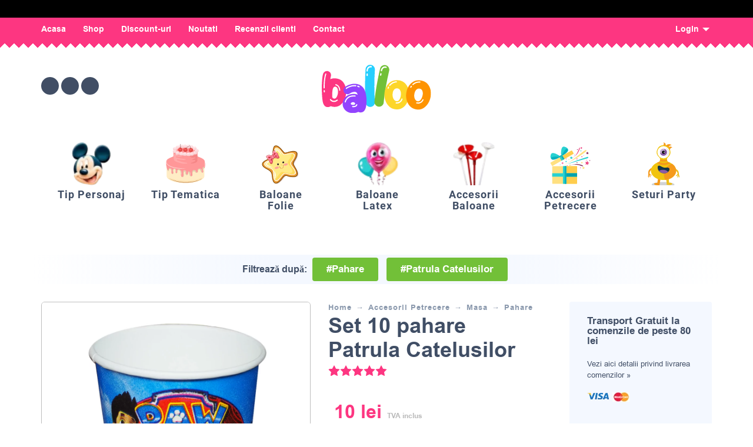

--- FILE ---
content_type: text/html; charset=UTF-8
request_url: https://balloo.ro/produse/set-10-pahare-patrula-catelusilor/
body_size: 71088
content:
<!DOCTYPE html>
<html lang="ro-RO">
    <head><meta charset="UTF-8"><script>if(navigator.userAgent.match(/MSIE|Internet Explorer/i)||navigator.userAgent.match(/Trident\/7\..*?rv:11/i)){var href=document.location.href;if(!href.match(/[?&]nowprocket/)){if(href.indexOf("?")==-1){if(href.indexOf("#")==-1){document.location.href=href+"?nowprocket=1"}else{document.location.href=href.replace("#","?nowprocket=1#")}}else{if(href.indexOf("#")==-1){document.location.href=href+"&nowprocket=1"}else{document.location.href=href.replace("#","&nowprocket=1#")}}}}</script><script>(()=>{class RocketLazyLoadScripts{constructor(){this.v="2.0.3",this.userEvents=["keydown","keyup","mousedown","mouseup","mousemove","mouseover","mouseenter","mouseout","mouseleave","touchmove","touchstart","touchend","touchcancel","wheel","click","dblclick","input","visibilitychange"],this.attributeEvents=["onblur","onclick","oncontextmenu","ondblclick","onfocus","onmousedown","onmouseenter","onmouseleave","onmousemove","onmouseout","onmouseover","onmouseup","onmousewheel","onscroll","onsubmit"]}async t(){this.i(),this.o(),/iP(ad|hone)/.test(navigator.userAgent)&&this.h(),this.u(),this.l(this),this.m(),this.k(this),this.p(this),this._(),await Promise.all([this.R(),this.L()]),this.lastBreath=Date.now(),this.S(this),this.P(),this.D(),this.O(),this.M(),await this.C(this.delayedScripts.normal),await this.C(this.delayedScripts.defer),await this.C(this.delayedScripts.async),this.F("domReady"),await this.T(),await this.j(),await this.I(),this.F("windowLoad"),await this.A(),window.dispatchEvent(new Event("rocket-allScriptsLoaded")),this.everythingLoaded=!0,this.lastTouchEnd&&await new Promise((t=>setTimeout(t,500-Date.now()+this.lastTouchEnd))),this.H(),this.F("all"),this.U(),this.W()}i(){this.CSPIssue=sessionStorage.getItem("rocketCSPIssue"),document.addEventListener("securitypolicyviolation",(t=>{this.CSPIssue||"script-src-elem"!==t.violatedDirective||"data"!==t.blockedURI||(this.CSPIssue=!0,sessionStorage.setItem("rocketCSPIssue",!0))}),{isRocket:!0})}o(){window.addEventListener("pageshow",(t=>{this.persisted=t.persisted,this.realWindowLoadedFired=!0}),{isRocket:!0}),window.addEventListener("pagehide",(()=>{this.onFirstUserAction=null}),{isRocket:!0})}h(){let t;function e(e){t=e}window.addEventListener("touchstart",e,{isRocket:!0}),window.addEventListener("touchend",(function i(o){Math.abs(o.changedTouches[0].pageX-t.changedTouches[0].pageX)<10&&Math.abs(o.changedTouches[0].pageY-t.changedTouches[0].pageY)<10&&o.timeStamp-t.timeStamp<200&&(o.target.dispatchEvent(new PointerEvent("click",{target:o.target,bubbles:!0,cancelable:!0,detail:1})),event.preventDefault(),window.removeEventListener("touchstart",e,{isRocket:!0}),window.removeEventListener("touchend",i,{isRocket:!0}))}),{isRocket:!0})}q(t){this.userActionTriggered||("mousemove"!==t.type||this.firstMousemoveIgnored?"keyup"===t.type||"mouseover"===t.type||"mouseout"===t.type||(this.userActionTriggered=!0,this.onFirstUserAction&&this.onFirstUserAction()):this.firstMousemoveIgnored=!0),"click"===t.type&&t.preventDefault(),this.savedUserEvents.length>0&&(t.stopPropagation(),t.stopImmediatePropagation()),"touchstart"===this.lastEvent&&"touchend"===t.type&&(this.lastTouchEnd=Date.now()),"click"===t.type&&(this.lastTouchEnd=0),this.lastEvent=t.type,this.savedUserEvents.push(t)}u(){this.savedUserEvents=[],this.userEventHandler=this.q.bind(this),this.userEvents.forEach((t=>window.addEventListener(t,this.userEventHandler,{passive:!1,isRocket:!0})))}U(){this.userEvents.forEach((t=>window.removeEventListener(t,this.userEventHandler,{passive:!1,isRocket:!0}))),this.savedUserEvents.forEach((t=>{t.target.dispatchEvent(new window[t.constructor.name](t.type,t))}))}m(){this.eventsMutationObserver=new MutationObserver((t=>{const e="return false";for(const i of t){if("attributes"===i.type){const t=i.target.getAttribute(i.attributeName);t&&t!==e&&(i.target.setAttribute("data-rocket-"+i.attributeName,t),i.target["rocket"+i.attributeName]=new Function("event",t),i.target.setAttribute(i.attributeName,e))}"childList"===i.type&&i.addedNodes.forEach((t=>{if(t.nodeType===Node.ELEMENT_NODE)for(const i of t.attributes)this.attributeEvents.includes(i.name)&&i.value&&""!==i.value&&(t.setAttribute("data-rocket-"+i.name,i.value),t["rocket"+i.name]=new Function("event",i.value),t.setAttribute(i.name,e))}))}})),this.eventsMutationObserver.observe(document,{subtree:!0,childList:!0,attributeFilter:this.attributeEvents})}H(){this.eventsMutationObserver.disconnect(),this.attributeEvents.forEach((t=>{document.querySelectorAll("[data-rocket-"+t+"]").forEach((e=>{e.setAttribute(t,e.getAttribute("data-rocket-"+t)),e.removeAttribute("data-rocket-"+t)}))}))}k(t){Object.defineProperty(HTMLElement.prototype,"onclick",{get(){return this.rocketonclick||null},set(e){this.rocketonclick=e,this.setAttribute(t.everythingLoaded?"onclick":"data-rocket-onclick","this.rocketonclick(event)")}})}S(t){function e(e,i){let o=e[i];e[i]=null,Object.defineProperty(e,i,{get:()=>o,set(s){t.everythingLoaded?o=s:e["rocket"+i]=o=s}})}e(document,"onreadystatechange"),e(window,"onload"),e(window,"onpageshow");try{Object.defineProperty(document,"readyState",{get:()=>t.rocketReadyState,set(e){t.rocketReadyState=e},configurable:!0}),document.readyState="loading"}catch(t){console.log("WPRocket DJE readyState conflict, bypassing")}}l(t){this.originalAddEventListener=EventTarget.prototype.addEventListener,this.originalRemoveEventListener=EventTarget.prototype.removeEventListener,this.savedEventListeners=[],EventTarget.prototype.addEventListener=function(e,i,o){o&&o.isRocket||!t.B(e,this)&&!t.userEvents.includes(e)||t.B(e,this)&&!t.userActionTriggered||e.startsWith("rocket-")||t.everythingLoaded?t.originalAddEventListener.call(this,e,i,o):t.savedEventListeners.push({target:this,remove:!1,type:e,func:i,options:o})},EventTarget.prototype.removeEventListener=function(e,i,o){o&&o.isRocket||!t.B(e,this)&&!t.userEvents.includes(e)||t.B(e,this)&&!t.userActionTriggered||e.startsWith("rocket-")||t.everythingLoaded?t.originalRemoveEventListener.call(this,e,i,o):t.savedEventListeners.push({target:this,remove:!0,type:e,func:i,options:o})}}F(t){"all"===t&&(EventTarget.prototype.addEventListener=this.originalAddEventListener,EventTarget.prototype.removeEventListener=this.originalRemoveEventListener),this.savedEventListeners=this.savedEventListeners.filter((e=>{let i=e.type,o=e.target||window;return"domReady"===t&&"DOMContentLoaded"!==i&&"readystatechange"!==i||("windowLoad"===t&&"load"!==i&&"readystatechange"!==i&&"pageshow"!==i||(this.B(i,o)&&(i="rocket-"+i),e.remove?o.removeEventListener(i,e.func,e.options):o.addEventListener(i,e.func,e.options),!1))}))}p(t){let e;function i(e){return t.everythingLoaded?e:e.split(" ").map((t=>"load"===t||t.startsWith("load.")?"rocket-jquery-load":t)).join(" ")}function o(o){function s(e){const s=o.fn[e];o.fn[e]=o.fn.init.prototype[e]=function(){return this[0]===window&&t.userActionTriggered&&("string"==typeof arguments[0]||arguments[0]instanceof String?arguments[0]=i(arguments[0]):"object"==typeof arguments[0]&&Object.keys(arguments[0]).forEach((t=>{const e=arguments[0][t];delete arguments[0][t],arguments[0][i(t)]=e}))),s.apply(this,arguments),this}}if(o&&o.fn&&!t.allJQueries.includes(o)){const e={DOMContentLoaded:[],"rocket-DOMContentLoaded":[]};for(const t in e)document.addEventListener(t,(()=>{e[t].forEach((t=>t()))}),{isRocket:!0});o.fn.ready=o.fn.init.prototype.ready=function(i){function s(){parseInt(o.fn.jquery)>2?setTimeout((()=>i.bind(document)(o))):i.bind(document)(o)}return t.realDomReadyFired?!t.userActionTriggered||t.fauxDomReadyFired?s():e["rocket-DOMContentLoaded"].push(s):e.DOMContentLoaded.push(s),o([])},s("on"),s("one"),s("off"),t.allJQueries.push(o)}e=o}t.allJQueries=[],o(window.jQuery),Object.defineProperty(window,"jQuery",{get:()=>e,set(t){o(t)}})}P(){const t=new Map;document.write=document.writeln=function(e){const i=document.currentScript,o=document.createRange(),s=i.parentElement;let n=t.get(i);void 0===n&&(n=i.nextSibling,t.set(i,n));const c=document.createDocumentFragment();o.setStart(c,0),c.appendChild(o.createContextualFragment(e)),s.insertBefore(c,n)}}async R(){return new Promise((t=>{this.userActionTriggered?t():this.onFirstUserAction=t}))}async L(){return new Promise((t=>{document.addEventListener("DOMContentLoaded",(()=>{this.realDomReadyFired=!0,t()}),{isRocket:!0})}))}async I(){return this.realWindowLoadedFired?Promise.resolve():new Promise((t=>{window.addEventListener("load",t,{isRocket:!0})}))}M(){this.pendingScripts=[];this.scriptsMutationObserver=new MutationObserver((t=>{for(const e of t)e.addedNodes.forEach((t=>{"SCRIPT"!==t.tagName||t.noModule||t.isWPRocket||this.pendingScripts.push({script:t,promise:new Promise((e=>{const i=()=>{const i=this.pendingScripts.findIndex((e=>e.script===t));i>=0&&this.pendingScripts.splice(i,1),e()};t.addEventListener("load",i,{isRocket:!0}),t.addEventListener("error",i,{isRocket:!0}),setTimeout(i,1e3)}))})}))})),this.scriptsMutationObserver.observe(document,{childList:!0,subtree:!0})}async j(){await this.J(),this.pendingScripts.length?(await this.pendingScripts[0].promise,await this.j()):this.scriptsMutationObserver.disconnect()}D(){this.delayedScripts={normal:[],async:[],defer:[]},document.querySelectorAll("script[type$=rocketlazyloadscript]").forEach((t=>{t.hasAttribute("data-rocket-src")?t.hasAttribute("async")&&!1!==t.async?this.delayedScripts.async.push(t):t.hasAttribute("defer")&&!1!==t.defer||"module"===t.getAttribute("data-rocket-type")?this.delayedScripts.defer.push(t):this.delayedScripts.normal.push(t):this.delayedScripts.normal.push(t)}))}async _(){await this.L();let t=[];document.querySelectorAll("script[type$=rocketlazyloadscript][data-rocket-src]").forEach((e=>{let i=e.getAttribute("data-rocket-src");if(i&&!i.startsWith("data:")){i.startsWith("//")&&(i=location.protocol+i);try{const o=new URL(i).origin;o!==location.origin&&t.push({src:o,crossOrigin:e.crossOrigin||"module"===e.getAttribute("data-rocket-type")})}catch(t){}}})),t=[...new Map(t.map((t=>[JSON.stringify(t),t]))).values()],this.N(t,"preconnect")}async $(t){if(await this.G(),!0!==t.noModule||!("noModule"in HTMLScriptElement.prototype))return new Promise((e=>{let i;function o(){(i||t).setAttribute("data-rocket-status","executed"),e()}try{if(navigator.userAgent.includes("Firefox/")||""===navigator.vendor||this.CSPIssue)i=document.createElement("script"),[...t.attributes].forEach((t=>{let e=t.nodeName;"type"!==e&&("data-rocket-type"===e&&(e="type"),"data-rocket-src"===e&&(e="src"),i.setAttribute(e,t.nodeValue))})),t.text&&(i.text=t.text),t.nonce&&(i.nonce=t.nonce),i.hasAttribute("src")?(i.addEventListener("load",o,{isRocket:!0}),i.addEventListener("error",(()=>{i.setAttribute("data-rocket-status","failed-network"),e()}),{isRocket:!0}),setTimeout((()=>{i.isConnected||e()}),1)):(i.text=t.text,o()),i.isWPRocket=!0,t.parentNode.replaceChild(i,t);else{const i=t.getAttribute("data-rocket-type"),s=t.getAttribute("data-rocket-src");i?(t.type=i,t.removeAttribute("data-rocket-type")):t.removeAttribute("type"),t.addEventListener("load",o,{isRocket:!0}),t.addEventListener("error",(i=>{this.CSPIssue&&i.target.src.startsWith("data:")?(console.log("WPRocket: CSP fallback activated"),t.removeAttribute("src"),this.$(t).then(e)):(t.setAttribute("data-rocket-status","failed-network"),e())}),{isRocket:!0}),s?(t.fetchPriority="high",t.removeAttribute("data-rocket-src"),t.src=s):t.src="data:text/javascript;base64,"+window.btoa(unescape(encodeURIComponent(t.text)))}}catch(i){t.setAttribute("data-rocket-status","failed-transform"),e()}}));t.setAttribute("data-rocket-status","skipped")}async C(t){const e=t.shift();return e?(e.isConnected&&await this.$(e),this.C(t)):Promise.resolve()}O(){this.N([...this.delayedScripts.normal,...this.delayedScripts.defer,...this.delayedScripts.async],"preload")}N(t,e){this.trash=this.trash||[];let i=!0;var o=document.createDocumentFragment();t.forEach((t=>{const s=t.getAttribute&&t.getAttribute("data-rocket-src")||t.src;if(s&&!s.startsWith("data:")){const n=document.createElement("link");n.href=s,n.rel=e,"preconnect"!==e&&(n.as="script",n.fetchPriority=i?"high":"low"),t.getAttribute&&"module"===t.getAttribute("data-rocket-type")&&(n.crossOrigin=!0),t.crossOrigin&&(n.crossOrigin=t.crossOrigin),t.integrity&&(n.integrity=t.integrity),t.nonce&&(n.nonce=t.nonce),o.appendChild(n),this.trash.push(n),i=!1}})),document.head.appendChild(o)}W(){this.trash.forEach((t=>t.remove()))}async T(){try{document.readyState="interactive"}catch(t){}this.fauxDomReadyFired=!0;try{await this.G(),document.dispatchEvent(new Event("rocket-readystatechange")),await this.G(),document.rocketonreadystatechange&&document.rocketonreadystatechange(),await this.G(),document.dispatchEvent(new Event("rocket-DOMContentLoaded")),await this.G(),window.dispatchEvent(new Event("rocket-DOMContentLoaded"))}catch(t){console.error(t)}}async A(){try{document.readyState="complete"}catch(t){}try{await this.G(),document.dispatchEvent(new Event("rocket-readystatechange")),await this.G(),document.rocketonreadystatechange&&document.rocketonreadystatechange(),await this.G(),window.dispatchEvent(new Event("rocket-load")),await this.G(),window.rocketonload&&window.rocketonload(),await this.G(),this.allJQueries.forEach((t=>t(window).trigger("rocket-jquery-load"))),await this.G();const t=new Event("rocket-pageshow");t.persisted=this.persisted,window.dispatchEvent(t),await this.G(),window.rocketonpageshow&&window.rocketonpageshow({persisted:this.persisted})}catch(t){console.error(t)}}async G(){Date.now()-this.lastBreath>45&&(await this.J(),this.lastBreath=Date.now())}async J(){return document.hidden?new Promise((t=>setTimeout(t))):new Promise((t=>requestAnimationFrame(t)))}B(t,e){return e===document&&"readystatechange"===t||(e===document&&"DOMContentLoaded"===t||(e===window&&"DOMContentLoaded"===t||(e===window&&"load"===t||e===window&&"pageshow"===t)))}static run(){(new RocketLazyLoadScripts).t()}}RocketLazyLoadScripts.run()})();</script>

        <!-- Google Tag Manager -->
        <script type="text/plain" data-cs-class="cs-blocker-script-advanced" class="cs-blocker-script-advanced" data-cs-element-position="head">(function (w, d, s, l, i) {
                w[l] = w[l] || [];
                w[l].push({'gtm.start':
                            new Date().getTime(), event: 'gtm.js'});
                var f = d.getElementsByTagName(s)[0],
                        j = d.createElement(s), dl = l != 'dataLayer' ? '&l=' + l : '';
                j.async = true;
                j.src =
                        'https://www.googletagmanager.com/gtm.js?id=' + i + dl;
                f.parentNode.insertBefore(j, f);
            })(window, document, 'script', 'dataLayer', 'GTM-MVM56WR');</script>
        <!-- End Google Tag Manager -->

        
        <meta name="viewport" content="width=device-width, initial-scale=1, maximum-scale=10"/>
        <meta name="format-detection" content="telephone=no"/>
        <meta name="facebook-domain-verification" content="9ul553gw9w6wpxcvwuhz1den7e007y" />
        <link rel="profile" href="//gmpg.org/xfn/11">


        <style>
            @font-face {
                font-family: Fredoka One;
                src: url(https://balloo.ro/wp-content/themes/kidz-child/webfonts/FredokaOne-Regular.ttf);
                font-display: swap;
            }

            @font-face {
                font-family: Open Sans;
                src: url(https://balloo.ro/wp-content/themes/kidz-child/webfonts/OpenSans-Medium.ttf);
                font-display: swap;
            }

            @font-face {
                font-family: Roboto;
                src: url(https://balloo.ro/wp-content/themes/kidz-child/webfonts/Roboto-Bold.ttf);
                font-display: swap;
            }
        </style>

        	<script type="text/javascript">function theChampLoadEvent(e){var t=window.onload;if(typeof window.onload!="function"){window.onload=e}else{window.onload=function(){t();e()}}}</script>
		<script type="text/javascript">var theChampDefaultLang = 'ro_RO', theChampCloseIconPath = 'https://balloo.ro/wp-content/plugins/super-socializer/images/close.png';</script>
		<script>var theChampSiteUrl = 'https://balloo.ro', theChampVerified = 0, theChampEmailPopup = 0, heateorSsMoreSharePopupSearchText = 'Search';</script>
			<script>var theChampLoadingImgPath = 'https://balloo.ro/wp-content/plugins/super-socializer/images/ajax_loader.gif'; var theChampAjaxUrl = 'https://balloo.ro/wp-admin/admin-ajax.php'; var theChampRedirectionUrl = 'https://balloo.ro/produse/set-10-pahare-patrula-catelusilor/'; var theChampRegRedirectionUrl = 'https://balloo.ro/produse/set-10-pahare-patrula-catelusilor/'; </script>
				<script> var theChampFBKey = '767171110547135', theChampSameTabLogin = '0', theChampVerified = 0; var theChampAjaxUrl = 'https://balloo.ro/wp-admin/admin-ajax.php'; var theChampPopupTitle = ''; var theChampEmailPopup = 0; var theChampEmailAjaxUrl = 'https://balloo.ro/wp-admin/admin-ajax.php'; var theChampEmailPopupTitle = ''; var theChampEmailPopupErrorMsg = ''; var theChampEmailPopupUniqueId = ''; var theChampEmailPopupVerifyMessage = ''; var theChampSteamAuthUrl = ""; var theChampCurrentPageUrl = 'https%3A%2F%2Fballoo.ro%2Fproduse%2Fset-10-pahare-patrula-catelusilor%2F';  var heateorMSEnabled = 0, theChampTwitterAuthUrl = theChampSiteUrl + "?SuperSocializerAuth=Twitter&super_socializer_redirect_to=" + theChampCurrentPageUrl, theChampLineAuthUrl = theChampSiteUrl + "?SuperSocializerAuth=Line&super_socializer_redirect_to=" + theChampCurrentPageUrl, theChampLiveAuthUrl = theChampSiteUrl + "?SuperSocializerAuth=Live&super_socializer_redirect_to=" + theChampCurrentPageUrl, theChampFacebookAuthUrl = theChampSiteUrl + "?SuperSocializerAuth=Facebook&super_socializer_redirect_to=" + theChampCurrentPageUrl, theChampYahooAuthUrl = theChampSiteUrl + "?SuperSocializerAuth=Yahoo&super_socializer_redirect_to=" + theChampCurrentPageUrl, theChampGoogleAuthUrl = theChampSiteUrl + "?SuperSocializerAuth=Google&super_socializer_redirect_to=" + theChampCurrentPageUrl, theChampYoutubeAuthUrl = theChampSiteUrl + "?SuperSocializerAuth=Youtube&super_socializer_redirect_to=" + theChampCurrentPageUrl, theChampVkontakteAuthUrl = theChampSiteUrl + "?SuperSocializerAuth=Vkontakte&super_socializer_redirect_to=" + theChampCurrentPageUrl, theChampLinkedinAuthUrl = theChampSiteUrl + "?SuperSocializerAuth=Linkedin&super_socializer_redirect_to=" + theChampCurrentPageUrl, theChampInstagramAuthUrl = theChampSiteUrl + "?SuperSocializerAuth=Instagram&super_socializer_redirect_to=" + theChampCurrentPageUrl, theChampWordpressAuthUrl = theChampSiteUrl + "?SuperSocializerAuth=Wordpress&super_socializer_redirect_to=" + theChampCurrentPageUrl, theChampDribbbleAuthUrl = theChampSiteUrl + "?SuperSocializerAuth=Dribbble&super_socializer_redirect_to=" + theChampCurrentPageUrl, theChampGithubAuthUrl = theChampSiteUrl + "?SuperSocializerAuth=Github&super_socializer_redirect_to=" + theChampCurrentPageUrl, theChampSpotifyAuthUrl = theChampSiteUrl + "?SuperSocializerAuth=Spotify&super_socializer_redirect_to=" + theChampCurrentPageUrl, theChampKakaoAuthUrl = theChampSiteUrl + "?SuperSocializerAuth=Kakao&super_socializer_redirect_to=" + theChampCurrentPageUrl, theChampTwitchAuthUrl = theChampSiteUrl + "?SuperSocializerAuth=Twitch&super_socializer_redirect_to=" + theChampCurrentPageUrl, theChampRedditAuthUrl = theChampSiteUrl + "?SuperSocializerAuth=Reddit&super_socializer_redirect_to=" + theChampCurrentPageUrl, theChampDisqusAuthUrl = theChampSiteUrl + "?SuperSocializerAuth=Disqus&super_socializer_redirect_to=" + theChampCurrentPageUrl, theChampDropboxAuthUrl = theChampSiteUrl + "?SuperSocializerAuth=Dropbox&super_socializer_redirect_to=" + theChampCurrentPageUrl, theChampFoursquareAuthUrl = theChampSiteUrl + "?SuperSocializerAuth=Foursquare&super_socializer_redirect_to=" + theChampCurrentPageUrl, theChampAmazonAuthUrl = theChampSiteUrl + "?SuperSocializerAuth=Amazon&super_socializer_redirect_to=" + theChampCurrentPageUrl, theChampStackoverflowAuthUrl = theChampSiteUrl + "?SuperSocializerAuth=Stackoverflow&super_socializer_redirect_to=" + theChampCurrentPageUrl, theChampDiscordAuthUrl = theChampSiteUrl + "?SuperSocializerAuth=Discord&super_socializer_redirect_to=" + theChampCurrentPageUrl, theChampMailruAuthUrl = theChampSiteUrl + "?SuperSocializerAuth=Mailru&super_socializer_redirect_to=" + theChampCurrentPageUrl, theChampYandexAuthUrl = theChampSiteUrl + "?SuperSocializerAuth=Yandex&super_socializer_redirect_to=" + theChampCurrentPageUrl; theChampOdnoklassnikiAuthUrl = theChampSiteUrl + "?SuperSocializerAuth=Odnoklassniki&super_socializer_redirect_to=" + theChampCurrentPageUrl;</script>
				<script> var theChampFBKey = '767171110547135', theChampFBLang = 'ro_RO', theChampFbLikeMycred = 0, theChampSsga = 0, theChampCommentNotification = 0, theChampHeateorFcmRecentComments = 0, theChampFbIosLogin = 0; </script>
			<style type="text/css">
						.the_champ_button_instagram span.the_champ_svg,a.the_champ_instagram span.the_champ_svg{background:radial-gradient(circle at 30% 107%,#fdf497 0,#fdf497 5%,#fd5949 45%,#d6249f 60%,#285aeb 90%)}
					.the_champ_horizontal_sharing .the_champ_svg,.heateor_ss_standard_follow_icons_container .the_champ_svg{
					color: #fff;
				border-width: 0px;
		border-style: solid;
		border-color: transparent;
	}
		.the_champ_horizontal_sharing .theChampTCBackground{
		color:#666;
	}
		.the_champ_horizontal_sharing span.the_champ_svg:hover,.heateor_ss_standard_follow_icons_container span.the_champ_svg:hover{
				border-color: transparent;
	}
		.the_champ_vertical_sharing span.the_champ_svg,.heateor_ss_floating_follow_icons_container span.the_champ_svg{
					color: #fff;
				border-width: 0px;
		border-style: solid;
		border-color: transparent;
	}
		.the_champ_vertical_sharing .theChampTCBackground{
		color:#666;
	}
		.the_champ_vertical_sharing span.the_champ_svg:hover,.heateor_ss_floating_follow_icons_container span.the_champ_svg:hover{
						border-color: transparent;
		}
	@media screen and (max-width:783px){.the_champ_vertical_sharing{display:none!important}}div.heateor_ss_mobile_footer{display:none;}@media screen and (max-width:783px){div.the_champ_bottom_sharing div.the_champ_sharing_ul .theChampTCBackground{width:100%!important;background-color:white}div.the_champ_bottom_sharing{width:100%!important;left:0!important;}div.the_champ_bottom_sharing a{width:11.111111111111% !important;margin:0!important;padding:0!important;}div.the_champ_bottom_sharing .the_champ_svg{width:100%!important;}div.the_champ_bottom_sharing div.theChampTotalShareCount{font-size:.7em!important;line-height:28px!important}div.the_champ_bottom_sharing div.theChampTotalShareText{font-size:.5em!important;line-height:0px!important}div.heateor_ss_mobile_footer{display:block;height:40px;}.the_champ_bottom_sharing{padding:0!important;display:block!important;width: auto!important;bottom:-2px!important;top: auto!important;}.the_champ_bottom_sharing .the_champ_square_count{line-height: inherit;}.the_champ_bottom_sharing .theChampSharingArrow{display:none;}.the_champ_bottom_sharing .theChampTCBackground{margin-right: 1.1em !important}}</style>
	<meta name='robots' content='index, follow, max-image-preview:large, max-snippet:-1, max-video-preview:-1' />
	<style>img:is([sizes="auto" i], [sizes^="auto," i]) { contain-intrinsic-size: 3000px 1500px }</style>
	
	<!-- This site is optimized with the Yoast SEO Premium plugin v23.3 (Yoast SEO v24.9) - https://yoast.com/wordpress/plugins/seo/ -->
	<title>Set 10 pahare Patrula Catelusilor - Accesorii petrecere Balloo</title><link rel="stylesheet" href="https://balloo.ro/wp-content/cache/fonts/1/google-fonts/css/b/4/2/8595c442fecfcd52758d1c06d5eab.css" data-wpr-hosted-gf-parameters="family=Open%20Sans%3Aregular%2C500%2C700%2C800%2C600%7CFredoka%3Aregular%2C500%2C700%2C600%26amp%3Bsubset%3Dlatin%2C&display=swap"/>
	<meta name="description" content="Setul de 10 pahare Patrula Catelusilor este un accesoriu de baza pentru o petrecere pentru copii (desene animate, Patrula Catelusilor)." />
	<link rel="canonical" href="https://balloo.ro/produse/set-10-pahare-patrula-catelusilor/" />
	<meta property="og:locale" content="ro_RO" />
	<meta property="og:type" content="product" />
	<meta property="og:title" content="Set 10 pahare Patrula Catelusilor" />
	<meta property="og:description" content="Setul de 10 pahare Patrula Catelusilor este un accesoriu de baza pentru o petrecere pentru copii (desene animate, Patrula Catelusilor)." />
	<meta property="og:url" content="https://balloo.ro/produse/set-10-pahare-patrula-catelusilor/" />
	<meta property="og:site_name" content="Balloo Party Shop" />
	<meta property="article:modified_time" content="2025-12-19T07:49:38+00:00" />
	<meta property="og:image" content="https://balloo.ro/wp-content/uploads/2022/10/789-set-10-pahare-patrula-catelusilor.webp" />
	<meta property="og:image:width" content="1000" />
	<meta property="og:image:height" content="1000" />
	<meta property="og:image:type" content="image/webp" />
	<meta name="twitter:card" content="summary_large_image" />
	<script type="application/ld+json" class="yoast-schema-graph">{"@context":"https://schema.org","@graph":[{"@type":["WebPage","ItemPage"],"@id":"https://balloo.ro/produse/set-10-pahare-patrula-catelusilor/","url":"https://balloo.ro/produse/set-10-pahare-patrula-catelusilor/","name":"Set 10 pahare Patrula Catelusilor - Accesorii petrecere Balloo","isPartOf":{"@id":"https://balloo.ro/#website"},"primaryImageOfPage":{"@id":"https://balloo.ro/produse/set-10-pahare-patrula-catelusilor/#primaryimage"},"image":{"@id":"https://balloo.ro/produse/set-10-pahare-patrula-catelusilor/#primaryimage"},"thumbnailUrl":"https://balloo.ro/wp-content/uploads/2022/10/789-set-10-pahare-patrula-catelusilor.webp","description":"Setul de 10 pahare Patrula Catelusilor este un accesoriu de baza pentru o petrecere pentru copii (desene animate, Patrula Catelusilor).","breadcrumb":{"@id":"https://balloo.ro/produse/set-10-pahare-patrula-catelusilor/#breadcrumb"},"inLanguage":"ro-RO","potentialAction":{"@type":"BuyAction","target":"https://balloo.ro/produse/set-10-pahare-patrula-catelusilor/"}},{"@type":"ImageObject","inLanguage":"ro-RO","@id":"https://balloo.ro/produse/set-10-pahare-patrula-catelusilor/#primaryimage","url":"https://balloo.ro/wp-content/uploads/2022/10/789-set-10-pahare-patrula-catelusilor.webp","contentUrl":"https://balloo.ro/wp-content/uploads/2022/10/789-set-10-pahare-patrula-catelusilor.webp","width":1000,"height":1000},{"@type":"BreadcrumbList","@id":"https://balloo.ro/produse/set-10-pahare-patrula-catelusilor/#breadcrumb","itemListElement":[{"@type":"ListItem","position":1,"name":"Prima pagină","item":"https://balloo.ro/"},{"@type":"ListItem","position":2,"name":"Shop","item":"https://new.balloo.ro/shop/"},{"@type":"ListItem","position":3,"name":"Set 10 pahare Patrula Catelusilor"}]},{"@type":"WebSite","@id":"https://balloo.ro/#website","url":"https://balloo.ro/","name":"Balloo Party Shop","description":"Baloane si decoratiuni pentru petreceri","publisher":{"@id":"https://balloo.ro/#organization"},"alternateName":"Balloo","potentialAction":[{"@type":"SearchAction","target":{"@type":"EntryPoint","urlTemplate":"https://balloo.ro/?s={search_term_string}"},"query-input":{"@type":"PropertyValueSpecification","valueRequired":true,"valueName":"search_term_string"}}],"inLanguage":"ro-RO"},{"@type":"Organization","@id":"https://balloo.ro/#organization","name":"BALLOO PARTY SHOP","alternateName":"BALLOO","url":"https://balloo.ro/","logo":{"@type":"ImageObject","inLanguage":"ro-RO","@id":"https://balloo.ro/#/schema/logo/image/","url":"https://balloo.ro/wp-content/uploads/2020/07/logo-balloo.svg","contentUrl":"https://balloo.ro/wp-content/uploads/2020/07/logo-balloo.svg","width":467,"height":204,"caption":"BALLOO PARTY SHOP"},"image":{"@id":"https://balloo.ro/#/schema/logo/image/"},"sameAs":["https://www.facebook.com/balloopartyshop","https://ro.pinterest.com/balloopartyshop","https://www.instagram.com/balloopartyshop/"]}]}</script>
	<meta property="product:price:amount" content="10.00" />
	<meta property="product:price:currency" content="RON" />
	<meta property="og:availability" content="out of stock" />
	<meta property="product:availability" content="out of stock" />
	<meta property="product:retailer_item_id" content="789" />
	<meta property="product:condition" content="new" />
	<!-- / Yoast SEO Premium plugin. -->


<link rel='dns-prefetch' href='//balloo.ro' />

<link rel="alternate" type="application/rss+xml" title="Balloo Party Shop &raquo; Flux" href="https://balloo.ro/feed/" />
<link rel="alternate" type="application/rss+xml" title="Balloo Party Shop &raquo; Flux comentarii" href="https://balloo.ro/comments/feed/" />
<link rel="alternate" type="application/rss+xml" title="Flux comentarii Balloo Party Shop &raquo; Set 10 pahare Patrula Catelusilor" href="https://balloo.ro/produse/set-10-pahare-patrula-catelusilor/feed/" />
<script type="rocketlazyloadscript" data-rocket-type="text/javascript">
/* <![CDATA[ */
window._wpemojiSettings = {"baseUrl":"https:\/\/s.w.org\/images\/core\/emoji\/16.0.1\/72x72\/","ext":".png","svgUrl":"https:\/\/s.w.org\/images\/core\/emoji\/16.0.1\/svg\/","svgExt":".svg","source":{"concatemoji":"https:\/\/balloo.ro\/wp-includes\/js\/wp-emoji-release.min.js?ver=1752631219"}};
/*! This file is auto-generated */
!function(s,n){var o,i,e;function c(e){try{var t={supportTests:e,timestamp:(new Date).valueOf()};sessionStorage.setItem(o,JSON.stringify(t))}catch(e){}}function p(e,t,n){e.clearRect(0,0,e.canvas.width,e.canvas.height),e.fillText(t,0,0);var t=new Uint32Array(e.getImageData(0,0,e.canvas.width,e.canvas.height).data),a=(e.clearRect(0,0,e.canvas.width,e.canvas.height),e.fillText(n,0,0),new Uint32Array(e.getImageData(0,0,e.canvas.width,e.canvas.height).data));return t.every(function(e,t){return e===a[t]})}function u(e,t){e.clearRect(0,0,e.canvas.width,e.canvas.height),e.fillText(t,0,0);for(var n=e.getImageData(16,16,1,1),a=0;a<n.data.length;a++)if(0!==n.data[a])return!1;return!0}function f(e,t,n,a){switch(t){case"flag":return n(e,"\ud83c\udff3\ufe0f\u200d\u26a7\ufe0f","\ud83c\udff3\ufe0f\u200b\u26a7\ufe0f")?!1:!n(e,"\ud83c\udde8\ud83c\uddf6","\ud83c\udde8\u200b\ud83c\uddf6")&&!n(e,"\ud83c\udff4\udb40\udc67\udb40\udc62\udb40\udc65\udb40\udc6e\udb40\udc67\udb40\udc7f","\ud83c\udff4\u200b\udb40\udc67\u200b\udb40\udc62\u200b\udb40\udc65\u200b\udb40\udc6e\u200b\udb40\udc67\u200b\udb40\udc7f");case"emoji":return!a(e,"\ud83e\udedf")}return!1}function g(e,t,n,a){var r="undefined"!=typeof WorkerGlobalScope&&self instanceof WorkerGlobalScope?new OffscreenCanvas(300,150):s.createElement("canvas"),o=r.getContext("2d",{willReadFrequently:!0}),i=(o.textBaseline="top",o.font="600 32px Arial",{});return e.forEach(function(e){i[e]=t(o,e,n,a)}),i}function t(e){var t=s.createElement("script");t.src=e,t.defer=!0,s.head.appendChild(t)}"undefined"!=typeof Promise&&(o="wpEmojiSettingsSupports",i=["flag","emoji"],n.supports={everything:!0,everythingExceptFlag:!0},e=new Promise(function(e){s.addEventListener("DOMContentLoaded",e,{once:!0})}),new Promise(function(t){var n=function(){try{var e=JSON.parse(sessionStorage.getItem(o));if("object"==typeof e&&"number"==typeof e.timestamp&&(new Date).valueOf()<e.timestamp+604800&&"object"==typeof e.supportTests)return e.supportTests}catch(e){}return null}();if(!n){if("undefined"!=typeof Worker&&"undefined"!=typeof OffscreenCanvas&&"undefined"!=typeof URL&&URL.createObjectURL&&"undefined"!=typeof Blob)try{var e="postMessage("+g.toString()+"("+[JSON.stringify(i),f.toString(),p.toString(),u.toString()].join(",")+"));",a=new Blob([e],{type:"text/javascript"}),r=new Worker(URL.createObjectURL(a),{name:"wpTestEmojiSupports"});return void(r.onmessage=function(e){c(n=e.data),r.terminate(),t(n)})}catch(e){}c(n=g(i,f,p,u))}t(n)}).then(function(e){for(var t in e)n.supports[t]=e[t],n.supports.everything=n.supports.everything&&n.supports[t],"flag"!==t&&(n.supports.everythingExceptFlag=n.supports.everythingExceptFlag&&n.supports[t]);n.supports.everythingExceptFlag=n.supports.everythingExceptFlag&&!n.supports.flag,n.DOMReady=!1,n.readyCallback=function(){n.DOMReady=!0}}).then(function(){return e}).then(function(){var e;n.supports.everything||(n.readyCallback(),(e=n.source||{}).concatemoji?t(e.concatemoji):e.wpemoji&&e.twemoji&&(t(e.twemoji),t(e.wpemoji)))}))}((window,document),window._wpemojiSettings);
/* ]]> */
</script>
<link data-minify="1" rel='stylesheet' id='woocommerce-smart-coupons-available-coupons-block-css' href='https://balloo.ro/wp-content/cache/min/1/wp-content/plugins/woocommerce-smart-coupons/blocks/build/style-woocommerce-smart-coupons-available-coupons-block.css?ver=1768941852' type='text/css' media='all' />
<link rel='stylesheet' id='wp-components-css' href='https://balloo.ro/wp-includes/css/dist/components/style.min.css?ver=1744835504' type='text/css' media='all' />
<link data-minify="1" rel='stylesheet' id='woocommerce-smart-coupons-send-coupon-form-block-css' href='https://balloo.ro/wp-content/cache/min/1/wp-content/plugins/woocommerce-smart-coupons/blocks/build/style-woocommerce-smart-coupons-send-coupon-form-block.css?ver=1768941852' type='text/css' media='all' />
<link data-minify="1" rel='stylesheet' id='woocommerce-smart-coupons-action-tab-frontend-css' href='https://balloo.ro/wp-content/cache/min/1/wp-content/plugins/woocommerce-smart-coupons/blocks/build/style-woocommerce-smart-coupons-action-tab-frontend.css?ver=1768941852' type='text/css' media='all' />
<link data-minify="1" rel='stylesheet' id='xt-icons-css' href='https://balloo.ro/wp-content/cache/min/1/wp-content/plugins/xt-woo-floating-cart/xt-framework/includes/customizer/controls/xt_icons/css/xt-icons.css?ver=1768941852' type='text/css' media='all' />
<link data-minify="1" rel='stylesheet' id='xt_framework_add-to-cart-css' href='https://balloo.ro/wp-content/cache/min/1/wp-content/plugins/xt-woo-floating-cart/xt-framework/includes/modules/add-to-cart/assets/css/add-to-cart.css?ver=1768941852' type='text/css' media='all' />
<style id='wp-emoji-styles-inline-css' type='text/css'>

	img.wp-smiley, img.emoji {
		display: inline !important;
		border: none !important;
		box-shadow: none !important;
		height: 1em !important;
		width: 1em !important;
		margin: 0 0.07em !important;
		vertical-align: -0.1em !important;
		background: none !important;
		padding: 0 !important;
	}
</style>
<style id='classic-theme-styles-inline-css' type='text/css'>
/*! This file is auto-generated */
.wp-block-button__link{color:#fff;background-color:#32373c;border-radius:9999px;box-shadow:none;text-decoration:none;padding:calc(.667em + 2px) calc(1.333em + 2px);font-size:1.125em}.wp-block-file__button{background:#32373c;color:#fff;text-decoration:none}
</style>
<link data-minify="1" rel='stylesheet' id='nta-css-popup-css' href='https://balloo.ro/wp-content/cache/min/1/wp-content/plugins/whatsapp-for-wordpress/assets/dist/css/style.css?ver=1768941852' type='text/css' media='all' />
<link data-minify="1" rel='stylesheet' id='cr-frontend-css-css' href='https://balloo.ro/wp-content/cache/background-css/1/balloo.ro/wp-content/cache/min/1/wp-content/plugins/customer-reviews-woocommerce/css/frontend.css?ver=1768941852&wpr_t=1769029027' type='text/css' media='all' />
<link data-minify="1" rel='stylesheet' id='consent-magic-css' href='https://balloo.ro/wp-content/cache/min/1/wp-content/plugins/consent-magic-pro/assets/css/style-public.min.css?ver=1768941852' type='text/css' media='all' />
<link data-minify="1" rel='stylesheet' id='consent-magic-font-css-css' href='https://balloo.ro/wp-content/cache/min/1/wp-content/plugins/consent-magic-pro/assets/fonts/arial/stylesheet.css?ver=1768941852' type='text/css' media='all' />
<link rel='stylesheet' id='jquery-modal-css' href='https://balloo.ro/wp-content/plugins/extra-fees-for-woocommerce/assets/css/jquery.modal.min.css?ver=1750146004' type='text/css' media='all' />
<style id='woocommerce-inline-inline-css' type='text/css'>
.woocommerce form .form-row .required { visibility: visible; }
</style>
<link rel='stylesheet' id='woo-variation-swatches-css' href='https://balloo.ro/wp-content/plugins/woo-variation-swatches/assets/css/frontend.min.css?ver=1745046519' type='text/css' media='all' />
<style id='woo-variation-swatches-inline-css' type='text/css'>
:root {
--wvs-tick:url("data:image/svg+xml;utf8,%3Csvg filter='drop-shadow(0px 0px 2px rgb(0 0 0 / .8))' xmlns='http://www.w3.org/2000/svg'  viewBox='0 0 30 30'%3E%3Cpath fill='none' stroke='%23ffffff' stroke-linecap='round' stroke-linejoin='round' stroke-width='4' d='M4 16L11 23 27 7'/%3E%3C/svg%3E");

--wvs-cross:url("data:image/svg+xml;utf8,%3Csvg filter='drop-shadow(0px 0px 5px rgb(255 255 255 / .6))' xmlns='http://www.w3.org/2000/svg' width='72px' height='72px' viewBox='0 0 24 24'%3E%3Cpath fill='none' stroke='%23ff0000' stroke-linecap='round' stroke-width='0.6' d='M5 5L19 19M19 5L5 19'/%3E%3C/svg%3E");
--wvs-single-product-item-width:70px;
--wvs-single-product-item-height:70px;
--wvs-single-product-item-font-size:16px}
</style>
<link data-minify="1" rel='stylesheet' id='xtfw_notice-css' href='https://balloo.ro/wp-content/cache/min/1/wp-content/plugins/xt-woo-floating-cart/xt-framework/includes/notices/assets/css/frontend-notices.css?ver=1768941852' type='text/css' media='all' />
<link data-minify="1" rel='stylesheet' id='xt-woo-floating-cart-css' href='https://balloo.ro/wp-content/cache/background-css/1/balloo.ro/wp-content/cache/min/1/wp-content/plugins/xt-woo-floating-cart/public/assets/css/frontend.css?ver=1768941852&wpr_t=1769029027' type='text/css' media='all' />
<link data-minify="1" rel='stylesheet' id='brands-styles-css' href='https://balloo.ro/wp-content/cache/min/1/wp-content/plugins/woocommerce/assets/css/brands.css?ver=1768941852' type='text/css' media='all' />
<link rel='stylesheet' id='dgwt-wcas-style-css' href='https://balloo.ro/wp-content/cache/background-css/1/balloo.ro/wp-content/plugins/ajax-search-for-woocommerce-premium/assets/css/style.min.css?ver=1728659002&wpr_t=1769029027' type='text/css' media='all' />
<link data-minify="1" rel='stylesheet' id='wcss-style-css' href='https://balloo.ro/wp-content/cache/min/1/wp-content/plugins/woocommerce-cart-share-and-save/assets/css/wcss-public.css?ver=1768941852' type='text/css' media='all' />
<style id='wcss-style-inline-css' type='text/css'>
.wcss-popup {
			--popup-close-button-bg-color: #000000;
			--popup-close-button-icon-color: #ffffff;
		}.wcss-popup--bg-color {
            background-color: #ffffff;
        }.wcss-popup--text-color {
            color: ;
        }.wcss-btn {
            background-color: #26cffe !important;
            color: #ffffff !important;
        }
</style>
<link rel='stylesheet' id='photoswipe-css' href='https://balloo.ro/wp-content/cache/background-css/1/balloo.ro/wp-content/plugins/woocommerce/assets/css/photoswipe/photoswipe.min.css?ver=1766455254&wpr_t=1769029027' type='text/css' media='all' />
<link rel='stylesheet' id='photoswipe-default-skin-css' href='https://balloo.ro/wp-content/cache/background-css/1/balloo.ro/wp-content/plugins/woocommerce/assets/css/photoswipe/default-skin/default-skin.min.css?ver=1766455254&wpr_t=1769029027' type='text/css' media='all' />
<link data-minify="1" rel='stylesheet' id='the_champ_frontend_css-css' href='https://balloo.ro/wp-content/cache/background-css/1/balloo.ro/wp-content/cache/min/1/wp-content/plugins/super-socializer/css/front.css?ver=1768941852&wpr_t=1769029027' type='text/css' media='all' />
<link data-minify="1" rel='stylesheet' id='wc-pb-checkout-blocks-css' href='https://balloo.ro/wp-content/cache/min/1/wp-content/plugins/woocommerce-product-bundles/assets/css/frontend/checkout-blocks.css?ver=1768941852' type='text/css' media='all' />
<link data-minify="1" rel='stylesheet' id='photoswipe-skin-css' href='https://balloo.ro/wp-content/cache/background-css/1/balloo.ro/wp-content/cache/min/1/wp-content/themes/kidz/css/photoswipe/default-skin.css?ver=1768941859&wpr_t=1769029027' type='text/css' media='all' />
<link data-minify="1" rel='stylesheet' id='slick-slider-css' href='https://balloo.ro/wp-content/cache/min/1/wp-content/themes/kidz/css/slick.css?ver=1768941859' type='text/css' media='all' />
<link data-minify="1" rel='stylesheet' id='woo_discount_pro_style-css' href='https://balloo.ro/wp-content/cache/min/1/wp-content/plugins/woo-discount-rules-pro/Assets/Css/awdr_style.css?ver=1768941852' type='text/css' media='all' />
<link data-minify="1" rel='stylesheet' id='wc-bundle-style-css' href='https://balloo.ro/wp-content/cache/min/1/wp-content/plugins/woocommerce-product-bundles/assets/css/frontend/woocommerce.css?ver=1768941852' type='text/css' media='all' />
<link data-minify="1" rel='stylesheet' id='ideapark-core-css-css' href='https://balloo.ro/wp-content/cache/min/1/wp-content/uploads/kidz/min.css?ver=1768941852' type='text/css' media='all' />
<link rel='stylesheet' id='kidz-child-animate-css' href='https://balloo.ro/wp-content/themes/kidz-child/css/animate.min.css?ver=1720447667' type='text/css' media='all' />
<link data-minify="1" rel='stylesheet' id='kidz-child-style-css' href='https://balloo.ro/wp-content/cache/background-css/1/balloo.ro/wp-content/cache/min/1/wp-content/themes/kidz-child/style.css?ver=1768941853&wpr_t=1769029028' type='text/css' media='all' />
<style id='rocket-lazyload-inline-css' type='text/css'>
.rll-youtube-player{position:relative;padding-bottom:56.23%;height:0;overflow:hidden;max-width:100%;}.rll-youtube-player:focus-within{outline: 2px solid currentColor;outline-offset: 5px;}.rll-youtube-player iframe{position:absolute;top:0;left:0;width:100%;height:100%;z-index:100;background:0 0}.rll-youtube-player img{bottom:0;display:block;left:0;margin:auto;max-width:100%;width:100%;position:absolute;right:0;top:0;border:none;height:auto;-webkit-transition:.4s all;-moz-transition:.4s all;transition:.4s all}.rll-youtube-player img:hover{-webkit-filter:brightness(75%)}.rll-youtube-player .play{height:100%;width:100%;left:0;top:0;position:absolute;background:var(--wpr-bg-5d15437c-fbfd-4517-91cb-63267edef5bc) no-repeat center;background-color: transparent !important;cursor:pointer;border:none;}
</style>
<script type="text/template" id="tmpl-variation-template">
	<div class="woocommerce-variation-description">{{{ data.variation.variation_description }}}</div>
	<div class="woocommerce-variation-price">{{{ data.variation.price_html }}}</div>
	<div class="woocommerce-variation-availability">{{{ data.variation.availability_html }}}</div>
</script>
<script type="text/template" id="tmpl-unavailable-variation-template">
	<p role="alert">Ne pare rău, acest produs nu este disponibil. Te rugăm să alegi o altă combinație.</p>
</script>
<script type="text/javascript" src="https://balloo.ro/wp-includes/js/jquery/jquery.min.js?ver=1700301173" id="jquery-core-js" data-rocket-defer defer></script>
<script type="text/javascript" src="https://balloo.ro/wp-includes/js/jquery/jquery-migrate.min.js?ver=1700301173" id="jquery-migrate-js" data-rocket-defer defer></script>
<script type="rocketlazyloadscript" data-rocket-type="text/javascript" id="xtfw-inline-js-after">window.addEventListener('DOMContentLoaded', function() {
/* <![CDATA[ */
                    window.XT = (typeof window.XT !== "undefined") ? window.XT : {};
        
                    XT.isTouchDevice = function () {
                        return ("ontouchstart" in document.documentElement);
                    };
                    
                    (function( $ ) {
                        if (XT.isTouchDevice()) {
                            $("html").addClass("xtfw-touchevents");
                        }else{        
                            $("html").addClass("xtfw-no-touchevents");
                        }
                    })( jQuery );
                
/* ]]> */
});</script>
<script type="text/javascript" src="https://balloo.ro/wp-content/plugins/xt-woo-floating-cart/xt-framework/assets/js/jquery.ajaxqueue-min.js?ver=1719262759" id="xt-jquery-ajaxqueue-js" data-rocket-defer defer></script>
<script type="text/javascript" src="https://balloo.ro/wp-content/plugins/woocommerce/assets/js/jquery-blockui/jquery.blockUI.min.js?ver=1766455254" id="jquery-blockui-js" data-wp-strategy="defer" data-rocket-defer defer></script>
<script type="text/javascript" id="wc-add-to-cart-js-extra">
/* <![CDATA[ */
var wc_add_to_cart_params = {"ajax_url":"\/wp-admin\/admin-ajax.php","wc_ajax_url":"\/?wc-ajax=%%endpoint%%","i18n_view_cart":"Vezi co\u0219ul","cart_url":"https:\/\/balloo.ro\/cos\/","is_cart":"","cart_redirect_after_add":"no"};
/* ]]> */
</script>
<script type="rocketlazyloadscript" data-rocket-type="text/javascript" data-rocket-src="https://balloo.ro/wp-content/plugins/woocommerce/assets/js/frontend/add-to-cart.min.js?ver=1766455254" id="wc-add-to-cart-js" data-wp-strategy="defer" data-rocket-defer defer></script>
<script type="text/javascript" id="xt_framework_add-to-cart-js-extra">
/* <![CDATA[ */
var XT_ATC = {"customizerConfigId":"xt_framework_add-to-cart","ajaxUrl":"https:\/\/balloo.ro\/?wc-ajax=%%endpoint%%","ajaxAddToCart":"1","ajaxSinglePageAddToCart":"1","singleRefreshFragments":"","singleScrollToNotice":"1","singleScrollToNoticeTimeout":"650","isProductPage":"1","overrideSpinner":"","spinnerIcon":"","checkmarkIcon":"","redirectionEnabled":"","redirectionTo":"https:\/\/balloo.ro\/cos\/"};
/* ]]> */
</script>
<script type="rocketlazyloadscript" data-rocket-type="text/javascript" data-rocket-src="https://balloo.ro/wp-content/plugins/xt-woo-floating-cart/xt-framework/includes/modules/add-to-cart/assets/js/add-to-cart-min.js?ver=1719262792" id="xt_framework_add-to-cart-js" data-rocket-defer defer></script>
<script type="text/javascript" id="smartbill-woocommerce-js-extra">
/* <![CDATA[ */
var smartbill_billing = {"billing":"","loc_checks":""};
/* ]]> */
</script>
<script type="rocketlazyloadscript" data-minify="1" data-rocket-type="text/javascript" data-rocket-src="https://balloo.ro/wp-content/cache/min/1/wp-content/plugins/smartbill-facturare-si-gestiune/public/js/smartbill-woocommerce-public.js?ver=1768941853" id="smartbill-woocommerce-js" data-rocket-defer defer></script>
<script type="text/javascript" id="wc-single-product-js-extra">
/* <![CDATA[ */
var wc_single_product_params = {"i18n_required_rating_text":"V\u0103 rug\u0103m selecta\u021bi o not\u0103","i18n_rating_options":["Una din 5 stele","2 din 5 stele","3 din 5 stele","4 din 5 stele","5 din 5 stele"],"i18n_product_gallery_trigger_text":"Vezi galeria cu imagini pe ecran \u00eentreg","review_rating_required":"yes","flexslider":{"rtl":false,"animation":"slide","smoothHeight":true,"directionNav":false,"controlNav":"thumbnails","slideshow":false,"animationSpeed":500,"animationLoop":false,"allowOneSlide":false},"zoom_enabled":"","zoom_options":[],"photoswipe_enabled":"","photoswipe_options":{"shareEl":false,"closeOnScroll":false,"history":false,"hideAnimationDuration":0,"showAnimationDuration":0},"flexslider_enabled":""};
/* ]]> */
</script>
<script type="text/javascript" src="https://balloo.ro/wp-content/plugins/woocommerce/assets/js/frontend/single-product.min.js?ver=1766455254" id="wc-single-product-js" defer="defer" data-wp-strategy="defer"></script>
<script type="text/javascript" src="https://balloo.ro/wp-content/plugins/woocommerce/assets/js/js-cookie/js.cookie.min.js?ver=1766455254" id="js-cookie-js" defer="defer" data-wp-strategy="defer"></script>
<script type="text/javascript" id="woocommerce-js-extra">
/* <![CDATA[ */
var woocommerce_params = {"ajax_url":"\/wp-admin\/admin-ajax.php","wc_ajax_url":"\/?wc-ajax=%%endpoint%%","i18n_password_show":"Arat\u0103 parola","i18n_password_hide":"Ascunde parola"};
/* ]]> */
</script>
<script type="rocketlazyloadscript" data-rocket-type="text/javascript" data-rocket-src="https://balloo.ro/wp-content/plugins/woocommerce/assets/js/frontend/woocommerce.min.js?ver=1766455254" id="woocommerce-js" defer="defer" data-wp-strategy="defer"></script>
<script type="rocketlazyloadscript" data-rocket-type="text/javascript" data-rocket-src="https://balloo.ro/wp-includes/js/underscore.min.js?ver=1744835503" id="underscore-js" data-rocket-defer defer></script>
<script type="text/javascript" id="wp-util-js-extra">
/* <![CDATA[ */
var _wpUtilSettings = {"ajax":{"url":"\/wp-admin\/admin-ajax.php"}};
/* ]]> */
</script>
<script type="rocketlazyloadscript" data-rocket-type="text/javascript" data-rocket-src="https://balloo.ro/wp-includes/js/wp-util.min.js?ver=1626878756" id="wp-util-js" data-rocket-defer defer></script>
<script type="rocketlazyloadscript" data-rocket-type="text/javascript" data-rocket-src="https://balloo.ro/wp-includes/js/dist/hooks.min.js?ver=1744106487" id="wp-hooks-js"></script>
<script type="rocketlazyloadscript" data-rocket-type="text/javascript" data-rocket-src="https://balloo.ro/wp-content/plugins/xt-woo-floating-cart/public/assets/vendors/bodyScrollLock-min.js?ver=1719262757" id="xt-body-scroll-lock-js" data-rocket-defer defer></script>
<script type="text/javascript" src="https://balloo.ro/wp-content/plugins/xt-woo-floating-cart/xt-framework/assets/js/jquery.touch-min.js?ver=1719262759" id="xt-jquery-touch-js" data-rocket-defer defer></script>
<script type="text/javascript" id="wpm-js-extra">
/* <![CDATA[ */
var wpm = {"ajax_url":"https:\/\/balloo.ro\/wp-admin\/admin-ajax.php","root":"https:\/\/balloo.ro\/wp-json\/","nonce_wp_rest":"1df2fc091b","nonce_ajax":"45aaca99ac"};
/* ]]> */
</script>
<script type="rocketlazyloadscript" data-rocket-type="text/javascript" data-rocket-src="https://balloo.ro/wp-content/plugins/pixel-manager-pro-for-woocommerce/js/public/wpm-public__premium_only.p1.min.js?ver=1767891278" id="wpm-js" data-rocket-defer defer></script>
<script type="text/javascript" src="https://balloo.ro/wp-content/plugins/woocommerce/assets/js/photoswipe/photoswipe.min.js?ver=1766455254" id="photoswipe-js" defer="defer" data-wp-strategy="defer"></script>
<script type="text/javascript" src="https://balloo.ro/wp-content/plugins/woocommerce/assets/js/photoswipe/photoswipe-ui-default.min.js?ver=1766455254" id="photoswipe-ui-default-js" defer="defer" data-wp-strategy="defer"></script>
<script type="text/javascript" id="consent-magic-js-extra">
/* <![CDATA[ */
var CS_Data = {"nn_cookie_ids":[],"non_necessary_cookies":[],"cookielist":{"2704":{"term_id":2704,"name":"Necessary","slug":"necessary","ignore":0},"2705":{"term_id":2705,"name":"Analytics","slug":"analytics","ignore":0},"2706":{"term_id":2706,"name":"Marketing","slug":"marketing","ignore":0},"2707":{"term_id":2707,"name":"Google Fonts","slug":"googlefonts","ignore":0},"2708":{"term_id":2708,"name":"Unassigned","slug":"unassigned","ignore":"1"},"2709":{"term_id":2709,"name":"Embedded Videos","slug":"embedded_video","ignore":0}},"ajax_url":"https:\/\/balloo.ro\/wp-admin\/admin-ajax.php","current_lang":"ro","security":"7581324cc8","consentVersion":"1","cs_cookie_domain":"","privacy_length":"250","cs_expire_days":"180","cs_script_cat":{"facebook":2706,"analytics":2705,"gads":2706,"pinterest":2706,"bing":2706,"adsense":2705,"hubspot":2706,"matomo":2706,"maps":2705,"addthis":2705,"sharethis":2705,"soundcloud":2706,"slideshare":2706,"instagram":2705,"hotjar":2705,"tiktok":2706,"twitter":2706,"youtube":2709,"googlefonts":2707,"google_captcha":2704,"pys":2704},"cs_proof_expire":"360","cs_default_close_on_scroll":"60","cs_track_analytics":"0","test_prefix":"","cs_refresh_after_consent":"1","cs_consent_for_pys":"1","cs_track_before_consent_expressed_for_pys":"1","cs_video_placeholder_text":"<div><p>Accepta\u021bi consim\u021b\u0103m\u00e2ntul pentru a vizualiza acest lucru<\/p><\/div><div><a class='cs_manage_current_consent' data-cs-script-type='2709' data-cs-manage='manage_placeholder'>Face\u021bi clic pentru a permite Embedded Videos<\/a><\/div>","cs_google_consent_mode":{"analytics_storage":{"enabled":true,"value":"denied","filter":false,"category":2705},"ad_storage":{"enabled":true,"value":"denied","filter":false,"category":2706},"ad_user_data":{"enabled":true,"value":"denied","filter":false,"category":2706},"ad_personalization":{"enabled":true,"value":"denied","filter":false,"category":2706}},"cs_url_passthrough_mode":{"enabled":true,"value":true,"filter":false},"cs_meta_ldu_mode":"0","cs_google_consent_mode_enabled":"1","cs_block_video_personal_data":"0","cs_necessary_cat_id":"2704","cs_cache_label":"1769021827","cs_cache_enabled":"1","cs_active_rule":"98837","cs_active_rule_name":"ask_before_tracking","cs_showing_rule_until_express_consent":"0","cs_minimum_recommended":{"2705":1,"2709":1,"2707":1,"2706":1,"cs_enabled_advanced_matching":1,"cs_enabled_server_side":1},"cs_deny_consent_for_close":"0","cs_run_scripts":"1","cs_iab":{"enabled":0,"native_scripts":"0"},"cs_translations":{"cs_iab_name":"Nume","cs_iab_domain":"Domeniu","cs_iab_purposes":"Scopuri","cs_iab_expiry":"Expirare","cs_iab_type":"Tip","cs_iab_cookie_details":"Detalii Cookie","cs_iab_years":"% ani","cs_iab_months":"% lun\u0103(luni)","cs_iab_days":"% zi(zile)","cs_iab_hours":"% or\u0103(ore)","cs_iab_minutes":"% minut(minute)","cs_iab_legitimate_interest":"Interes Legitim","cs_iab_privacy_policy":"Politica de Confiden\u021bialitate","cs_iab_special_purposes":"Scopuri Speciale","cs_iab_features":"Caracteristici","cs_iab_special_features":"Caracteristici Speciale","cs_iab_data_categories":"Categorii de Date","cs_iab_storage_methods":"Metode de Stocare sau Acces","cs_iab_cookies_and_others":"Cookie-uri \u0219i Altele","cs_iab_other_methods":"Alte Metode","cs_iab_consent_preferences":"Preferin\u021be Consim\u021b\u0103m\u00e2nt","cs_iab_cookie_refreshed":"Expirarea Cookie-ului poate fi actualizat\u0103","cs_iab_show_cookie_details":"Afi\u0219are Detalii Cookie","cs_iab_nodata":"Niciun date","cs_iab_btn_text_allow":"Permite"},"cs_design_type":"multi","cs_embedded_video":{"block":true}};
var cs_log_object = {"ajaxurl":"https:\/\/balloo.ro\/wp-admin\/admin-ajax.php"};
/* ]]> */
</script>
<script type="rocketlazyloadscript" data-rocket-type="text/javascript" data-rocket-src="https://balloo.ro/wp-content/plugins/consent-magic-pro/js/cs-public.min.js?ver=1744987089" id="consent-magic-js" data-rocket-defer defer></script>
<script type="text/javascript" src="https://balloo.ro/wp-content/plugins/extra-fees-for-woocommerce/assets/js/jquery.modal.min.js?ver=1750146005" id="jquery-modal-js" data-rocket-defer defer></script>
<script type="text/javascript" id="efw-frontend-script-js-extra">
/* <![CDATA[ */
var efw_frontend_param = {"fee_nonce":"e25563c0d5","booking_nonce":"f9e26f7f33","fee_desc_rule_popup_nonce":"f11a1e9a6f","is_enabled":"no","is_gateway_fee_enabled":"yes","is_checkout":"","is_pay_for_order_page":"","order_id":"0","is_product":"1","ajaxurl":"https:\/\/balloo.ro\/wp-admin\/admin-ajax.php","fee_desc_popup_nonce":"7aaf00a074","fee_gateway_desc_popup_nonce":"9fe097855b","fee_order_desc_popup_nonce":"3b33a326a5","combined_fee_desc_popup_nonce":"8ee72f728b","fee_shipping_desc_popup_nonce":"9569fb992f"};
/* ]]> */
</script>
<script type="rocketlazyloadscript" data-minify="1" data-rocket-type="text/javascript" data-rocket-src="https://balloo.ro/wp-content/cache/min/1/wp-content/plugins/extra-fees-for-woocommerce/assets/js/frontend/frontend.js?ver=1768941859" id="efw-frontend-script-js" data-rocket-defer defer></script>
<script type="text/javascript" id="wc-cart-fragments-js-extra">
/* <![CDATA[ */
var wc_cart_fragments_params = {"ajax_url":"\/wp-admin\/admin-ajax.php","wc_ajax_url":"\/?wc-ajax=%%endpoint%%","cart_hash_key":"wc_cart_hash_cdc83263ed624d010d47f43153fb9d75","fragment_name":"wc_fragments_cdc83263ed624d010d47f43153fb9d75","request_timeout":"5000"};
/* ]]> */
</script>
<script type="text/javascript" src="https://balloo.ro/wp-content/plugins/woocommerce/assets/js/frontend/cart-fragments.min.js?ver=1766455254" id="wc-cart-fragments-js" defer="defer" data-wp-strategy="defer"></script>
		<script type="rocketlazyloadscript">
			window.wc_ga_pro = {};

			window.wc_ga_pro.ajax_url = 'https://balloo.ro/wp-admin/admin-ajax.php';

			window.wc_ga_pro.available_gateways = {"euplatesc":"Plata Online cu card bancar prin EuPlatesc","cod":"Plata la livrare","bacs":"Transfer bancar"};

			// interpolate json by replacing placeholders with variables (only used by UA tracking)
			window.wc_ga_pro.interpolate_json = function( object, variables ) {

				if ( ! variables ) {
					return object;
				}

				let j = JSON.stringify( object );

				for ( let k in variables ) {
					j = j.split( '{$' + k + '}' ).join( variables[ k ] );
				}

				return JSON.parse( j );
			};

			// return the title for a payment gateway
			window.wc_ga_pro.get_payment_method_title = function( payment_method ) {
				return window.wc_ga_pro.available_gateways[ payment_method ] || payment_method;
			};

			// check if an email is valid
			window.wc_ga_pro.is_valid_email = function( email ) {
				return /[^\s@]+@[^\s@]+\.[^\s@]+/.test( email );
			};
		</script>
				<!-- Google tag (gtag.js) -->
		<script type="text/javascript"  data-cs-class="cs-blocker-script-advanced" data-cs-slug="googleanalytics" data-cs-label="Google Analytics" data-cs-script-type="2705" data-cs-element-position="head" async src='https://www.googletagmanager.com/gtag/js?id=G-VZWNKZS66M&l=dataLayer'></script>
		<script type="text/javascript"  data-cs-class="cs-blocker-script-advanced" data-cs-slug="googleanalytics" data-cs-label="Google Analytics" data-cs-script-type="2705" data-cs-element-position="head" >

			window.dataLayer = window.dataLayer || [];

			function gtag() {
				dataLayer.push(arguments);
			}

			gtag('js', new Date());

			gtag('config', 'G-VZWNKZS66M', {"cookie_domain":"auto"});

						gtag('consent', 'default', {"analytics_storage":"denied","ad_storage":"denied","ad_user_data":"denied","ad_personalization":"denied","region":["AT","BE","BG","HR","CY","CZ","DK","EE","FI","FR","DE","GR","HU","IS","IE","IT","LV","LI","LT","LU","MT","NL","NO","PL","PT","RO","SK","SI","ES","SE","GB","CH"]});
			
			
			(function() {

				const event = document.createEvent('Event');

				event.initEvent( 'wc_google_analytics_pro_gtag_loaded', true, true );

				document.dispatchEvent( event );
			})();
		</script>
		<link rel="https://api.w.org/" href="https://balloo.ro/wp-json/" /><link rel="alternate" title="JSON" type="application/json" href="https://balloo.ro/wp-json/wp/v2/product/22401" /><link rel="EditURI" type="application/rsd+xml" title="RSD" href="https://balloo.ro/xmlrpc.php?rsd" />
<meta name="generator" content="WordPress 6.8.3" />
<meta name="generator" content="WooCommerce 9.8.6" />
<meta name="generator" content="Kidz 5.16" />
<link rel='shortlink' href='https://balloo.ro/?p=22401' />
<link rel="alternate" title="oEmbed (JSON)" type="application/json+oembed" href="https://balloo.ro/wp-json/oembed/1.0/embed?url=https%3A%2F%2Fballoo.ro%2Fproduse%2Fset-10-pahare-patrula-catelusilor%2F" />
<link rel="alternate" title="oEmbed (XML)" type="text/xml+oembed" href="https://balloo.ro/wp-json/oembed/1.0/embed?url=https%3A%2F%2Fballoo.ro%2Fproduse%2Fset-10-pahare-patrula-catelusilor%2F&#038;format=xml" />
<style>.woocommerce-product-gallery{ opacity: 1 !important; }</style>		<style>
			.dgwt-wcas-ico-magnifier,.dgwt-wcas-ico-magnifier-handler{max-width:20px}.dgwt-wcas-search-wrapp{max-width:600px}		</style>
		    <script type="rocketlazyloadscript">window.addEventListener('DOMContentLoaded', function() {
        jQuery(document).ready(function ()
        {
            setTimeout(function () {
                jQuery('#billing_company_field').insertBefore('#billing_cui_field');
            }, 60);
        });
    });</script>

    		<script type="rocketlazyloadscript">
			var ideapark_svg_content = "";
			var ajax = new XMLHttpRequest();
			ajax.open("GET", "https://balloo.ro/wp-content/themes/kidz/img/sprite.svg?v=1701123083", true);
			ajax.send();
			ajax.onload = function (e) {
				ideapark_svg_content = ajax.responseText;
				ideapark_download_svg_onload();
			};

			function ideapark_download_svg_onload() {
				if (typeof document.body != "undefined" && document.body != null && typeof document.body.childNodes != "undefined" && typeof document.body.childNodes[0] != "undefined") {
					var div = document.createElement("div");
					div.className = "svg-sprite-container";
					div.innerHTML = ideapark_svg_content;
					document.body.insertBefore(div, document.body.childNodes[0]);
				} else {
					setTimeout(ideapark_download_svg_onload, 100);
				}
			}

		</script>
			
			<noscript><style>.woocommerce-product-gallery{ opacity: 1 !important; }</style></noscript>
	
<!-- START Pixel Manager for WooCommerce -->

		<script type="rocketlazyloadscript">

			window.wpmDataLayer = window.wpmDataLayer || {};
			window.wpmDataLayer = Object.assign(window.wpmDataLayer, {"cart":{},"cart_item_keys":{},"version":{"number":"1.49.3","pro":true,"eligible_for_updates":true,"distro":"fms","beta":false,"show":true},"pixels":{"google":{"linker":{"settings":null},"user_id":false,"ads":{"conversion_ids":{"AW-450069014":"bXcxCNqZpMoZEJaEztYB"},"dynamic_remarketing":{"status":true,"id_type":"post_id","send_events_with_parent_ids":true},"google_business_vertical":"retail","phone_conversion_number":"","phone_conversion_label":""},"tag_id":"AW-450069014","tag_id_suppressed":[],"tag_gateway":{"measurement_path":""},"tcf_support":false,"consent_mode":{"is_active":false,"wait_for_update":500,"ads_data_redaction":false,"url_passthrough":true},"enhanced_conversions":{"is_active":true}}},"shop":{"list_name":"Product | Set 10 pahare Patrula Catelusilor","list_id":"product_set-10-pahare-patrula-catelusilor","page_type":"product","product_type":"simple","currency":"RON","selectors":{"addToCart":[],"beginCheckout":[]},"order_duplication_prevention":true,"view_item_list_trigger":{"test_mode":false,"background_color":"green","opacity":0.5,"repeat":true,"timeout":1000,"threshold":0.8000000000000000444089209850062616169452667236328125},"variations_output":true,"session_active":false},"page":{"id":22401,"title":"Set 10 pahare Patrula Catelusilor","type":"product","categories":[],"parent":{"id":0,"title":"Set 10 pahare Patrula Catelusilor","type":"product","categories":[]}},"general":{"user_logged_in":false,"scroll_tracking_thresholds":[],"page_id":22401,"exclude_domains":[],"server_2_server":{"active":false,"ip_exclude_list":[],"pageview_event_s2s":{"is_active":false,"pixels":[]}},"consent_management":{"explicit_consent":false},"lazy_load_pmw":false}});

		</script>

		
<!-- END Pixel Manager for WooCommerce -->
			<meta name="pm-dataLayer-meta" content="22401" class="wpmProductId"
				  data-id="22401">
					<script type="rocketlazyloadscript">
			(window.wpmDataLayer = window.wpmDataLayer || {}).products                = window.wpmDataLayer.products || {};
			window.wpmDataLayer.products[22401] = {"id":"22401","sku":"789","price":10,"brand":"","quantity":1,"dyn_r_ids":{"post_id":"22401","sku":"789","gpf":"woocommerce_gpf_22401","gla":"gla_22401"},"is_variable":false,"type":"simple","name":"Set 10 pahare Patrula Catelusilor","category":["Accesorii Petrecere","Masa","Pahare"],"is_variation":false};
					</script>
		<link rel="icon" href="https://balloo.ro/wp-content/uploads/2020/07/fav-50x50.png.webp" sizes="32x32" />
<link rel="icon" href="https://balloo.ro/wp-content/uploads/2020/07/fav.png" sizes="192x192" />
<link rel="apple-touch-icon" href="https://balloo.ro/wp-content/uploads/2020/07/fav.png" />
<meta name="msapplication-TileImage" content="https://balloo.ro/wp-content/uploads/2020/07/fav.png" />
<style id="xirki-inline-styles">:root{--xt-woofc-spinner-overlay-color:rgba(255,255,255,0.5);--xt-woofc-primary-color:#263646;--xt-woofc-accent-color:#fd3681;--xt-woofc-success-color:#4b9b12;--xt-woofc-overlay-color:rgba(0,0,0,.5);--xt-woofc-counter-bg-color:#fd3681;--xt-woofc-counter-color:#ffffff;--xt-woofc-product-image-border-radius:0px;--xt-woofc-product-image-padding:0px;--xt-woofc-product-image-border-width:0px;--xt-woofc-product-title-wrap:nowrap;--xt-woofc-product-qty-icon-size:16px;--xt-woofc-product-qty-input-size:16px;--xt-woofc-product-qty-input-radius:0px;--xt-woofc-coupon-button-bg-color:#eeeeee;--xt-woofc-coupon-button-text-color:#263646;--xt-woofc-coupon-savings-text-color:#008000;}.xt_woofc-trigger.xt_woofc-icontype-image .xt_woofc-trigger-cart-icon{background-image:var(--wpr-bg-40a653a2-3f3c-495a-8962-f070899702b0);}.xt_woofc-trigger.xt_woofc-icontype-image .xt_woofc-trigger-close-icon{background-image:var(--wpr-bg-ac7d05cc-c5ba-49b7-bec6-9dc9b29836a6);}.xt_woofc.xt_woofc-icon-actions .xt_woofc-actions a span{display:none;}.xt_woofc:not(.xt_woofc-icon-actions) .xt_woofc-actions a i{display:none;}.xt_woofc-inner .xt_woofc-count{font-family:Source Sans Pro;font-weight:700;}.xt_woofc-inner .xt_woofc-title{font-family:Source Sans Pro;font-size:16px;font-weight:700;letter-spacing:1.4px;text-transform:uppercase;}.xt_woofc-inner .xt_woofc-coupon,.xt_woofc-inner .xt_woofc-notice{font-family:Source Sans Pro;font-size:10px;font-weight:700;letter-spacing:1.4px;text-transform:uppercase;}.xt_woofc-inner .xt_woofc-notice-error{font-family:Source Sans Pro;font-size:10px;font-weight:700;letter-spacing:1.4px;text-transform:uppercase;}.xt_woofc-inner .xt_woofc-header-message{font-family:Source Sans Pro;font-size:16px;font-weight:600;letter-spacing:1px;text-align:center;text-transform:none;}.xt_woofc-empty .xt_woofc-inner .xt_woofc-no-product{font-family:Source Sans Pro;font-size:14px;font-weight:400;letter-spacing:1.4px;text-transform:none;}.xt_woofc-inner .xt_woofc-price,.xt_woofc-inner .xt_woofc-price del,.xt_woofc-inner .xt_woofc-price ins,.xt_woofc-inner .xt_woofc-product-title{font-family:Source Sans Pro;font-size:16px;font-weight:700;text-transform:capitalize;}.xt_woofc-inner .xt_woofc-subscription .xt_woofc-price{font-size:calc(16px * 0.8);}.xt_woofc-inner .xt_woofc-product-attributes dl dt,.xt_woofc-inner .xt_woofc-product-variations dl dt,.xt_woofc-inner .xt_woofc-sku dl dt{font-family:Source Sans Pro;font-size:10px;font-weight:600;text-transform:capitalize;}.xt_woofc-inner .xt_woofc-product-attributes dl dd,.xt_woofc-inner .xt_woofc-product-variations dl dd,.xt_woofc-inner .xt_woofc-sku dl dd{font-family:Source Sans Pro;font-size:10px;font-weight:400;text-transform:capitalize;}.xt_woofc-inner .xt_woofc-actions{font-family:Source Sans Pro;font-size:14px;font-weight:400;text-transform:capitalize;}.xt_woofc-inner .xt_woofc-quantity input{font-family:Source Sans Pro;font-size:14px;font-weight:400;letter-spacing:1.2px;}.xt_woofc-inner a.xt_woofc-checkout{font-family:Source Sans Pro;font-size:24px;font-weight:600;font-style:italic;text-transform:none;}@media screen and (min-width: 783px){:root{--xt-woofc-hoffset:20px;--xt-woofc-voffset:88px;--xt-woofc-width:440px;--xt-woofc-height:400px;--xt-woofc-trigger-size:72px;--xt-woofc-counter-size:25px;--xt-woofc-product-image-width:80px;--xt-woofc-zindex:90198;}.xt_woofc-cart-open{--xt-woofc-radius:6px;}.xt_woofc:not(.xt_woofc-cart-open){--xt-woofc-radius:6px;}}@media screen and (max-width: 782px){:root{--xt-woofc-hoffset:20px;--xt-woofc-voffset:20px;--xt-woofc-width:440px;--xt-woofc-height:400px;--xt-woofc-trigger-size:72px;--xt-woofc-counter-size:25px;--xt-woofc-product-image-width:80px;--xt-woofc-zindex:90200;}.xt_woofc-cart-open{--xt-woofc-radius:6px;}.xt_woofc:not(.xt_woofc-cart-open){--xt-woofc-radius:6px;}}@media screen and (max-width: 480px){:root{--xt-woofc-hoffset:0px;--xt-woofc-voffset:0px;--xt-woofc-width:440px;--xt-woofc-height:1000px;--xt-woofc-trigger-size:72px;--xt-woofc-counter-size:25px;--xt-woofc-product-image-width:80px;--xt-woofc-zindex:90200;}.xt_woofc-cart-open{--xt-woofc-radius:6px;}.xt_woofc:not(.xt_woofc-cart-open){--xt-woofc-radius:6px;}.xt_woofc-inner .xt_woofc-actions{font-size:calc(14px * 0.85);}.xt_woofc-inner .xt_woofc-quantity input{font-size:calc(14px * 0.85);}.xt_woofc-inner a.xt_woofc-checkout{font-size:calc(24px * 0.75);}}@font-face{font-display:swap;font-family:'Source Sans Pro';font-style:italic;font-weight:600;src:url(//fonts.gstatic.com/l/font?kit=6xKwdSBYKcSV-LCoeQqfX1RYOo3qPZY4lBdo&skey=1ddbb15c8706f8a1&v=v23) format('woff');}@font-face{font-display:swap;font-family:'Source Sans Pro';font-style:normal;font-weight:400;src:url(//fonts.gstatic.com/l/font?kit=6xK3dSBYKcSV-LCoeQqfX1RYOo3aPA&skey=1e026b1c27170b9b&v=v23) format('woff');}@font-face{font-display:swap;font-family:'Source Sans Pro';font-style:normal;font-weight:600;src:url(//fonts.gstatic.com/l/font?kit=6xKydSBYKcSV-LCoeQqfX1RYOo3i54rAkw&skey=227a890402fab339&v=v23) format('woff');}@font-face{font-display:swap;font-family:'Source Sans Pro';font-style:normal;font-weight:700;src:url(//fonts.gstatic.com/l/font?kit=6xKydSBYKcSV-LCoeQqfX1RYOo3ig4vAkw&skey=84e1cdfb74260b1d&v=v23) format('woff');}</style><noscript><style id="rocket-lazyload-nojs-css">.rll-youtube-player, [data-lazy-src]{display:none !important;}</style></noscript>

        <!-- Global site tag (gtag.js) - Google AdWords: 561188017 -->

        

        <!-- Global site tag (gtag.js) - Google Analytics -->
                        
        




        

            <style>

                .ip-product-image--zoom:before {
                    z-index: 3;
                }

                .single-product .images .slide a:after  {
                    display: block;
                    content:"";
                    width: 100%;
                    height: 100%;
                    z-index: 2;
                    position: absolute;
                    background: var(--wpr-bg-99bcfc03-352b-4263-9275-6bf7196217fd);
                    background-size: 60%;
                    background-position: center center;
                    background-repeat: no-repeat;
                    opacity:0.4;

                }



                @media (min-width: 768px) {
                    .single-product .pswp--open .pswp__item:after {
                        display: block;
                        content:"";
                        width: 500px;
                        height: 500px;
                        z-index: 2;
                        position: absolute;
                        background: var(--wpr-bg-972b11b9-c9be-4087-9f37-942e33c650c8);
                        background-size: 60%;
                        background-position: center center;
                        background-repeat: no-repeat;
                        opacity:0.4;
                        left:50%;
                        margin-left: -250px;
                        top:50%;
                        margin-top: -250px;


                    }
                }

                @media (max-width: 768px) {
                    .single-product .pswp--open .pswp__item:after {
                        display: block;
                        content:"";
                        width: 300px;
                        height: 300px;
                        z-index: 2;
                        position: absolute;
                        background: var(--wpr-bg-34688f41-b92a-46f0-b6b5-8a068307a5ea);
                        background-size: 60%;
                        background-position: center center;
                        background-repeat: no-repeat;
                        opacity:0.4;
                        left:50%;
                        margin-left: -150px;
                        top:50%;
                        margin-top: -150px;


                    }
                }



            </style>



            <script type="rocketlazyloadscript">
                /*
                     
                 document.onkeydown = function (e) {
                 // disable F12 key
                 if (e.keyCode == 123) {
                 return false;
                 }
                     
                 // disable I key
                 if (e.ctrlKey && e.shiftKey && e.keyCode == 73) {
                 return false;
                 }
                     
                 // disable J key
                 if (e.ctrlKey && e.shiftKey && e.keyCode == 74) {
                 return false;
                 }
                     
                 // disable U key
                 if (e.ctrlKey && e.keyCode == 85) {
                 return false;
                 }
                 }
                     
                 */

            </script>


            
        
        <!-- Hotjar Tracking Code for https://balloo.ro -->
        <script type="text/plain"  data-cs-class="cs-blocker-script" data-cs-slug="hotjar" data-cs-label="Hotjar"  data-cs-script-type="2705" data-cs-block="true" data-cs-element-position="head">
                (function (h, o, t, j, a, r) {
                    h.hj = h.hj || function () {
                        (h.hj.q = h.hj.q || []).push(arguments)
                    };
                    h._hjSettings = {hjid: 6383773, hjsv: 6};
                    a = o.getElementsByTagName('head')[0];
                    r = o.createElement('script');
                    r.async = 1;
                    r.src = t + h._hjSettings.hjid + j + h._hjSettings.hjsv;
                    a.appendChild(r);
                })(window, document, 'https://static.hotjar.com/c/hotjar-', '.js?sv=');
        </script>


    <input type="hidden" class="cs-blocker-script-advanced-data" value="{&quot;data_layers&quot;:[&quot;dataLayerPYS&quot;]}"><style id="wpr-lazyload-bg-container"></style><style id="wpr-lazyload-bg-exclusion"></style>
<noscript>
<style id="wpr-lazyload-bg-nostyle">.cr-form-item-media-preview .cr-upload-images-containers .cr-upload-images-delete-spinner{--wpr-bg-904231a0-45dd-406c-9daa-9b746d08ba3b: url('https://balloo.ro/wp-content/plugins/customer-reviews-woocommerce/img/spinner-2x.gif');}.cr-show-more-review-spinner,.cr-show-more .cr-show-more-spinner,.cr-all-reviews-shortcode .commentlist.cr-pagination-load .cr-pagination-review-spinner{--wpr-bg-9bfb55af-bdfd-49f1-882f-dc2a2046a7d5: url('https://balloo.ro/wp-content/plugins/customer-reviews-woocommerce/img/spinner-2x.gif');}.cr-qna-block #cr-show-more-q-spinner{--wpr-bg-8c3b3387-c269-44ed-b833-77849483a997: url('https://balloo.ro/wp-content/plugins/customer-reviews-woocommerce/img/spinner-2x.gif');}#review_form .cr-upload-images-preview .cr-upload-images-containers .cr-upload-images-delete-spinner,.cr-upload-images-preview .cr-upload-images-containers .cr-upload-images-delete-spinner{--wpr-bg-1a864684-5216-4640-bc43-85480b070019: url('https://balloo.ro/wp-content/plugins/customer-reviews-woocommerce/img/spinner-2x.gif');}.xt_woofc-trigger.xt_woofc-icontype-image .xt_woofc-trigger-cart-icon{--wpr-bg-053b4f10-f485-465c-93bc-6ecd6e13b772: url('https://balloo.ro/wp-content/plugins/xt-woo-floating-cart/public/assets/img/open.svg');}.xt_woofc-trigger.xt_woofc-icontype-image .xt_woofc-trigger-close-icon{--wpr-bg-b1004dd6-8fe2-420e-be1e-c59b905adaa2: url('https://balloo.ro/wp-content/plugins/xt-woo-floating-cart/public/assets/img/close.svg');}.dgwt-wcas-inner-preloader{--wpr-bg-32a8290a-1b3b-441a-ac73-6aa1025023b8: url('https://balloo.ro/wp-content/plugins/ajax-search-for-woocommerce-premium/assets/img/preloader.gif');}button.pswp__button{--wpr-bg-ac324e20-8e6f-459e-b427-6755962e3d2f: url('https://balloo.ro/wp-content/plugins/woocommerce/assets/css/photoswipe/default-skin/default-skin.png');}.pswp__button,.pswp__button--arrow--left:before,.pswp__button--arrow--right:before{--wpr-bg-f864616a-6dec-43f6-822c-9129d289c25f: url('https://balloo.ro/wp-content/plugins/woocommerce/assets/css/photoswipe/default-skin/default-skin.png');}.pswp__preloader--active .pswp__preloader__icn{--wpr-bg-e3878aec-d3ad-478a-9d73-ea79a9a34089: url('https://balloo.ro/wp-content/plugins/woocommerce/assets/css/photoswipe/default-skin/preloader.gif');}.pswp--svg .pswp__button,.pswp--svg .pswp__button--arrow--left:before,.pswp--svg .pswp__button--arrow--right:before{--wpr-bg-868cc03d-a800-4568-ba20-f357b544b893: url('https://balloo.ro/wp-content/plugins/woocommerce/assets/css/photoswipe/default-skin/default-skin.svg');}#the_champ_popup_bg,#heateor_ss_browser_popup_bg,#heateor_ss_lj_popup_bg,#heateor_ss_mastodon_popup_bg{--wpr-bg-734ae266-8eef-47ad-9fac-63190b2bc14f: url('https://balloo.ro/wp-content/plugins/super-socializer/images/transparent_bg.png');}.theChampLoginButton{--wpr-bg-7ce60c5b-257e-4bba-9a3e-e6415dc9ea91: url('https://balloo.ro/wp-content/plugins/super-socializer/images/login/login.png');}.pswp__button,.pswp__button--arrow--left:before,.pswp__button--arrow--right:before{--wpr-bg-1e63c56e-4a3f-4054-8ca9-954c6c0541e3: url('https://balloo.ro/wp-content/themes/kidz/css/photoswipe/default-skin.png');}.pswp__preloader--active .pswp__preloader__icn{--wpr-bg-088d939c-35f6-462c-a89c-19391a2317f3: url('https://balloo.ro/wp-content/themes/kidz/css/photoswipe/preloader.gif');}.pswp--svg .pswp__button,.pswp--svg .pswp__button--arrow--left:before,.pswp--svg .pswp__button--arrow--right:before{--wpr-bg-c7844c27-c217-4bd3-8612-e1280ee64fc6: url('https://balloo.ro/wp-content/themes/kidz/css/photoswipe/default-skin.svg');}body #wrap{--wpr-bg-e78c06c2-455d-4863-97a8-711f2b99a19e: url('https://balloo.ro/wp-content/uploads/2021/12/banner-header1.webp');}#footer{--wpr-bg-da6cab0a-91ac-4121-be18-b205fceed90e: url('https://balloo.ro/wp-content/uploads/2021/01/clouds-blue.webp');}.product.type-product .promo_heliu{--wpr-bg-4b585099-e0f0-4147-8244-619e255b1f4c: url('https://balloo.ro/wp-content/uploads/2022/05/heliu2.png');}.product.type-product .promo_heliu{--wpr-bg-7b30b3a3-44a4-4fa8-b31a-42c7f17845c9: url('https://balloo.ro/wp-content/uploads/2022/05/heliu4.png');}.single .promo_heliu_single{--wpr-bg-8aaa9739-bc5b-406e-a45c-18c26a966086: url('https://balloo.ro/wp-content/uploads/2022/05/heliu3.png');}.single .promo_heliu_single{--wpr-bg-74e41a62-fd48-4e36-957b-0c1504d4acb1: url('https://balloo.ro/wp-content/uploads/2022/05/heliu2.png');}.rll-youtube-player .play{--wpr-bg-5d15437c-fbfd-4517-91cb-63267edef5bc: url('https://balloo.ro/wp-content/plugins/wp-rocket/assets/img/youtube.png');}.xt_woofc-trigger.xt_woofc-icontype-image .xt_woofc-trigger-cart-icon{--wpr-bg-40a653a2-3f3c-495a-8962-f070899702b0: url('https://balloo.ro/wp-content/plugins/xt-woo-floating-cart/public/assets/img/open.svg');}.xt_woofc-trigger.xt_woofc-icontype-image .xt_woofc-trigger-close-icon{--wpr-bg-ac7d05cc-c5ba-49b7-bec6-9dc9b29836a6: url('https://balloo.ro/wp-content/plugins/xt-woo-floating-cart/public/assets/img/close.svg');}.single-product .images .slide a:after{--wpr-bg-99bcfc03-352b-4263-9275-6bf7196217fd: url('https://balloo.ro/wp-content/uploads/2021/08/logo-balloo-gray.png');}.single-product .pswp--open .pswp__item:after{--wpr-bg-972b11b9-c9be-4087-9f37-942e33c650c8: url('https://balloo.ro/wp-content/uploads/2021/08/logo-balloo-gray.png');}.single-product .pswp--open .pswp__item:after{--wpr-bg-34688f41-b92a-46f0-b6b5-8a068307a5ea: url('https://balloo.ro/wp-content/uploads/2021/08/logo-balloo-gray.png');}</style>
</noscript>
<script type="application/javascript">const rocket_pairs = [{"selector":".cr-form-item-media-preview .cr-upload-images-containers .cr-upload-images-delete-spinner","style":".cr-form-item-media-preview .cr-upload-images-containers .cr-upload-images-delete-spinner{--wpr-bg-904231a0-45dd-406c-9daa-9b746d08ba3b: url('https:\/\/balloo.ro\/wp-content\/plugins\/customer-reviews-woocommerce\/img\/spinner-2x.gif');}","hash":"904231a0-45dd-406c-9daa-9b746d08ba3b","url":"https:\/\/balloo.ro\/wp-content\/plugins\/customer-reviews-woocommerce\/img\/spinner-2x.gif"},{"selector":".cr-show-more-review-spinner,.cr-show-more .cr-show-more-spinner,.cr-all-reviews-shortcode .commentlist.cr-pagination-load .cr-pagination-review-spinner","style":".cr-show-more-review-spinner,.cr-show-more .cr-show-more-spinner,.cr-all-reviews-shortcode .commentlist.cr-pagination-load .cr-pagination-review-spinner{--wpr-bg-9bfb55af-bdfd-49f1-882f-dc2a2046a7d5: url('https:\/\/balloo.ro\/wp-content\/plugins\/customer-reviews-woocommerce\/img\/spinner-2x.gif');}","hash":"9bfb55af-bdfd-49f1-882f-dc2a2046a7d5","url":"https:\/\/balloo.ro\/wp-content\/plugins\/customer-reviews-woocommerce\/img\/spinner-2x.gif"},{"selector":".cr-qna-block #cr-show-more-q-spinner","style":".cr-qna-block #cr-show-more-q-spinner{--wpr-bg-8c3b3387-c269-44ed-b833-77849483a997: url('https:\/\/balloo.ro\/wp-content\/plugins\/customer-reviews-woocommerce\/img\/spinner-2x.gif');}","hash":"8c3b3387-c269-44ed-b833-77849483a997","url":"https:\/\/balloo.ro\/wp-content\/plugins\/customer-reviews-woocommerce\/img\/spinner-2x.gif"},{"selector":"#review_form .cr-upload-images-preview .cr-upload-images-containers .cr-upload-images-delete-spinner,.cr-upload-images-preview .cr-upload-images-containers .cr-upload-images-delete-spinner","style":"#review_form .cr-upload-images-preview .cr-upload-images-containers .cr-upload-images-delete-spinner,.cr-upload-images-preview .cr-upload-images-containers .cr-upload-images-delete-spinner{--wpr-bg-1a864684-5216-4640-bc43-85480b070019: url('https:\/\/balloo.ro\/wp-content\/plugins\/customer-reviews-woocommerce\/img\/spinner-2x.gif');}","hash":"1a864684-5216-4640-bc43-85480b070019","url":"https:\/\/balloo.ro\/wp-content\/plugins\/customer-reviews-woocommerce\/img\/spinner-2x.gif"},{"selector":".xt_woofc-trigger.xt_woofc-icontype-image .xt_woofc-trigger-cart-icon","style":".xt_woofc-trigger.xt_woofc-icontype-image .xt_woofc-trigger-cart-icon{--wpr-bg-053b4f10-f485-465c-93bc-6ecd6e13b772: url('https:\/\/balloo.ro\/wp-content\/plugins\/xt-woo-floating-cart\/public\/assets\/img\/open.svg');}","hash":"053b4f10-f485-465c-93bc-6ecd6e13b772","url":"https:\/\/balloo.ro\/wp-content\/plugins\/xt-woo-floating-cart\/public\/assets\/img\/open.svg"},{"selector":".xt_woofc-trigger.xt_woofc-icontype-image .xt_woofc-trigger-close-icon","style":".xt_woofc-trigger.xt_woofc-icontype-image .xt_woofc-trigger-close-icon{--wpr-bg-b1004dd6-8fe2-420e-be1e-c59b905adaa2: url('https:\/\/balloo.ro\/wp-content\/plugins\/xt-woo-floating-cart\/public\/assets\/img\/close.svg');}","hash":"b1004dd6-8fe2-420e-be1e-c59b905adaa2","url":"https:\/\/balloo.ro\/wp-content\/plugins\/xt-woo-floating-cart\/public\/assets\/img\/close.svg"},{"selector":".dgwt-wcas-inner-preloader","style":".dgwt-wcas-inner-preloader{--wpr-bg-32a8290a-1b3b-441a-ac73-6aa1025023b8: url('https:\/\/balloo.ro\/wp-content\/plugins\/ajax-search-for-woocommerce-premium\/assets\/img\/preloader.gif');}","hash":"32a8290a-1b3b-441a-ac73-6aa1025023b8","url":"https:\/\/balloo.ro\/wp-content\/plugins\/ajax-search-for-woocommerce-premium\/assets\/img\/preloader.gif"},{"selector":"button.pswp__button","style":"button.pswp__button{--wpr-bg-ac324e20-8e6f-459e-b427-6755962e3d2f: url('https:\/\/balloo.ro\/wp-content\/plugins\/woocommerce\/assets\/css\/photoswipe\/default-skin\/default-skin.png');}","hash":"ac324e20-8e6f-459e-b427-6755962e3d2f","url":"https:\/\/balloo.ro\/wp-content\/plugins\/woocommerce\/assets\/css\/photoswipe\/default-skin\/default-skin.png"},{"selector":".pswp__button,.pswp__button--arrow--left,.pswp__button--arrow--right","style":".pswp__button,.pswp__button--arrow--left:before,.pswp__button--arrow--right:before{--wpr-bg-f864616a-6dec-43f6-822c-9129d289c25f: url('https:\/\/balloo.ro\/wp-content\/plugins\/woocommerce\/assets\/css\/photoswipe\/default-skin\/default-skin.png');}","hash":"f864616a-6dec-43f6-822c-9129d289c25f","url":"https:\/\/balloo.ro\/wp-content\/plugins\/woocommerce\/assets\/css\/photoswipe\/default-skin\/default-skin.png"},{"selector":".pswp__preloader--active .pswp__preloader__icn","style":".pswp__preloader--active .pswp__preloader__icn{--wpr-bg-e3878aec-d3ad-478a-9d73-ea79a9a34089: url('https:\/\/balloo.ro\/wp-content\/plugins\/woocommerce\/assets\/css\/photoswipe\/default-skin\/preloader.gif');}","hash":"e3878aec-d3ad-478a-9d73-ea79a9a34089","url":"https:\/\/balloo.ro\/wp-content\/plugins\/woocommerce\/assets\/css\/photoswipe\/default-skin\/preloader.gif"},{"selector":".pswp--svg .pswp__button,.pswp--svg .pswp__button--arrow--left,.pswp--svg .pswp__button--arrow--right","style":".pswp--svg .pswp__button,.pswp--svg .pswp__button--arrow--left:before,.pswp--svg .pswp__button--arrow--right:before{--wpr-bg-868cc03d-a800-4568-ba20-f357b544b893: url('https:\/\/balloo.ro\/wp-content\/plugins\/woocommerce\/assets\/css\/photoswipe\/default-skin\/default-skin.svg');}","hash":"868cc03d-a800-4568-ba20-f357b544b893","url":"https:\/\/balloo.ro\/wp-content\/plugins\/woocommerce\/assets\/css\/photoswipe\/default-skin\/default-skin.svg"},{"selector":"#the_champ_popup_bg,#heateor_ss_browser_popup_bg,#heateor_ss_lj_popup_bg,#heateor_ss_mastodon_popup_bg","style":"#the_champ_popup_bg,#heateor_ss_browser_popup_bg,#heateor_ss_lj_popup_bg,#heateor_ss_mastodon_popup_bg{--wpr-bg-734ae266-8eef-47ad-9fac-63190b2bc14f: url('https:\/\/balloo.ro\/wp-content\/plugins\/super-socializer\/images\/transparent_bg.png');}","hash":"734ae266-8eef-47ad-9fac-63190b2bc14f","url":"https:\/\/balloo.ro\/wp-content\/plugins\/super-socializer\/images\/transparent_bg.png"},{"selector":".theChampLoginButton","style":".theChampLoginButton{--wpr-bg-7ce60c5b-257e-4bba-9a3e-e6415dc9ea91: url('https:\/\/balloo.ro\/wp-content\/plugins\/super-socializer\/images\/login\/login.png');}","hash":"7ce60c5b-257e-4bba-9a3e-e6415dc9ea91","url":"https:\/\/balloo.ro\/wp-content\/plugins\/super-socializer\/images\/login\/login.png"},{"selector":".pswp__button,.pswp__button--arrow--left,.pswp__button--arrow--right","style":".pswp__button,.pswp__button--arrow--left:before,.pswp__button--arrow--right:before{--wpr-bg-1e63c56e-4a3f-4054-8ca9-954c6c0541e3: url('https:\/\/balloo.ro\/wp-content\/themes\/kidz\/css\/photoswipe\/default-skin.png');}","hash":"1e63c56e-4a3f-4054-8ca9-954c6c0541e3","url":"https:\/\/balloo.ro\/wp-content\/themes\/kidz\/css\/photoswipe\/default-skin.png"},{"selector":".pswp__preloader--active .pswp__preloader__icn","style":".pswp__preloader--active .pswp__preloader__icn{--wpr-bg-088d939c-35f6-462c-a89c-19391a2317f3: url('https:\/\/balloo.ro\/wp-content\/themes\/kidz\/css\/photoswipe\/preloader.gif');}","hash":"088d939c-35f6-462c-a89c-19391a2317f3","url":"https:\/\/balloo.ro\/wp-content\/themes\/kidz\/css\/photoswipe\/preloader.gif"},{"selector":".pswp--svg .pswp__button,.pswp--svg .pswp__button--arrow--left,.pswp--svg .pswp__button--arrow--right","style":".pswp--svg .pswp__button,.pswp--svg .pswp__button--arrow--left:before,.pswp--svg .pswp__button--arrow--right:before{--wpr-bg-c7844c27-c217-4bd3-8612-e1280ee64fc6: url('https:\/\/balloo.ro\/wp-content\/themes\/kidz\/css\/photoswipe\/default-skin.svg');}","hash":"c7844c27-c217-4bd3-8612-e1280ee64fc6","url":"https:\/\/balloo.ro\/wp-content\/themes\/kidz\/css\/photoswipe\/default-skin.svg"},{"selector":"body #wrap","style":"body #wrap{--wpr-bg-e78c06c2-455d-4863-97a8-711f2b99a19e: url('https:\/\/balloo.ro\/wp-content\/uploads\/2021\/12\/banner-header1.webp');}","hash":"e78c06c2-455d-4863-97a8-711f2b99a19e","url":"https:\/\/balloo.ro\/wp-content\/uploads\/2021\/12\/banner-header1.webp"},{"selector":"#footer","style":"#footer{--wpr-bg-da6cab0a-91ac-4121-be18-b205fceed90e: url('https:\/\/balloo.ro\/wp-content\/uploads\/2021\/01\/clouds-blue.webp');}","hash":"da6cab0a-91ac-4121-be18-b205fceed90e","url":"https:\/\/balloo.ro\/wp-content\/uploads\/2021\/01\/clouds-blue.webp"},{"selector":".product.type-product .promo_heliu","style":".product.type-product .promo_heliu{--wpr-bg-4b585099-e0f0-4147-8244-619e255b1f4c: url('https:\/\/balloo.ro\/wp-content\/uploads\/2022\/05\/heliu2.png');}","hash":"4b585099-e0f0-4147-8244-619e255b1f4c","url":"https:\/\/balloo.ro\/wp-content\/uploads\/2022\/05\/heliu2.png"},{"selector":".product.type-product .promo_heliu","style":".product.type-product .promo_heliu{--wpr-bg-7b30b3a3-44a4-4fa8-b31a-42c7f17845c9: url('https:\/\/balloo.ro\/wp-content\/uploads\/2022\/05\/heliu4.png');}","hash":"7b30b3a3-44a4-4fa8-b31a-42c7f17845c9","url":"https:\/\/balloo.ro\/wp-content\/uploads\/2022\/05\/heliu4.png"},{"selector":".single .promo_heliu_single","style":".single .promo_heliu_single{--wpr-bg-8aaa9739-bc5b-406e-a45c-18c26a966086: url('https:\/\/balloo.ro\/wp-content\/uploads\/2022\/05\/heliu3.png');}","hash":"8aaa9739-bc5b-406e-a45c-18c26a966086","url":"https:\/\/balloo.ro\/wp-content\/uploads\/2022\/05\/heliu3.png"},{"selector":".single .promo_heliu_single","style":".single .promo_heliu_single{--wpr-bg-74e41a62-fd48-4e36-957b-0c1504d4acb1: url('https:\/\/balloo.ro\/wp-content\/uploads\/2022\/05\/heliu2.png');}","hash":"74e41a62-fd48-4e36-957b-0c1504d4acb1","url":"https:\/\/balloo.ro\/wp-content\/uploads\/2022\/05\/heliu2.png"},{"selector":".rll-youtube-player .play","style":".rll-youtube-player .play{--wpr-bg-5d15437c-fbfd-4517-91cb-63267edef5bc: url('https:\/\/balloo.ro\/wp-content\/plugins\/wp-rocket\/assets\/img\/youtube.png');}","hash":"5d15437c-fbfd-4517-91cb-63267edef5bc","url":"https:\/\/balloo.ro\/wp-content\/plugins\/wp-rocket\/assets\/img\/youtube.png"},{"selector":".xt_woofc-trigger.xt_woofc-icontype-image .xt_woofc-trigger-cart-icon","style":".xt_woofc-trigger.xt_woofc-icontype-image .xt_woofc-trigger-cart-icon{--wpr-bg-40a653a2-3f3c-495a-8962-f070899702b0: url('https:\/\/balloo.ro\/wp-content\/plugins\/xt-woo-floating-cart\/public\/assets\/img\/open.svg');}","hash":"40a653a2-3f3c-495a-8962-f070899702b0","url":"https:\/\/balloo.ro\/wp-content\/plugins\/xt-woo-floating-cart\/public\/assets\/img\/open.svg"},{"selector":".xt_woofc-trigger.xt_woofc-icontype-image .xt_woofc-trigger-close-icon","style":".xt_woofc-trigger.xt_woofc-icontype-image .xt_woofc-trigger-close-icon{--wpr-bg-ac7d05cc-c5ba-49b7-bec6-9dc9b29836a6: url('https:\/\/balloo.ro\/wp-content\/plugins\/xt-woo-floating-cart\/public\/assets\/img\/close.svg');}","hash":"ac7d05cc-c5ba-49b7-bec6-9dc9b29836a6","url":"https:\/\/balloo.ro\/wp-content\/plugins\/xt-woo-floating-cart\/public\/assets\/img\/close.svg"},{"selector":".single-product .images .slide a","style":".single-product .images .slide a:after{--wpr-bg-99bcfc03-352b-4263-9275-6bf7196217fd: url('https:\/\/balloo.ro\/wp-content\/uploads\/2021\/08\/logo-balloo-gray.png');}","hash":"99bcfc03-352b-4263-9275-6bf7196217fd","url":"https:\/\/balloo.ro\/wp-content\/uploads\/2021\/08\/logo-balloo-gray.png"},{"selector":".single-product .pswp--open .pswp__item","style":".single-product .pswp--open .pswp__item:after{--wpr-bg-972b11b9-c9be-4087-9f37-942e33c650c8: url('https:\/\/balloo.ro\/wp-content\/uploads\/2021\/08\/logo-balloo-gray.png');}","hash":"972b11b9-c9be-4087-9f37-942e33c650c8","url":"https:\/\/balloo.ro\/wp-content\/uploads\/2021\/08\/logo-balloo-gray.png"},{"selector":".single-product .pswp--open .pswp__item","style":".single-product .pswp--open .pswp__item:after{--wpr-bg-34688f41-b92a-46f0-b6b5-8a068307a5ea: url('https:\/\/balloo.ro\/wp-content\/uploads\/2021\/08\/logo-balloo-gray.png');}","hash":"34688f41-b92a-46f0-b6b5-8a068307a5ea","url":"https:\/\/balloo.ro\/wp-content\/uploads\/2021\/08\/logo-balloo-gray.png"}]; const rocket_excluded_pairs = [];</script><meta name="generator" content="WP Rocket 3.18.3" data-wpr-features="wpr_lazyload_css_bg_img wpr_delay_js wpr_defer_js wpr_minify_js wpr_lazyload_iframes wpr_image_dimensions wpr_cache_webp wpr_minify_css wpr_preload_links wpr_host_fonts_locally wpr_desktop wpr_dns_prefetch" /></head>
     
    <body class="wp-singular product-template-default single single-product postid-22401 wp-theme-kidz wp-child-theme-kidz-child theme-kidz woocommerce woocommerce-page woocommerce-no-js woo-variation-swatches wvs-behavior-blur wvs-theme-kidz-child wvs-show-label wvs-tooltip xt_woofc-is-light sidebar-disable sidebar-short header-type-2 sticky-type-2 layout-fullscreen fullwidth-slider mega-menu woocommerce-on h-ltr preload cm-manage-google-fonts">


        <!-- Google Tag Manager (noscript) -->
        <noscript  data-cs-class="cs-blocker-script" data-cs-slug="google_ads_tag" data-cs-label="Google Publisher Tag"  data-cs-script-type="2706" data-cs-block="true" data-cs-element-position="body" data-cs-noscript="true" data-cs-content="&lt;iframe src=&quot;https://www.googletagmanager.com/ns.html?id=GTM-MVM56WR&quot;
                          height=&quot;0&quot; width=&quot;0&quot; style=&quot;display:none;visibility:hidden&quot;&gt;&lt;/iframe&gt;"></noscript>
        <!-- End Google Tag Manager (noscript) -->

                <div id="ajax-search" class="search-type-1 hidden">
            <div class="container ajax-search-container">
                <div class="ajax-search-tip">EȘTI ÎN CĂUTAREA UNUI PRODUS?</div>
                
	<form role="search" method="get" action="https://balloo.ro/">
		<input id="ajax-search-input" autocomplete="off" type="text" name="s" placeholder="search products..." value="" /><input type="hidden" name="post_type" value="product"><a id="search-close" href="#">
			<svg>
				<use xlink:href="#svg-close" />
			</svg>
		</a>
		<button type="submit" class="search" aria-label="Search">
			<svg>
				<use xlink:href="#svg-search" />
			</svg>
		</button>
	</form>            </div>
        </div>
                    <div data-rocket-location-hash="6e09f509aae3befd88c285ebc44a7d8f" id="ajax-search-result" class="search-type-1 loading">
                <div data-rocket-location-hash="0e533b9a4f1aa10932b3242335f5fabe" class="container ajax-search-result-container js-ajax-search-result"></div>
            </div>
                <div data-rocket-location-hash="5f60c8cd52d4e6b8e7011943d051141d" class="search-shadow search-type-1 hidden">
            <span class="ip-shop-loop-loading"><i></i><i></i><i></i></span>
        </div>
                        <div id="wrap"
             class="search-type-1 ">

            <notice>
                <div class="container">
                    <div class="owl-carousel">
                        <div><span style="color:red;">TRANSPORT GRATUIT</span> la comenzile de min. 80 lei</div>
                        <div><span style="color:red;">TRANSPORT GRATUIT</span> la comenzile de min. 80 lei</div>
                        
<!--                        <div>30 ZILE RETUR GRATUIT! <a href="https://balloo.ro/politica-de-retur/"  style="text-decoration:underline;">Vezi detalii &raquo;</a></div>
                        
                        <div>LIVRARE DIN STOC IN 1-2 ZILE LUCRATOARE! <a href="https://balloo.ro/livrare/" style="text-decoration:underline;">Vezi detalii &raquo;</a></div>-->
                        
                    </div> 
                </div>
            </notice>



            <header id="header">
                    <div id="home-top-menu" class="top-menu with-bg" style="background-color:#fd3681;color:#ffffff">
        <!--Navigation-->
        <div class="container">
            <nav>
                <ul id="menu-top" class="menu"><li id="menu-item-2578" class="menu-item menu-item-type-custom menu-item-object-custom menu-item-2578"><a href="/">Acasa</a><a href="#" class="js-more"><i class="more"></i></a></li>
<li id="menu-item-1159" class="lmobile menu-item menu-item-type-post_type menu-item-object-page current_page_parent menu-item-1159"><a href="https://balloo.ro/shop/">Shop</a><a href="#" class="js-more"><i class="more"></i></a></li>
<li id="menu-item-23648" class="menu-item menu-item-type-post_type menu-item-object-page menu-item-23648"><a href="https://balloo.ro/discount-uri/">Discount-uri</a><a href="#" class="js-more"><i class="more"></i></a></li>
<li id="menu-item-42070" class="menu-item menu-item-type-post_type menu-item-object-page menu-item-42070"><a href="https://balloo.ro/noutati/">Noutati</a><a href="#" class="js-more"><i class="more"></i></a></li>
<li id="menu-item-103393" class="menu-item menu-item-type-custom menu-item-object-custom menu-item-103393"><a target="_blank" href="https://www.cusrev.com/reviews/balloo.ro">Recenzii clienti</a><a href="#" class="js-more"><i class="more"></i></a></li>
<li id="menu-item-1156" class="lmobile menu-item menu-item-type-post_type menu-item-object-page menu-item-1156"><a href="https://balloo.ro/contact/">Contact</a><a href="#" class="js-more"><i class="more"></i></a></li>
</ul>            </nav>
            
                    <div class="auth"><a href="https://balloo.ro/contul-meu/" rel="nofollow"><svg><use xlink:href="#svg-user" /></svg><span>Login</span></a>                    <ul class="subauth">
                        <li><a href="https://balloo.ro/contul-meu/">Panou de control</a></li>
                        <li><a href="https://balloo.ro/contul-meu/comenzi/">Istoric Comenzi</a></li>
                        <li><a href="https://balloo.ro/contul-meu/editeaza-adresa/facturare/">Detalii Facturare</a></li>
                        <li><a href="https://balloo.ro/contul-meu/editeaza-adresa/livrare/">Detalii Livrare</a></li>
                        <li><a href="https://balloo.ro/contul-meu/editeaza-contul/">Detalii cont</a></li>
                        <li><hr></li>
                        <li><a href="https://balloo.ro/cos/">Cosul de produse</a></li>
                        <li><a href="https://balloo.ro/plaseaza-comanda/">Plaseaza comanda</a></li>
                        <li><a href="https://balloo.ro/wishlist/">Wishlist</a></li>

                    </ul>
                </div>
            </div>
    </div>
                <div class="main-menu">
                    <div class="container">
                        <a class="mobile-menu" onclick="return false;">
                            <svg>
                            <use xlink:href="#svg-bars"/>
                            </svg>
                        </a>
                        <div class="container-2">
                            <div class="header-buttons">
                                	<a rel="nofollow" aria-label="Wishlist" class="wishlist-info wishlist" href="https://balloo.ro/wishlist/">
		<svg class="svg on">
			<use xlink:href="#svg-wishlist-on" />
		</svg>
		<svg class="svg off">
			<use xlink:href="#svg-wishlist-off" />
		</svg>
		<span class="ip-wishlist-count"></span>	</a>
                                                                                                        <div  class="dgwt-wcas-search-wrapp dgwt-wcas-has-submit woocommerce dgwt-wcas-style-solaris js-dgwt-wcas-layout-icon dgwt-wcas-layout-icon js-dgwt-wcas-mobile-overlay-enabled dgwt-wcas-search-darkoverl-mounted js-dgwt-wcas-search-darkoverl-mounted">
			<div  class="dgwt-wcas-search-icon js-dgwt-wcas-search-icon-handler"><svg><use xlink:href="#svg-search" /></svg></div>
		<div class="dgwt-wcas-search-icon-arrow"></div>
		<form class="dgwt-wcas-search-form" role="search" action="https://balloo.ro/" method="get">
		<div class="dgwt-wcas-sf-wrapp">
						<label class="screen-reader-text"
				   for="dgwt-wcas-search-input-1">Products search</label>

			<input id="dgwt-wcas-search-input-1"
				   type="search"
				   class="dgwt-wcas-search-input"
				   name="s"
				   value=""
				   placeholder="Caută un produs ..."
				   autocomplete="off"
							/>
			<div class="dgwt-wcas-preloader"></div>

			<div class="dgwt-wcas-voice-search"></div>

							<button type="submit"
						aria-label="Search"
						class="dgwt-wcas-search-submit"><svg><use xlink:href="#svg-search" /></svg></button>
			
			<input type="hidden" name="post_type" value="product"/>
			<input type="hidden" name="dgwt_wcas" value="1"/>

			
					</div>
	</form>
</div>

                                                                                                    <a class="icon-auth"
                                       href="https://balloo.ro/contul-meu/"
                                       rel="nofollow">
                                        <svg>
                                        <use xlink:href="#svg-user"/>
                                        </svg>
                                    </a>
                                                                                                    <div
                                        class="cart-info">
                                        <a  href="https://balloo.ro/cos/">
                                            <svg>
                                            <use xlink:href="#svg-cart"/>
                                            </svg><span class="ip-cart-count"></span>                                        </a>
                                                                                    <div class="widget_shopping_cart_content"></div>
                                                                            </div>
                                                            </div>
                                                            <div class="soc">
				<a href="https://www.facebook.com/balloopartyshop" target="_blank" style="background-color: #414e65" title="Facebook">
				<svg class="soc-img soc-facebook" style="fill: #ffffff">
					<use xlink:href="#svg-facebook" />
				</svg>
			</a>
					<a href="https://www.instagram.com/balloopartyshop/" target="_blank" style="background-color: #414e65" title="Instagram">
				<svg class="soc-img soc-instagram" style="fill: #ffffff">
					<use xlink:href="#svg-instagram" />
				</svg>
			</a>
					<a href="https://ro.pinterest.com/balloopartyshop/" target="_blank" style="background-color: #414e65" title="Pinterest">
				<svg class="soc-img soc-pinterest" style="fill: #ffffff">
					<use xlink:href="#svg-pinterest" />
				</svg>
			</a>
		</div>                                                        <span class="logo-wrap">
		<a href="https://balloo.ro/">					<img  width="467" height="204"  src="https://balloo.ro/wp-content/uploads/2020/07/logo-balloo.svg" alt="Balloo Party Shop" class="logo" />
				</a></span>
                        </div>

                        <div class="menu-shadow hidden"></div>

                                                                        <div
                            class="drawer product-categories product-categories--4 ">
                                <ul id="menu-mega-menu" class="menu main-menu-container main-menu-icons main-menu-responsive"><li id="menu-item-83912" class="menu-item-type-custom menu-item-object-custom menu-item-has-children menu-item-83912 items-7 menu-col-4 with-icon"><a><img width="53" height="53" src="https://balloo.ro/wp-content/uploads/2021/12/baloane-folie-53x53.webp" alt="Tip Personaj" srcset="https://balloo.ro/wp-content/uploads/2021/12/baloane-folie-53x53.webp 53w, https://balloo.ro/wp-content/uploads/2021/12/baloane-folie-70x70.webp 70w, https://balloo.ro/wp-content/uploads/2021/12/baloane-folie-64x64.webp 64w, https://balloo.ro/wp-content/uploads/2021/12/baloane-folie-142x142.webp 142w, https://balloo.ro/wp-content/uploads/2021/12/baloane-folie-140x140.webp 140w, https://balloo.ro/wp-content/uploads/2021/12/baloane-folie.webp 150w" sizes="(max-width: 53px) 100vw, 53px"/><span>Tip Personaj</span></a><a class="js-more" href="#"><i class="more"></i></a>
<ul class="sub-menu">
	<li id="menu-item-108999" class="menu-item-type-custom menu-item-object-custom menu-item-108999 without-icon"><a href="https://balloo.ro/etichete/alba-ca-zapada/">Alba ca Zapada</a><a class="js-more" href="#"><i class="more"></i></a></li>
	<li id="menu-item-83933" class="menu-item-type-custom menu-item-object-custom menu-item-83933 without-icon"><a href="https://balloo.ro/etichete/baby-boss/">Baby Boss</a><a class="js-more" href="#"><i class="more"></i></a></li>
	<li id="menu-item-109002" class="menu-item-type-custom menu-item-object-custom menu-item-109002 without-icon"><a href="https://balloo.ro/etichete/baby-shark/">Baby Shark</a><a class="js-more" href="#"><i class="more"></i></a></li>
	<li id="menu-item-108968" class="menu-item-type-custom menu-item-object-custom menu-item-108968 without-icon"><a href="https://balloo.ro/etichete/barbie/">Barbie</a><a class="js-more" href="#"><i class="more"></i></a></li>
	<li id="menu-item-108983" class="menu-item-type-custom menu-item-object-custom menu-item-108983 without-icon"><a href="https://balloo.ro/etichete/batman/">Batman</a><a class="js-more" href="#"><i class="more"></i></a></li>
	<li id="menu-item-108977" class="menu-item-type-custom menu-item-object-custom menu-item-108977 without-icon"><a href="https://balloo.ro/etichete/bluey/">Bluey</a><a class="js-more" href="#"><i class="more"></i></a></li>
	<li id="menu-item-109005" class="menu-item-type-custom menu-item-object-custom menu-item-109005 without-icon"><a href="https://balloo.ro/etichete/buburuza/">Buburuza</a><a class="js-more" href="#"><i class="more"></i></a></li>
	<li id="menu-item-109001" class="menu-item-type-custom menu-item-object-custom menu-item-109001 without-icon"><a href="https://balloo.ro/etichete/captain-america/">Captain America</a><a class="js-more" href="#"><i class="more"></i></a></li>
	<li id="menu-item-140747" class="menu-item-type-custom menu-item-object-custom menu-item-140747 without-icon"><a href="https://balloo.ro/etichete/casa-de-papusi-a-lui-gabby/">Casa de Papusi a lui Gabby</a><a class="js-more" href="#"><i class="more"></i></a></li>
	<li id="menu-item-108987" class="menu-item-type-custom menu-item-object-custom menu-item-108987 without-icon"><a href="https://balloo.ro/etichete/cenusareasa/">Cenusareasa</a><a class="js-more" href="#"><i class="more"></i></a></li>
	<li id="menu-item-83935" class="menu-item-type-custom menu-item-object-custom menu-item-83935 without-icon"><a href="https://balloo.ro/etichete/cocomelon/">Cocomelon</a><a class="js-more" href="#"><i class="more"></i></a></li>
	<li id="menu-item-109000" class="menu-item-type-custom menu-item-object-custom menu-item-109000 without-icon"><a href="https://balloo.ro/etichete/doctorita-plusica/">Doctorita Plusica</a><a class="js-more" href="#"><i class="more"></i></a></li>
	<li id="menu-item-108995" class="menu-item-type-custom menu-item-object-custom menu-item-108995 without-icon"><a href="https://balloo.ro/etichete/dora-the-explorer/">Dora the Explorer</a><a class="js-more" href="#"><i class="more"></i></a></li>
	<li id="menu-item-109006" class="menu-item-type-custom menu-item-object-custom menu-item-109006 without-icon"><a href="https://balloo.ro/etichete/encanto/">Encanto</a><a class="js-more" href="#"><i class="more"></i></a></li>
	<li id="menu-item-108998" class="menu-item-type-custom menu-item-object-custom menu-item-108998 without-icon"><a href="https://balloo.ro/etichete/finding-nemo/">Finding Nemo</a><a class="js-more" href="#"><i class="more"></i></a></li>
	<li id="menu-item-83926" class="menu-item-type-custom menu-item-object-custom menu-item-83926 without-icon"><a href="https://balloo.ro/etichete/frozen/">Frozen</a><a class="js-more" href="#"><i class="more"></i></a></li>
	<li id="menu-item-108990" class="menu-item-type-custom menu-item-object-custom menu-item-108990 without-icon"><a href="https://balloo.ro/etichete/frumoasa-din-padurea-adormita/">Frumoasa din Padurea Adormita</a><a class="js-more" href="#"><i class="more"></i></a></li>
	<li id="menu-item-108976" class="menu-item-type-custom menu-item-object-custom menu-item-108976 without-icon"><a href="https://balloo.ro/etichete/belle/">Frumoasa si Bestia</a><a class="js-more" href="#"><i class="more"></i></a></li>
	<li id="menu-item-108988" class="menu-item-type-custom menu-item-object-custom menu-item-108988 without-icon"><a href="https://balloo.ro/etichete/harry-potter/">Harry Potter</a><a class="js-more" href="#"><i class="more"></i></a></li>
	<li id="menu-item-117461" class="menu-item-type-custom menu-item-object-custom menu-item-117461 without-icon"><a href="https://balloo.ro/etichete/hello-kitty/">Hello Kitty</a><a class="js-more" href="#"><i class="more"></i></a></li>
	<li id="menu-item-108989" class="menu-item-type-custom menu-item-object-custom menu-item-108989 without-icon"><a href="https://balloo.ro/etichete/huggy-wuggy/">Huggy Wuggy</a><a class="js-more" href="#"><i class="more"></i></a></li>
	<li id="menu-item-108986" class="menu-item-type-custom menu-item-object-custom menu-item-108986 without-icon"><a href="https://balloo.ro/etichete/hulk/">Hulk</a><a class="js-more" href="#"><i class="more"></i></a></li>
	<li id="menu-item-83931" class="menu-item-type-custom menu-item-object-custom menu-item-83931 without-icon"><a href="https://balloo.ro/etichete/lol/">LOL</a><a class="js-more" href="#"><i class="more"></i></a></li>
	<li id="menu-item-108985" class="menu-item-type-custom menu-item-object-custom menu-item-108985 without-icon"><a href="https://balloo.ro/etichete/iron-man/">Iron man</a><a class="js-more" href="#"><i class="more"></i></a></li>
	<li id="menu-item-83930" class="menu-item-type-custom menu-item-object-custom menu-item-83930 without-icon"><a href="https://balloo.ro/etichete/masha-si-ursul/">Masha si Ursul</a><a class="js-more" href="#"><i class="more"></i></a></li>
	<li id="menu-item-108975" class="menu-item-type-custom menu-item-object-custom menu-item-108975 without-icon"><a href="https://balloo.ro/etichete/mica-sirena">Mica Sirena</a><a class="js-more" href="#"><i class="more"></i></a></li>
	<li id="menu-item-83924" class="menu-item-type-custom menu-item-object-custom menu-item-83924 without-icon"><a href="https://balloo.ro/etichete/mickey-mouse/">Mickey Mouse</a><a class="js-more" href="#"><i class="more"></i></a></li>
	<li id="menu-item-140746" class="menu-item-type-custom menu-item-object-custom menu-item-140746 without-icon"><a href="https://balloo.ro/etichete/minecraft/">Minecraft</a><a class="js-more" href="#"><i class="more"></i></a></li>
	<li id="menu-item-83925" class="menu-item-type-custom menu-item-object-custom menu-item-83925 without-icon"><a href="https://balloo.ro/etichete/minnie/">Minnie</a><a class="js-more" href="#"><i class="more"></i></a></li>
	<li id="menu-item-109003" class="menu-item-type-custom menu-item-object-custom menu-item-109003 without-icon"><a href="https://balloo.ro/etichete/minions/">Minions</a><a class="js-more" href="#"><i class="more"></i></a></li>
	<li id="menu-item-108967" class="menu-item-type-custom menu-item-object-custom menu-item-108967 without-icon"><a href="https://balloo.ro/etichete/my-little-pony">My Little Pony</a><a class="js-more" href="#"><i class="more"></i></a></li>
	<li id="menu-item-83929" class="menu-item-type-custom menu-item-object-custom menu-item-83929 without-icon"><a href="https://balloo.ro/etichete/patrula-catelusilor/">Patrula Catelusilor</a><a class="js-more" href="#"><i class="more"></i></a></li>
	<li id="menu-item-108996" class="menu-item-type-custom menu-item-object-custom menu-item-108996 without-icon"><a href="https://balloo.ro/etichete/planes/">Planes</a><a class="js-more" href="#"><i class="more"></i></a></li>
	<li id="menu-item-83943" class="menu-item-type-custom menu-item-object-custom menu-item-83943 without-icon"><a href="https://balloo.ro/etichete/pokemon/">Pokemon</a><a class="js-more" href="#"><i class="more"></i></a></li>
	<li id="menu-item-83942" class="menu-item-type-custom menu-item-object-custom menu-item-83942 without-icon"><a href="https://balloo.ro/etichete/sofia/">Printesa Sofia</a><a class="js-more" href="#"><i class="more"></i></a></li>
	<li id="menu-item-83928" class="menu-item-type-custom menu-item-object-custom menu-item-83928 without-icon"><a href="https://balloo.ro/etichete/printese/">Printese</a><a class="js-more" href="#"><i class="more"></i></a></li>
	<li id="menu-item-108991" class="menu-item-type-custom menu-item-object-custom menu-item-108991 without-icon"><a href="https://balloo.ro/etichete/roblox/">Roblox</a><a class="js-more" href="#"><i class="more"></i></a></li>
	<li id="menu-item-108994" class="menu-item-type-custom menu-item-object-custom menu-item-108994 without-icon"><a href="https://balloo.ro/etichete/sonic/">Sonic</a><a class="js-more" href="#"><i class="more"></i></a></li>
	<li id="menu-item-83939" class="menu-item-type-custom menu-item-object-custom menu-item-83939 without-icon"><a href="https://balloo.ro/etichete/spongebob/">SpongeBob</a><a class="js-more" href="#"><i class="more"></i></a></li>
	<li id="menu-item-83927" class="menu-item-type-custom menu-item-object-custom menu-item-83927 without-icon"><a href="https://balloo.ro/etichete/spiderman/">Spiderman</a><a class="js-more" href="#"><i class="more"></i></a></li>
	<li id="menu-item-109007" class="menu-item-type-custom menu-item-object-custom menu-item-109007 without-icon"><a href="https://balloo.ro/etichete/squid-game/">Squid Game</a><a class="js-more" href="#"><i class="more"></i></a></li>
	<li id="menu-item-83937" class="menu-item-type-custom menu-item-object-custom menu-item-83937 without-icon"><a href="https://balloo.ro/etichete/stitch/">Stitch</a><a class="js-more" href="#"><i class="more"></i></a></li>
	<li id="menu-item-83932" class="menu-item-type-custom menu-item-object-custom menu-item-83932 without-icon"><a href="https://balloo.ro/etichete/supereroi/">Supereroi</a><a class="js-more" href="#"><i class="more"></i></a></li>
	<li id="menu-item-108984" class="menu-item-type-custom menu-item-object-custom menu-item-108984 without-icon"><a href="https://balloo.ro/etichete/tom-si-jerry/">Tom si Jerry</a><a class="js-more" href="#"><i class="more"></i></a></li>
	<li id="menu-item-109004" class="menu-item-type-custom menu-item-object-custom menu-item-109004 without-icon"><a href="https://balloo.ro/etichete/tweety/">Tweety</a><a class="js-more" href="#"><i class="more"></i></a></li>
	<li id="menu-item-108978" class="menu-item-type-custom menu-item-object-custom menu-item-108978 without-icon"><a href="https://balloo.ro/etichete/wednesday/">Wednesday</a><a class="js-more" href="#"><i class="more"></i></a></li>
	<li id="menu-item-83938" class="menu-item-type-custom menu-item-object-custom menu-item-83938 without-icon"><a href="https://balloo.ro/etichete/winnie/">Winnie the Pooh</a><a class="js-more" href="#"><i class="more"></i></a></li>
	<li id="menu-item-83940" class="menu-item-type-custom menu-item-object-custom menu-item-83940 without-icon"><a href="https://balloo.ro/etichete/peppa/">Peppa Pig</a><a class="js-more" href="#"><i class="more"></i></a></li>
	<li id="menu-item-83941" class="menu-item-type-custom menu-item-object-custom menu-item-83941 without-icon"><a href="https://balloo.ro/etichete/unicorn/">Unicorn</a><a class="js-more" href="#"><i class="more"></i></a></li>
</ul>
</li>
<li id="menu-item-83911" class="menu-item-type-custom menu-item-object-custom menu-item-has-children menu-item-83911 items-7 menu-col-4 with-icon"><a><img width="227" height="227" src="https://balloo.ro/wp-content/uploads/2023/12/tip-eveniment.svg" alt="Tip Tematica" sizes="(max-width: 227px) 100vw, 227px"/><span>Tip Tematica</span></a><a class="js-more" href="#"><i class="more"></i></a>
<ul class="sub-menu">
	<li id="menu-item-83913" class="menu-item-type-custom menu-item-object-custom menu-item-83913 without-icon"><a href="https://balloo.ro/tematica/aniversare/">Aniversare</a><a class="js-more" href="#"><i class="more"></i></a></li>
	<li id="menu-item-83920" class="menu-item-type-custom menu-item-object-custom menu-item-83920 without-icon"><a href="https://balloo.ro/etichete/anul-nou/">Anul Nou</a><a class="js-more" href="#"><i class="more"></i></a></li>
	<li id="menu-item-83915" class="menu-item-type-custom menu-item-object-custom menu-item-83915 without-icon"><a href="https://balloo.ro/etichete/baby-shower/">Baby Shower</a><a class="js-more" href="#"><i class="more"></i></a></li>
	<li id="menu-item-83944" class="menu-item-type-custom menu-item-object-custom menu-item-83944 without-icon"><a href="https://balloo.ro/etichete/ball-party/">Ball Party</a><a class="js-more" href="#"><i class="more"></i></a></li>
	<li id="menu-item-83916" class="menu-item-type-custom menu-item-object-custom menu-item-83916 without-icon"><a href="https://balloo.ro/etichete/botez/">Botez</a><a class="js-more" href="#"><i class="more"></i></a></li>
	<li id="menu-item-83923" class="menu-item-type-custom menu-item-object-custom menu-item-83923 without-icon"><a href="#">Carnaval</a><a class="js-more" href="#"><i class="more"></i></a></li>
	<li id="menu-item-83919" class="menu-item-type-custom menu-item-object-custom menu-item-83919 without-icon"><a href="https://balloo.ro/etichete/craciun/">Craciun</a><a class="js-more" href="#"><i class="more"></i></a></li>
	<li id="menu-item-83946" class="menu-item-type-custom menu-item-object-custom menu-item-83946 without-icon"><a href="https://balloo.ro/etichete/dino-party/">Dino Party</a><a class="js-more" href="#"><i class="more"></i></a></li>
	<li id="menu-item-83950" class="menu-item-type-custom menu-item-object-custom menu-item-83950 without-icon"><a href="https://balloo.ro/etichete/fruit-party/">Fruit Party</a><a class="js-more" href="#"><i class="more"></i></a></li>
	<li id="menu-item-83947" class="menu-item-type-custom menu-item-object-custom menu-item-83947 without-icon"><a href="https://balloo.ro/etichete/game-party/">Game Party</a><a class="js-more" href="#"><i class="more"></i></a></li>
	<li id="menu-item-83914" class="menu-item-type-custom menu-item-object-custom menu-item-83914 without-icon"><a href="https://balloo.ro/etichete/gender-reveal/">Gender Reveal</a><a class="js-more" href="#"><i class="more"></i></a></li>
	<li id="menu-item-83945" class="menu-item-type-custom menu-item-object-custom menu-item-83945 without-icon"><a href="https://balloo.ro/etichete/jungle-party/">Jungle Party</a><a class="js-more" href="#"><i class="more"></i></a></li>
	<li id="menu-item-83918" class="menu-item-type-custom menu-item-object-custom menu-item-83918 without-icon"><a href="https://balloo.ro/etichete/halloween/">Halloween</a><a class="js-more" href="#"><i class="more"></i></a></li>
	<li id="menu-item-83917" class="menu-item-type-custom menu-item-object-custom menu-item-83917 without-icon"><a href="https://balloo.ro/etichete/nunta/">Nunta</a><a class="js-more" href="#"><i class="more"></i></a></li>
	<li id="menu-item-83951" class="menu-item-type-custom menu-item-object-custom menu-item-83951 without-icon"><a href="https://balloo.ro/etichete/ocean-party/">Ocean Party</a><a class="js-more" href="#"><i class="more"></i></a></li>
	<li id="menu-item-83948" class="menu-item-type-custom menu-item-object-custom menu-item-83948 without-icon"><a href="https://balloo.ro/etichete/space-party/">Space Party</a><a class="js-more" href="#"><i class="more"></i></a></li>
	<li id="menu-item-83949" class="menu-item-type-custom menu-item-object-custom menu-item-83949 without-icon"><a href="https://balloo.ro/etichete/sweets-party/">Sweets Party</a><a class="js-more" href="#"><i class="more"></i></a></li>
	<li id="menu-item-83921" class="menu-item-type-custom menu-item-object-custom menu-item-83921 without-icon"><a href="https://balloo.ro/etichete/love/">Ziua Dragostei</a><a class="js-more" href="#"><i class="more"></i></a></li>
	<li id="menu-item-83922" class="menu-item-type-custom menu-item-object-custom menu-item-83922 without-icon"><a href="https://balloo.ro/etichete/ziua-mamei/">Ziua Mamei</a><a class="js-more" href="#"><i class="more"></i></a></li>
	<li id="menu-item-126646" class="menu-item-type-custom menu-item-object-custom menu-item-126646 without-icon"><a href="https://balloo.ro/etichete/ziua-nationala/">Ziua Nationala</a><a class="js-more" href="#"><i class="more"></i></a></li>
</ul>
</li>
<li id="menu-item-1547" class="menu-item-type-taxonomy menu-item-object-product_cat menu-item-has-children menu-item-1547 items-7 with-icon"><a href="https://balloo.ro/categorii/baloane-folie/"><img width="239" height="239" src="https://balloo.ro/wp-content/uploads/2023/12/baloane-folie.svg" alt="Baloane Folie" sizes="(max-width: 239px) 100vw, 239px"/><span>Baloane Folie</span></a><a class="js-more" href="#"><i class="more"></i></a>
<ul class="sub-menu">
	<li id="menu-item-24731" class="menu-item-type-taxonomy menu-item-object-product_cat menu-item-24731 without-icon"><a href="https://balloo.ro/categorii/baloane-folie/cifre/">Baloane Cifre</a><a class="js-more" href="#"><i class="more"></i></a></li>
	<li id="menu-item-24732" class="menu-item-type-taxonomy menu-item-object-product_cat menu-item-24732 without-icon"><a href="https://balloo.ro/categorii/baloane-folie/litere/">Baloane Litere</a><a class="js-more" href="#"><i class="more"></i></a></li>
	<li id="menu-item-1552" class="menu-item-type-taxonomy menu-item-object-product_cat menu-item-1552 without-icon"><a href="https://balloo.ro/categorii/baloane-folie/baloane-figurine/">Baloane Figurine</a><a class="js-more" href="#"><i class="more"></i></a></li>
	<li id="menu-item-18752" class="menu-item-type-taxonomy menu-item-object-product_cat menu-item-18752 without-icon"><a href="https://balloo.ro/categorii/baloane-folie/baloane-minifigurine/">Baloane Minifigurine</a><a class="js-more" href="#"><i class="more"></i></a></li>
	<li id="menu-item-83955" class="menu-item-type-taxonomy menu-item-object-product_cat menu-item-has-children menu-item-83955 without-icon"><a href="https://balloo.ro/categorii/baloane-folie/rotunde/">Baloane Rotunde</a><a class="js-more" href="#"><i class="more"></i></a>
	<ul class="sub-menu sub-menu__inner">
		<li id="menu-item-83956" class="menu-item-type-taxonomy menu-item-object-product_cat menu-item-83956 without-icon"><a href="https://balloo.ro/categorii/baloane-folie/rotunde/cu-tematica-rotunde/">Cu Tematica</a><a class="js-more" href="#"><i class="more"></i></a></li>
		<li id="menu-item-83957" class="menu-item-type-taxonomy menu-item-object-product_cat menu-item-83957 without-icon"><a href="https://balloo.ro/categorii/baloane-folie/rotunde/fara-tematica-rotunde/">Fara Tematica</a><a class="js-more" href="#"><i class="more"></i></a></li>
	</ul>
</li>
	<li id="menu-item-83958" class="menu-item-type-taxonomy menu-item-object-product_cat menu-item-has-children menu-item-83958 without-icon"><a href="https://balloo.ro/categorii/baloane-folie/sfere/">Baloane Sfera</a><a class="js-more" href="#"><i class="more"></i></a>
	<ul class="sub-menu sub-menu__inner">
		<li id="menu-item-83960" class="menu-item-type-taxonomy menu-item-object-product_cat menu-item-83960 without-icon"><a href="https://balloo.ro/categorii/baloane-folie/sfere/cu-tematica-sfere/">Cu Tematica</a><a class="js-more" href="#"><i class="more"></i></a></li>
		<li id="menu-item-83961" class="menu-item-type-taxonomy menu-item-object-product_cat menu-item-83961 without-icon"><a href="https://balloo.ro/categorii/baloane-folie/sfere/fara-tematica-sfere/">Fara Tematica</a><a class="js-more" href="#"><i class="more"></i></a></li>
	</ul>
</li>
	<li id="menu-item-83959" class="menu-item-type-taxonomy menu-item-object-product_cat menu-item-has-children menu-item-83959 without-icon"><a href="https://balloo.ro/categorii/baloane-folie/stelute/">Baloane Stea</a><a class="js-more" href="#"><i class="more"></i></a>
	<ul class="sub-menu sub-menu__inner">
		<li id="menu-item-83962" class="menu-item-type-taxonomy menu-item-object-product_cat menu-item-83962 without-icon"><a href="https://balloo.ro/categorii/baloane-folie/stelute/cu-tematica-stelute/">Cu Tematica</a><a class="js-more" href="#"><i class="more"></i></a></li>
		<li id="menu-item-83963" class="menu-item-type-taxonomy menu-item-object-product_cat menu-item-83963 without-icon"><a href="https://balloo.ro/categorii/baloane-folie/stelute/fara-tematica-stelute/">Fara Tematica</a><a class="js-more" href="#"><i class="more"></i></a></li>
	</ul>
</li>
	<li id="menu-item-83952" class="menu-item-type-taxonomy menu-item-object-product_cat menu-item-has-children menu-item-83952 without-icon"><a href="https://balloo.ro/categorii/baloane-folie/inimioare/">Baloane Inima</a><a class="js-more" href="#"><i class="more"></i></a>
	<ul class="sub-menu sub-menu__inner">
		<li id="menu-item-83953" class="menu-item-type-taxonomy menu-item-object-product_cat menu-item-83953 without-icon"><a href="https://balloo.ro/categorii/baloane-folie/inimioare/cu-tematica-inimioare/">Cu Tematica</a><a class="js-more" href="#"><i class="more"></i></a></li>
		<li id="menu-item-83954" class="menu-item-type-taxonomy menu-item-object-product_cat menu-item-83954 without-icon"><a href="https://balloo.ro/categorii/baloane-folie/inimioare/fara-tematica-inimioare/">Fara Tematica</a><a class="js-more" href="#"><i class="more"></i></a></li>
	</ul>
</li>
	<li id="menu-item-26860" class="menu-item-type-taxonomy menu-item-object-product_cat menu-item-26860 without-icon"><a href="https://balloo.ro/categorii/baloane-folie/bobo/">Baloane Bobo</a><a class="js-more" href="#"><i class="more"></i></a></li>
</ul>
</li>
<li id="menu-item-1553" class="menu-item-type-taxonomy menu-item-object-product_cat menu-item-has-children menu-item-1553 items-7 with-icon"><a href="https://balloo.ro/categorii/baloane-latex/"><img width="53" height="53" src="https://balloo.ro/wp-content/uploads/2021/12/baloane-latex-53x53.webp" alt="Baloane Latex" srcset="https://balloo.ro/wp-content/uploads/2021/12/baloane-latex-53x53.webp 53w, https://balloo.ro/wp-content/uploads/2021/12/baloane-latex-70x70.webp 70w, https://balloo.ro/wp-content/uploads/2021/12/baloane-latex-64x64.webp 64w, https://balloo.ro/wp-content/uploads/2021/12/baloane-latex-142x142.webp 142w, https://balloo.ro/wp-content/uploads/2021/12/baloane-latex-140x140.webp 140w, https://balloo.ro/wp-content/uploads/2021/12/baloane-latex.webp 150w" sizes="(max-width: 53px) 100vw, 53px"/><span>Baloane Latex</span></a><a class="js-more" href="#"><i class="more"></i></a>
<ul class="sub-menu">
	<li id="menu-item-127075" class="menu-item-type-taxonomy menu-item-object-product_cat menu-item-has-children menu-item-127075 without-icon"><a href="https://balloo.ro/categorii/baloane-latex/simple/">Baloane Simple</a><a class="js-more" href="#"><i class="more"></i></a>
	<ul class="sub-menu sub-menu__inner">
		<li id="menu-item-37465" class="menu-item-type-taxonomy menu-item-object-product_cat menu-item-37465 without-icon"><a href="https://balloo.ro/categorii/baloane-latex/simple/12-cm-simple/">12 cm</a><a class="js-more" href="#"><i class="more"></i></a></li>
		<li id="menu-item-41872" class="menu-item-type-taxonomy menu-item-object-product_cat menu-item-41872 without-icon"><a href="https://balloo.ro/categorii/baloane-latex/simple/25-cm-simple/">25 cm</a><a class="js-more" href="#"><i class="more"></i></a></li>
		<li id="menu-item-37466" class="menu-item-type-taxonomy menu-item-object-product_cat menu-item-37466 without-icon"><a href="https://balloo.ro/categorii/baloane-latex/simple/30-cm-simple/">30 cm</a><a class="js-more" href="#"><i class="more"></i></a></li>
		<li id="menu-item-83968" class="menu-item-type-taxonomy menu-item-object-product_cat menu-item-83968 without-icon"><a href="https://balloo.ro/categorii/baloane-latex/simple/45-cm-simple/">45 cm</a><a class="js-more" href="#"><i class="more"></i></a></li>
		<li id="menu-item-83969" class="menu-item-type-taxonomy menu-item-object-product_cat menu-item-83969 without-icon"><a href="https://balloo.ro/categorii/baloane-latex/simple/60-cm-simple/">60 cm</a><a class="js-more" href="#"><i class="more"></i></a></li>
		<li id="menu-item-83970" class="menu-item-type-taxonomy menu-item-object-product_cat menu-item-83970 without-icon"><a href="https://balloo.ro/categorii/baloane-latex/simple/90-cm-simple/">90 cm</a><a class="js-more" href="#"><i class="more"></i></a></li>
	</ul>
</li>
	<li id="menu-item-26857" class="menu-item-type-taxonomy menu-item-object-product_cat menu-item-has-children menu-item-26857 without-icon"><a href="https://balloo.ro/categorii/baloane-latex/perlate/">Baloane Perlate</a><a class="js-more" href="#"><i class="more"></i></a>
	<ul class="sub-menu sub-menu__inner">
		<li id="menu-item-51793" class="menu-item-type-taxonomy menu-item-object-product_cat menu-item-51793 without-icon"><a href="https://balloo.ro/categorii/baloane-latex/perlate/12-cm-perlate/">12 cm</a><a class="js-more" href="#"><i class="more"></i></a></li>
		<li id="menu-item-51795" class="menu-item-type-taxonomy menu-item-object-product_cat menu-item-51795 without-icon"><a href="https://balloo.ro/categorii/baloane-latex/perlate/30-cm-perlate/">30 cm</a><a class="js-more" href="#"><i class="more"></i></a></li>
	</ul>
</li>
	<li id="menu-item-26854" class="menu-item-type-taxonomy menu-item-object-product_cat menu-item-has-children menu-item-26854 without-icon"><a href="https://balloo.ro/categorii/baloane-latex/cromate/">Baloane Cromate</a><a class="js-more" href="#"><i class="more"></i></a>
	<ul class="sub-menu sub-menu__inner">
		<li id="menu-item-36847" class="menu-item-type-taxonomy menu-item-object-product_cat menu-item-36847 without-icon"><a href="https://balloo.ro/categorii/baloane-latex/cromate/12-cm-cromate/">12 cm</a><a class="js-more" href="#"><i class="more"></i></a></li>
		<li id="menu-item-41913" class="menu-item-type-taxonomy menu-item-object-product_cat menu-item-41913 without-icon"><a href="https://balloo.ro/categorii/baloane-latex/cromate/25-cm-cromate/">25 cm</a><a class="js-more" href="#"><i class="more"></i></a></li>
		<li id="menu-item-36848" class="menu-item-type-taxonomy menu-item-object-product_cat menu-item-36848 without-icon"><a href="https://balloo.ro/categorii/baloane-latex/cromate/30-cm-cromate/">30 cm</a><a class="js-more" href="#"><i class="more"></i></a></li>
		<li id="menu-item-54777" class="menu-item-type-taxonomy menu-item-object-product_cat menu-item-54777 without-icon"><a href="https://balloo.ro/categorii/baloane-latex/cromate/45-cm-cromate/">45 cm</a><a class="js-more" href="#"><i class="more"></i></a></li>
		<li id="menu-item-54778" class="menu-item-type-taxonomy menu-item-object-product_cat menu-item-54778 without-icon"><a href="https://balloo.ro/categorii/baloane-latex/cromate/90-cm-cromate/">90 cm</a><a class="js-more" href="#"><i class="more"></i></a></li>
	</ul>
</li>
	<li id="menu-item-26855" class="menu-item-type-taxonomy menu-item-object-product_cat menu-item-26855 without-icon"><a href="https://balloo.ro/categorii/baloane-latex/marmorate/">Baloane Marmorate</a><a class="js-more" href="#"><i class="more"></i></a></li>
	<li id="menu-item-26856" class="menu-item-type-taxonomy menu-item-object-product_cat menu-item-26856 without-icon"><a href="https://balloo.ro/categorii/baloane-latex/pastelate/">Baloane Pastelate</a><a class="js-more" href="#"><i class="more"></i></a></li>
	<li id="menu-item-1555" class="menu-item-type-taxonomy menu-item-object-product_cat menu-item-1555 without-icon"><a href="https://balloo.ro/categorii/baloane-latex/baloane-confetti/">Baloane cu Confetti</a><a class="js-more" href="#"><i class="more"></i></a></li>
	<li id="menu-item-54518" class="menu-item-type-taxonomy menu-item-object-product_cat menu-item-54518 without-icon"><a href="https://balloo.ro/categorii/baloane-latex/cu-buline/">Baloane cu Buline</a><a class="js-more" href="#"><i class="more"></i></a></li>
	<li id="menu-item-41647" class="menu-item-type-taxonomy menu-item-object-product_cat menu-item-has-children menu-item-41647 without-icon"><a href="https://balloo.ro/categorii/baloane-latex/modelabile/">Baloane Modelabile</a><a class="js-more" href="#"><i class="more"></i></a>
	<ul class="sub-menu sub-menu__inner">
		<li id="menu-item-83972" class="menu-item-type-taxonomy menu-item-object-product_cat menu-item-83972 without-icon"><a href="https://balloo.ro/categorii/baloane-latex/modelabile/modelabile-mate/">Mate</a><a class="js-more" href="#"><i class="more"></i></a></li>
		<li id="menu-item-83971" class="menu-item-type-taxonomy menu-item-object-product_cat menu-item-83971 without-icon"><a href="https://balloo.ro/categorii/baloane-latex/modelabile/modelabile-cromate/">Cromate</a><a class="js-more" href="#"><i class="more"></i></a></li>
	</ul>
</li>
	<li id="menu-item-1556" class="menu-item-type-taxonomy menu-item-object-product_cat menu-item-1556 without-icon"><a href="https://balloo.ro/categorii/baloane-latex/diverse-forme/">Diverse Forme</a><a class="js-more" href="#"><i class="more"></i></a></li>
</ul>
</li>
<li id="menu-item-1533" class="menu-item-type-taxonomy menu-item-object-product_cat menu-item-1533 items-7 with-icon"><a href="https://balloo.ro/categorii/accesorii-baloane/"><img width="53" height="53" src="https://balloo.ro/wp-content/uploads/2021/12/accesorii-baloane-53x53.webp" alt="Accesorii Baloane" srcset="https://balloo.ro/wp-content/uploads/2021/12/accesorii-baloane-53x53.webp 53w, https://balloo.ro/wp-content/uploads/2021/12/accesorii-baloane-70x70.webp 70w, https://balloo.ro/wp-content/uploads/2021/12/accesorii-baloane-64x64.webp 64w, https://balloo.ro/wp-content/uploads/2021/12/accesorii-baloane-142x142.webp 142w, https://balloo.ro/wp-content/uploads/2021/12/accesorii-baloane-140x140.webp 140w, https://balloo.ro/wp-content/uploads/2021/12/accesorii-baloane.webp 150w" sizes="(max-width: 53px) 100vw, 53px"/><span>Accesorii Baloane</span></a><a class="js-more" href="#"><i class="more"></i></a></li>
<li id="menu-item-1534" class="menu-item-type-taxonomy menu-item-object-product_cat current-product-ancestor current-menu-parent current-product-parent menu-item-has-children menu-item-1534 items-7 with-icon"><a href="https://balloo.ro/categorii/accesorii-petrecere/"><img width="150" height="150" src="https://balloo.ro/wp-content/uploads/2020/07/cat_icons_diverse.svg" alt="Accesorii Petrecere" sizes="(max-width: 150px) 100vw, 150px"/><span>Accesorii Petrecere</span></a><a class="js-more" href="#"><i class="more"></i></a>
<ul class="sub-menu">
	<li id="menu-item-83985" class="menu-item-type-taxonomy menu-item-object-product_cat menu-item-has-children menu-item-83985 without-icon"><a href="https://balloo.ro/categorii/accesorii-petrecere/decor/">Decor</a><a class="js-more" href="#"><i class="more"></i></a>
	<ul class="sub-menu sub-menu__inner">
		<li id="menu-item-83987" class="menu-item-type-taxonomy menu-item-object-product_cat menu-item-83987 without-icon"><a href="https://balloo.ro/categorii/accesorii-petrecere/decor/perdele/">Perdele</a><a class="js-more" href="#"><i class="more"></i></a></li>
		<li id="menu-item-83988" class="menu-item-type-taxonomy menu-item-object-product_cat menu-item-83988 without-icon"><a href="https://balloo.ro/categorii/accesorii-petrecere/decor/ghirlande-decor/">Ghirlande</a><a class="js-more" href="#"><i class="more"></i></a></li>
		<li id="menu-item-83989" class="menu-item-type-taxonomy menu-item-object-product_cat menu-item-83989 without-icon"><a href="https://balloo.ro/categorii/accesorii-petrecere/decor/panglica/">Panglica</a><a class="js-more" href="#"><i class="more"></i></a></li>
		<li id="menu-item-83990" class="menu-item-type-taxonomy menu-item-object-product_cat menu-item-83990 without-icon"><a href="https://balloo.ro/categorii/accesorii-petrecere/decor/flori/">Flori</a><a class="js-more" href="#"><i class="more"></i></a></li>
		<li id="menu-item-83991" class="menu-item-type-taxonomy menu-item-object-product_cat menu-item-83991 without-icon"><a href="https://balloo.ro/categorii/accesorii-petrecere/decor/frunze/">Frunze</a><a class="js-more" href="#"><i class="more"></i></a></li>
		<li id="menu-item-83992" class="menu-item-type-taxonomy menu-item-object-product_cat menu-item-83992 without-icon"><a href="https://balloo.ro/categorii/accesorii-petrecere/decor/stickere/">Stickere</a><a class="js-more" href="#"><i class="more"></i></a></li>
		<li id="menu-item-84039" class="menu-item-type-taxonomy menu-item-object-product_cat menu-item-84039 without-icon"><a href="https://balloo.ro/categorii/accesorii-petrecere/decor/evantaie-decorative/">Evantaie Decorative</a><a class="js-more" href="#"><i class="more"></i></a></li>
	</ul>
</li>
	<li id="menu-item-83973" class="menu-item-type-taxonomy menu-item-object-product_cat current-product-ancestor current-menu-parent current-product-parent menu-item-has-children menu-item-83973 without-icon"><a href="https://balloo.ro/categorii/accesorii-petrecere/masa/">Masa</a><a class="js-more" href="#"><i class="more"></i></a>
	<ul class="sub-menu sub-menu__inner">
		<li id="menu-item-83975" class="menu-item-type-taxonomy menu-item-object-product_cat menu-item-83975 without-icon"><a href="https://balloo.ro/categorii/accesorii-petrecere/masa/farfurii/">Farfurii</a><a class="js-more" href="#"><i class="more"></i></a></li>
		<li id="menu-item-83976" class="menu-item-type-taxonomy menu-item-object-product_cat current-product-ancestor current-menu-parent current-product-parent menu-item-83976 without-icon"><a href="https://balloo.ro/categorii/accesorii-petrecere/masa/pahare/">Pahare</a><a class="js-more" href="#"><i class="more"></i></a></li>
		<li id="menu-item-83977" class="menu-item-type-taxonomy menu-item-object-product_cat menu-item-83977 without-icon"><a href="https://balloo.ro/categorii/accesorii-petrecere/masa/servetele/">Servetele</a><a class="js-more" href="#"><i class="more"></i></a></li>
		<li id="menu-item-83978" class="menu-item-type-taxonomy menu-item-object-product_cat menu-item-83978 without-icon"><a href="https://balloo.ro/categorii/accesorii-petrecere/masa/lingurite/">Lingurite</a><a class="js-more" href="#"><i class="more"></i></a></li>
		<li id="menu-item-83974" class="menu-item-type-taxonomy menu-item-object-product_cat menu-item-83974 without-icon"><a href="https://balloo.ro/categorii/accesorii-petrecere/masa/fete-de-masa/">Fete de masa</a><a class="js-more" href="#"><i class="more"></i></a></li>
		<li id="menu-item-83979" class="menu-item-type-taxonomy menu-item-object-product_cat menu-item-83979 without-icon"><a href="https://balloo.ro/categorii/accesorii-petrecere/masa/paie-bauturi-masa/">Paie Bauturi</a><a class="js-more" href="#"><i class="more"></i></a></li>
		<li id="menu-item-83980" class="menu-item-type-taxonomy menu-item-object-product_cat menu-item-83980 without-icon"><a href="https://balloo.ro/categorii/accesorii-petrecere/masa/suporturi-prajituri/">Suporturi Prajituri</a><a class="js-more" href="#"><i class="more"></i></a></li>
	</ul>
</li>
	<li id="menu-item-83981" class="menu-item-type-taxonomy menu-item-object-product_cat menu-item-has-children menu-item-83981 without-icon"><a href="https://balloo.ro/categorii/accesorii-petrecere/tort/">Tort</a><a class="js-more" href="#"><i class="more"></i></a>
	<ul class="sub-menu sub-menu__inner">
		<li id="menu-item-83982" class="menu-item-type-taxonomy menu-item-object-product_cat menu-item-83982 without-icon"><a href="https://balloo.ro/categorii/accesorii-petrecere/tort/toppere-tort/">Toppere Tort</a><a class="js-more" href="#"><i class="more"></i></a></li>
		<li id="menu-item-83983" class="menu-item-type-taxonomy menu-item-object-product_cat menu-item-83983 without-icon"><a href="https://balloo.ro/categorii/accesorii-petrecere/tort/scobitori/">Scobitori</a><a class="js-more" href="#"><i class="more"></i></a></li>
		<li id="menu-item-83984" class="menu-item-type-taxonomy menu-item-object-product_cat menu-item-83984 without-icon"><a href="https://balloo.ro/categorii/accesorii-petrecere/tort/lumanari/">Lumanari</a><a class="js-more" href="#"><i class="more"></i></a></li>
	</ul>
</li>
	<li id="menu-item-83993" class="menu-item-type-taxonomy menu-item-object-product_cat menu-item-has-children menu-item-83993 without-icon"><a href="https://balloo.ro/categorii/accesorii-petrecere/distractie/">Distractie</a><a class="js-more" href="#"><i class="more"></i></a>
	<ul class="sub-menu sub-menu__inner">
		<li id="menu-item-83998" class="menu-item-type-taxonomy menu-item-object-product_cat menu-item-83998 without-icon"><a href="https://balloo.ro/categorii/accesorii-petrecere/distractie/coifuri/">Coifuri</a><a class="js-more" href="#"><i class="more"></i></a></li>
		<li id="menu-item-84000" class="menu-item-type-taxonomy menu-item-object-product_cat menu-item-84000 without-icon"><a href="https://balloo.ro/categorii/accesorii-petrecere/distractie/suflatori/">Suflatori</a><a class="js-more" href="#"><i class="more"></i></a></li>
		<li id="menu-item-83994" class="menu-item-type-taxonomy menu-item-object-product_cat menu-item-83994 without-icon"><a href="https://balloo.ro/categorii/accesorii-petrecere/distractie/masti/">Masti</a><a class="js-more" href="#"><i class="more"></i></a></li>
		<li id="menu-item-83995" class="menu-item-type-taxonomy menu-item-object-product_cat menu-item-83995 without-icon"><a href="https://balloo.ro/categorii/accesorii-petrecere/distractie/ochelari/">Ochelari</a><a class="js-more" href="#"><i class="more"></i></a></li>
		<li id="menu-item-83996" class="menu-item-type-taxonomy menu-item-object-product_cat menu-item-83996 without-icon"><a href="https://balloo.ro/categorii/accesorii-petrecere/distractie/propsuri/">Propsuri</a><a class="js-more" href="#"><i class="more"></i></a></li>
		<li id="menu-item-83997" class="menu-item-type-taxonomy menu-item-object-product_cat menu-item-83997 without-icon"><a href="https://balloo.ro/categorii/accesorii-petrecere/distractie/pinata/">Pinata</a><a class="js-more" href="#"><i class="more"></i></a></li>
		<li id="menu-item-83999" class="menu-item-type-taxonomy menu-item-object-product_cat menu-item-83999 without-icon"><a href="https://balloo.ro/categorii/accesorii-petrecere/distractie/tun-confetti/">Tun Confetti</a><a class="js-more" href="#"><i class="more"></i></a></li>
		<li id="menu-item-84041" class="menu-item-type-taxonomy menu-item-object-product_cat menu-item-84041 without-icon"><a href="https://balloo.ro/categorii/accesorii-petrecere/distractie/accesorii-de-purtat/">Accesorii de purtat</a><a class="js-more" href="#"><i class="more"></i></a></li>
	</ul>
</li>
	<li id="menu-item-84017" class="menu-item-type-taxonomy menu-item-object-product_cat menu-item-84017 without-icon"><a href="https://balloo.ro/categorii/accesorii-petrecere/carticele-cu-povesti/">Carticele cu Povesti</a><a class="js-more" href="#"><i class="more"></i></a></li>
	<li id="menu-item-84001" class="menu-item-type-taxonomy menu-item-object-product_cat menu-item-84001 without-icon"><a href="https://balloo.ro/categorii/accesorii-petrecere/alte-accesorii/">Alte Accesorii</a><a class="js-more" href="#"><i class="more"></i></a></li>
</ul>
</li>
<li id="menu-item-84002" class="menu-item-type-taxonomy menu-item-object-product_cat menu-item-has-children menu-item-84002 items-7 with-icon"><a href="https://balloo.ro/categorii/seturi-party/"><img width="194" height="194" src="https://balloo.ro/wp-content/uploads/2023/12/seturi-party-icon.svg" alt="Seturi Party" sizes="(max-width: 194px) 100vw, 194px"/><span>Seturi Party</span></a><a class="js-more" href="#"><i class="more"></i></a>
<ul class="sub-menu">
	<li id="menu-item-84007" class="menu-item-type-taxonomy menu-item-object-product_cat menu-item-84007 without-icon"><a href="https://balloo.ro/categorii/seturi-party/arcade-baloane/">Arcade Baloane</a><a class="js-more" href="#"><i class="more"></i></a></li>
	<li id="menu-item-84004" class="menu-item-type-taxonomy menu-item-object-product_cat menu-item-84004 without-icon"><a href="https://balloo.ro/categorii/seturi-party/seturi-aniversare/">Seturi Aniversare</a><a class="js-more" href="#"><i class="more"></i></a></li>
	<li id="menu-item-83966" class="menu-item-type-taxonomy menu-item-object-product_cat menu-item-83966 without-icon"><a href="https://balloo.ro/categorii/seturi-party/seturi-cu-figurina/">Seturi cu Figurina</a><a class="js-more" href="#"><i class="more"></i></a></li>
	<li id="menu-item-83965" class="menu-item-type-taxonomy menu-item-object-product_cat menu-item-83965 without-icon"><a href="https://balloo.ro/categorii/seturi-party/seturi-cu-cifre/">Seturi cu Cifre</a><a class="js-more" href="#"><i class="more"></i></a></li>
	<li id="menu-item-83967" class="menu-item-type-taxonomy menu-item-object-product_cat menu-item-83967 without-icon"><a href="https://balloo.ro/categorii/seturi-party/seturi-cu-litere/">Seturi cu Litere</a><a class="js-more" href="#"><i class="more"></i></a></li>
	<li id="menu-item-1557" class="menu-item-type-taxonomy menu-item-object-product_cat menu-item-1557 without-icon"><a href="https://balloo.ro/categorii/seturi-party/seturi-baloane-latex/">Seturi Baloane Latex</a><a class="js-more" href="#"><i class="more"></i></a></li>
	<li id="menu-item-84006" class="menu-item-type-taxonomy menu-item-object-product_cat menu-item-84006 without-icon"><a href="https://balloo.ro/categorii/seturi-party/seturi-mixte/">Seturi Mixte</a><a class="js-more" href="#"><i class="more"></i></a></li>
</ul>
</li>
</ul>                                                            <a class="mobile-menu-close" onclick="return false;">
                                <svg>
                                <use xlink:href="#svg-close"/>
                                </svg>
                            </a>
                                                            <div class="auth"><a href="https://balloo.ro/contul-meu/" rel="nofollow"><svg><use xlink:href="#svg-user" /></svg><span>Login</span></a></div>
                                                        <a onclick="return false;" class="mobile-menu-back">
                                <svg>
                                <use xlink:href="#svg-angle-left"/>
                                </svg>
                                Înapoi                            </a>
                            	<a rel="nofollow" aria-label="Wishlist" class="wishlist-info mobile-wishlist" href="https://balloo.ro/wishlist/">
		<svg class="svg on">
			<use xlink:href="#svg-wishlist-on" />
		</svg>
		<svg class="svg off">
			<use xlink:href="#svg-wishlist-off" />
		</svg>
		<span class="ip-wishlist-count"></span>	</a>
                            
                                                                <div  class="dgwt-wcas-search-wrapp dgwt-wcas-has-submit woocommerce dgwt-wcas-style-solaris js-dgwt-wcas-layout-icon dgwt-wcas-layout-icon js-dgwt-wcas-mobile-overlay-enabled dgwt-wcas-search-darkoverl-mounted js-dgwt-wcas-search-darkoverl-mounted">
			<div  class="dgwt-wcas-search-icon js-dgwt-wcas-search-icon-handler"><svg><use xlink:href="#svg-search" /></svg></div>
		<div class="dgwt-wcas-search-icon-arrow"></div>
		<form class="dgwt-wcas-search-form" role="search" action="https://balloo.ro/" method="get">
		<div class="dgwt-wcas-sf-wrapp">
						<label class="screen-reader-text"
				   for="dgwt-wcas-search-input-2">Products search</label>

			<input id="dgwt-wcas-search-input-2"
				   type="search"
				   class="dgwt-wcas-search-input"
				   name="s"
				   value=""
				   placeholder="Caută un produs ..."
				   autocomplete="off"
							/>
			<div class="dgwt-wcas-preloader"></div>

			<div class="dgwt-wcas-voice-search"></div>

							<button type="submit"
						aria-label="Search"
						class="dgwt-wcas-search-submit"><svg><use xlink:href="#svg-search" /></svg></button>
			
			<input type="hidden" name="post_type" value="product"/>
			<input type="hidden" name="dgwt_wcas" value="1"/>

			
					</div>
	</form>
</div>
                                                    </div>
                    </div>
                </div>
            </header>
<div id="primary" class="content-area"><main id="main" class="site-main" role="main">
	<div class="container ip-p-c">
		<div class="row">
			<div
				class="col-md-12">
				
					
<div class="woocommerce-notices-wrapper"></div>
<div id="product-22401" class="product type-product post-22401 status-publish first outofstock product_cat-accesorii-petrecere product_cat-masa product_cat-pahare product_tag-pahare product_tag-patrula-catelusilor has-post-thumbnail taxable shipping-taxable purchasable product-type-simple">
    
    <div class="row tagnav">
        <div class="col-xs-12">
                            <span class="tagactionlabel">Filtrează după: </span><a class="tagbtn" href="https://balloo.ro/etichete/pahare/">#Pahare</a> <a class="tagbtn" href="https://balloo.ro/etichete/patrula-catelusilor/">#Patrula Catelusilor</a>        </div>
    </div>
    
    <div class="row ip-single-product-nav">

        <div class="col-xs-12">
                <a href="https://balloo.ro/produse/set-6-role-panglica-decorativa-10-metri/" rel="next"><i class="next"><svg><use xlink:href="#svg-angle-left" /></svg></i></a><a href="https://balloo.ro/produse/bete-baloane-latex-40-cm/" rel="prev"><i class="prev"><svg><use xlink:href="#svg-angle-right" /></svg></i></a>        </div>
    </div>

    <div class="row">
<div
	class="images ip-product-images-col col-lg-5 col-md-5 col-sm-12">
    
    
	<div class="wrap">
		<div
			class="slick-product-single product-modal-gallery h-carousel h-carousel--flex js-product-info-carousel">
			<div data-index="0" class="slide ip-product-image--zoom js-product-image-modal woocommerce-product-gallery__image"><a href="https://balloo.ro/wp-content/uploads/2022/10/789-set-10-pahare-patrula-catelusilor.webp" class="ip-product-image-link zoom" data-size="1000x1000" onclick="return false;" data-elementor-open-lightbox="no"><img width="1000" height="1000" src="https://balloo.ro/wp-content/uploads/2022/10/789-set-10-pahare-patrula-catelusilor.webp" class="ip-product-image-img ip-product-image-img--contain wp-post-image" alt="Set 10 pahare Patrula Catelusilor" decoding="async" fetchpriority="high" /></a></div>		</div>
									</div>
</div>

        
        
        <div class="summary entry-summary col-lg-4 col-md-4 col-sm-12 col-xs-12">

            <div class="row">
                <div class="col-md-12 col-sm-12 col-xs-12">
<nav class="woocommerce-breadcrumb"><ul><li><a href="https://balloo.ro">Home</a></li><li><a href="https://balloo.ro/categorii/accesorii-petrecere/">Accesorii Petrecere</a></li><li><a href="https://balloo.ro/categorii/accesorii-petrecere/masa/">Masa</a></li><li><a href="https://balloo.ro/categorii/accesorii-petrecere/masa/pahare/">Pahare</a></li><li>Set 10 pahare Patrula Catelusilor</li></ul></nav>                </div>
            </div>

            <div class="row">
                <div class="col-md-12 col-xs-12 break">
                    
<h1 class="product_title entry-title">
	Set 10 pahare Patrula Catelusilor</h1>

	<div class="woocommerce-product-rating">
		<div class="star-rating" role="img" aria-label="Evaluat la 5.00 stele din 5"><span style="width:100%">Evaluat la <strong class="rating">5.00</strong> din 5 pe baza a <span class="rating">3</span> evaluări ale clienților</span></div>								<a href="#reviews" class="woocommerce-review-link" rel="nofollow">(<span class="count">3</span> recenzii clienți)</a>
						</div>

</div><div class="col-md-12 col-xs-6 ip-buttons-block break"><p class="price"><span class="woocommerce-Price-amount amount"><bdi>10&nbsp;<span class="woocommerce-Price-currencySymbol">lei</span></bdi></span> <small class="woocommerce-price-suffix">TVA inclus</small></p>
<p class="stock out-of-stock">Stoc epuizat</p>

<div class="row">
    <div class="col-md-12 col-sm-12 col-xs-12 ip-product-stock-status">
        <span class="ip-stock ip-out-of-stock out-of-stock"><svg><use xlink:href="#svg-close" /></svg>Stoc epuizat</span>    </div>
</div>


<div class="product_meta">

	
	
		<span class="sku_wrapper">Cod Produs: <span class="sku">789</span></span>

	
	
	
	
</div>
<div class="ip-product-share-wrap"><div class="ip-product-wishlist-button"><a href="" onclick="return false;" class="ip-wishlist-btn ip-wishlist-item-22401-btn" data-product-id="22401" data-title="Wishlist"><svg class="on"><use xlink:href="#svg-wishlist-on" /></svg><svg class="off"><use xlink:href="#svg-wishlist-off" /></svg> <span class="on">Elimină din Wishlist</span><span class="off">Adaugă în wishlist</span></a></div>
									<div class="ip-product-share">
					<span>Share</span>
					<a class="facebook-share-button" href="//www.facebook.com/sharer.php?u=https://balloo.ro/produse/set-10-pahare-patrula-catelusilor/" target="_blank" title="Share on Facebook"><svg><use xlink:href="#svg-facebook" /></svg></a><a class="twitter-share-button" href="//twitter.com/share?url=https://balloo.ro/produse/set-10-pahare-patrula-catelusilor/" target="_blank" title="Share on Twitter"><svg><use xlink:href="#svg-twitter" /></svg></a><a class="pinterest-share-button" href="//pinterest.com/pin/create/button/?url=https://balloo.ro/produse/set-10-pahare-patrula-catelusilor/&amp;media=https://balloo.ro/wp-content/uploads/2022/10/789-set-10-pahare-patrula-catelusilor.webp&amp;description=Set+10+pahare+Patrula+Catelusilor" target="_blank" title="Pin on Pinterest"><svg><use xlink:href="#svg-pinterest" /></svg></a><a class="whatsapp-share-button" href="whatsapp://send?text=https://balloo.ro/produse/set-10-pahare-patrula-catelusilor/" target="_blank" title="Share on Whatsapp"><svg><use xlink:href="#svg-whatsapp" /></svg></a>				</div></div>                </div>
            </div>

        </div><!-- .summary -->

            <div class="col-md-3">
            
<div id="ip-shop-sidebar"
     >
	<aside id="ideapark_advantages_widget-2" class="widget c-a-w">
		
		
		<h2 class="widget-title">Transport Gratuit la comenzile de peste 80 lei</h2>
		<div class="clearfix"></div>

					<div class="description">
				Vezi aici <a>detalii privind livrarea comenzilor &raquo;</a>			</div>
		
					<div class="image-bottom">
				<img width="72" height="16" src="https://balloo.ro/wp-content/uploads/2016/12/demo4-1831384822.png.webp" alt="Transport Gratuit la comenzile de peste 80 lei"/>
			</div>
		
		
		</aside><aside id="ideapark_advantages_widget-6" class="widget c-a-w">
		
		
		<h2 class="widget-title">Livrare Rapida din stoc in 1-2 zile lucratoare</h2>
		<div class="clearfix"></div>

					<div class="description">
				Livram Door to Door prin Sameday si GLS si la Easybox / GLS Box oriunde in aria retelelor de curierat din Romania.			</div>
		
		
		
		</aside><aside id="ideapark_advantages_widget-5" class="widget c-a-w">
		
		
		<h2 class="widget-title">Retur Gratuit 30 zile prin Easybox</h2>
		<div class="clearfix"></div>

					<div class="description">
				Returnezi simplu si rapid in 30 zile. Vezi aici <a href="https://balloo.ro/politica-de-retur/" target="_blank" style="font-weight:bold">detalii privind politica de retur &raquo;</a>			</div>
		
		
		
		</aside><aside id="ideapark_advantages_widget-4" class="widget c-a-w">
		
		
		<h2 class="widget-title">Reduceri</h2>
		<div class="clearfix"></div>

					<div class="description">
				Te ajutăm să economisești. <a href="https://balloo.ro/discount-uri/" target="_blank" style="font-weight:bold;">Vezi discount-urile și promoțiile active &raquo;</a>			</div>
		
		
		
		</aside>	<a class="mobile-sidebar-close" href="#">
		<svg>
			<use xlink:href="#svg-close"/>
		</svg>
	</a>
</div>

            </div>
                </div>

            <div class="row">
        <div class="col-lg-12">
            <div class="woocommerce-tabs wc-tabs-wrapper">
                <div class="wrap h-hide-mobile">
                    <ul class="tabs wc-tabs col-lg-12" role="tablist">
                                                    <li class="description_tab" id="tab-title-description"
                                role="tab" aria-controls="tab-description">
                                <a href="#tab-description">Descriere</a>
                            </li>
                                                    <li class="additional_information_tab" id="tab-title-additional_information"
                                role="tab" aria-controls="tab-additional_information">
                                <a href="#tab-additional_information">Specificatii</a>
                            </li>
                                                    <li class="reviews_tab" id="tab-title-reviews"
                                role="tab" aria-controls="tab-reviews">
                                <a href="#tab-reviews">Recenzii (3)</a>
                            </li>
                                                    <li class="livrare_tab" id="tab-title-livrare"
                                role="tab" aria-controls="tab-livrare">
                                <a href="#tab-livrare">Livrare</a>
                            </li>
                                                    <li class="plata_tab" id="tab-title-plata"
                                role="tab" aria-controls="tab-plata">
                                <a href="#tab-plata">Plata</a>
                            </li>
                                                    <li class="retur_tab" id="tab-title-retur"
                                role="tab" aria-controls="tab-retur">
                                <a href="#tab-retur">Retur</a>
                            </li>
                                            </ul>
                </div>
                                                    <div data-title="Descriere"
                         class="woocommerce-Tabs-panel woocommerce-Tabs-panel--description panel entry-content wc-tab  current col-md-12 woocommerce-Tabs-panel--section-on-mobile" id="tab-description" role="tabpanel"
                         aria-labelledby="tab-title-description">
                             

<p>Set 10 pahare Patrula Catelusilor</p>
<ul>
<li>Capacitate: 200ml</li>
<li>Material: carton</li>
</ul>
                    </div>
                                    <div data-title="Specificatii"
                         class="woocommerce-Tabs-panel woocommerce-Tabs-panel--additional_information panel  wc-tab  col-md-12 woocommerce-Tabs-panel--section-on-mobile" id="tab-additional_information" role="tabpanel"
                         aria-labelledby="tab-title-additional_information">
                             
<table class="woocommerce-product-attributes shop_attributes" aria-label="Detalii produs">
			<tr class="woocommerce-product-attributes-item woocommerce-product-attributes-item--attribute_pa_culori">
			<th class="woocommerce-product-attributes-item__label" scope="row">Culori</th>
			<td class="woocommerce-product-attributes-item__value"><p><a href="https://balloo.ro/culori/albastru/" rel="tag">Albastru</a>, <a href="https://balloo.ro/culori/multicolor/" rel="tag">Multicolor</a>, <a href="https://balloo.ro/culori/rosu/" rel="tag">Rosu</a>, <a href="https://balloo.ro/culori/verde/" rel="tag">Verde</a></p>
</td>
		</tr>
			<tr class="woocommerce-product-attributes-item woocommerce-product-attributes-item--attribute_pa_brand">
			<th class="woocommerce-product-attributes-item__label" scope="row">Brand</th>
			<td class="woocommerce-product-attributes-item__value"><p><a href="https://balloo.ro/brand/nespecificat/" rel="tag">Nespecificat</a></p>
</td>
		</tr>
			<tr class="woocommerce-product-attributes-item woocommerce-product-attributes-item--attribute_pa_tematica">
			<th class="woocommerce-product-attributes-item__label" scope="row">Tematica</th>
			<td class="woocommerce-product-attributes-item__value"><p><a href="https://balloo.ro/tematica/patrula-catelusilor/" rel="tag">Patrula Catelusilor</a></p>
</td>
		</tr>
			<tr class="woocommerce-product-attributes-item woocommerce-product-attributes-item--attribute_pa_ambalaj">
			<th class="woocommerce-product-attributes-item__label" scope="row">Ambalaj</th>
			<td class="woocommerce-product-attributes-item__value"><p><a href="https://balloo.ro/ambalaj/comercial/" rel="tag">Comercial</a></p>
</td>
		</tr>
			<tr class="woocommerce-product-attributes-item woocommerce-product-attributes-item--attribute_pa_mod-ambalare">
			<th class="woocommerce-product-attributes-item__label" scope="row">Mod Ambalare</th>
			<td class="woocommerce-product-attributes-item__value"><p><a href="https://balloo.ro/mod-ambalare/set/" rel="tag">Set</a></p>
</td>
		</tr>
			<tr class="woocommerce-product-attributes-item woocommerce-product-attributes-item--attribute_pa_tip-produs">
			<th class="woocommerce-product-attributes-item__label" scope="row">Tip Produs</th>
			<td class="woocommerce-product-attributes-item__value"><p><a href="https://balloo.ro/tip-produs/pahare/" rel="tag">Pahare</a></p>
</td>
		</tr>
			<tr class="woocommerce-product-attributes-item woocommerce-product-attributes-item--attribute_pa_volum">
			<th class="woocommerce-product-attributes-item__label" scope="row">Volum (ml.)</th>
			<td class="woocommerce-product-attributes-item__value"><p><a href="https://balloo.ro/volum/200/" rel="tag">200</a></p>
</td>
		</tr>
			<tr class="woocommerce-product-attributes-item woocommerce-product-attributes-item--attribute_pa_material">
			<th class="woocommerce-product-attributes-item__label" scope="row">Material</th>
			<td class="woocommerce-product-attributes-item__value"><p><a href="https://balloo.ro/material/carton/" rel="tag">Carton</a></p>
</td>
		</tr>
			<tr class="woocommerce-product-attributes-item woocommerce-product-attributes-item--attribute_pa_pret-per">
			<th class="woocommerce-product-attributes-item__label" scope="row">Pret Per</th>
			<td class="woocommerce-product-attributes-item__value"><p><a href="https://balloo.ro/pret-per/set/" rel="tag">Set</a></p>
</td>
		</tr>
	</table>

                    </div>
                                    <div data-title="Recenzii (3)"
                         class="woocommerce-Tabs-panel woocommerce-Tabs-panel--reviews panel  wc-tab  col-md-12 woocommerce-Tabs-panel--section-on-mobile" id="tab-reviews" role="tabpanel"
                         aria-labelledby="tab-title-reviews">
                             <div id="reviews" class="cr-reviews-ajax-reviews">
	<div id="comments" class="cr-reviews-ajax-comments" data-nonce="1b8e5abc99" data-page="1">
		<h2 class="woocommerce-Reviews-title">
			3 recenzii pentru <span>Set 10 pahare Patrula Catelusilor</span>		</h2>

		
				<div class="cr-ajax-search">
					<div>
						<svg width="1em" height="1em" viewBox="0 0 16 16" class="cr-ajax-search-icon" fill="#868686" xmlns="http://www.w3.org/2000/svg">
							<path fill-rule="evenodd" d="M10.442 10.442a1 1 0 0 1 1.415 0l3.85 3.85a1 1 0 0 1-1.414 1.415l-3.85-3.85a1 1 0 0 1 0-1.415z"/>
							<path fill-rule="evenodd" d="M6.5 12a5.5 5.5 0 1 0 0-11 5.5 5.5 0 0 0 0 11zM13 6.5a6.5 6.5 0 1 1-13 0 6.5 6.5 0 0 1 13 0z"/>
						</svg>
						<input name="cr_input_text_search" class="cr-input-text" type="text" placeholder="Search customer reviews" value="" aria-label="Search customer reviews">
						<span class="cr-clear-input">
							<svg width="1em" height="1em" viewBox="0 0 16 16" class="bi bi-x-circle-fill" fill="#868686" xmlns="http://www.w3.org/2000/svg">
								<path fill-rule="evenodd" d="M16 8A8 8 0 1 1 0 8a8 8 0 0 1 16 0zM5.354 4.646a.5.5 0 1 0-.708.708L7.293 8l-2.647 2.646a.5.5 0 0 0 .708.708L8 8.707l2.646 2.647a.5.5 0 0 0 .708-.708L8.707 8l2.647-2.646a.5.5 0 0 0-.708-.708L8 7.293 5.354 4.646z"/>
							</svg>
						</span>
					</div></div>			<div class="cr-count-row">
				<div class="cr-count-row-count">
					1-3 of 3 reviews				</div>
				<div class="cr-ajax-reviews-sort-div">
					<select name="cr_ajax_reviews_sort" class="cr-ajax-reviews-sort" aria-label="Sort reviews">
						<option value="recent" selected="selected">
							Most Recent						</option>
													<option value="helpful">
								Most Helpful							</option>
												<option value="ratinghigh">
							Highest Rating						</option>
						<option value="ratinglow">
							Lowest Rating						</option>
					</select>
				</div>
			</div>
					<ol class="commentlist cr-ajax-reviews-list" data-product="22401">
				<li class="review even thread-even depth-1" id="li-comment-28508">

	
	<div id="comment-28508" class="comment_container cr-verified-owner">

		<img alt='' src='https://secure.gravatar.com/avatar/f2dedd9506551f9b64f6d7daab293a30b54e32867498b954a413419072de96ba?s=60&#038;d=mm&#038;r=g' srcset='https://secure.gravatar.com/avatar/f2dedd9506551f9b64f6d7daab293a30b54e32867498b954a413419072de96ba?s=120&#038;d=mm&#038;r=g 2x' class='avatar avatar-60 photo' height='60' width='60' decoding='async'/>
		<div class="comment-text">

			
				<div class="meta">
					<div class="cr-meta-author-featured-date">
						<div class="cr-meta-author-title">
							<div>
								<span class="woocommerce-review__author">IOAN SOANEA</span>
															</div>
							<span class="woocommerce-review__verified verified">Verified owner</span> 						</div>
											</div>
					<time class="woocommerce-review__published-date" datetime="2021-11-24T13:07:14+02:00">24 noiembrie 2021</time>
				</div>

			<div class="crstar-rating-svg" role="img" aria-label="Evaluat la 5 stele din 5"><div class="cr-rating-icon-base">
<svg  xmlns="http://www.w3.org/2000/svg"  width="24"  height="24"  viewBox="0 0 24 24"  fill="none"  stroke="currentColor"  stroke-width="2"  stroke-linecap="round"  stroke-linejoin="round"  class="cr-rating-icon-bg" style=""><path stroke="none" d="M0 0h24v24H0z" fill="none"/><path d="M12 17.75l-6.172 3.245l1.179 -6.873l-5 -4.867l6.9 -1l3.086 -6.253l3.086 6.253l6.9 1l-5 4.867l1.179 6.873z" /></svg>

<svg  xmlns="http://www.w3.org/2000/svg"  width="24"  height="24"  viewBox="0 0 24 24"  fill="none"  stroke="currentColor"  stroke-width="2"  stroke-linecap="round"  stroke-linejoin="round"  class="cr-rating-icon-bg" style=""><path stroke="none" d="M0 0h24v24H0z" fill="none"/><path d="M12 17.75l-6.172 3.245l1.179 -6.873l-5 -4.867l6.9 -1l3.086 -6.253l3.086 6.253l6.9 1l-5 4.867l1.179 6.873z" /></svg>

<svg  xmlns="http://www.w3.org/2000/svg"  width="24"  height="24"  viewBox="0 0 24 24"  fill="none"  stroke="currentColor"  stroke-width="2"  stroke-linecap="round"  stroke-linejoin="round"  class="cr-rating-icon-bg" style=""><path stroke="none" d="M0 0h24v24H0z" fill="none"/><path d="M12 17.75l-6.172 3.245l1.179 -6.873l-5 -4.867l6.9 -1l3.086 -6.253l3.086 6.253l6.9 1l-5 4.867l1.179 6.873z" /></svg>

<svg  xmlns="http://www.w3.org/2000/svg"  width="24"  height="24"  viewBox="0 0 24 24"  fill="none"  stroke="currentColor"  stroke-width="2"  stroke-linecap="round"  stroke-linejoin="round"  class="cr-rating-icon-bg" style=""><path stroke="none" d="M0 0h24v24H0z" fill="none"/><path d="M12 17.75l-6.172 3.245l1.179 -6.873l-5 -4.867l6.9 -1l3.086 -6.253l3.086 6.253l6.9 1l-5 4.867l1.179 6.873z" /></svg>

<svg  xmlns="http://www.w3.org/2000/svg"  width="24"  height="24"  viewBox="0 0 24 24"  fill="none"  stroke="currentColor"  stroke-width="2"  stroke-linecap="round"  stroke-linejoin="round"  class="cr-rating-icon-bg" style=""><path stroke="none" d="M0 0h24v24H0z" fill="none"/><path d="M12 17.75l-6.172 3.245l1.179 -6.873l-5 -4.867l6.9 -1l3.086 -6.253l3.086 6.253l6.9 1l-5 4.867l1.179 6.873z" /></svg>
</div><div class="cr-rating-icon-frnt" style="width:100%;">
<svg  xmlns="http://www.w3.org/2000/svg"  width="24"  height="24"  viewBox="0 0 24 24"  fill="currentColor"  class="cr-rating-icon" style=""><path stroke="none" d="M0 0h24v24H0z" fill="none"/><path d="M8.243 7.34l-6.38 .925l-.113 .023a1 1 0 0 0 -.44 1.684l4.622 4.499l-1.09 6.355l-.013 .11a1 1 0 0 0 1.464 .944l5.706 -3l5.693 3l.1 .046a1 1 0 0 0 1.352 -1.1l-1.091 -6.355l4.624 -4.5l.078 -.085a1 1 0 0 0 -.633 -1.62l-6.38 -.926l-2.852 -5.78a1 1 0 0 0 -1.794 0l-2.853 5.78z" /></svg>

<svg  xmlns="http://www.w3.org/2000/svg"  width="24"  height="24"  viewBox="0 0 24 24"  fill="currentColor"  class="cr-rating-icon" style=""><path stroke="none" d="M0 0h24v24H0z" fill="none"/><path d="M8.243 7.34l-6.38 .925l-.113 .023a1 1 0 0 0 -.44 1.684l4.622 4.499l-1.09 6.355l-.013 .11a1 1 0 0 0 1.464 .944l5.706 -3l5.693 3l.1 .046a1 1 0 0 0 1.352 -1.1l-1.091 -6.355l4.624 -4.5l.078 -.085a1 1 0 0 0 -.633 -1.62l-6.38 -.926l-2.852 -5.78a1 1 0 0 0 -1.794 0l-2.853 5.78z" /></svg>

<svg  xmlns="http://www.w3.org/2000/svg"  width="24"  height="24"  viewBox="0 0 24 24"  fill="currentColor"  class="cr-rating-icon" style=""><path stroke="none" d="M0 0h24v24H0z" fill="none"/><path d="M8.243 7.34l-6.38 .925l-.113 .023a1 1 0 0 0 -.44 1.684l4.622 4.499l-1.09 6.355l-.013 .11a1 1 0 0 0 1.464 .944l5.706 -3l5.693 3l.1 .046a1 1 0 0 0 1.352 -1.1l-1.091 -6.355l4.624 -4.5l.078 -.085a1 1 0 0 0 -.633 -1.62l-6.38 -.926l-2.852 -5.78a1 1 0 0 0 -1.794 0l-2.853 5.78z" /></svg>

<svg  xmlns="http://www.w3.org/2000/svg"  width="24"  height="24"  viewBox="0 0 24 24"  fill="currentColor"  class="cr-rating-icon" style=""><path stroke="none" d="M0 0h24v24H0z" fill="none"/><path d="M8.243 7.34l-6.38 .925l-.113 .023a1 1 0 0 0 -.44 1.684l4.622 4.499l-1.09 6.355l-.013 .11a1 1 0 0 0 1.464 .944l5.706 -3l5.693 3l.1 .046a1 1 0 0 0 1.352 -1.1l-1.091 -6.355l4.624 -4.5l.078 -.085a1 1 0 0 0 -.633 -1.62l-6.38 -.926l-2.852 -5.78a1 1 0 0 0 -1.794 0l-2.853 5.78z" /></svg>

<svg  xmlns="http://www.w3.org/2000/svg"  width="24"  height="24"  viewBox="0 0 24 24"  fill="currentColor"  class="cr-rating-icon" style=""><path stroke="none" d="M0 0h24v24H0z" fill="none"/><path d="M8.243 7.34l-6.38 .925l-.113 .023a1 1 0 0 0 -.44 1.684l4.622 4.499l-1.09 6.355l-.013 .11a1 1 0 0 0 1.464 .944l5.706 -3l5.693 3l.1 .046a1 1 0 0 0 1.352 -1.1l-1.091 -6.355l4.624 -4.5l.078 -.085a1 1 0 0 0 -.633 -1.62l-6.38 -.926l-2.852 -5.78a1 1 0 0 0 -1.794 0l-2.853 5.78z" /></svg>
</div></div><div class="description"><p>Foarte multumit. Rapiditate, pret produs !</p>
</div>					<div class="cr-voting-cont cr-voting-cont-uni">
						<span class="cr-voting-upvote cr-voting-a" data-vote="28508" data-upvote="1">
							<svg width="1000" height="1227" viewBox="0 0 1000 1227" fill="none" xmlns="http://www.w3.org/2000/svg">
								<path class="cr-voting-svg-int" d="M644.626 317.445C649.154 317.445 652.363 317.445 655.572 317.445C723.597 317.449 791.624 317.158 859.648 317.572C898.609 317.808 933.112 330.638 960.638 358.82C995.241 394.246 1006.17 436.789 996.788 485.136C990.243 518.839 984.39 552.677 978.124 586.435C972.353 617.536 966.435 648.611 960.597 679.7C953.013 720.085 946.573 760.728 937.577 800.796C926.489 850.175 895.987 884.112 848.079 900.497C832.798 905.724 815.765 907.905 799.527 907.935C549.65 908.388 299.771 908.259 49.8947 908.247C25.2463 908.245 10.0803 898.71 2.61154 877.687C0.677947 872.241 0.300995 866.015 0.297088 860.148C0.175995 710.546 0.422088 560.945 0.000213738 411.345C-0.075958 384.09 20.215 362.994 48.6134 363.302C113.65 364.009 178.699 363.433 243.742 363.648C250.986 363.672 256.344 361.898 261.676 356.627C300.166 318.564 338.904 280.75 377.791 243.088C390.217 231.053 394.06 215.312 397.885 199.588C410.045 149.59 413.808 98.6035 414.676 47.3575C414.918 33.1016 417.97 19.961 429.484 11.1564C436.297 5.94738 445.088 0.58606 453.191 0.257936C503.865 -1.7948 551.841 8.18175 593.892 38.2071C628.316 62.7872 644.705 96.9199 644.634 139.162C644.541 194.99 644.621 250.818 644.625 306.646C644.626 309.849 644.626 313.051 644.626 317.445Z" fill="#00A382" fill-opacity="0.4"/>
								<path class="cr-voting-svg-ext" d="M644.626 317.445C649.154 317.445 652.363 317.445 655.572 317.445C723.597 317.449 791.624 317.158 859.648 317.572C898.609 317.808 933.112 330.638 960.638 358.82C995.241 394.246 1006.17 436.789 996.788 485.136C990.243 518.839 984.39 552.677 978.124 586.435C972.353 617.536 966.435 648.611 960.597 679.7C953.013 720.085 946.573 760.728 937.577 800.796C926.489 850.175 895.987 884.112 848.079 900.497C832.798 905.724 815.765 907.905 799.527 907.935C549.65 908.388 299.771 908.259 49.8947 908.247C25.2463 908.245 10.0803 898.71 2.61154 877.687C0.677947 872.241 0.300995 866.015 0.297088 860.147C0.175995 710.546 0.422088 560.945 0.000213738 411.345C-0.075958 384.09 20.215 362.994 48.6134 363.302C113.65 364.009 178.699 363.433 243.742 363.648C250.986 363.672 256.344 361.898 261.676 356.627C300.166 318.564 338.904 280.75 377.791 243.088C390.217 231.053 394.06 215.312 397.884 199.588C410.045 149.59 413.808 98.6035 414.675 47.3575C414.918 33.1016 417.97 19.961 429.484 11.1564C436.297 5.94738 445.088 0.58606 453.191 0.257936C503.865 -1.7948 551.841 8.18175 593.892 38.2071C628.316 62.7872 644.705 96.9199 644.634 139.162C644.54 194.99 644.621 250.818 644.624 306.646C644.626 309.849 644.626 313.051 644.626 317.445ZM565.625 819.015C565.625 819.036 565.625 819.058 565.625 819.081C643.392 819.081 721.159 819.091 798.925 819.075C828.847 819.069 847.042 803.902 852.509 774.366C861.169 727.589 869.743 680.798 878.411 634.023C888.853 577.675 899.495 521.365 909.747 464.984C913.148 446.285 908.323 430.019 892.739 417.99C882.896 410.392 871.601 407.894 859.249 407.918C774.708 408.082 690.167 407.929 605.626 408.064C588.71 408.091 574.158 403.558 563.621 389.513C556.435 379.935 554.595 368.881 554.597 357.283C554.609 285.207 554.316 213.127 554.812 141.055C554.927 124.215 547.863 113.125 533.511 106.08C526.277 102.527 518.486 100.119 511.005 97.0488C504.636 94.4355 502.461 96.4629 502.093 103.281C499.685 147.967 493.855 192.172 480.816 235.115C473.15 260.361 463.355 284.873 444.131 303.847C404.035 343.418 363.549 382.591 323.033 421.73C318.933 425.691 317.385 429.689 317.389 435.23C317.48 559.603 317.431 683.976 317.433 808.349C317.433 818.991 317.513 819.013 328.258 819.013C407.381 819.017 486.502 819.015 565.625 819.015ZM226.81 818.503C226.81 696.718 226.81 575.511 226.81 454.082C181.205 454.082 136.127 454.082 90.797 454.082C90.797 575.755 90.797 696.941 90.797 818.503C136.418 818.503 181.504 818.503 226.81 818.503Z" fill="#00A382"/>
							</svg>
						</span>
						<span class="cr-voting-upvote-count">(0)</span>
						<span class="cr-voting-downvote cr-voting-a" data-vote="28508" data-upvote="0">
							<svg width="1000" height="1227" viewBox="0 0 1000 1227" fill="none" xmlns="http://www.w3.org/2000/svg">
								<path class="cr-voting-svg-int" d="M355.375 909.828C350.847 909.828 347.638 909.828 344.429 909.828C276.404 909.824 208.377 910.115 140.353 909.701C101.392 909.465 66.8886 896.635 39.3632 868.453C4.75973 833.028 -6.17383 790.485 3.21288 742.137C9.7578 708.434 15.6113 674.596 21.8769 640.838C27.6484 609.737 33.5664 578.663 39.4042 547.573C46.9882 507.188 53.4277 466.546 62.4238 426.477C73.5117 377.099 104.014 343.161 151.922 326.776C167.203 321.55 184.236 319.368 200.474 319.339C450.351 318.886 700.23 319.015 950.106 319.026C974.755 319.028 989.921 328.564 997.39 349.587C999.323 355.032 999.7 361.259 999.704 367.126C999.825 516.727 999.579 666.329 1000 815.928C1000.08 843.184 979.786 864.28 951.388 863.971C886.351 863.264 821.302 863.84 756.259 863.625C749.015 863.602 743.657 865.375 738.325 870.647C699.835 908.709 661.097 946.524 622.21 984.186C609.784 996.221 605.941 1011.96 602.116 1027.69C589.956 1077.68 586.193 1128.67 585.325 1179.92C585.083 1194.17 582.031 1207.31 570.517 1216.12C563.704 1221.33 554.913 1226.69 546.81 1227.02C496.136 1229.07 448.16 1219.09 406.109 1189.07C371.685 1164.49 355.296 1130.35 355.367 1088.11C355.46 1032.28 355.38 976.455 355.376 920.627C355.375 917.424 355.375 914.223 355.375 909.828Z" fill="#CA2430" fill-opacity="0.4"/>
								<path class="cr-voting-svg-ext" d="M355.374 909.828C350.847 909.828 347.638 909.828 344.429 909.828C276.403 909.824 208.376 910.115 140.353 909.701C101.392 909.464 66.8882 896.634 39.3628 868.453C4.75934 833.027 -6.17424 790.484 3.21247 742.137C9.75739 708.433 15.6109 674.596 21.8765 640.838C27.648 609.736 33.566 578.662 39.4038 547.572C46.9878 507.188 53.4272 466.545 62.4233 426.477C73.5112 377.098 104.013 343.161 151.921 326.776C167.202 321.549 184.236 319.368 200.474 319.338C450.351 318.885 700.229 319.014 950.106 319.026C974.754 319.028 989.92 328.563 997.389 349.586C999.323 355.032 999.7 361.258 999.703 367.125C999.825 516.727 999.578 666.328 1000 815.928C1000.08 843.183 979.785 864.279 951.387 863.97C886.35 863.263 821.301 863.84 756.258 863.625C749.014 863.601 743.657 865.375 738.325 870.646C699.835 908.709 661.096 946.523 622.21 984.185C609.784 996.22 605.94 1011.96 602.116 1027.69C589.956 1077.68 586.192 1128.67 585.325 1179.92C585.083 1194.17 582.03 1207.31 570.516 1216.12C563.704 1221.33 554.913 1226.69 546.809 1227.01C496.136 1229.07 448.159 1219.09 406.108 1189.07C371.685 1164.49 355.296 1130.35 355.366 1088.11C355.46 1032.28 355.38 976.455 355.376 920.627C355.374 917.423 355.374 914.222 355.374 909.828ZM434.376 408.258C434.376 408.237 434.376 408.215 434.376 408.192C356.609 408.192 278.841 408.182 201.076 408.198C171.154 408.203 152.958 423.371 147.492 452.906C138.831 499.684 130.257 546.475 121.589 593.25C111.148 649.598 100.505 705.908 90.2534 762.289C86.853 780.988 91.6772 797.254 107.261 809.283C117.105 816.881 128.4 819.379 140.751 819.355C225.292 819.191 309.833 819.344 394.374 819.209C411.29 819.181 425.843 823.715 436.38 837.76C443.565 847.338 445.405 858.392 445.403 869.99C445.392 942.066 445.685 1014.15 445.188 1086.22C445.073 1103.06 452.138 1114.15 466.489 1121.19C473.724 1124.75 481.515 1127.15 488.995 1130.22C495.364 1132.84 497.54 1130.81 497.907 1123.99C500.315 1079.31 506.145 1035.1 519.184 992.158C526.851 966.912 536.645 942.4 555.87 923.425C595.966 883.855 636.452 844.681 676.967 805.543C681.067 801.582 682.616 797.584 682.612 792.043C682.52 667.67 682.569 543.297 682.567 418.924C682.567 408.282 682.487 408.26 671.743 408.26C592.62 408.256 513.499 408.258 434.376 408.258ZM773.19 408.77C773.19 530.555 773.19 651.762 773.19 773.191C818.795 773.191 863.874 773.191 909.204 773.191C909.204 651.518 909.204 530.332 909.204 408.77C863.583 408.77 818.497 408.77 773.19 408.77Z" fill="#CA2430"/>
							</svg>
						</span>
						<span class="cr-voting-downvote-count">(0)</span>
					</div>
					
		</div>
	</div>
</li><!-- #comment-## -->
<li class="review byuser comment-author-stefania-butiri odd alt thread-odd thread-alt depth-1" id="li-comment-26467">

	
	<div id="comment-26467" class="comment_container cr-verified-owner">

		<img alt='' src='https://secure.gravatar.com/avatar/a422d6379263ac1b478448eab64061236e38723699d19ba22a5ba9005745bec3?s=60&#038;d=mm&#038;r=g' srcset='https://secure.gravatar.com/avatar/a422d6379263ac1b478448eab64061236e38723699d19ba22a5ba9005745bec3?s=120&#038;d=mm&#038;r=g 2x' class='avatar avatar-60 photo' height='60' width='60' decoding='async'/>
		<div class="comment-text">

			
				<div class="meta">
					<div class="cr-meta-author-featured-date">
						<div class="cr-meta-author-title">
							<div>
								<span class="woocommerce-review__author">Anonim</span>
															</div>
							<span class="woocommerce-review__verified verified">Verified owner</span> 						</div>
											</div>
					<time class="woocommerce-review__published-date" datetime="2021-11-11T18:03:24+02:00">11 noiembrie 2021</time>
				</div>

			<div class="crstar-rating-svg" role="img" aria-label="Evaluat la 5 stele din 5"><div class="cr-rating-icon-base">
<svg  xmlns="http://www.w3.org/2000/svg"  width="24"  height="24"  viewBox="0 0 24 24"  fill="none"  stroke="currentColor"  stroke-width="2"  stroke-linecap="round"  stroke-linejoin="round"  class="cr-rating-icon-bg" style=""><path stroke="none" d="M0 0h24v24H0z" fill="none"/><path d="M12 17.75l-6.172 3.245l1.179 -6.873l-5 -4.867l6.9 -1l3.086 -6.253l3.086 6.253l6.9 1l-5 4.867l1.179 6.873z" /></svg>

<svg  xmlns="http://www.w3.org/2000/svg"  width="24"  height="24"  viewBox="0 0 24 24"  fill="none"  stroke="currentColor"  stroke-width="2"  stroke-linecap="round"  stroke-linejoin="round"  class="cr-rating-icon-bg" style=""><path stroke="none" d="M0 0h24v24H0z" fill="none"/><path d="M12 17.75l-6.172 3.245l1.179 -6.873l-5 -4.867l6.9 -1l3.086 -6.253l3.086 6.253l6.9 1l-5 4.867l1.179 6.873z" /></svg>

<svg  xmlns="http://www.w3.org/2000/svg"  width="24"  height="24"  viewBox="0 0 24 24"  fill="none"  stroke="currentColor"  stroke-width="2"  stroke-linecap="round"  stroke-linejoin="round"  class="cr-rating-icon-bg" style=""><path stroke="none" d="M0 0h24v24H0z" fill="none"/><path d="M12 17.75l-6.172 3.245l1.179 -6.873l-5 -4.867l6.9 -1l3.086 -6.253l3.086 6.253l6.9 1l-5 4.867l1.179 6.873z" /></svg>

<svg  xmlns="http://www.w3.org/2000/svg"  width="24"  height="24"  viewBox="0 0 24 24"  fill="none"  stroke="currentColor"  stroke-width="2"  stroke-linecap="round"  stroke-linejoin="round"  class="cr-rating-icon-bg" style=""><path stroke="none" d="M0 0h24v24H0z" fill="none"/><path d="M12 17.75l-6.172 3.245l1.179 -6.873l-5 -4.867l6.9 -1l3.086 -6.253l3.086 6.253l6.9 1l-5 4.867l1.179 6.873z" /></svg>

<svg  xmlns="http://www.w3.org/2000/svg"  width="24"  height="24"  viewBox="0 0 24 24"  fill="none"  stroke="currentColor"  stroke-width="2"  stroke-linecap="round"  stroke-linejoin="round"  class="cr-rating-icon-bg" style=""><path stroke="none" d="M0 0h24v24H0z" fill="none"/><path d="M12 17.75l-6.172 3.245l1.179 -6.873l-5 -4.867l6.9 -1l3.086 -6.253l3.086 6.253l6.9 1l-5 4.867l1.179 6.873z" /></svg>
</div><div class="cr-rating-icon-frnt" style="width:100%;">
<svg  xmlns="http://www.w3.org/2000/svg"  width="24"  height="24"  viewBox="0 0 24 24"  fill="currentColor"  class="cr-rating-icon" style=""><path stroke="none" d="M0 0h24v24H0z" fill="none"/><path d="M8.243 7.34l-6.38 .925l-.113 .023a1 1 0 0 0 -.44 1.684l4.622 4.499l-1.09 6.355l-.013 .11a1 1 0 0 0 1.464 .944l5.706 -3l5.693 3l.1 .046a1 1 0 0 0 1.352 -1.1l-1.091 -6.355l4.624 -4.5l.078 -.085a1 1 0 0 0 -.633 -1.62l-6.38 -.926l-2.852 -5.78a1 1 0 0 0 -1.794 0l-2.853 5.78z" /></svg>

<svg  xmlns="http://www.w3.org/2000/svg"  width="24"  height="24"  viewBox="0 0 24 24"  fill="currentColor"  class="cr-rating-icon" style=""><path stroke="none" d="M0 0h24v24H0z" fill="none"/><path d="M8.243 7.34l-6.38 .925l-.113 .023a1 1 0 0 0 -.44 1.684l4.622 4.499l-1.09 6.355l-.013 .11a1 1 0 0 0 1.464 .944l5.706 -3l5.693 3l.1 .046a1 1 0 0 0 1.352 -1.1l-1.091 -6.355l4.624 -4.5l.078 -.085a1 1 0 0 0 -.633 -1.62l-6.38 -.926l-2.852 -5.78a1 1 0 0 0 -1.794 0l-2.853 5.78z" /></svg>

<svg  xmlns="http://www.w3.org/2000/svg"  width="24"  height="24"  viewBox="0 0 24 24"  fill="currentColor"  class="cr-rating-icon" style=""><path stroke="none" d="M0 0h24v24H0z" fill="none"/><path d="M8.243 7.34l-6.38 .925l-.113 .023a1 1 0 0 0 -.44 1.684l4.622 4.499l-1.09 6.355l-.013 .11a1 1 0 0 0 1.464 .944l5.706 -3l5.693 3l.1 .046a1 1 0 0 0 1.352 -1.1l-1.091 -6.355l4.624 -4.5l.078 -.085a1 1 0 0 0 -.633 -1.62l-6.38 -.926l-2.852 -5.78a1 1 0 0 0 -1.794 0l-2.853 5.78z" /></svg>

<svg  xmlns="http://www.w3.org/2000/svg"  width="24"  height="24"  viewBox="0 0 24 24"  fill="currentColor"  class="cr-rating-icon" style=""><path stroke="none" d="M0 0h24v24H0z" fill="none"/><path d="M8.243 7.34l-6.38 .925l-.113 .023a1 1 0 0 0 -.44 1.684l4.622 4.499l-1.09 6.355l-.013 .11a1 1 0 0 0 1.464 .944l5.706 -3l5.693 3l.1 .046a1 1 0 0 0 1.352 -1.1l-1.091 -6.355l4.624 -4.5l.078 -.085a1 1 0 0 0 -.633 -1.62l-6.38 -.926l-2.852 -5.78a1 1 0 0 0 -1.794 0l-2.853 5.78z" /></svg>

<svg  xmlns="http://www.w3.org/2000/svg"  width="24"  height="24"  viewBox="0 0 24 24"  fill="currentColor"  class="cr-rating-icon" style=""><path stroke="none" d="M0 0h24v24H0z" fill="none"/><path d="M8.243 7.34l-6.38 .925l-.113 .023a1 1 0 0 0 -.44 1.684l4.622 4.499l-1.09 6.355l-.013 .11a1 1 0 0 0 1.464 .944l5.706 -3l5.693 3l.1 .046a1 1 0 0 0 1.352 -1.1l-1.091 -6.355l4.624 -4.5l.078 -.085a1 1 0 0 0 -.633 -1.62l-6.38 -.926l-2.852 -5.78a1 1 0 0 0 -1.794 0l-2.853 5.78z" /></svg>
</div></div><div class="description"><p>Sunt minunate </p>
</div>					<div class="cr-voting-cont cr-voting-cont-uni">
						<span class="cr-voting-upvote cr-voting-a" data-vote="26467" data-upvote="1">
							<svg width="1000" height="1227" viewBox="0 0 1000 1227" fill="none" xmlns="http://www.w3.org/2000/svg">
								<path class="cr-voting-svg-int" d="M644.626 317.445C649.154 317.445 652.363 317.445 655.572 317.445C723.597 317.449 791.624 317.158 859.648 317.572C898.609 317.808 933.112 330.638 960.638 358.82C995.241 394.246 1006.17 436.789 996.788 485.136C990.243 518.839 984.39 552.677 978.124 586.435C972.353 617.536 966.435 648.611 960.597 679.7C953.013 720.085 946.573 760.728 937.577 800.796C926.489 850.175 895.987 884.112 848.079 900.497C832.798 905.724 815.765 907.905 799.527 907.935C549.65 908.388 299.771 908.259 49.8947 908.247C25.2463 908.245 10.0803 898.71 2.61154 877.687C0.677947 872.241 0.300995 866.015 0.297088 860.148C0.175995 710.546 0.422088 560.945 0.000213738 411.345C-0.075958 384.09 20.215 362.994 48.6134 363.302C113.65 364.009 178.699 363.433 243.742 363.648C250.986 363.672 256.344 361.898 261.676 356.627C300.166 318.564 338.904 280.75 377.791 243.088C390.217 231.053 394.06 215.312 397.885 199.588C410.045 149.59 413.808 98.6035 414.676 47.3575C414.918 33.1016 417.97 19.961 429.484 11.1564C436.297 5.94738 445.088 0.58606 453.191 0.257936C503.865 -1.7948 551.841 8.18175 593.892 38.2071C628.316 62.7872 644.705 96.9199 644.634 139.162C644.541 194.99 644.621 250.818 644.625 306.646C644.626 309.849 644.626 313.051 644.626 317.445Z" fill="#00A382" fill-opacity="0.4"/>
								<path class="cr-voting-svg-ext" d="M644.626 317.445C649.154 317.445 652.363 317.445 655.572 317.445C723.597 317.449 791.624 317.158 859.648 317.572C898.609 317.808 933.112 330.638 960.638 358.82C995.241 394.246 1006.17 436.789 996.788 485.136C990.243 518.839 984.39 552.677 978.124 586.435C972.353 617.536 966.435 648.611 960.597 679.7C953.013 720.085 946.573 760.728 937.577 800.796C926.489 850.175 895.987 884.112 848.079 900.497C832.798 905.724 815.765 907.905 799.527 907.935C549.65 908.388 299.771 908.259 49.8947 908.247C25.2463 908.245 10.0803 898.71 2.61154 877.687C0.677947 872.241 0.300995 866.015 0.297088 860.147C0.175995 710.546 0.422088 560.945 0.000213738 411.345C-0.075958 384.09 20.215 362.994 48.6134 363.302C113.65 364.009 178.699 363.433 243.742 363.648C250.986 363.672 256.344 361.898 261.676 356.627C300.166 318.564 338.904 280.75 377.791 243.088C390.217 231.053 394.06 215.312 397.884 199.588C410.045 149.59 413.808 98.6035 414.675 47.3575C414.918 33.1016 417.97 19.961 429.484 11.1564C436.297 5.94738 445.088 0.58606 453.191 0.257936C503.865 -1.7948 551.841 8.18175 593.892 38.2071C628.316 62.7872 644.705 96.9199 644.634 139.162C644.54 194.99 644.621 250.818 644.624 306.646C644.626 309.849 644.626 313.051 644.626 317.445ZM565.625 819.015C565.625 819.036 565.625 819.058 565.625 819.081C643.392 819.081 721.159 819.091 798.925 819.075C828.847 819.069 847.042 803.902 852.509 774.366C861.169 727.589 869.743 680.798 878.411 634.023C888.853 577.675 899.495 521.365 909.747 464.984C913.148 446.285 908.323 430.019 892.739 417.99C882.896 410.392 871.601 407.894 859.249 407.918C774.708 408.082 690.167 407.929 605.626 408.064C588.71 408.091 574.158 403.558 563.621 389.513C556.435 379.935 554.595 368.881 554.597 357.283C554.609 285.207 554.316 213.127 554.812 141.055C554.927 124.215 547.863 113.125 533.511 106.08C526.277 102.527 518.486 100.119 511.005 97.0488C504.636 94.4355 502.461 96.4629 502.093 103.281C499.685 147.967 493.855 192.172 480.816 235.115C473.15 260.361 463.355 284.873 444.131 303.847C404.035 343.418 363.549 382.591 323.033 421.73C318.933 425.691 317.385 429.689 317.389 435.23C317.48 559.603 317.431 683.976 317.433 808.349C317.433 818.991 317.513 819.013 328.258 819.013C407.381 819.017 486.502 819.015 565.625 819.015ZM226.81 818.503C226.81 696.718 226.81 575.511 226.81 454.082C181.205 454.082 136.127 454.082 90.797 454.082C90.797 575.755 90.797 696.941 90.797 818.503C136.418 818.503 181.504 818.503 226.81 818.503Z" fill="#00A382"/>
							</svg>
						</span>
						<span class="cr-voting-upvote-count">(0)</span>
						<span class="cr-voting-downvote cr-voting-a" data-vote="26467" data-upvote="0">
							<svg width="1000" height="1227" viewBox="0 0 1000 1227" fill="none" xmlns="http://www.w3.org/2000/svg">
								<path class="cr-voting-svg-int" d="M355.375 909.828C350.847 909.828 347.638 909.828 344.429 909.828C276.404 909.824 208.377 910.115 140.353 909.701C101.392 909.465 66.8886 896.635 39.3632 868.453C4.75973 833.028 -6.17383 790.485 3.21288 742.137C9.7578 708.434 15.6113 674.596 21.8769 640.838C27.6484 609.737 33.5664 578.663 39.4042 547.573C46.9882 507.188 53.4277 466.546 62.4238 426.477C73.5117 377.099 104.014 343.161 151.922 326.776C167.203 321.55 184.236 319.368 200.474 319.339C450.351 318.886 700.23 319.015 950.106 319.026C974.755 319.028 989.921 328.564 997.39 349.587C999.323 355.032 999.7 361.259 999.704 367.126C999.825 516.727 999.579 666.329 1000 815.928C1000.08 843.184 979.786 864.28 951.388 863.971C886.351 863.264 821.302 863.84 756.259 863.625C749.015 863.602 743.657 865.375 738.325 870.647C699.835 908.709 661.097 946.524 622.21 984.186C609.784 996.221 605.941 1011.96 602.116 1027.69C589.956 1077.68 586.193 1128.67 585.325 1179.92C585.083 1194.17 582.031 1207.31 570.517 1216.12C563.704 1221.33 554.913 1226.69 546.81 1227.02C496.136 1229.07 448.16 1219.09 406.109 1189.07C371.685 1164.49 355.296 1130.35 355.367 1088.11C355.46 1032.28 355.38 976.455 355.376 920.627C355.375 917.424 355.375 914.223 355.375 909.828Z" fill="#CA2430" fill-opacity="0.4"/>
								<path class="cr-voting-svg-ext" d="M355.374 909.828C350.847 909.828 347.638 909.828 344.429 909.828C276.403 909.824 208.376 910.115 140.353 909.701C101.392 909.464 66.8882 896.634 39.3628 868.453C4.75934 833.027 -6.17424 790.484 3.21247 742.137C9.75739 708.433 15.6109 674.596 21.8765 640.838C27.648 609.736 33.566 578.662 39.4038 547.572C46.9878 507.188 53.4272 466.545 62.4233 426.477C73.5112 377.098 104.013 343.161 151.921 326.776C167.202 321.549 184.236 319.368 200.474 319.338C450.351 318.885 700.229 319.014 950.106 319.026C974.754 319.028 989.92 328.563 997.389 349.586C999.323 355.032 999.7 361.258 999.703 367.125C999.825 516.727 999.578 666.328 1000 815.928C1000.08 843.183 979.785 864.279 951.387 863.97C886.35 863.263 821.301 863.84 756.258 863.625C749.014 863.601 743.657 865.375 738.325 870.646C699.835 908.709 661.096 946.523 622.21 984.185C609.784 996.22 605.94 1011.96 602.116 1027.69C589.956 1077.68 586.192 1128.67 585.325 1179.92C585.083 1194.17 582.03 1207.31 570.516 1216.12C563.704 1221.33 554.913 1226.69 546.809 1227.01C496.136 1229.07 448.159 1219.09 406.108 1189.07C371.685 1164.49 355.296 1130.35 355.366 1088.11C355.46 1032.28 355.38 976.455 355.376 920.627C355.374 917.423 355.374 914.222 355.374 909.828ZM434.376 408.258C434.376 408.237 434.376 408.215 434.376 408.192C356.609 408.192 278.841 408.182 201.076 408.198C171.154 408.203 152.958 423.371 147.492 452.906C138.831 499.684 130.257 546.475 121.589 593.25C111.148 649.598 100.505 705.908 90.2534 762.289C86.853 780.988 91.6772 797.254 107.261 809.283C117.105 816.881 128.4 819.379 140.751 819.355C225.292 819.191 309.833 819.344 394.374 819.209C411.29 819.181 425.843 823.715 436.38 837.76C443.565 847.338 445.405 858.392 445.403 869.99C445.392 942.066 445.685 1014.15 445.188 1086.22C445.073 1103.06 452.138 1114.15 466.489 1121.19C473.724 1124.75 481.515 1127.15 488.995 1130.22C495.364 1132.84 497.54 1130.81 497.907 1123.99C500.315 1079.31 506.145 1035.1 519.184 992.158C526.851 966.912 536.645 942.4 555.87 923.425C595.966 883.855 636.452 844.681 676.967 805.543C681.067 801.582 682.616 797.584 682.612 792.043C682.52 667.67 682.569 543.297 682.567 418.924C682.567 408.282 682.487 408.26 671.743 408.26C592.62 408.256 513.499 408.258 434.376 408.258ZM773.19 408.77C773.19 530.555 773.19 651.762 773.19 773.191C818.795 773.191 863.874 773.191 909.204 773.191C909.204 651.518 909.204 530.332 909.204 408.77C863.583 408.77 818.497 408.77 773.19 408.77Z" fill="#CA2430"/>
							</svg>
						</span>
						<span class="cr-voting-downvote-count">(0)</span>
					</div>
					
		</div>
	</div>
</li><!-- #comment-## -->
<li class="review even thread-even depth-1" id="li-comment-23511">

	
	<div id="comment-23511" class="comment_container cr-verified-owner">

		<img alt='' src='https://secure.gravatar.com/avatar/54cece4f57a348490ba6e9b7677491ceca940e2fa748dd63174447989868d4f0?s=60&#038;d=mm&#038;r=g' srcset='https://secure.gravatar.com/avatar/54cece4f57a348490ba6e9b7677491ceca940e2fa748dd63174447989868d4f0?s=120&#038;d=mm&#038;r=g 2x' class='avatar avatar-60 photo' height='60' width='60' loading='lazy' decoding='async'/>
		<div class="comment-text">

			
				<div class="meta">
					<div class="cr-meta-author-featured-date">
						<div class="cr-meta-author-title">
							<div>
								<span class="woocommerce-review__author">Cosmina</span>
															</div>
							<span class="woocommerce-review__verified verified">Verified owner</span> 						</div>
											</div>
					<time class="woocommerce-review__published-date" datetime="2021-10-19T11:51:42+03:00">19 octombrie 2021</time>
				</div>

			<div class="crstar-rating-svg" role="img" aria-label="Evaluat la 5 stele din 5"><div class="cr-rating-icon-base">
<svg  xmlns="http://www.w3.org/2000/svg"  width="24"  height="24"  viewBox="0 0 24 24"  fill="none"  stroke="currentColor"  stroke-width="2"  stroke-linecap="round"  stroke-linejoin="round"  class="cr-rating-icon-bg" style=""><path stroke="none" d="M0 0h24v24H0z" fill="none"/><path d="M12 17.75l-6.172 3.245l1.179 -6.873l-5 -4.867l6.9 -1l3.086 -6.253l3.086 6.253l6.9 1l-5 4.867l1.179 6.873z" /></svg>

<svg  xmlns="http://www.w3.org/2000/svg"  width="24"  height="24"  viewBox="0 0 24 24"  fill="none"  stroke="currentColor"  stroke-width="2"  stroke-linecap="round"  stroke-linejoin="round"  class="cr-rating-icon-bg" style=""><path stroke="none" d="M0 0h24v24H0z" fill="none"/><path d="M12 17.75l-6.172 3.245l1.179 -6.873l-5 -4.867l6.9 -1l3.086 -6.253l3.086 6.253l6.9 1l-5 4.867l1.179 6.873z" /></svg>

<svg  xmlns="http://www.w3.org/2000/svg"  width="24"  height="24"  viewBox="0 0 24 24"  fill="none"  stroke="currentColor"  stroke-width="2"  stroke-linecap="round"  stroke-linejoin="round"  class="cr-rating-icon-bg" style=""><path stroke="none" d="M0 0h24v24H0z" fill="none"/><path d="M12 17.75l-6.172 3.245l1.179 -6.873l-5 -4.867l6.9 -1l3.086 -6.253l3.086 6.253l6.9 1l-5 4.867l1.179 6.873z" /></svg>

<svg  xmlns="http://www.w3.org/2000/svg"  width="24"  height="24"  viewBox="0 0 24 24"  fill="none"  stroke="currentColor"  stroke-width="2"  stroke-linecap="round"  stroke-linejoin="round"  class="cr-rating-icon-bg" style=""><path stroke="none" d="M0 0h24v24H0z" fill="none"/><path d="M12 17.75l-6.172 3.245l1.179 -6.873l-5 -4.867l6.9 -1l3.086 -6.253l3.086 6.253l6.9 1l-5 4.867l1.179 6.873z" /></svg>

<svg  xmlns="http://www.w3.org/2000/svg"  width="24"  height="24"  viewBox="0 0 24 24"  fill="none"  stroke="currentColor"  stroke-width="2"  stroke-linecap="round"  stroke-linejoin="round"  class="cr-rating-icon-bg" style=""><path stroke="none" d="M0 0h24v24H0z" fill="none"/><path d="M12 17.75l-6.172 3.245l1.179 -6.873l-5 -4.867l6.9 -1l3.086 -6.253l3.086 6.253l6.9 1l-5 4.867l1.179 6.873z" /></svg>
</div><div class="cr-rating-icon-frnt" style="width:100%;">
<svg  xmlns="http://www.w3.org/2000/svg"  width="24"  height="24"  viewBox="0 0 24 24"  fill="currentColor"  class="cr-rating-icon" style=""><path stroke="none" d="M0 0h24v24H0z" fill="none"/><path d="M8.243 7.34l-6.38 .925l-.113 .023a1 1 0 0 0 -.44 1.684l4.622 4.499l-1.09 6.355l-.013 .11a1 1 0 0 0 1.464 .944l5.706 -3l5.693 3l.1 .046a1 1 0 0 0 1.352 -1.1l-1.091 -6.355l4.624 -4.5l.078 -.085a1 1 0 0 0 -.633 -1.62l-6.38 -.926l-2.852 -5.78a1 1 0 0 0 -1.794 0l-2.853 5.78z" /></svg>

<svg  xmlns="http://www.w3.org/2000/svg"  width="24"  height="24"  viewBox="0 0 24 24"  fill="currentColor"  class="cr-rating-icon" style=""><path stroke="none" d="M0 0h24v24H0z" fill="none"/><path d="M8.243 7.34l-6.38 .925l-.113 .023a1 1 0 0 0 -.44 1.684l4.622 4.499l-1.09 6.355l-.013 .11a1 1 0 0 0 1.464 .944l5.706 -3l5.693 3l.1 .046a1 1 0 0 0 1.352 -1.1l-1.091 -6.355l4.624 -4.5l.078 -.085a1 1 0 0 0 -.633 -1.62l-6.38 -.926l-2.852 -5.78a1 1 0 0 0 -1.794 0l-2.853 5.78z" /></svg>

<svg  xmlns="http://www.w3.org/2000/svg"  width="24"  height="24"  viewBox="0 0 24 24"  fill="currentColor"  class="cr-rating-icon" style=""><path stroke="none" d="M0 0h24v24H0z" fill="none"/><path d="M8.243 7.34l-6.38 .925l-.113 .023a1 1 0 0 0 -.44 1.684l4.622 4.499l-1.09 6.355l-.013 .11a1 1 0 0 0 1.464 .944l5.706 -3l5.693 3l.1 .046a1 1 0 0 0 1.352 -1.1l-1.091 -6.355l4.624 -4.5l.078 -.085a1 1 0 0 0 -.633 -1.62l-6.38 -.926l-2.852 -5.78a1 1 0 0 0 -1.794 0l-2.853 5.78z" /></svg>

<svg  xmlns="http://www.w3.org/2000/svg"  width="24"  height="24"  viewBox="0 0 24 24"  fill="currentColor"  class="cr-rating-icon" style=""><path stroke="none" d="M0 0h24v24H0z" fill="none"/><path d="M8.243 7.34l-6.38 .925l-.113 .023a1 1 0 0 0 -.44 1.684l4.622 4.499l-1.09 6.355l-.013 .11a1 1 0 0 0 1.464 .944l5.706 -3l5.693 3l.1 .046a1 1 0 0 0 1.352 -1.1l-1.091 -6.355l4.624 -4.5l.078 -.085a1 1 0 0 0 -.633 -1.62l-6.38 -.926l-2.852 -5.78a1 1 0 0 0 -1.794 0l-2.853 5.78z" /></svg>

<svg  xmlns="http://www.w3.org/2000/svg"  width="24"  height="24"  viewBox="0 0 24 24"  fill="currentColor"  class="cr-rating-icon" style=""><path stroke="none" d="M0 0h24v24H0z" fill="none"/><path d="M8.243 7.34l-6.38 .925l-.113 .023a1 1 0 0 0 -.44 1.684l4.622 4.499l-1.09 6.355l-.013 .11a1 1 0 0 0 1.464 .944l5.706 -3l5.693 3l.1 .046a1 1 0 0 0 1.352 -1.1l-1.091 -6.355l4.624 -4.5l.078 -.085a1 1 0 0 0 -.633 -1.62l-6.38 -.926l-2.852 -5.78a1 1 0 0 0 -1.794 0l-2.853 5.78z" /></svg>
</div></div><div class="description"><p>.</p>
</div>					<div class="cr-voting-cont cr-voting-cont-uni">
						<span class="cr-voting-upvote cr-voting-a" data-vote="23511" data-upvote="1">
							<svg width="1000" height="1227" viewBox="0 0 1000 1227" fill="none" xmlns="http://www.w3.org/2000/svg">
								<path class="cr-voting-svg-int" d="M644.626 317.445C649.154 317.445 652.363 317.445 655.572 317.445C723.597 317.449 791.624 317.158 859.648 317.572C898.609 317.808 933.112 330.638 960.638 358.82C995.241 394.246 1006.17 436.789 996.788 485.136C990.243 518.839 984.39 552.677 978.124 586.435C972.353 617.536 966.435 648.611 960.597 679.7C953.013 720.085 946.573 760.728 937.577 800.796C926.489 850.175 895.987 884.112 848.079 900.497C832.798 905.724 815.765 907.905 799.527 907.935C549.65 908.388 299.771 908.259 49.8947 908.247C25.2463 908.245 10.0803 898.71 2.61154 877.687C0.677947 872.241 0.300995 866.015 0.297088 860.148C0.175995 710.546 0.422088 560.945 0.000213738 411.345C-0.075958 384.09 20.215 362.994 48.6134 363.302C113.65 364.009 178.699 363.433 243.742 363.648C250.986 363.672 256.344 361.898 261.676 356.627C300.166 318.564 338.904 280.75 377.791 243.088C390.217 231.053 394.06 215.312 397.885 199.588C410.045 149.59 413.808 98.6035 414.676 47.3575C414.918 33.1016 417.97 19.961 429.484 11.1564C436.297 5.94738 445.088 0.58606 453.191 0.257936C503.865 -1.7948 551.841 8.18175 593.892 38.2071C628.316 62.7872 644.705 96.9199 644.634 139.162C644.541 194.99 644.621 250.818 644.625 306.646C644.626 309.849 644.626 313.051 644.626 317.445Z" fill="#00A382" fill-opacity="0.4"/>
								<path class="cr-voting-svg-ext" d="M644.626 317.445C649.154 317.445 652.363 317.445 655.572 317.445C723.597 317.449 791.624 317.158 859.648 317.572C898.609 317.808 933.112 330.638 960.638 358.82C995.241 394.246 1006.17 436.789 996.788 485.136C990.243 518.839 984.39 552.677 978.124 586.435C972.353 617.536 966.435 648.611 960.597 679.7C953.013 720.085 946.573 760.728 937.577 800.796C926.489 850.175 895.987 884.112 848.079 900.497C832.798 905.724 815.765 907.905 799.527 907.935C549.65 908.388 299.771 908.259 49.8947 908.247C25.2463 908.245 10.0803 898.71 2.61154 877.687C0.677947 872.241 0.300995 866.015 0.297088 860.147C0.175995 710.546 0.422088 560.945 0.000213738 411.345C-0.075958 384.09 20.215 362.994 48.6134 363.302C113.65 364.009 178.699 363.433 243.742 363.648C250.986 363.672 256.344 361.898 261.676 356.627C300.166 318.564 338.904 280.75 377.791 243.088C390.217 231.053 394.06 215.312 397.884 199.588C410.045 149.59 413.808 98.6035 414.675 47.3575C414.918 33.1016 417.97 19.961 429.484 11.1564C436.297 5.94738 445.088 0.58606 453.191 0.257936C503.865 -1.7948 551.841 8.18175 593.892 38.2071C628.316 62.7872 644.705 96.9199 644.634 139.162C644.54 194.99 644.621 250.818 644.624 306.646C644.626 309.849 644.626 313.051 644.626 317.445ZM565.625 819.015C565.625 819.036 565.625 819.058 565.625 819.081C643.392 819.081 721.159 819.091 798.925 819.075C828.847 819.069 847.042 803.902 852.509 774.366C861.169 727.589 869.743 680.798 878.411 634.023C888.853 577.675 899.495 521.365 909.747 464.984C913.148 446.285 908.323 430.019 892.739 417.99C882.896 410.392 871.601 407.894 859.249 407.918C774.708 408.082 690.167 407.929 605.626 408.064C588.71 408.091 574.158 403.558 563.621 389.513C556.435 379.935 554.595 368.881 554.597 357.283C554.609 285.207 554.316 213.127 554.812 141.055C554.927 124.215 547.863 113.125 533.511 106.08C526.277 102.527 518.486 100.119 511.005 97.0488C504.636 94.4355 502.461 96.4629 502.093 103.281C499.685 147.967 493.855 192.172 480.816 235.115C473.15 260.361 463.355 284.873 444.131 303.847C404.035 343.418 363.549 382.591 323.033 421.73C318.933 425.691 317.385 429.689 317.389 435.23C317.48 559.603 317.431 683.976 317.433 808.349C317.433 818.991 317.513 819.013 328.258 819.013C407.381 819.017 486.502 819.015 565.625 819.015ZM226.81 818.503C226.81 696.718 226.81 575.511 226.81 454.082C181.205 454.082 136.127 454.082 90.797 454.082C90.797 575.755 90.797 696.941 90.797 818.503C136.418 818.503 181.504 818.503 226.81 818.503Z" fill="#00A382"/>
							</svg>
						</span>
						<span class="cr-voting-upvote-count">(0)</span>
						<span class="cr-voting-downvote cr-voting-a" data-vote="23511" data-upvote="0">
							<svg width="1000" height="1227" viewBox="0 0 1000 1227" fill="none" xmlns="http://www.w3.org/2000/svg">
								<path class="cr-voting-svg-int" d="M355.375 909.828C350.847 909.828 347.638 909.828 344.429 909.828C276.404 909.824 208.377 910.115 140.353 909.701C101.392 909.465 66.8886 896.635 39.3632 868.453C4.75973 833.028 -6.17383 790.485 3.21288 742.137C9.7578 708.434 15.6113 674.596 21.8769 640.838C27.6484 609.737 33.5664 578.663 39.4042 547.573C46.9882 507.188 53.4277 466.546 62.4238 426.477C73.5117 377.099 104.014 343.161 151.922 326.776C167.203 321.55 184.236 319.368 200.474 319.339C450.351 318.886 700.23 319.015 950.106 319.026C974.755 319.028 989.921 328.564 997.39 349.587C999.323 355.032 999.7 361.259 999.704 367.126C999.825 516.727 999.579 666.329 1000 815.928C1000.08 843.184 979.786 864.28 951.388 863.971C886.351 863.264 821.302 863.84 756.259 863.625C749.015 863.602 743.657 865.375 738.325 870.647C699.835 908.709 661.097 946.524 622.21 984.186C609.784 996.221 605.941 1011.96 602.116 1027.69C589.956 1077.68 586.193 1128.67 585.325 1179.92C585.083 1194.17 582.031 1207.31 570.517 1216.12C563.704 1221.33 554.913 1226.69 546.81 1227.02C496.136 1229.07 448.16 1219.09 406.109 1189.07C371.685 1164.49 355.296 1130.35 355.367 1088.11C355.46 1032.28 355.38 976.455 355.376 920.627C355.375 917.424 355.375 914.223 355.375 909.828Z" fill="#CA2430" fill-opacity="0.4"/>
								<path class="cr-voting-svg-ext" d="M355.374 909.828C350.847 909.828 347.638 909.828 344.429 909.828C276.403 909.824 208.376 910.115 140.353 909.701C101.392 909.464 66.8882 896.634 39.3628 868.453C4.75934 833.027 -6.17424 790.484 3.21247 742.137C9.75739 708.433 15.6109 674.596 21.8765 640.838C27.648 609.736 33.566 578.662 39.4038 547.572C46.9878 507.188 53.4272 466.545 62.4233 426.477C73.5112 377.098 104.013 343.161 151.921 326.776C167.202 321.549 184.236 319.368 200.474 319.338C450.351 318.885 700.229 319.014 950.106 319.026C974.754 319.028 989.92 328.563 997.389 349.586C999.323 355.032 999.7 361.258 999.703 367.125C999.825 516.727 999.578 666.328 1000 815.928C1000.08 843.183 979.785 864.279 951.387 863.97C886.35 863.263 821.301 863.84 756.258 863.625C749.014 863.601 743.657 865.375 738.325 870.646C699.835 908.709 661.096 946.523 622.21 984.185C609.784 996.22 605.94 1011.96 602.116 1027.69C589.956 1077.68 586.192 1128.67 585.325 1179.92C585.083 1194.17 582.03 1207.31 570.516 1216.12C563.704 1221.33 554.913 1226.69 546.809 1227.01C496.136 1229.07 448.159 1219.09 406.108 1189.07C371.685 1164.49 355.296 1130.35 355.366 1088.11C355.46 1032.28 355.38 976.455 355.376 920.627C355.374 917.423 355.374 914.222 355.374 909.828ZM434.376 408.258C434.376 408.237 434.376 408.215 434.376 408.192C356.609 408.192 278.841 408.182 201.076 408.198C171.154 408.203 152.958 423.371 147.492 452.906C138.831 499.684 130.257 546.475 121.589 593.25C111.148 649.598 100.505 705.908 90.2534 762.289C86.853 780.988 91.6772 797.254 107.261 809.283C117.105 816.881 128.4 819.379 140.751 819.355C225.292 819.191 309.833 819.344 394.374 819.209C411.29 819.181 425.843 823.715 436.38 837.76C443.565 847.338 445.405 858.392 445.403 869.99C445.392 942.066 445.685 1014.15 445.188 1086.22C445.073 1103.06 452.138 1114.15 466.489 1121.19C473.724 1124.75 481.515 1127.15 488.995 1130.22C495.364 1132.84 497.54 1130.81 497.907 1123.99C500.315 1079.31 506.145 1035.1 519.184 992.158C526.851 966.912 536.645 942.4 555.87 923.425C595.966 883.855 636.452 844.681 676.967 805.543C681.067 801.582 682.616 797.584 682.612 792.043C682.52 667.67 682.569 543.297 682.567 418.924C682.567 408.282 682.487 408.26 671.743 408.26C592.62 408.256 513.499 408.258 434.376 408.258ZM773.19 408.77C773.19 530.555 773.19 651.762 773.19 773.191C818.795 773.191 863.874 773.191 909.204 773.191C909.204 651.518 909.204 530.332 909.204 408.77C863.583 408.77 818.497 408.77 773.19 408.77Z" fill="#CA2430"/>
							</svg>
						</span>
						<span class="cr-voting-downvote-count">(0)</span>
					</div>
					
		</div>
	</div>
</li><!-- #comment-## -->
			</ol>

							<span class="cr-show-more-review-spinner" style="display:none"></span>
							<p class="cr-search-no-reviews" style="display:none">Sorry, no reviews match your current selections</p>
			</div>

		<div class="cr-ajax-reviews-review-form">
		<div id="review_form_wrapper">
			<div id="review_form" class="cr-single-product-review">
				
<div class="cr-review-form-wrap">

	<div class="cr-review-form-nav">
		<div class="cr-nav-left">
			<svg width="28" height="28" viewBox="0 0 28 28" fill="none" xmlns="http://www.w3.org/2000/svg">
				<path d="M16.9607 19.2506L11.0396 13.3295L16.9607 7.40833" stroke="#0E252C" stroke-miterlimit="10"/>
			</svg>
			<span>
				Add a review			</span>
		</div>
		<div class="cr-nav-right">
			<svg width="28" height="28" viewBox="0 0 28 28" fill="none" xmlns="http://www.w3.org/2000/svg">
				<path d="M8.61914 8.62009L19.381 19.3799M8.61914 19.3799L19.381 8.62009" stroke="#0E252C" stroke-miterlimit="10" stroke-linejoin="round"/>
			</svg>
		</div>
	</div>

	
		<div class="cr-review-form-not-logged-in">
			<span>
			Currently, we are not accepting new reviews			</span>
		</div>

	
</div>
			</div>
		</div>
	</div>

	<div class="clear"></div>
</div>
                    </div>
                                    <div data-title="Livrare"
                         class="woocommerce-Tabs-panel woocommerce-Tabs-panel--livrare panel  wc-tab  col-md-12 woocommerce-Tabs-panel--section-on-mobile" id="tab-livrare" role="tabpanel"
                         aria-labelledby="tab-title-livrare">
                             <ul>
<li>
<h3>Asiguram livrarea comenzilor prin curier oriunde in Romania prin firmele de curierat SAMEDAY si GLS.</h3>
<p>In general, coletele ajung la client in urmatoarea zi calendaristica din ziua in care sunt predate firmei de curierat. Timpul de procesare este intre 0-1 zile lucratoare, in functie de ora de plasare a comenzii.</p>
<p><a style="font-size: 16px; font-weight: bold;" href="https://sameday.ro/easybox/" target="_blank" rel="noopener">Vezi harta locatiilor Sameday Easybox »</a></li>
<li>
<h3>Primesti notificari prin sms si email in urmatoarele etape ale comenzii:</h3>
<ul style="padding-left: 0;">
<li>Primesti EMAIL cu rezumatul comenzii in urma plasarii comenzii pe site.</li>
<li>Primesti mesaj pe Whatsapp la intrarea in procesare a comenzii tale. Dupa caz, poti sa soliciti modificari ale comenzii sau anularea acesteia.</li>
<li>Primesti EMAIL in momentul in care comanda ta a iesit din etapa de procesare si este finalizata.</li>
<li>Primesti mesaj pe Whatsapp cu numarul de awb al coletului cu putin timp inainte de predarea acestuia firmei de curierat. Poti folosi numarul de awb pentru a verifica in fiecare moment statusul livrarii coletului.</li>
<li>Primesti SMS din partea firmei de curierat in dimineata zilei de livrare a coletului. Ulterior, curierul zonal te va contacta telefonic pentru ridicarea si plata coletului.</li>
</ul>
</li>
<li>
<h3 style="font-weight: normal;"><b>Pretul transportului pentru coletele livrate DOOR TO DOOR</b> este:</h3>
<p>- 18 lei, cu livrarea coletului prin firma de curierat GLS<br />
- 20 lei, cu livrarea coletului prin firma de curierat Sameday<br />
-<span style="color: #ff0000;"><strong> TRANSPORT GRATUIT pentru comenzile de peste 80 lei. Oferta valabila pana la 31.01.2026!</strong></span></li>
<li>
<h3>Pretul transportului pentru comenzile cu livrare in EASYBOX este de 18 lei si GRATUIT pentru comenzile cu valoare mai mare de 80 lei<span style="color: #ff0000;">*</span></h3>
</li>
<li>
<h3>Atentie, nu se fac livrari sambata si duminica.</h3>
</li>
<li>
<h3 style="font-weight: normal;">Desi peste 90% dintre colete sunt livrate ziua urmatoarea plasarii comenzii (daca aceasta este o zi lucratoare), <b>va recomandam sa plasati comanda cu cel putin 3 zile calendaristice inainte de data limita la care doriti sa primiti produsele</b>, pentru a preveni eventuale intarzieri neprevazute.</h3>
</li>
</ul>
<p><strong>Procesarea comenzilor de catre personalul Balloo este realizata astfel:</strong></p>
<ul>
<li>comenzile plasate pana in ora 12:00, de luni-vineri, sunt procesate si livrate curierului in aceeasi zi urmand a ajunge la clienti incepand cu urmatoarea zi calendaristica, daca aceasta este si o zi lucratoare;</li>
<li>comenzile plasate vineri dupa ora 12:00 si in weekend sunt procesate si predate curierului in ziua de luni, daca aceasta este o zi lucratoare urmand sa ajunga la clienti incepand cu ziua de marti.</li>
</ul>
<p>Livrarea comenzilor este realizata de catre una dintre firmele de curierat <a href="https://sameday.ro/" target="_blank" rel="noopener">SAMEDAY</a> si <a href="https://gls-group.com/RO/ro/home/" target="_blank" rel="noopener">GLS</a>, in zilele lucratoare, de luni pana vineri, iar timpul de livrare este, in general, de 1 zi lucratoare, cu unele exceptii, in anumite localitati rurale unde intervalul de livrare poate sa fie mai lung, intre 1-3 zile lucratoare.</p>
                    </div>
                                    <div data-title="Plata"
                         class="woocommerce-Tabs-panel woocommerce-Tabs-panel--plata panel  wc-tab  col-md-12 woocommerce-Tabs-panel--section-on-mobile" id="tab-plata" role="tabpanel"
                         aria-labelledby="tab-title-plata">
                             <p><strong>Asiguram urmatoarele metode de plata:</strong></p>
<ol>
<li>
<h3>Plata ramburs, in numerar, la primirea comenzii prin curier</h3>
<p>Coletul poate fi platit si prin aplicatia Sameday, disponibila in Goole Play sau in Apple Store.</li>
</ol>
<ol>
<li>
<h3>Plata online cu cardul, la plasarea comenzii pe site</h3>
<p>Plata online cu cardul este asigurata de procesatorul NETOPIA PAYMENTS, in sistem 3D Secure.</li>
<li>
<h3>Plata prin transfer bancar</h3>
<p>Detalii transfer bancar:</p>
<ul>
<li>Beneficiar: <b>S.C. SEMPROM ADVERTISING S.R.L.</b></li>
<li>Cont IBAN: <b>RO89INGB0000999905552171</b></li>
</ul>
</li>
</ol>
<p>În cazul transferului bancar, vă rugăm să menționați ID-ul comenzii ca referință de plată în detaliile de transfer. Vă rugăm totodata să ne trimiteti apoi dovada plății pe email la adresa <a href="mailto:balloopartyshop@gmail.com">balloopartyshop@gmail.com</a> sau pe whatsapp/sms la numărul 0770.679.940.</p>
                    </div>
                                    <div data-title="Retur"
                         class="woocommerce-Tabs-panel woocommerce-Tabs-panel--retur panel  wc-tab  col-md-12 woocommerce-Tabs-panel--section-on-mobile" id="tab-retur" role="tabpanel"
                         aria-labelledby="tab-title-retur">
                             <p><!-- wp:columns {"className":"eplus-wrapper"} --></p>
<div class="wp-block-columns eplus-wrapper"><!-- wp:column {"className":"eplus-wrapper"} --></p>
<div class="wp-block-column eplus-wrapper"><!-- wp:paragraph {"className":"eplus-wrapper"} --></p>
<p class="eplus-wrapper">Dacă dorești să returnezi integral sau parțial o comandă şi implicit să primești banii înapoi, poți să beneficiezi de procedura de retur a produselor în <strong>30 de zile calendaristice</strong>.</p>
<p><!-- /wp:paragraph --></p>
<p><!-- wp:paragraph {"className":"eplus-wrapper"} --></p>
<p class="eplus-wrapper">În calitate de client, ai dreptul de a returna comanda, fără penalităţi şi fără invocarea vreunui motiv. De asemenea, ai obligația de a restitui toate produsele din intreaga comanda, aflate în ambalajele originale,&nbsp;fara ca produsele sa prezinte de urme de folosire sau sa aiba ambalajele deteriorate.</p>
<p><!-- /wp:paragraph --></p>
<p><!-- wp:paragraph {"className":"eplus-wrapper"} --></p>
<p class="eplus-wrapper"><strong><strong>Oferim clientilor noastri 2 variante de RETUR:</strong></strong></p>
<p><!-- /wp:paragraph --></div>
<p><!-- /wp:column --></div>
<p><!-- /wp:columns --></p>
<p><!-- wp:paragraph {"className":"eplus-wrapper"} --></p>
<p class="eplus-wrapper">
<p><!-- /wp:paragraph --></p>
<p><!-- wp:group {"className":"eplus-wrapper","layout":{"type":"constrained"}} --></p>
<div class="wp-block-group eplus-wrapper"><!-- wp:columns {"className":"eplus-wrapper"} --></p>
<div class="wp-block-columns eplus-wrapper"><!-- wp:column {"width":"48%","className":"eplus-wrapper","style":{"color":{"background":"#fafafa"}}} --></p>
<div class="wp-block-column eplus-wrapper has-background" style="background-color:#fafafa;flex-basis:48%"><!-- wp:heading {"className":"eplus-wrapper"} --></p>
<h2 class="wp-block-heading eplus-wrapper" id="h-predare-in-easybox">Predare in Easybox</h2>
<p><!-- /wp:heading --></p>
<p><!-- wp:html --></p>
<figure class="wp-block-image size-full"><img width="700" height="394" src="https://balloo.ro/wp-content/uploads/2024/06/livrare-easybox-retur.webp" alt="" class="wp-image-107846" style="width:100%; height:auto;" /></figure>
<p><!-- /wp:html --></p>
<p><!-- wp:spacer {"height":"20px","className":"eplus-wrapper"} --></p>
<div style="height:20px" aria-hidden="true" class="wp-block-spacer eplus-wrapper"></div>
<p><!-- /wp:spacer --></p>
<p><!-- wp:paragraph {"className":"eplus-wrapper"} --></p>
<p class="eplus-wrapper">Returul se face <strong>GRATUIT </strong>prin predarea coletului intr-un Easybox (SAMEDAY).</p>
<p><!-- /wp:paragraph --></p>
<p><!-- wp:paragraph {"className":"eplus-wrapper"} --></p>
<p class="eplus-wrapper">In vederea predarii returului, va rugam sa completati mai intai formularul <a href="https://return.sameday.ro/balloo" target="_blank" rel="noreferrer noopener nofollow"><strong>https://return.sameday.ro/balloo</strong></a></p>
<p><!-- /wp:paragraph --></div>
<p><!-- /wp:column --></p>
<p><!-- wp:column {"width":"4%","className":"eplus-wrapper"} --></p>
<div class="wp-block-column eplus-wrapper" style="flex-basis:4%"></div>
<p><!-- /wp:column --></p>
<p><!-- wp:column {"width":"48%","className":"eplus-wrapper","style":{"color":{"background":"#fafafa"}}} --></p>
<div class="wp-block-column eplus-wrapper has-background" style="background-color:#fafafa;flex-basis:48%"><!-- wp:heading {"className":"eplus-wrapper"} --></p>
<h2 class="wp-block-heading eplus-wrapper" id="h-retur-prin-curier">Retur prin Curier</h2>
<p><!-- /wp:heading --></p>
<p><!-- wp:html --></p>
<figure class="wp-block-image size-full"><img width="800" height="450" src="https://balloo.ro/wp-content/uploads/2024/06/livrare-curier.webp" alt="" class="wp-image-107845" style="width:100%; height:auto;" /></figure>
<p><!-- /wp:html --></p>
<p><!-- wp:spacer {"height":"20px","className":"eplus-wrapper"} --></p>
<div style="height:20px" aria-hidden="true" class="wp-block-spacer eplus-wrapper"></div>
<p><!-- /wp:spacer --></p>
<p><!-- wp:paragraph {"className":"eplus-wrapper"} --></p>
<p class="eplus-wrapper">Returul se face pe cheltuiala clientului folosind orice firma de curierat dorita. </p>
<p><!-- /wp:paragraph --></p>
<p><!-- wp:paragraph {"className":"eplus-wrapper"} --></p>
<p class="eplus-wrapper">Destinatar S.C. SEMPROM ADVERTISING S.R.L., adresa Str. Sportivilor nr. 17, Com. Greaca, Jud. Giurgiu. Tel. de contact 0758.799.012.</p>
<p><!-- /wp:paragraph --></div>
<p><!-- /wp:column --></div>
<p><!-- /wp:columns --></div>
<p><!-- /wp:group --></p>
<p><!-- wp:columns {"className":"bgretur eplus-wrapper"} --></p>
<div class="wp-block-columns bgretur eplus-wrapper"><!-- wp:column {"className":"eplus-wrapper"} --></p>
<div class="wp-block-column eplus-wrapper"><!-- wp:heading {"className":"eplus-wrapper","style":{"typography":{"fontSize":"22px"}}} --></p>
<h2 class="wp-block-heading eplus-wrapper" id="h-balloo-ramburseaza-integral-valoarea-comenzilor-returnate" style="font-size:22px">Balloo rambursează integral valoarea comenzilor returnate</h2>
<p><!-- /wp:heading --></p>
<p><!-- wp:paragraph {"className":"eplus-wrapper","style":{"typography":{"fontSize":"22px"}}} --></p>
<p class="eplus-wrapper" style="font-size:22px">Acceptam retururi atat de la clienții persoane fizice, cât și de firme.</p>
<p><!-- /wp:paragraph --></p>
<p><!-- wp:paragraph {"className":"eplus-wrapper"} --></p>
<p class="eplus-wrapper">Procesarea returului și rambursarea contravalorii acestuia poate dura între 1-7 zile lucrătoare de la data la care confirmam returul.</p>
<p><!-- /wp:paragraph --></p>
<p><!-- wp:paragraph {"className":"banner-retur eplus-wrapper"} --></p>
<p class="banner-retur eplus-wrapper">Înainte de returnarea produselor, te rugăm să anunți returul prin transmiterea unui email pe adresa <a href="mailto:balloopartyshop@gmail.com">balloopartyshop@gmail.com</a>, cu titlul „Retur comandă”. În corpul mailului, te rugăm să precizezi id-ul comenzii. În urmă solicitării de retur, vei fi contactat(ă) telefonic de către un consultant Balloo pentru validarea operațiunii.</p>
<p><!-- /wp:paragraph --></div>
<p><!-- /wp:column --></div>
<p><!-- /wp:columns --></p>
<p><!-- wp:columns {"className":"eplus-wrapper"} --></p>
<div class="wp-block-columns eplus-wrapper"><!-- wp:column {"className":"eplus-wrapper"} --></p>
<div class="wp-block-column eplus-wrapper"><!-- wp:heading {"className":"eplus-wrapper"} --></p>
<h2 class="wp-block-heading eplus-wrapper" id="h-neconcordante-in-comanda"><strong>Neconcordante in comanda</strong></h2>
<p><!-- /wp:heading --></p>
<p><!-- wp:paragraph {"className":"eplus-wrapper"} --></p>
<p class="eplus-wrapper">In situatia in care, la primirea coletului, observati neconcordante cantitative sau calitative la produsele din comanda, va rugam sa ne informati telefonic si/sau pe email cu privire la problema identificata, mentionand numarul comenzii, problema constatata si atasand o poza cu produsele din comanda asa cum le-ati primit. </p>
<p><!-- /wp:paragraph --></p>
<p><!-- wp:paragraph {"className":"eplus-wrapper"} --></p>
<p class="eplus-wrapper">In urma verificarii si confirmarii problemei de catre operatorii Balloo, aveti posibilitatea de a solicita rambursarea contravalorii sau retrimiterea produselor neconforme. Rambursarea se va face prin transfer bancar in contul indicat de client. Retrimiterea prin curier a produselor neconforme va fi suportata de catre Balloo.</p>
<p><!-- /wp:paragraph --></p>
<p><!-- wp:paragraph {"className":"eplus-wrapper"} --></p>
<p class="eplus-wrapper">Pentru orice detalii sau neclarităţi privind returnarea produselor te rugăm să ne contactezi pe e-mail la adresa <a href="mailto:balloopartyshop@gmail.com">balloopartyshop@gmail.com</a> sau folosind celelalte mijloace de contact existente pe www.balloo.ro.</p>
<p><!-- /wp:paragraph --></p>
<p><!-- wp:heading {"className":"eplus-wrapper"} --></p>
<h2 class="wp-block-heading eplus-wrapper" id="h-refuzul-de-primire">Refuzul de primire</h2>
<p><!-- /wp:heading --></p>
<p><!-- wp:paragraph {"className":"eplus-wrapper"} --></p>
<p class="eplus-wrapper">Comenzile refuzate de client in momentul sosirii curierului ori prin neridicarea din Easybox nu intra in categoria retururilor si sunt considerate comenzi refuzate. Rambursarea contravalorii comenzilor refuzate implica retinerea sumei transportului de 20 lei din valoarea comenzii, suma ramasa fiind transferata in contul IBAN indicat de client. Clientii care au avut comenzi refuzate, nu vor mai beneficia de plata ramburs, iar livrarea comenzii va fi conditionata de plata online sau prin transfer bancar.</p>
<p><!-- /wp:paragraph --></div>
<p><!-- /wp:column --></div>
<p><!-- /wp:columns --></p>
                    </div>
                
                </div>
        </div>
    </div>


</div><!-- #product-22401 -->



							</div>
					</div>
	</div>

</main></div>
	<div class="pswp" tabindex="-1" role="dialog" aria-hidden="true">
		<div data-rocket-location-hash="0adb552b32876ad25e08f0d7089cc321" class="pswp__bg"></div>
		<div data-rocket-location-hash="a026fac533950d0916bfca4a526b2911" class="pswp__scroll-wrap">
			<div data-rocket-location-hash="359f1ba9565f09e134772da6b1c9cf7d" class="pswp__container">
				<div class="pswp__item"></div>
				<div class="pswp__item"></div>
				<div class="pswp__item"></div>
			</div>
			<div data-rocket-location-hash="43ea336752ecd38259e4a662973ecfef" class="pswp__ui pswp__ui--hidden">
				<div class="pswp__top-bar">
					<div class="pswp__counter"></div>
					<button class="pswp__button pswp__button--close"
							title="Close (Esc)"></button>
					<button class="pswp__button pswp__button--share" title="Share"></button>
					<button class="pswp__button pswp__button--fs"
							title="Toggle fullscreen"></button>
					<button class="pswp__button pswp__button--zoom"
							title="Zoom in/out"></button>
					<div class="pswp__preloader">
						<div class="pswp__preloader__icn">
							<div class="pswp__preloader__cut">
								<div class="pswp__preloader__donut"></div>
							</div>
						</div>
					</div>
				</div>
				<div class="pswp__share-modal pswp__share-modal--hidden pswp__single-tap">
					<div class="pswp__share-tooltip"></div>
				</div>
				<button class="pswp__button pswp__button--arrow--left"
						title="Previous (arrow left)">
					<span><svg><use
								xlink:href="#svg-angle-left"/></svg></span>
				</button>
				<button class="pswp__button pswp__button--arrow--right"
						title="Next (arrow right)">
					<span><svg><use
								xlink:href="#svg-angle-right"/></svg></span>
				</button>
				<div class="pswp__caption">
					<div class="pswp__caption__center"></div>
				</div>
			</div>
		</div>
	</div>

<footer id="footer" class="footer--default">
    <div class="wrap" >
        <div class="container">
                            <div class="footer-sidebar">
    <div class="footer-sidebar__wrap">
                    <aside id="nav_menu-5" class="widget footer-widget widget_nav_menu"><h2 class="widget-title">Informatii Generale</h2><div class="menu-suport-container"><ul id="menu-suport" class="menu"><li id="menu-item-1149" class="menu-item menu-item-type-post_type menu-item-object-page menu-item-1149"><a href="https://balloo.ro/contact/">Contact</a></li>
<li id="menu-item-1151" class="menu-item menu-item-type-post_type menu-item-object-page menu-item-1151"><a href="https://balloo.ro/livrare/">Livrare</a></li>
<li id="menu-item-1395" class="menu-item menu-item-type-post_type menu-item-object-page menu-item-1395"><a href="https://balloo.ro/plata/">Plata</a></li>
<li id="menu-item-1485" class="menu-item menu-item-type-post_type menu-item-object-page menu-item-1485"><a href="https://balloo.ro/discount-uri/">Discount-uri</a></li>
<li id="menu-item-137864" class="menu-item menu-item-type-post_type menu-item-object-page menu-item-137864"><a href="https://balloo.ro/anularea-unei-comenzi/">Anularea unei comenzi</a></li>
<li id="menu-item-1152" class="menu-item menu-item-type-post_type menu-item-object-page menu-item-1152"><a href="https://balloo.ro/politica-de-retur/">Politica de retur</a></li>
<li id="menu-item-16627" class="menu-item menu-item-type-custom menu-item-object-custom menu-item-16627"><a target="_blank" rel="nofollow noreferrer" href="https://www.sameday.ro/">Urmarire expediere</a></li>
</ul></div></aside><aside id="nav_menu-10" class="widget footer-widget widget_nav_menu"><h2 class="widget-title">Informatii Comenzi</h2><div class="menu-contul-meu-container"><ul id="menu-contul-meu" class="menu"><li id="menu-item-31318" class="menu-item menu-item-type-custom menu-item-object-custom menu-item-31318"><a href="https://balloo.ro/contul-meu/">Login / Înregistrare</a></li>
<li id="menu-item-137670" class="menu-item menu-item-type-post_type menu-item-object-page menu-item-137670"><a href="https://balloo.ro/od/">Anuleaza o Comanda</a></li>
<li id="menu-item-137671" class="menu-item menu-item-type-post_type menu-item-object-page menu-item-137671"><a href="https://balloo.ro/od/">Solicita un Retur</a></li>
<li id="menu-item-31319" class="menu-item menu-item-type-custom menu-item-object-custom menu-item-31319"><a href="https://balloo.ro/contul-meu/comenzi/">Istoric Comenzi</a></li>
<li id="menu-item-31321" class="menu-item menu-item-type-custom menu-item-object-custom menu-item-31321"><a href="https://balloo.ro/contul-meu/editeaza-adresa/">Adrese Salvate</a></li>
<li id="menu-item-31320" class="menu-item menu-item-type-custom menu-item-object-custom menu-item-31320"><a href="https://balloo.ro/wishlist/">Wishlist</a></li>
<li id="menu-item-31322" class="menu-item menu-item-type-custom menu-item-object-custom menu-item-31322"><a href="https://balloo.ro/contul-meu/wc-smart-coupons/">Cupoane</a></li>
<li id="menu-item-68354" class="menu-item menu-item-type-post_type menu-item-object-page menu-item-68354"><a href="https://balloo.ro/recenzii-clienti/">Recenzii Clienti</a></li>
</ul></div></aside><aside id="nav_menu-9" class="widget footer-widget widget_nav_menu"><h2 class="widget-title">Categorii de Produse</h2><div class="menu-categorii-de-produse-container"><ul id="menu-categorii-de-produse" class="menu"><li id="menu-item-31323" class="menu-item menu-item-type-taxonomy menu-item-object-product_cat menu-item-31323"><a href="https://balloo.ro/categorii/baloane-folie/">Baloane Folie</a></li>
<li id="menu-item-31327" class="menu-item menu-item-type-taxonomy menu-item-object-product_cat menu-item-31327"><a href="https://balloo.ro/categorii/baloane-latex/">Baloane Latex</a></li>
<li id="menu-item-31326" class="menu-item menu-item-type-taxonomy menu-item-object-product_cat menu-item-31326"><a href="https://balloo.ro/categorii/accesorii-baloane/">Accesorii Baloane</a></li>
<li id="menu-item-31324" class="menu-item menu-item-type-taxonomy menu-item-object-product_cat current-product-ancestor current-menu-parent current-product-parent menu-item-31324"><a href="https://balloo.ro/categorii/accesorii-petrecere/">Accesorii Petrecere</a></li>
<li id="menu-item-88190" class="menu-item menu-item-type-taxonomy menu-item-object-product_cat menu-item-88190"><a href="https://balloo.ro/categorii/seturi-party/">Seturi Party</a></li>
</ul></div></aside>                            <div class="widget footer-widget">
                <div class="footer-logo">
	<a href="https://balloo.ro/">					<img  width="467" height="204"  src="https://balloo.ro/wp-content/uploads/2020/07/logo-balloo.svg" alt="Balloo Party Shop" />
		
		</a></div>                                    <div class="contacts">

                        

                        <p>Semprom Advertising S.R.L.</p>
                        <p>

                            
                        <!--    Tel. <a href="tel:">0758.799.012</a> <br>
                            <span class="tel2">Tel. </span> <a href="tel:0748359772"></a> <br> -->
Tel. <a href="tel:0770679940">0770.679.940</a> <br /><span class="tel2">Tel. </span><a href="tel:0314228403">0314.228.403</a></p>
                        <p><a href="mailto:balloopartyshop@gmail.com">balloopartyshop@gmail.com</a></p>

                                
                        <a class="fcontact" href="https://balloo.ro/contact/" style="font-weight:bold; font-size:16px; color:#fd3681;">DETALII CONTACT »</a>
                    </div>
                                </div>
                </div>
</div>                        <div class="row bottom ">
                <div class="col-xs-12 bottomleft">
                    <a href="https://balloo.ro/politica-de-confidentialitate/">Confidențialitate</a> &nbsp;|&nbsp; <a href="https://balloo.ro/termeni-si-conditii/">Termeni si conditii</a> &nbsp;|&nbsp; <a href="https://balloo.ro/cookies/">Cookies</a> <a href="https://anpc.ro/ce-este-sal/" rel="nofollow" target="_blank"><img width="175" height="50" src="https://balloo.ro/wp-content/uploads/2024/07/SAL.svg" style="width:250px; height:auto;margin:10px;"/></a><a href="https://ec.europa.eu/consumers/odr/main/index.cfm?event=main.home.chooseLanguage" rel="nofollow" target="_blank"><img width="175" height="50" src="https://balloo.ro/wp-content/uploads/2024/07/SOL.svg" style="width:250px; height:auto; margin:10px;"/></a><br /><br />
                    <p>&lt;p&gt;© Copyright 2025 Balloo Party Shop.&lt;/p&gt;</p>
                </div>
                <div class="col-xs-12">

                    
                </div>
            </div>
        </div>
    </div>
</footer>
</div><!-- #wrap -->
<div data-rocket-location-hash="418c370f07c86c1c50382dc0fd6f8bb0" id="ip-quickview"></div>
    <script type="speculationrules">
{"prefetch":[{"source":"document","where":{"and":[{"href_matches":"\/*"},{"not":{"href_matches":["\/wp-*.php","\/wp-admin\/*","\/wp-content\/uploads\/*","\/wp-content\/*","\/wp-content\/plugins\/*","\/wp-content\/themes\/kidz-child\/*","\/wp-content\/themes\/kidz\/*","\/*\\?(.+)"]}},{"not":{"selector_matches":"a[rel~=\"nofollow\"]"}},{"not":{"selector_matches":".no-prefetch, .no-prefetch a"}}]},"eagerness":"conservative"}]}
</script>
<div data-rocket-location-hash="f296f1947bcad6cb0474af900ff62526" id="wa"></div>        <div id="xt_woofc" class="xt_woofc woocommerce xt_woofc-animation-morph xt_woofc-dimensions-pixels xt_woofc-pos-bottom-right xt_woofc-tablet-pos-bottom-right xt_woofc-mobile-pos-bottom-right xt_woofc-counter-pos-top-right xt_woofc-counter-tablet-pos-top-left xt_woofc-counter-mobile-pos-top-left xt_woofc-show-on-all xt_woofc-empty xt_woofc-premium xt_woofc-show-thumbs xt_woofc-squared-thumbnail"  data-ajax-init="1" data-position="bottom-right" data-tablet-position="bottom-right" data-mobile-position="bottom-right" data-trigger-event="vclick" data-hoverdelay="200" data-loadingtimeout="300" data-animation="morph" data-flytocart="1" data-flyduration="650" data-shaketrigger="horizontal" data-opencart-onadd="">

                        <form class="cart xt_woofc-hide"></form>
            
            
            
<div data-rocket-location-hash="135b77a78d0fda5b035d6375812b1e77" class="xt_woofc-inner">

    <div data-rocket-location-hash="264027292665d819f6f89fa7fdc36b8e" class="xt_woofc-wrapper">
    
<div class="xt_woofc-header">

    <span class="xt_woofc-header-left">
        <span class="xt_woofc-title">
            Coș        </span>
    </span>

    <span class="xt_woofc-header-right">
        <span class="xt_woofc-notice xt_woofc-notice-na"></span>

                <span class="xt_woofc-coupon xt_woofc-visible">
            <a class="xt_woofc-show-coupon" href="#">Ai un cupon?</a>
        </span>
        
        
            </span>

</div>

<div class="xt_woofc-body">

	
	<div class="xt_woofc-body-header">
<form class="xt_woofc-coupon-form" method="post" style="display:none">

    <p>Daca ai un cupon, il poti adauga aici</p>

    <div class="xt_woofc-form-inner">
        <span>
            <input type="text" name="coupon_code" class="input-text" placeholder="Cod cupon" id="xt_woofc-coupon-code" value=""/>
        </span>
        <span>
            <button type="submit" class="button" name="apply_coupon" value="Aplica cuponul">Aplica cuponul</button>
        </span>
    </div>

    <p class="xt_woofc-coupon-error"></p>

    </form>
        <div class="xt_woofc-wc-notices">
                    </div>
        </div>

	
	
<div class="xt_woofc-list-wrap">

	
    <ul class="xt_woofc-list">
		
<li class="xt_woofc-no-product">
	Your cart is empty!    <a href="https://balloo.ro/shop/">
        Return to shop    </a>
</li>    </ul>

	
</div>

	
	<div class="xt_woofc-body-footer"></div>

	
</div> <!-- .xt_woofc-body -->

<div class="xt_woofc-footer">

    <a href="https://balloo.ro/plaseaza-comanda/" class="xt_woofc-checkout xt_woofc-btn">
        <em>
            <span class="xt_woofc-footer-label">Comandă</span>
            <span class="xt_woofc-dash">-</span>
            <span class="amount">0&nbsp;lei</span>
            <svg class="xt_woofc-checkout-arrow" xmlns="http://www.w3.org/2000/svg" xmlns:xlink="http://www.w3.org/1999/xlink" x="0px" y="0px" width="24px" height="24px" viewBox="0 0 24 24" enable-background="new 0 0 24 24" xml:space="preserve"><line fill="none" stroke="#FFFFFF" stroke-width="2" stroke-linecap="round" stroke-linejoin="round" stroke-miterlimit="10" x1="3" y1="12" x2="21" y2="12"/><polyline fill="none" stroke="#FFFFFF" stroke-width="2" stroke-linecap="round" stroke-linejoin="round" stroke-miterlimit="10" points="15,6 21,12 15,18 "/></svg>
        </em>
    </a>

    
<a href="#" class="xt_woofc-trigger xt_woofc-icontype-image">

    <span class="xt_woofc-trigger-cart-icon"></span>

    <ul class="xt_woofc-count"> <!-- cart items count -->
        <li>0</li>
        <li>1</li>
    </ul> <!-- .count -->

    <span class="xt_woofc-trigger-close-icon"></span>

</a>
</div>
<div class="xt_woofc-payment-btns"></div><div class="xt_woofc-spinner-wrap"><div class="xt_woofc-spinner-inner">
			<div class="xt_woofc-spinner xt_woofc-spinner-three-bounce">
		        <div class="xt_woofc-spinner-child xt_woofc-spinner-bounce1"></div>
		        <div class="xt_woofc-spinner-child xt_woofc-spinner-bounce2"></div>
		        <div class="xt_woofc-spinner-child xt_woofc-spinner-bounce3"></div>
		    </div></div></div>    </div> <!-- .xt_woofc-wrapper -->
</div> <!-- .xt_woofc-inner -->
            
        </div>
        		<div data-rocket-location-hash="44d0dd967ad9c0b13d441e58a052bafa" id="ip-quickview"></div>
		<div data-rocket-location-hash="ab1d24534cc255378d2590955c0be4c6" class="wcss-popup-overlay" data-wcss-popup-close></div>
<div data-rocket-location-hash="8e7f1b6d86a633b7829c6fe6c3605364" class="wcss-popup wcss-popup--bg-color">

	<div data-rocket-location-hash="f0ae2822a9e721227d15835c43739cfd" class="wcss-popup__header">
		<div data-rocket-location-hash="fb013f70da736bffe5060fe2ca719c46" class="wcss-popup__header-text wcss-popup--text-color">
			DISTRIBUIE COȘUL		</div>
		<div data-rocket-location-hash="961fa675b3b82f736fb6db7889802537" class="wcss-popup__header-close" data-wcss-popup-close>
			<svg style="width:30px; height:30px; color:inherit; vertical-align: middle;" xmlns="http://www.w3.org/2000/svg" viewBox="0 0 24 24" fill="none"  stroke="currentColor" stroke-width="2"><path stroke-linecap="round" stroke-linejoin="round" d="M6 18L18 6M6 6l12 12" /></svg>		</div>
	</div><!-- .wcss-popup__header -->

	<div data-rocket-location-hash="6e37673fa5858c13ccc76707879be9a2" class="wcss-popup__body">

		<div data-rocket-location-hash="62f4465ff9070f771a669376827e2d32" class="wcss-popup-ajax">

		<div class="wcss-spinner">
			<div class="wcss-dot1"></div>
			<div class="wcss-dot2"></div>
		</div>

		</div><!-- .wcss-popup-ajax -->

	</div><!-- .wcss-popup__body -->

	<div data-rocket-location-hash="dae9ca102c60c7e8f78d49c22ac0da35" class="wcss-popup__footer">

	</div><!-- .wcss-popup__footer -->

</div><!-- .wcss-popup -->

<div data-rocket-location-hash="da6091452f31e5a2e60f4d8050077a8b" class="cr-pswp pswp" tabindex="-1" role="dialog" aria-hidden="true">
	<div class="pswp__bg"></div>
	<div class="pswp__scroll-wrap">
		<div class="pswp__container">
			<div class="pswp__item"></div>
			<div class="pswp__item"></div>
			<div class="pswp__item"></div>
		</div>
		<div class="pswp__ui pswp__ui--hidden">
			<div class="pswp__top-bar">
				<div class="pswp__counter"></div>
				<button class="pswp__button pswp__button--close" aria-label="Close (Esc)"></button>
				<button class="pswp__button pswp__button--share" aria-label="Share"></button>
				<button class="pswp__button pswp__button--fs" aria-label="Toggle fullscreen"></button>
				<button class="pswp__button pswp__button--zoom" aria-label="Zoom in/out"></button>
				<div class="pswp__preloader">
					<div class="pswp__preloader__icn">
						<div class="pswp__preloader__cut">
							<div class="pswp__preloader__donut"></div>
						</div>
					</div>
				</div>
			</div>
			<div class="pswp__share-modal pswp__share-modal--hidden pswp__single-tap">
				<div class="pswp__share-tooltip"></div>
			</div>
			<button class="pswp__button pswp__button--arrow--left" aria-label="Previous (arrow left)"></button>
			<button class="pswp__button pswp__button--arrow--right" aria-label="Next (arrow right)"></button>
			<div class="pswp__caption">
				<div class="pswp__caption__center"></div>
			</div>
		</div>
	</div>
</div>
<div id='pys_ajax_events'></div>        <script type="rocketlazyloadscript">
            var node = document.getElementsByClassName('woocommerce-message')[0];
            if(node && document.getElementById('pys_late_event')) {
                var messageText = node.textContent.trim();
                if(!messageText) {
                    node.style.display = 'none';
                }
            }
        </script>
        <div id="cs_preview_popup"><div class="preview_container cs_preview_container  bars_position_bottom bar_large cs_block_content_1" style="display: none;" data-scroll="0" data-sticky="1" data-smart-sticky-desktop="0" data-smart-sticky-mobile="0"  data-cstype="ask_before_tracking" data-rule="98837"><div class="preview_wrap preview_wrap_showing"><!--googleoff: all-->    <div class="cs_popup_overlay"></div>
    <div class="VlbBHONCfsZfEeWIsSsMuOOYFgDFKTtozUTB"
         style="--cs-color-active-toggle: #E16B4340; --cs-color-active-toggle-button: #E16B43; --cs-active-toggle-background-color: #E16B43; --cs-active-toggle-text-color: #ffffff; --cs-text-underline-color: #44444480; --cs-text-color: #444444; --cs-color-underline: #212121; --cs_subtitles_text_color: #444444; --cs_op_subtitle_f_w: 700"
    >
        <div data-cli-geo-loc=""
             class="cs-info-bar cs-public-cookie-bar bar_large cs-bar bottom cs_light_theme"
             style="background-color: #ffffff;
                     border: 0px solid #333333;
                     color: #444444;
                     fill: #444444;
                     padding: 45px 80px 40px 80px;
                     font-size: 16px;
                     font-weight: 400;
                     min-height: 140px;">
            <div class="cs-wrapper">
								
                <div class="cs-row align-items-center cs-popup-row">
                    <div class="cs-col mr-20 mb-20">
						<div class="bar_description_text" style="color:#444444;">Noi și partenerii noștri folosim informațiile colectate prin cookie-uri și tehnologii similare pentru a îmbunătăți experiența dumneavoastră pe site-ul nostru, pentru a analiza modul în care îl utilizați și pentru scopuri de marketing. Puteți afla mai multe în politica noastră de confidențialitate și puteți gestiona consimțământul dvs. oricând.</div><div class="policy_wrap"><a href="https://balloo.ro/politica-de-confidentialitate/" target="_blank" style="color:#212121;">Politica de confidentialitate</a></div>                    </div>

                    <div class="cs-col-6 btns_column right-aligned  ">
                        <div class="btn-row right-aligned">
							                                <button type="button" class="btn options_btn"
                                        style="background-color: #F0F0F0;
                                                color: #212121;
                                                padding: 10px 15px 10px 15px;
                                                margin: 20px 20px 0px 0px;
                                                font-size: 16px;
                                                font-weight: 500;">Mai multe opțiuni</button>
																							
                            <button type="button" class="btn btn-grey allow_all_btn cs_action_btn"
                                    data-cs_action="allow_all"
                                    style="background-color: #E16B43;
                                            color: #ffffff;
                                            padding: 10px 15px 10px 15px;
                                            margin: 20px 20px 0px 0px;
                                            font-size: 16px;
                                            font-weight: 500;">Permite totul</button>
                        </div>
                    </div>

					                </div>

				            </div>
        </div>

        <div class="cs-modal cs_settings_popup cs_light_theme cs_multi_design   "
             tabindex="-1" role="dialog"
             aria-labelledby="csSettingsPopup" aria-hidden="true">
            <div class="cs-modal-dialog" role="document">
                <div class="cs-modal-content cs-bar-popup"
                     style="background-color: #ffffff;
                             border: 0px solid #333333;
                             color: #444444;
                             fill: #444444;
                             padding: 54px 20px 54px 20px;
                             font-size: 16px;
                             font-weight: 400;
                             min-height: 400px;">
					
                    <div class="cs-modal-body">
						<div class="cs-container-fluid cs-tab-container ask_before_tracking ">
    <div class="cs-row headline">
        <div class="cs-col-12">
            <div class="cs-privacy-overview"
                 style="font-size: 16px; font-weight: 400;">
                <h4 style="color:#444444;
                        font-size: 22px;
                        font-weight: 500;">Setările de confidențialitate</h4>
                <div class="cs-privacy-content">
                    <div class="cs-row cs-privacy-content-text">
						Noi și partenerii noștri folosim informații colectate prin cookie-uri și tehnologii similare pentru a îmbunătăți experiența pe site-ul nostru, pentru a analiza modul în care le folosiți și pentru scopuri de marketing. Deoarece respectăm dreptul dvs. la confidențialitate, puteți alege să nu permiteți unele tipuri de cookie-uri. Cu toate acestea, blocarea unor tipuri de cookie-uri poate afecta experiența dvs. pe site și serviciile pe care le putem oferi. În unele cazuri, datele obținute din cookie-uri sunt partajate cu terțe părți pentru analiză sau scopuri de marketing. Puteți exercita dreptul de a opta în orice moment pentru dezactivarea cookie-urilor.                        <div class="cs-col-12 left-aligned mt-10">
							<div class="policy_wrap"><a href="https://balloo.ro/politica-de-confidentialitate/" target="_blank" style="color:#212121; --cs-color-underline: #212121;">Politica de confidentialitate</a></div>                        </div>
                    </div>

                    <div class="cs-row no-gutters no-padding align-items-center cs_policy_existing_page">
                        <div class="cs-col btn-row right-aligned">
														                            <a role="button" href="#" tabindex="0" class="btn btn-grey allow_all_btn cs_action_btn"
                               data-cs_action="allow_all"
                               style="background-color: #E16B43;
                                       color: #ffffff;
                                       padding: 10px 15px 10px 15px;
                                       margin: 0px 0px 0px 15px;
                                       font-size: 15px;
                                       font-weight: 500;">Permiteți toate</a>
                        </div>
                    </div>
                </div>
            </div>
        </div>

        <div class="cs-col-12">
            <h4 style="color:#444444;
                    font-size: 22px;
                    font-weight: 500;
                    margin-bottom: 31px;">Gestionați preferințele de consimțământ</h4>
								                        <div class="cs-row" style="margin-bottom: 12px;">
                            <div class="cs-col">
                                <h5 class="indicator-label switcher-label"
                                    style="color:#444444;
                                            font-size: 18px;
                                            font-weight: 700;">Necesară</h5>
                            </div>

                            <div class="cs-col right-aligned green-text">
                                <span style="color:#219653;">Întotdeauna PORNIT</span>
                            </div>
                        </div>

                        <div style="color:#444444; margin-bottom: 44px;">
							Aceste cookie-uri și scripturi sunt necesare pentru ca site-ul să funcționeze și nu pot fi deconectate. Acestea sunt, de obicei, setate doar în reacție la acțiunile dvs. care se ridică la o solicitare de servicii, cum ar fi setarea preferințelor de confidențialitate, conectarea sau completarea formularelor. Puteți seta browser-ul să blocheze sau să vă alertați cu privire la aceste cookie-uri, dar unele părți ale site-ului nu vor funcționa atunci. Aceste cookie-uri nu stochează informații identificabile personal.                        </div>

						
								                        <div class="cs-row" style="margin-bottom: 12px;">
                            <div class="cs-col">
                                <h5 class="indicator-label switcher-label"
                                    style="color:#444444;
                                            font-size: 18px;
                                            font-weight: 700;">Analize</h5>
                            </div>

                            <div class="cs-col right-aligned ">
								<div class="custom-switch"><input type="hidden" name="cs_enabled_cookie_term_2705" value="0" class="cs_enabled_cookie_term_2705"><input type="checkbox" name="cs_enabled_cookie_term_2705" value="1"   id="cs_enabled_cookie_term_2705"
					   class="custom-switch-input cs_script_action cs_enabled_cookie_term_2705 " ><label class="custom-switch custom-switch-btn" for="cs_enabled_cookie_term_2705" style="--cs-color-active-toggle: #E16B4340; --cs-color-active-toggle-button: #E16B43; --cs-active-toggle-background-color: #E16B43; --cs-active-toggle-text-color: #ffffff; --cs-text-underline-color: #44444480; --cs-text-color: #444444; --cs-color-underline: #212121; --cs_subtitles_text_color: #444444; --cs_op_subtitle_f_w: 700"></label></div>                            </div>
                        </div>

                        <div style="color:#444444; margin-bottom: 44px;">
							Aceste cookie-uri și scripturi ne permit să numărăm vizitele și sursele de trafic, astfel încât să putem măsura și să îmbunătățim performanța site-ului nostru. Ei ne ajută să știm care sunt cele mai populare și mai puțin populare pagini și să vedem cum vizitatorii se mișcă pe site. Toate informațiile pe care aceste cookie-uri le colectează sunt agregate și, prin urmare, anonime. Dacă nu permiteți aceste cookie-uri și scripturi, nu vom ști când ați vizitat site-ul nostru.                        </div>

											                        <div class="cs-row" style="margin-bottom: 12px;">
                            <div class="cs-col">
                                <h5 class="indicator-label switcher-label"
                                    style="color:#444444;
                                            font-size: 18px;
                                            font-weight: 700;">Videoclipuri încorporate</h5>
                            </div>

                            <div class="cs-col right-aligned ">
								<div class="custom-switch"><input type="hidden" name="cs_enabled_cookie_term_2709" value="0" class="cs_enabled_cookie_term_2709"><input type="checkbox" name="cs_enabled_cookie_term_2709" value="1"   id="cs_enabled_cookie_term_2709"
					   class="custom-switch-input cs_script_action cs_enabled_cookie_term_2709 " ><label class="custom-switch custom-switch-btn" for="cs_enabled_cookie_term_2709" style="--cs-color-active-toggle: #E16B4340; --cs-color-active-toggle-button: #E16B43; --cs-active-toggle-background-color: #E16B43; --cs-active-toggle-text-color: #ffffff; --cs-text-underline-color: #44444480; --cs-text-color: #444444; --cs-color-underline: #212121; --cs_subtitles_text_color: #444444; --cs_op_subtitle_f_w: 700"></label></div>                            </div>
                        </div>

                        <div style="color:#444444; margin-bottom: 44px;">
							Aceste cookie-uri și scripturi pot fi setate prin site-ul nostru de către servicii externe de găzduire video precum YouTube sau Vimeo. Ele pot fi utilizate pentru a furniza conținut video pe site-ul nostru. Este posibil ca furnizorul video să construiască un profil al intereselor dvs. și să vă arate reclame relevante pe acest site sau pe alte site-uri. Ei nu stochează direct informații personale, ci se bazează pe identificarea unică a browser-ului și dispozitivului dvs. internet. Dacă nu permiteți aceste cookie-uri sau scripturi, este posibil ca videoclipurile încorporate să nu funcționeze așa cum este prevăzut.                        </div>

											                        <div class="cs-row" style="margin-bottom: 12px;">
                            <div class="cs-col">
                                <h5 class="indicator-label switcher-label"
                                    style="color:#444444;
                                            font-size: 18px;
                                            font-weight: 700;">Tipuri de fonturi Google</h5>
                            </div>

                            <div class="cs-col right-aligned ">
								<div class="custom-switch"><input type="hidden" name="cs_enabled_cookie_term_2707" value="0" class="cs_enabled_cookie_term_2707"><input type="checkbox" name="cs_enabled_cookie_term_2707" value="1"   id="cs_enabled_cookie_term_2707"
					   class="custom-switch-input cs_script_action cs_enabled_cookie_term_2707 " ><label class="custom-switch custom-switch-btn" for="cs_enabled_cookie_term_2707" style="--cs-color-active-toggle: #E16B4340; --cs-color-active-toggle-button: #E16B43; --cs-active-toggle-background-color: #E16B43; --cs-active-toggle-text-color: #ffffff; --cs-text-underline-color: #44444480; --cs-text-color: #444444; --cs-color-underline: #212121; --cs_subtitles_text_color: #444444; --cs_op_subtitle_f_w: 700"></label></div>                            </div>
                        </div>

                        <div style="color:#444444; margin-bottom: 44px;">
							Google Fonts este o bibliotecă de servicii de încorporare a fonturilor. Google Fonts sunt stocate pe CDN-ul Google. API-ul Google Fonts este proiectat să limiteze colectarea, stocarea și utilizarea datelor utilizatorilor finali doar la ceea ce este necesar pentru a servi fonturi eficient. Utilizarea API-ului Google Fonts este neautentificată. Niciun cookie nu este trimis de vizitatorii site-ului la API-ul Google Fonts. Solicitările către API-ul Google Fonts se fac către domenii specifice resurselor, cum ar fi fonts.googleapis.com sau fonts.gstatic.com. Acest lucru înseamnă că solicitările de fonturi sunt separate de și nu conțin nicio credențială pe care o trimiteți la google.com în timp ce utilizați alte servicii Google autentificate, cum ar fi Gmail.                        </div>

											                        <div class="cs-row" style="margin-bottom: 12px;">
                            <div class="cs-col">
                                <h5 class="indicator-label switcher-label"
                                    style="color:#444444;
                                            font-size: 18px;
                                            font-weight: 700;">Marketing</h5>
                            </div>

                            <div class="cs-col right-aligned facebook_term_group">
								<div class="custom-switch"><input type="hidden" name="cs_enabled_cookie_term_2706" value="0" class="cs_enabled_cookie_term_2706"><input type="checkbox" name="cs_enabled_cookie_term_2706" value="1"   id="cs_enabled_cookie_term_2706"
					   class="custom-switch-input cs_script_action cs_enabled_cookie_term_2706 " ><label class="custom-switch custom-switch-btn" for="cs_enabled_cookie_term_2706" style="--cs-color-active-toggle: #E16B4340; --cs-color-active-toggle-button: #E16B43; --cs-active-toggle-background-color: #E16B43; --cs-active-toggle-text-color: #ffffff; --cs-text-underline-color: #44444480; --cs-text-color: #444444; --cs-color-underline: #212121; --cs_subtitles_text_color: #444444; --cs_op_subtitle_f_w: 700"></label></div>                            </div>
                        </div>

                        <div style="color:#444444; margin-bottom: 44px;">
							Aceste cookie-uri și scripturi pot fi setate prin site-ul nostru de către partenerii noștri de publicitate. Acestea pot fi utilizate de către aceste companii pentru a construi un profil al intereselor tale și pentru a vă arăta reclame relevante pe alte site-uri. Acestea nu stochează direct informații personale, ci se bazează pe identificarea unică a browser-ului și a dispozitivului dvs. de internet. Dacă nu permiteți aceste cookie-uri și scripturi, veți experimenta o publicitate mai puțin țintită.                        </div>

						                                <div style="padding-left: 30px;" class="facebook_term_group_switchers">
									                                        <div>
                                            <div class="cs-row" style="margin-bottom: 12px;">
                                                <div class="cs-col">
                                                    <h5 class="indicator-label switcher-label"
                                                        style="color:#444444;
                                                                font-size: 18px;
                                                                font-weight: 700;">Facebook Advanced Matching</h5>
                                                </div>

                                                <div class="cs-col right-aligned">
													<div class="custom-switch"><input type="hidden" name="cs_enabled_advanced_matching" value="0" class="cs_enabled_advanced_matching"><input type="checkbox" name="cs_enabled_advanced_matching" value="1"   id="cs_enabled_advanced_matching"
					   class="custom-switch-input cs_script_action cs_enabled_advanced_matching " ><label class="custom-switch custom-switch-btn" for="cs_enabled_advanced_matching" style="--cs-color-active-toggle: #E16B4340; --cs-color-active-toggle-button: #E16B43; --cs-active-toggle-background-color: #E16B43; --cs-active-toggle-text-color: #ffffff; --cs-text-underline-color: #44444480; --cs-text-color: #444444; --cs-color-underline: #212121; --cs_subtitles_text_color: #444444; --cs_op_subtitle_f_w: 700"></label></div>                                                </div>
                                            </div>

                                            <div style="color:#444444; margin-bottom: 44px;">
												Conectarea avansată Facebook poate îmbunătăți atribuirea reclamelor și urmărirea conversiilor. Ne poate ajuta să ajungem la audiențe personalizate mai bine țintite prin intermediul reclamelor noastre. Atunci când este posibil, vom împărtăși cu Facebook informații ascunse, cum ar fi numele dvs., telefonul, adresa de e-mail sau adresa.                                            </div>
                                        </div>
									
									                                        <div>
                                            <div class="cs-row" style="margin-bottom: 12px;">
                                                <div class="cs-col">
                                                    <h5 class="indicator-label switcher-label"
                                                        style="color:#444444;
                                                                font-size: 18px;
                                                                font-weight: 700;">Facebook CAPI</h5>
                                                </div>

                                                <div class="cs-col right-aligned">
													<div class="custom-switch"><input type="hidden" name="cs_enabled_server_side" value="0" class="cs_enabled_server_side"><input type="checkbox" name="cs_enabled_server_side" value="1"   id="cs_enabled_server_side"
					   class="custom-switch-input cs_script_action cs_enabled_server_side " ><label class="custom-switch custom-switch-btn" for="cs_enabled_server_side" style="--cs-color-active-toggle: #E16B4340; --cs-color-active-toggle-button: #E16B43; --cs-active-toggle-background-color: #E16B43; --cs-active-toggle-text-color: #ffffff; --cs-text-underline-color: #44444480; --cs-text-color: #444444; --cs-color-underline: #212121; --cs_subtitles_text_color: #444444; --cs_op_subtitle_f_w: 700"></label></div>                                                </div>
                                            </div>

                                            <div style="color:#444444; margin-bottom: 44px;">
												Evenimentele Facebook Conversion API (CAPI) ne ajută să înțelegem mai bine modul în care interacționați cu site-urile noastre. Acestea ne permit să măsurăm impactul reclamelor noastre asupra conversiilor site-ului și să îmbunătățim țintirea reclamelor prin audiențe personalizate. Atunci când este posibil, ar putea să împărtășim cu Facebook informații precum numele, adresa de e-mail, telefonul sau adresa.                                            </div>
                                        </div>
									                                </div>
													        </div>
        <div class="cs-col-12">
            <div class="cs-tab-footer btn-row right-aligned" style="margin-top: 40px;">
                <a role="button" href="#" tabindex="0" class="cs_setting_save_button btn btn-grey cs_action_btn"
                   data-cs_action="cs_confirm"
                   style="background-color: #F0F0F0;
                           color: #212121;
                           padding: 10px 15px 10px 15px;
                           margin: 0px 0px 0px 15px;
                           font-size: 15px;
                           font-weight: 500;">Confirmați alegerile mele</a>
                <a role="button" href="#" tabindex="0" class="btn btn-grey allow_all_btn cs_action_btn"
                   data-cs_action="allow_all"
                   style="background-color: #E16B43;
                           color: #ffffff;
                           padding: 10px 15px 10px 15px;
                           margin: 0px 0px 0px 15px;
                           font-size: 15px;
                           font-weight: 500;">Permiteți toate</a>
								            </div>
        </div>

		    </div>
</div>                    </div>
                </div>
            </div>
        </div>

        <div class="cs-modal-backdrop cs-fade cs-settings-overlay"></div>
        <div class="cs-modal-backdrop cs-fade cs-popupbar-overlay cs-popupbar-overlay-bar"></div>
    </div>
	<!--googleon: all--></div></div></div><div id="cs_preview_popup_button"><div class="preview_container cs_preview_container  cs_footer_btn" style="display: none;" data-scroll="0" data-sticky="1"><!--googleoff: all--><div class="cs-info-sticky desktop_right  bottom" style="min-height: 61px"><span class="cs-info-sticky-button" style="background-color: #ffffff;color: #212121;padding:20px 20px 20px 20px;font-size: 16px;font-weight: 500">Consimțământ</span></div><!--googleon: all--></div></div><script type="application/ld+json" class="yoast-schema-graph yoast-schema-graph--woo yoast-schema-graph--footer">{"@context":"https://schema.org","@graph":[{"@type":"Product","@id":"https://balloo.ro/produse/set-10-pahare-patrula-catelusilor/#product","name":"Set 10 pahare Patrula Catelusilor","url":"https://balloo.ro/produse/set-10-pahare-patrula-catelusilor/","description":"Set 10 pahare Patrula Catelusilor\r\n\r\n \tCapacitate: 200ml\r\n \tMaterial: carton","image":{"@id":"https://balloo.ro/produse/set-10-pahare-patrula-catelusilor/#primaryimage"},"sku":"789","offers":[{"@type":"Offer","priceSpecification":{"0":{"@type":"UnitPriceSpecification","price":"10.00","priceCurrency":"RON","valueAddedTaxIncluded":true,"validThrough":"2027-12-31"},"@type":"PriceSpecification","price":"10.00","valueAddedTaxIncluded":true},"availability":"http://schema.org/OutOfStock","url":"https://balloo.ro/produse/set-10-pahare-patrula-catelusilor/","seller":{"@id":"https://balloo.ro/#organization"},"@id":"https://balloo.ro/#/schema/offer/22401-0"}],"aggregateRating":{"@type":"AggregateRating","ratingValue":"5.00","reviewCount":3},"review":[{"@type":"Review","reviewRating":{"@type":"Rating","bestRating":"5","ratingValue":"5","worstRating":"1"},"author":{"@type":"Person","name":"IOAN SOANEA"},"reviewBody":"Foarte multumit. Rapiditate, pret produs !","datePublished":"2021-11-24T13:07:14+02:00","@id":"https://balloo.ro/#/schema/review/22401-0","name":"Set 10 pahare Patrula Catelusilor"},{"@type":"Review","reviewRating":{"@type":"Rating","bestRating":"5","ratingValue":"5","worstRating":"1"},"author":{"@type":"Person","name":"Anonim"},"reviewBody":"Sunt minunate ","datePublished":"2021-11-11T18:03:24+02:00","@id":"https://balloo.ro/#/schema/review/22401-1","name":"Set 10 pahare Patrula Catelusilor"},{"@type":"Review","reviewRating":{"@type":"Rating","bestRating":"5","ratingValue":"5","worstRating":"1"},"author":{"@type":"Person","name":"Cosmina"},"reviewBody":".","datePublished":"2021-10-19T11:51:42+03:00","@id":"https://balloo.ro/#/schema/review/22401-2","name":"Set 10 pahare Patrula Catelusilor"}],"mainEntityOfPage":{"@id":"https://balloo.ro/produse/set-10-pahare-patrula-catelusilor/"}}]}</script>
	<div data-rocket-location-hash="0405a000205ba86050ea5103ba3b5a4b" id="fb-root"></div>
		<script type="rocketlazyloadscript" data-rocket-type='text/javascript'>
		(function () {
			var c = document.body.className;
			c = c.replace(/woocommerce-no-js/, 'woocommerce-js');
			document.body.className = c;
		})();
	</script>
	<link data-minify="1" rel='stylesheet' id='wc-blocks-style-css' href='https://balloo.ro/wp-content/cache/min/1/wp-content/plugins/woocommerce/assets/client/blocks/wc-blocks.css?ver=1768941853' type='text/css' media='all' />
<script type="text/javascript" id="cr-frontend-js-js-extra">
/* <![CDATA[ */
var cr_ajax_object = {"ajax_url":"https:\/\/balloo.ro\/wp-admin\/admin-ajax.php"};
var cr_ajax_object = {"ajax_url":"https:\/\/balloo.ro\/wp-admin\/admin-ajax.php","ivole_recaptcha":"0","disable_lightbox":"0","cr_upload_initial":"Upload up to 5 images or videos","cr_upload_error_file_type":"Error: accepted file types are PNG, JPG, JPEG, GIF, MP4, MPEG, OGG, WEBM, MOV, AVI","cr_upload_error_too_many":"Error: You tried to upload too many files. The maximum number of files that can be uploaded is 5.","cr_upload_error_file_size":"The file cannot be uploaded because its size exceeds the limit of 5 MB","cr_images_upload_limit":"5","cr_images_upload_max_size":"5242880","rating_filter":"ivrating","reviews_tab":"#tab-reviews"};
/* ]]> */
</script>
<script type="rocketlazyloadscript" data-minify="1" data-rocket-type="text/javascript" data-rocket-src="https://balloo.ro/wp-content/cache/min/1/wp-content/plugins/customer-reviews-woocommerce/js/frontend.js?ver=1768941853" id="cr-frontend-js-js" data-rocket-defer defer></script>
<script data-minify="1" type="text/javascript" src="https://balloo.ro/wp-content/cache/min/1/wp-content/plugins/customer-reviews-woocommerce/js/colcade.js?ver=1768941853" id="cr-colcade-js" data-rocket-defer defer></script>
<script type="text/javascript" id="ideapark_wishlist-frontend-js-extra">
/* <![CDATA[ */
var ip_wishlist_vars = {"cookieName":"ip-wishlist-items","titleAdd":"Adaug\u0103 \u00een wishlist","titleRemove":"Elimin\u0103 din Wishlist"};
/* ]]> */
</script>
<script type="rocketlazyloadscript" data-rocket-type="text/javascript" data-rocket-src="https://balloo.ro/wp-content/plugins/ideapark-wishlist/assets/js/frontend.min.js?ver=1629323380" id="ideapark_wishlist-frontend-js" data-rocket-defer defer></script>
<script type="text/javascript" id="awdr-main-js-extra">
/* <![CDATA[ */
var awdr_params = {"ajaxurl":"https:\/\/balloo.ro\/wp-admin\/admin-ajax.php","nonce":"2f4f8c312a","enable_update_price_with_qty":"show_when_matched","refresh_order_review":"0","custom_target_simple_product":"","custom_target_variable_product":"","js_init_trigger":"","awdr_opacity_to_bulk_table":"","awdr_dynamic_bulk_table_status":"0","awdr_dynamic_bulk_table_off":"on","custom_simple_product_id_selector":"","custom_variable_product_id_selector":""};
/* ]]> */
</script>
<script type="rocketlazyloadscript" data-minify="1" data-rocket-type="text/javascript" data-rocket-src="https://balloo.ro/wp-content/cache/min/1/wp-content/plugins/woo-discount-rules/v2/Assets/Js/site_main.js?ver=1768941853" id="awdr-main-js" data-rocket-defer defer></script>
<script type="rocketlazyloadscript" data-minify="1" data-rocket-type="text/javascript" data-rocket-src="https://balloo.ro/wp-content/cache/min/1/wp-content/plugins/woo-discount-rules/v2/Assets/Js/awdr-dynamic-price.js?ver=1768941853" id="awdr-dynamic-price-js" data-rocket-defer defer></script>
<script type="rocketlazyloadscript" data-minify="1" data-rocket-type="text/javascript" data-rocket-src="https://balloo.ro/wp-content/cache/min/1/wp-content/plugins/whatsapp-for-wordpress/assets/dist/js/njt-whatsapp.js?ver=1768941853" id="nta-wa-libs-js" data-rocket-defer defer></script>
<script type="text/javascript" id="nta-js-global-js-extra">
/* <![CDATA[ */
var njt_wa_global = {"ajax_url":"https:\/\/balloo.ro\/wp-admin\/admin-ajax.php","nonce":"4201a1ea12","defaultAvatarSVG":"<svg width=\"48px\" height=\"48px\" class=\"nta-whatsapp-default-avatar\" version=\"1.1\" id=\"Layer_1\" xmlns=\"http:\/\/www.w3.org\/2000\/svg\" xmlns:xlink=\"http:\/\/www.w3.org\/1999\/xlink\" x=\"0px\" y=\"0px\"\n            viewBox=\"0 0 512 512\" style=\"enable-background:new 0 0 512 512;\" xml:space=\"preserve\">\n            <path style=\"fill:#EDEDED;\" d=\"M0,512l35.31-128C12.359,344.276,0,300.138,0,254.234C0,114.759,114.759,0,255.117,0\n            S512,114.759,512,254.234S395.476,512,255.117,512c-44.138,0-86.51-14.124-124.469-35.31L0,512z\"\/>\n            <path style=\"fill:#55CD6C;\" d=\"M137.71,430.786l7.945,4.414c32.662,20.303,70.621,32.662,110.345,32.662\n            c115.641,0,211.862-96.221,211.862-213.628S371.641,44.138,255.117,44.138S44.138,137.71,44.138,254.234\n            c0,40.607,11.476,80.331,32.662,113.876l5.297,7.945l-20.303,74.152L137.71,430.786z\"\/>\n            <path style=\"fill:#FEFEFE;\" d=\"M187.145,135.945l-16.772-0.883c-5.297,0-10.593,1.766-14.124,5.297\n            c-7.945,7.062-21.186,20.303-24.717,37.959c-6.179,26.483,3.531,58.262,26.483,90.041s67.09,82.979,144.772,105.048\n            c24.717,7.062,44.138,2.648,60.028-7.062c12.359-7.945,20.303-20.303,22.952-33.545l2.648-12.359\n            c0.883-3.531-0.883-7.945-4.414-9.71l-55.614-25.6c-3.531-1.766-7.945-0.883-10.593,2.648l-22.069,28.248\n            c-1.766,1.766-4.414,2.648-7.062,1.766c-15.007-5.297-65.324-26.483-92.69-79.448c-0.883-2.648-0.883-5.297,0.883-7.062\n            l21.186-23.834c1.766-2.648,2.648-6.179,1.766-8.828l-25.6-57.379C193.324,138.593,190.676,135.945,187.145,135.945\"\/>\n        <\/svg>","defaultAvatarUrl":"https:\/\/balloo.ro\/wp-content\/plugins\/whatsapp-for-wordpress\/assets\/img\/whatsapp_logo.svg","timezone":"Europe\/Bucharest","i18n":{"online":"Online","offline":"Offline"},"urlSettings":{"onDesktop":"api","onMobile":"protocol","openInNewTab":"ON"}};
/* ]]> */
</script>
<script type="rocketlazyloadscript" data-minify="1" data-rocket-type="text/javascript" data-rocket-src="https://balloo.ro/wp-content/cache/min/1/wp-content/plugins/whatsapp-for-wordpress/assets/js/whatsapp-button.js?ver=1768941853" id="nta-js-global-js" data-rocket-defer defer></script>
<script type="text/javascript" id="wp-api-request-js-extra">
/* <![CDATA[ */
var wpApiSettings = {"root":"https:\/\/balloo.ro\/wp-json\/","nonce":"1df2fc091b","versionString":"wp\/v2\/"};
/* ]]> */
</script>
<script type="rocketlazyloadscript" data-rocket-type="text/javascript" data-rocket-src="https://balloo.ro/wp-includes/js/api-request.min.js?ver=1658695839" id="wp-api-request-js" data-rocket-defer defer></script>
<script type="rocketlazyloadscript" data-rocket-type="text/javascript" data-rocket-src="https://balloo.ro/wp-includes/js/dist/i18n.min.js?ver=1718657486" id="wp-i18n-js"></script>
<script type="rocketlazyloadscript" data-rocket-type="text/javascript" id="wp-i18n-js-after">
/* <![CDATA[ */
wp.i18n.setLocaleData( { 'text direction\u0004ltr': [ 'ltr' ] } );
/* ]]> */
</script>
<script type="rocketlazyloadscript" data-rocket-type="text/javascript" data-rocket-src="https://balloo.ro/wp-includes/js/dist/vendor/wp-polyfill.min.js?ver=1744835503" id="wp-polyfill-js"></script>
<script type="rocketlazyloadscript" data-rocket-type="text/javascript" data-rocket-src="https://balloo.ro/wp-includes/js/dist/url.min.js?ver=1752631219" id="wp-url-js"></script>
<script type="rocketlazyloadscript" data-rocket-type="text/javascript" id="wp-api-fetch-js-translations">
/* <![CDATA[ */
( function( domain, translations ) {
	var localeData = translations.locale_data[ domain ] || translations.locale_data.messages;
	localeData[""].domain = domain;
	wp.i18n.setLocaleData( localeData, domain );
} )( "default", {"translation-revision-date":"2025-12-09 09:48:50+0000","generator":"GlotPress\/4.0.3","domain":"messages","locale_data":{"messages":{"":{"domain":"messages","plural-forms":"nplurals=3; plural=(n == 1) ? 0 : ((n == 0 || n % 100 >= 2 && n % 100 <= 19) ? 1 : 2);","lang":"ro"},"An unknown error occurred.":["A ap\u0103rut o eroare necunoscut\u0103."],"The response is not a valid JSON response.":["R\u0103spunsul nu este un r\u0103spuns JSON valid."],"Media upload failed. If this is a photo or a large image, please scale it down and try again.":["\u00cenc\u0103rcarea elementului media a e\u0219uat. Dac\u0103 este o fotografie sau o imagine mare, te rog s\u0103-i reduci dimensiunile \u0219i \u00eencearc\u0103 din nou."],"You are probably offline.":["Probabil e\u0219ti offline."]}},"comment":{"reference":"wp-includes\/js\/dist\/api-fetch.js"}} );
/* ]]> */
</script>
<script type="rocketlazyloadscript" data-rocket-type="text/javascript" data-rocket-src="https://balloo.ro/wp-includes/js/dist/api-fetch.min.js?ver=1744835503" id="wp-api-fetch-js"></script>
<script type="rocketlazyloadscript" data-rocket-type="text/javascript" id="wp-api-fetch-js-after">
/* <![CDATA[ */
wp.apiFetch.use( wp.apiFetch.createRootURLMiddleware( "https://balloo.ro/wp-json/" ) );
wp.apiFetch.nonceMiddleware = wp.apiFetch.createNonceMiddleware( "1df2fc091b" );
wp.apiFetch.use( wp.apiFetch.nonceMiddleware );
wp.apiFetch.use( wp.apiFetch.mediaUploadMiddleware );
wp.apiFetch.nonceEndpoint = "https://balloo.ro/wp-admin/admin-ajax.php?action=rest-nonce";
/* ]]> */
</script>
<script type="text/javascript" id="woo-variation-swatches-js-extra">
/* <![CDATA[ */
var woo_variation_swatches_options = {"show_variation_label":"1","clear_on_reselect":"1","variation_label_separator":":","is_mobile":"","show_variation_stock":"","stock_label_threshold":"5","cart_redirect_after_add":"no","enable_ajax_add_to_cart":"yes","cart_url":"https:\/\/balloo.ro\/cos\/","is_cart":""};
/* ]]> */
</script>
<script type="rocketlazyloadscript" data-rocket-type="text/javascript" data-rocket-src="https://balloo.ro/wp-content/plugins/woo-variation-swatches/assets/js/frontend.min.js?ver=1745046519" id="woo-variation-swatches-js" data-rocket-defer defer></script>
<script type="rocketlazyloadscript" data-rocket-type="text/javascript" id="rocket-browser-checker-js-after">
/* <![CDATA[ */
"use strict";var _createClass=function(){function defineProperties(target,props){for(var i=0;i<props.length;i++){var descriptor=props[i];descriptor.enumerable=descriptor.enumerable||!1,descriptor.configurable=!0,"value"in descriptor&&(descriptor.writable=!0),Object.defineProperty(target,descriptor.key,descriptor)}}return function(Constructor,protoProps,staticProps){return protoProps&&defineProperties(Constructor.prototype,protoProps),staticProps&&defineProperties(Constructor,staticProps),Constructor}}();function _classCallCheck(instance,Constructor){if(!(instance instanceof Constructor))throw new TypeError("Cannot call a class as a function")}var RocketBrowserCompatibilityChecker=function(){function RocketBrowserCompatibilityChecker(options){_classCallCheck(this,RocketBrowserCompatibilityChecker),this.passiveSupported=!1,this._checkPassiveOption(this),this.options=!!this.passiveSupported&&options}return _createClass(RocketBrowserCompatibilityChecker,[{key:"_checkPassiveOption",value:function(self){try{var options={get passive(){return!(self.passiveSupported=!0)}};window.addEventListener("test",null,options),window.removeEventListener("test",null,options)}catch(err){self.passiveSupported=!1}}},{key:"initRequestIdleCallback",value:function(){!1 in window&&(window.requestIdleCallback=function(cb){var start=Date.now();return setTimeout(function(){cb({didTimeout:!1,timeRemaining:function(){return Math.max(0,50-(Date.now()-start))}})},1)}),!1 in window&&(window.cancelIdleCallback=function(id){return clearTimeout(id)})}},{key:"isDataSaverModeOn",value:function(){return"connection"in navigator&&!0===navigator.connection.saveData}},{key:"supportsLinkPrefetch",value:function(){var elem=document.createElement("link");return elem.relList&&elem.relList.supports&&elem.relList.supports("prefetch")&&window.IntersectionObserver&&"isIntersecting"in IntersectionObserverEntry.prototype}},{key:"isSlowConnection",value:function(){return"connection"in navigator&&"effectiveType"in navigator.connection&&("2g"===navigator.connection.effectiveType||"slow-2g"===navigator.connection.effectiveType)}}]),RocketBrowserCompatibilityChecker}();
/* ]]> */
</script>
<script type="text/javascript" id="rocket-preload-links-js-extra">
/* <![CDATA[ */
var RocketPreloadLinksConfig = {"excludeUris":"\/cos\/|\/plaseaza-comanda\/|\/contul-meu\/|\/(?:.+\/)?feed(?:\/(?:.+\/?)?)?$|\/(?:.+\/)?embed\/|\/plaseaza-comanda\/??(.*)|\/cos\/?|\/contul-meu\/??(.*)|\/(index.php\/)?(.*)wp-json(\/.*|$)|\/refer\/|\/go\/|\/recommend\/|\/recommends\/","usesTrailingSlash":"1","imageExt":"jpg|jpeg|gif|png|tiff|bmp|webp|avif|pdf|doc|docx|xls|xlsx|php","fileExt":"jpg|jpeg|gif|png|tiff|bmp|webp|avif|pdf|doc|docx|xls|xlsx|php|html|htm","siteUrl":"https:\/\/balloo.ro","onHoverDelay":"100","rateThrottle":"3"};
/* ]]> */
</script>
<script type="rocketlazyloadscript" data-rocket-type="text/javascript" id="rocket-preload-links-js-after">
/* <![CDATA[ */
(function() {
"use strict";var r="function"==typeof Symbol&&"symbol"==typeof Symbol.iterator?function(e){return typeof e}:function(e){return e&&"function"==typeof Symbol&&e.constructor===Symbol&&e!==Symbol.prototype?"symbol":typeof e},e=function(){function i(e,t){for(var n=0;n<t.length;n++){var i=t[n];i.enumerable=i.enumerable||!1,i.configurable=!0,"value"in i&&(i.writable=!0),Object.defineProperty(e,i.key,i)}}return function(e,t,n){return t&&i(e.prototype,t),n&&i(e,n),e}}();function i(e,t){if(!(e instanceof t))throw new TypeError("Cannot call a class as a function")}var t=function(){function n(e,t){i(this,n),this.browser=e,this.config=t,this.options=this.browser.options,this.prefetched=new Set,this.eventTime=null,this.threshold=1111,this.numOnHover=0}return e(n,[{key:"init",value:function(){!this.browser.supportsLinkPrefetch()||this.browser.isDataSaverModeOn()||this.browser.isSlowConnection()||(this.regex={excludeUris:RegExp(this.config.excludeUris,"i"),images:RegExp(".("+this.config.imageExt+")$","i"),fileExt:RegExp(".("+this.config.fileExt+")$","i")},this._initListeners(this))}},{key:"_initListeners",value:function(e){-1<this.config.onHoverDelay&&document.addEventListener("mouseover",e.listener.bind(e),e.listenerOptions),document.addEventListener("mousedown",e.listener.bind(e),e.listenerOptions),document.addEventListener("touchstart",e.listener.bind(e),e.listenerOptions)}},{key:"listener",value:function(e){var t=e.target.closest("a"),n=this._prepareUrl(t);if(null!==n)switch(e.type){case"mousedown":case"touchstart":this._addPrefetchLink(n);break;case"mouseover":this._earlyPrefetch(t,n,"mouseout")}}},{key:"_earlyPrefetch",value:function(t,e,n){var i=this,r=setTimeout(function(){if(r=null,0===i.numOnHover)setTimeout(function(){return i.numOnHover=0},1e3);else if(i.numOnHover>i.config.rateThrottle)return;i.numOnHover++,i._addPrefetchLink(e)},this.config.onHoverDelay);t.addEventListener(n,function e(){t.removeEventListener(n,e,{passive:!0}),null!==r&&(clearTimeout(r),r=null)},{passive:!0})}},{key:"_addPrefetchLink",value:function(i){return this.prefetched.add(i.href),new Promise(function(e,t){var n=document.createElement("link");n.rel="prefetch",n.href=i.href,n.onload=e,n.onerror=t,document.head.appendChild(n)}).catch(function(){})}},{key:"_prepareUrl",value:function(e){if(null===e||"object"!==(void 0===e?"undefined":r(e))||!1 in e||-1===["http:","https:"].indexOf(e.protocol))return null;var t=e.href.substring(0,this.config.siteUrl.length),n=this._getPathname(e.href,t),i={original:e.href,protocol:e.protocol,origin:t,pathname:n,href:t+n};return this._isLinkOk(i)?i:null}},{key:"_getPathname",value:function(e,t){var n=t?e.substring(this.config.siteUrl.length):e;return n.startsWith("/")||(n="/"+n),this._shouldAddTrailingSlash(n)?n+"/":n}},{key:"_shouldAddTrailingSlash",value:function(e){return this.config.usesTrailingSlash&&!e.endsWith("/")&&!this.regex.fileExt.test(e)}},{key:"_isLinkOk",value:function(e){return null!==e&&"object"===(void 0===e?"undefined":r(e))&&(!this.prefetched.has(e.href)&&e.origin===this.config.siteUrl&&-1===e.href.indexOf("?")&&-1===e.href.indexOf("#")&&!this.regex.excludeUris.test(e.href)&&!this.regex.images.test(e.href))}}],[{key:"run",value:function(){"undefined"!=typeof RocketPreloadLinksConfig&&new n(new RocketBrowserCompatibilityChecker({capture:!0,passive:!0}),RocketPreloadLinksConfig).init()}}]),n}();t.run();
}());
/* ]]> */
</script>
<script type="text/javascript" id="rocket_lazyload_css-js-extra">
/* <![CDATA[ */
var rocket_lazyload_css_data = {"threshold":"300"};
/* ]]> */
</script>
<script type="text/javascript" id="rocket_lazyload_css-js-after">
/* <![CDATA[ */
!function o(n,c,a){function u(t,e){if(!c[t]){if(!n[t]){var r="function"==typeof require&&require;if(!e&&r)return r(t,!0);if(s)return s(t,!0);throw(e=new Error("Cannot find module '"+t+"'")).code="MODULE_NOT_FOUND",e}r=c[t]={exports:{}},n[t][0].call(r.exports,function(e){return u(n[t][1][e]||e)},r,r.exports,o,n,c,a)}return c[t].exports}for(var s="function"==typeof require&&require,e=0;e<a.length;e++)u(a[e]);return u}({1:[function(e,t,r){"use strict";{const c="undefined"==typeof rocket_pairs?[]:rocket_pairs,a=(("undefined"==typeof rocket_excluded_pairs?[]:rocket_excluded_pairs).map(t=>{var e=t.selector;document.querySelectorAll(e).forEach(e=>{e.setAttribute("data-rocket-lazy-bg-"+t.hash,"excluded")})}),document.querySelector("#wpr-lazyload-bg-container"));var o=rocket_lazyload_css_data.threshold||300;const u=new IntersectionObserver(e=>{e.forEach(t=>{t.isIntersecting&&c.filter(e=>t.target.matches(e.selector)).map(t=>{var e;t&&((e=document.createElement("style")).textContent=t.style,a.insertAdjacentElement("afterend",e),t.elements.forEach(e=>{u.unobserve(e),e.setAttribute("data-rocket-lazy-bg-"+t.hash,"loaded")}))})})},{rootMargin:o+"px"});function n(){0<(0<arguments.length&&void 0!==arguments[0]?arguments[0]:[]).length&&c.forEach(t=>{try{document.querySelectorAll(t.selector).forEach(e=>{"loaded"!==e.getAttribute("data-rocket-lazy-bg-"+t.hash)&&"excluded"!==e.getAttribute("data-rocket-lazy-bg-"+t.hash)&&(u.observe(e),(t.elements||=[]).push(e))})}catch(e){console.error(e)}})}n(),function(){const r=window.MutationObserver;return function(e,t){if(e&&1===e.nodeType)return(t=new r(t)).observe(e,{attributes:!0,childList:!0,subtree:!0}),t}}()(document.querySelector("body"),n)}},{}]},{},[1]);
/* ]]> */
</script>
<script type="text/javascript" id="xt-woo-floating-cart-js-extra">
/* <![CDATA[ */
var XT_WOOFC = {"home_url":"https:\/\/balloo.ro","is_customize_preview":"","wc_ajax_url":"https:\/\/balloo.ro\/?wc-ajax=%%endpoint%%","layouts":{"XS":350,"S":480,"M":782,"L":1024},"body_lock_scroll":"1","lang":{"loading":"Loading","min_qty_required":"Min quantity required","max_stock_reached":"Stock limit reached","title":"Cart","checkout":"Comand\u0103","wait":"Please Wait...","coupons":"Coupons","back_to_cart":"Back to cart","clear_confirm":"Want to clear the cart? <a href=\"#\" class=\"xt_woofc-header-clear-confirm\">Yes<\/a>&nbsp; | &nbsp;<a href=\"#\" class=\"xt_woofc-header-clear-cancel\">No<\/a>"},"premium":"1","sp_slider_enabled":"","sp_slider_arrow":"xt_wooqvicon-arrows-28","cart_autoheight_enabled":"","enable_totals":"","enable_coupon_form":"1","enable_coupon_list":"","cart_menu_enabled":"","cart_menu_click_action":"toggle","cart_shortcode_enabled":"","cart_shortcode_click_action":"toggle","cart_shipping_bar_enabled":"","custom_payments":"","trigger_selectors":[]};
/* ]]> */
</script>
<script type="rocketlazyloadscript" data-rocket-type="text/javascript" data-rocket-src="https://balloo.ro/wp-content/plugins/xt-woo-floating-cart/public/assets/js/frontend-min.js?ver=1719262757" id="xt-woo-floating-cart-js" data-rocket-defer defer></script>
<script type="rocketlazyloadscript" data-rocket-type="text/javascript" data-rocket-src="https://balloo.ro/wp-content/plugins/xt-woo-floating-cart/public/assets/vendors/xt-gsap.min.js?ver=1719262759" id="xt-gsap-js" data-rocket-defer defer></script>
<script type="rocketlazyloadscript" data-minify="1" data-rocket-type="text/javascript" data-rocket-src="https://balloo.ro/wp-content/cache/min/1/wp-content/plugins/woocommerce-cart-share-and-save/assets/libraries/clipboard/clipboard.js?ver=1768941853" id="wcss-clipboard-js" data-rocket-defer defer></script>
<script type="rocketlazyloadscript" data-minify="1" data-rocket-type="text/javascript" data-rocket-src="https://balloo.ro/wp-content/cache/min/1/wp-content/plugins/woocommerce-cart-share-and-save/assets/libraries/printThis/printThis.js?ver=1768941853" id="wcss-printthis-js" data-rocket-defer defer></script>
<script type="text/javascript" id="wcss-script-js-extra">
/* <![CDATA[ */
var wcssObj = {"ajax_url":"https:\/\/balloo.ro\/wp-admin\/admin-ajax.php","wc_ajax_url":"\/?wc-ajax=%%endpoint%%","saved_cart_endpoint_url":"https:\/\/balloo.ro\/contul-meu\/cosuri-salvate\/","icons":{"check":"<svg style=\"  color:inherit; vertical-align: middle;\" xmlns=\"http:\/\/www.w3.org\/2000\/svg\" viewBox=\"0 0 512 512\"><path fill=\"currentColor\" d=\"M173.898 439.404l-166.4-166.4c-9.997-9.997-9.997-26.206 0-36.204l36.203-36.204c9.997-9.998 26.207-9.998 36.204 0L192 312.69 432.095 72.596c9.997-9.997 26.207-9.997 36.204 0l36.203 36.204c9.997 9.997 9.997 26.206 0 36.204l-294.4 294.401c-9.998 9.997-26.207 9.997-36.204-.001z\"><\/path><\/svg>"},"print_cart_args":{"debug":false,"importCSS":false,"importStyle":false,"printContainer":false,"loadCSS":["https:\/\/balloo.ro\/wp-content\/plugins\/woocommerce-cart-share-and-save\/assets\/css\/wcss-print-cart.css","https:\/\/balloo.ro\/wp-content\/plugins\/woocommerce-cart-share-and-save\/assets\/css\/wcss-print-cart-reset.css"],"pageTitle":"","removeInline":false,"removeInlineSelector":"body *","printDelay":1000,"header":null,"footer":null,"base":false,"formValues":true,"canvas":true,"removeScripts":true,"copyTagClasses":false,"copyTagStyles":false,"beforePrintEvent":null,"beforePrint":null,"afterPrint":null,"file_name":"print-cart"}};
/* ]]> */
</script>
<script type="rocketlazyloadscript" data-minify="1" data-rocket-type="text/javascript" data-rocket-src="https://balloo.ro/wp-content/cache/min/1/wp-content/plugins/woocommerce-cart-share-and-save/assets/js/wcss-public.js?ver=1768941853" id="wcss-script-js" data-rocket-defer defer></script>
<script type="rocketlazyloadscript" data-minify="1" data-rocket-type="text/javascript" data-rocket-src="https://balloo.ro/wp-content/cache/min/1/wp-content/plugins/super-socializer/js/front/social_login/general.js?ver=1768941853" id="the_champ_ss_general_scripts-js" data-rocket-defer defer></script>
<script type="rocketlazyloadscript" data-minify="1" data-rocket-type="text/javascript" data-rocket-src="https://balloo.ro/wp-content/cache/min/1/wp-content/plugins/super-socializer/js/front/social_login/common.js?ver=1768941853" id="the_champ_sl_common-js" data-rocket-defer defer></script>
<script type="text/javascript" id="thickbox-js-extra">
/* <![CDATA[ */
var thickboxL10n = {"next":"Urm. >","prev":"< Ant","image":"Imagine","of":"de","close":"\u00cenchide","noiframes":"Aceast\u0103 func\u021bionalitate necesit\u0103 cadre \u00een-linie. Ai iframe-urile dezactivate sau navigatorul t\u0103u nu le suport\u0103.","loadingAnimation":"https:\/\/balloo.ro\/wp-includes\/js\/thickbox\/loadingAnimation.gif"};
/* ]]> */
</script>
<script type="rocketlazyloadscript" data-minify="1" data-rocket-type="text/javascript" data-rocket-src="https://balloo.ro/wp-content/cache/min/1/wp-includes/js/thickbox/thickbox.js?ver=1768941853" id="thickbox-js" data-rocket-defer defer></script>
<script type="rocketlazyloadscript" data-minify="1" data-rocket-type="text/javascript" data-rocket-src="https://balloo.ro/wp-content/cache/min/1/wp-content/plugins/super-socializer/js/front/facebook/sdk.js?ver=1768941853" id="the_champ_fb_sdk-js" data-rocket-defer defer></script>
<script type="rocketlazyloadscript" data-rocket-type="text/javascript" data-rocket-src="https://balloo.ro/wp-content/plugins/woocommerce/assets/js/sourcebuster/sourcebuster.min.js?ver=1766455254" id="sourcebuster-js-js" data-rocket-defer defer></script>
<script type="text/javascript" id="wc-order-attribution-js-extra">
/* <![CDATA[ */
var wc_order_attribution = {"params":{"lifetime":1.0000000000000000818030539140313095458623138256371021270751953125e-5,"session":30,"base64":false,"ajaxurl":"https:\/\/balloo.ro\/wp-admin\/admin-ajax.php","prefix":"wc_order_attribution_","allowTracking":true},"fields":{"source_type":"current.typ","referrer":"current_add.rf","utm_campaign":"current.cmp","utm_source":"current.src","utm_medium":"current.mdm","utm_content":"current.cnt","utm_id":"current.id","utm_term":"current.trm","utm_source_platform":"current.plt","utm_creative_format":"current.fmt","utm_marketing_tactic":"current.tct","session_entry":"current_add.ep","session_start_time":"current_add.fd","session_pages":"session.pgs","session_count":"udata.vst","user_agent":"udata.uag"}};
/* ]]> */
</script>
<script type="rocketlazyloadscript" data-rocket-type="text/javascript" data-rocket-src="https://balloo.ro/wp-content/plugins/woocommerce/assets/js/frontend/order-attribution.min.js?ver=1766455254" id="wc-order-attribution-js" data-rocket-defer defer></script>
<script type="rocketlazyloadscript" data-rocket-type="text/javascript" id="wc-cart-checkout-base-js-translations">
/* <![CDATA[ */
( function( domain, translations ) {
	var localeData = translations.locale_data[ domain ] || translations.locale_data.messages;
	localeData[""].domain = domain;
	wp.i18n.setLocaleData( localeData, domain );
} )( "woocommerce", {"translation-revision-date":"2025-05-21 17:50:14+0000","generator":"GlotPress\/4.0.1","domain":"messages","locale_data":{"messages":{"":{"domain":"messages","plural-forms":"nplurals=3; plural=(n == 1) ? 0 : ((n == 0 || n % 100 >= 2 && n % 100 <= 19) ? 1 : 2);","lang":"ro"},"Please check this box if you want to proceed.":["Te rog s\u0103 bifezi aceast\u0103 c\u0103su\u021b\u0103 dac\u0103 vrei s\u0103 continui."],"%1$s must match the pattern %2$s":["%1$s trebuie s\u0103 se potriveasc\u0103 cu modelul %2$s"],"%s is invalid":["%s nu este valid\u0103"],"Collection from <address\/>":["Colec\u021bie de la <address\/>"],"No delivery options available for <address\/>":["Nu sunt disponibile op\u021biuni de livrare pentru <address\/>"],"Delivers to <address\/>":["Livreaz\u0103 la <address\/>"],"Products in cart":["Produse \u00een co\u0219"],"Check delivery options":["Bifeaz\u0103 op\u021biunile de livrare"],"Enter address to check delivery options":["Introdu adresa pentru a verifica op\u021biunile de livrare"],"field":["c\u00e2mp"],"Password strength: %1$s (%2$d characters long)":["Putere parol\u0103: %1$s (are %2$d caractere)"],"Password strength":["Putere parol\u0103"],"Very strong":["Foarte puternic\u0103"],"Strong":["Puternic\u0103"],"Weak":["Slab\u0103"],"Too weak":["Foarte slab\u0103"],"Please select a %s":["Te rog s\u0103 selectezi o %s"],"Select a %s":["Selecteaz\u0103 o %s"],"+ Add %s":["+ adaug\u0103 %s"],"Please select a valid option":["Te rog s\u0103 selectezi o op\u021biune valid\u0103"],"Medium":["Mediu"],"Something went wrong when placing the order. Check your account's order history or your email for order updates before retrying.":["Ceva nu a mers bine la plasarea comenzii. \u00cenainte de a re\u00eencerca, verific\u0103 istoricul comenzilor pentru contul t\u0103u sau emailurile cu actualiz\u0103ri pentru comenzi."],"Something went wrong when placing the order. Check your email for order updates before retrying.":["Ceva nu a mers bine la plasarea comenzii. \u00cenainte de a re\u00eencerca, verific\u0103 emailurile cu actualiz\u0103ri pentru comenzi."],"Totals will be recalculated when a valid shipping method is selected.":["Totalul va fi recalculat c\u00e2nd este selectat\u0103 o metod\u0103 de livrare valid\u0103."],"Please enter a valid postcode":["Te rog s\u0103 introduci un cod po\u0219tal valid"],"Please fix the following errors before continuing":["Te rog s\u0103 corectezi urm\u0103toarele erori \u00eenainte de a continua"],"Add a coupon":["Adaug\u0103 un cupon"],"Flat rate shipping":["Livrare cu tarif fix"],"Multiple shipments must have the same pickup location":["Livr\u0103rile multiple trebuie s\u0103 aib\u0103 aceea\u0219i loca\u021bie de ridicare"],"Remove %s from cart":["\u00cenl\u0103tur\u0103 %s din co\u0219"],"Increase quantity of %s":["Cre\u0219te cantitatea pentru %s"],"Reduce quantity of %s":["Mic\u0219oreaz\u0103 cantitatea pentru %s"],"Please enter a valid %s":["Te rog s\u0103 introduci un %s valid"],"Including %s":["Inclusiv %s"],"T-Shirt":["Tricou"],"Hoodie with Pocket":["Hanorac cu buzunare"],"Hoodie with Logo":["Hanorac cu emblem\u0103"],"Hoodie with Zipper":["Hanorac cu fermoar"],"Long Sleeve Tee":["Tricou cu m\u00e2nec\u0103 lung\u0103"],"Polo":["Polo"],"We are experiencing difficulties with this payment method. Please contact us for assistance.":["\u00cent\u00e2mpin\u0103m dificult\u0103\u021bi cu aceast\u0103 metod\u0103 de plat\u0103. Te rog contacteaz\u0103-ne pentru asisten\u021b\u0103."],"%s has been removed from your cart.":["Am \u00eenl\u0103turat %s din co\u0219."],"Sorry, this order requires a shipping option.":["Regret, aceast\u0103 comand\u0103 necesit\u0103 o op\u021biune de livrare."],"Total price for %1$d %2$s item: %3$s":["Pre\u021b total pentru %1$d produs %2$s: %3$s","Pre\u021b total pentru %1$d produse %2$s: %3$s","Pre\u021b total pentru %1$d de produse %2$s: %3$s"],"%d item":["%d element","%d elemente","%d de elemente"],"Express Checkout":["Finalizare expres (rapid\u0103)"],"Price between %1$s and %2$s":["Pre\u021b \u00eentre %1$s \u0219i %2$s"],"No registered Payment Methods":["Nu este \u00eenregistrat\u0103 nicio metod\u0103 de plat\u0103"],"The type returned by checkout filters must be the same as the type they receive. The function received %1$s but returned %2$s.":["Tipul returnat de filtrele pentru finalizarea comenzii trebuie s\u0103 fie identic cu tipul primit. Func\u021bia a primit %1$s dar a returnat %2$s."],"Returned value must include %1$s, you passed \"%2$s\"":["Valoarea returnat\u0103 trebuie s\u0103 includ\u0103 %1$s, tu ai trecut \u201e%2$s\u201d"],"%s (optional)":["%s (op\u021bional)"],"Other available payment methods":["Alte metode de plat\u0103 disponibile"],"Use another payment method.":["Folose\u0219te o alt\u0103 metod\u0103 de plat\u0103."],"%1$s (%2$d unit)":["%1$s (o bucat\u0103)","%1$s (%2$d buc\u0103\u021bi)","%1$s (%2$d de buc\u0103\u021bi)"],"Remove \"%s\"":["\u00cenl\u0103tur\u0103 \u201e%s\u201d"],"Remove item":["\u00cenl\u0103tur\u0103 produsul"],"Details":["Detalii"],"Orange":["Portocaliu"],"Lightweight baseball cap":["\u0218apc\u0103 de baseball"],"Cap":["\u0218apc\u0103"],"Yellow":["Galben"],"Warm hat for winter":["C\u0103ciul\u0103 c\u0103lduroas\u0103 pentru iarn\u0103"],"Beanie":["Fes"],"example product in Cart Block\u0004Beanie":["Fes"],"example product in Cart Block\u0004Beanie with Logo":["Fes cu emblem\u0103"],"Loading shipping rates\u2026":["\u00cencarc tarifele de livrare..."],"Remove coupon \"%s\"":["\u00cenl\u0103tur\u0103 cuponul \u201e%s\u201d"],"Quantity increased to %s.":["Cantitatea a fost m\u0103rit\u0103 la %s."],"Quantity reduced to %s.":["Cantitatea a fost redus\u0103 la %s."],"Quantity of %s in your cart.":["Cantitate: %s \u00een co\u0219."],"%d shipping option was found":["A fost g\u0103sit\u0103 o op\u021biune de livrare","Au fost g\u0103site %d op\u021biuni de livrare","Au fost g\u0103site %d de op\u021biuni de livrare"],"Shipping option searched for %d package.":["Op\u021biunea de livrare a fost c\u0103utat\u0103 \u00eentr-un pachet.","Op\u021biunile de livrare au fost c\u0103utate \u00een %d pachete.","Op\u021biunile de livrare au fost c\u0103utate \u00een %d de pachete."],"%d shipping option was found.":["A fost g\u0103sit\u0103 o op\u021biune de livrare.","Au fost g\u0103site %d op\u021biuni de livrare.","Au fost g\u0103site %d de op\u021biuni de livrare."],"Removing coupon\u2026":["\u00cenl\u0103tur cuponul..."],"Please select your country":["Te rog selecteaz\u0103 \u021bara ta"],"There was an error with this payment method. Please verify it's configured correctly.":["A fost o eroare cu aceast\u0103 metod\u0103 de plat\u0103. Te rog verific\u0103 c\u0103 este configurat\u0103 corect."],"Saved token for %s":["Token salvat pentru %s"],"%1$s ending in %2$s (expires %3$s)":["%1$s care se termin\u0103 cu %2$s (expir\u0103 pe %3$s)"],"There are no payment methods available. This may be an error on our side. Please contact us if you need any help placing your order.":["Nu este disponibil\u0103 nicio metod\u0103 de plat\u0103. Ar putea fi o eroare din partea noastr\u0103. Te rog contacteaz\u0103-ne dac\u0103 ai nevoie de ajutor pentru plasarea comenzii."],"Save payment information to my account for future purchases.":["Salveaz\u0103 informa\u021biile de plat\u0103 \u00een contul meu pentru cump\u0103r\u0103turi viitoare."],"There was a problem with your shipping option.":["A fost o problem\u0103 cu op\u021biunea ta de livrare."],"There was a problem with your payment option.":["A fost o problem\u0103 cu op\u021biunea ta de plat\u0103."],"Something went wrong. Please contact us to get assistance.":["Ceva nu a mers bine. Te rog contacteaz\u0103-ne pentru asisten\u021b\u0103."],"Or continue below":["Sau continu\u0103 mai jos"],"%d left in stock":["%d r\u0103mase \u00een stoc"],"Discounted price:":["Pre\u021b cu reducere:"],"Previous price:":["Pre\u021b anterior:"],"Including <TaxAmount\/> in taxes":["Inclusiv <TaxAmount\/> \u00een taxe"],"Enter code":["Introdu codul"],"Applying coupon\u2026":["Aplic cuponul..."],"Coupon code \"%s\" has been applied to your cart.":["Codul de cupon \u201e%s\u201d a fost aplicat pentru co\u0219ul t\u0103u."],"Coupon code \"%s\" has been removed from your cart.":["Codul de cupon \u201e%s\u201d a fost \u00eenl\u0103turat din co\u0219ul t\u0103u."],"Taxes:":["Taxe:"],"Loading\u2026":["\u00cencarc..."],"Unable to get cart data from the API.":["Nu pot ob\u021bine datele co\u0219ului din API."],"Sales tax":["Impozit pe v\u00e2nz\u0103ri"],"Dismiss this notice":["Respinge aceast\u0103 notificare"],"Fees:":["Taxe:"],"Color":["Culoare"],"Small":["Mic"],"Size":["Dimensiune"],"Or":["Sau"],"Show less":["Arat\u0103 mai pu\u021bin"],"Show less options":["Arat\u0103 mai pu\u021bine op\u021biuni"],"Show %s more option":["Arat\u0103 \u00eenc\u0103 o op\u021biune","Arat\u0103 \u00eenc\u0103 %s op\u021biuni","Arat\u0103 \u00eenc\u0103 %s de op\u021biuni"],"Oops!":["Hopa!"],"There was an error loading the content.":["A fost o eroare la \u00eenc\u0103rcarea con\u021binutului."],"Show %s more":["Arat\u0103 \u00eenc\u0103 una","Arat\u0103 \u00eenc\u0103 %s","Arat\u0103 \u00eenc\u0103 %s"],"Read less":["Cite\u0219te mai pu\u021bin"],"Please enter a valid email address":["Te rog s\u0103 introduci o adres\u0103 de email valid\u0103"],"%1$s ending in %2$s":["%1$s care are la final cifrele %2$s"],"Coupon: %s":["Cupon: %s"],"Free shipping":["Livrare gratuit\u0103"],"Error:":["Eroare:"],"Subtotal":["Sub-total"],"Free":["Gratuit"],"Close":["\u00cenchide"],"Discount":["Discount"],"Save %s":["Salveaz\u0103 %s"],"Apply":["Aplic\u0103"],"Shipping":["Livrare"],"Total":["Total"],"Taxes":["Impozite"],"Coupons":["Cupoane"],"Product":["Produs"],"Fee":["Tax\u0103"],"Discount:":["Reducere:"],"Read more":["Cite\u0219te mai mult"],"Remove":["\u00cenl\u0103tur\u0103"],"Available on backorder":["Disponibil pentru precomand\u0103"],"Shipping:":["Livrare:"],"Subtotal:":["Sub-total:"],"Local pickup":["Ridicare local\u0103"]}},"comment":{"reference":"assets\/client\/blocks\/wc-cart-checkout-base-frontend.js"}} );
/* ]]> */
</script>
<script type="rocketlazyloadscript" data-minify="1" data-rocket-type="text/javascript" data-rocket-src="https://balloo.ro/wp-content/cache/min/1/wp-content/plugins/woocommerce/assets/client/blocks/wc-cart-checkout-base-frontend.js?ver=1768941860" id="wc-cart-checkout-base-js" data-rocket-defer defer></script>
<script type="rocketlazyloadscript" data-minify="1" data-rocket-type="text/javascript" data-rocket-src="https://balloo.ro/wp-content/cache/min/1/wp-content/plugins/woocommerce/assets/client/blocks/wc-cart-checkout-vendors-frontend.js?ver=1768941860" id="wc-cart-checkout-vendors-js" data-rocket-defer defer></script>
<script type="rocketlazyloadscript" data-rocket-type="text/javascript" data-rocket-src="https://balloo.ro/wp-includes/js/dist/vendor/react.min.js?ver=1744106487" id="react-js" data-rocket-defer defer></script>
<script type="rocketlazyloadscript" data-rocket-type="text/javascript" data-rocket-src="https://balloo.ro/wp-includes/js/dist/vendor/react-dom.min.js?ver=1744835503" id="react-dom-js" data-rocket-defer defer></script>
<script type="rocketlazyloadscript" data-rocket-type="text/javascript" data-rocket-src="https://balloo.ro/wp-includes/js/dist/vendor/react-jsx-runtime.min.js?ver=1744835503" id="react-jsx-runtime-js" data-rocket-defer defer></script>
<script type="rocketlazyloadscript" data-minify="1" data-rocket-type="text/javascript" data-rocket-src="https://balloo.ro/wp-content/cache/min/1/wp-content/plugins/woocommerce/assets/client/blocks/wc-types.js?ver=1768941860" id="wc-types-js" data-rocket-defer defer></script>
<script type="rocketlazyloadscript" data-minify="1" data-rocket-type="text/javascript" data-rocket-src="https://balloo.ro/wp-content/cache/min/1/wp-content/plugins/woocommerce/assets/client/blocks/blocks-checkout-events.js?ver=1768941860" id="wc-blocks-checkout-events-js" data-rocket-defer defer></script>
<script type="rocketlazyloadscript" data-rocket-type="text/javascript" id="wc-settings-js-before">
/* <![CDATA[ */
var wcSettings = wcSettings || JSON.parse( decodeURIComponent( '%7B%22shippingCostRequiresAddress%22%3Afalse%2C%22adminUrl%22%3A%22https%3A%5C%2F%5C%2Fballoo.ro%5C%2Fwp-admin%5C%2F%22%2C%22countries%22%3A%7B%22AF%22%3A%22Afganistan%22%2C%22ZA%22%3A%22Africa%20de%20Sud%22%2C%22AL%22%3A%22Albania%22%2C%22DZ%22%3A%22Algeria%22%2C%22AD%22%3A%22Andorra%22%2C%22AO%22%3A%22Angola%22%2C%22AI%22%3A%22Anguilla%22%2C%22AQ%22%3A%22Antarctica%22%2C%22AG%22%3A%22Antigua%20%5Cu0219i%20Barbuda%22%2C%22SA%22%3A%22Arabia%20Saudit%5Cu0103%22%2C%22AR%22%3A%22Argentina%22%2C%22AM%22%3A%22Armenia%22%2C%22AW%22%3A%22Aruba%22%2C%22AU%22%3A%22Australia%22%2C%22AT%22%3A%22Austria%22%2C%22AZ%22%3A%22Azerbaidjan%22%2C%22BS%22%3A%22Bahamas%22%2C%22BH%22%3A%22Bahrain%22%2C%22BD%22%3A%22Bangladesh%22%2C%22BB%22%3A%22Barbados%22%2C%22BY%22%3A%22Belarus%22%2C%22PW%22%3A%22Belau%22%2C%22BE%22%3A%22Belgia%22%2C%22BZ%22%3A%22Belize%22%2C%22BJ%22%3A%22Benin%22%2C%22BM%22%3A%22Bermuda%22%2C%22BT%22%3A%22Bhutan%22%2C%22BO%22%3A%22Bolivia%22%2C%22BQ%22%3A%22Bonaire%2C%20Saint%20Eustatius%20%5Cu0219i%20Saba%22%2C%22BA%22%3A%22Bosnia%20%5Cu0219i%20Her%5Cu021begovina%22%2C%22BW%22%3A%22Botswana%22%2C%22BR%22%3A%22Brazilia%22%2C%22BN%22%3A%22Brunei%22%2C%22BG%22%3A%22Bulgaria%22%2C%22BF%22%3A%22Burkina%20Faso%22%2C%22BI%22%3A%22Burundi%22%2C%22KH%22%3A%22Cambodgia%22%2C%22CM%22%3A%22Camerun%22%2C%22CA%22%3A%22Canada%22%2C%22CZ%22%3A%22Cehia%22%2C%22CL%22%3A%22Chile%22%2C%22CN%22%3A%22China%22%2C%22TD%22%3A%22Ciad%22%2C%22CY%22%3A%22Cipru%22%2C%22CI%22%3A%22Coasta%20de%20Filde%5Cu0219%22%2C%22CO%22%3A%22Columbia%22%2C%22KM%22%3A%22Comore%22%2C%22MP%22%3A%22Comunitatea%20Insulelor%20Mariane%20de%20Nord%22%2C%22CG%22%3A%22Congo%20%28Brazzaville%29%22%2C%22CD%22%3A%22Congo%20%28Kinshasa%29%22%2C%22KP%22%3A%22Coreea%20de%20Nord%22%2C%22KR%22%3A%22Coreea%20de%20Sud%22%2C%22CR%22%3A%22Costa%20Rica%22%2C%22HR%22%3A%22Croa%5Cu021bia%22%2C%22CU%22%3A%22Cuba%22%2C%22CW%22%3A%22Cura%5Cu00e7ao%22%2C%22DK%22%3A%22Danemarca%22%2C%22DJ%22%3A%22Djibouti%22%2C%22DM%22%3A%22Dominica%22%2C%22EC%22%3A%22Ecuador%22%2C%22EG%22%3A%22Egipt%22%2C%22SV%22%3A%22El%20Salvador%22%2C%22CH%22%3A%22Elve%5Cu021bia%22%2C%22AE%22%3A%22Emiratele%20Arabe%20Unite%22%2C%22ER%22%3A%22Eritreea%22%2C%22EE%22%3A%22Estonia%22%2C%22SZ%22%3A%22Eswatini%22%2C%22ET%22%3A%22Etiopia%22%2C%22FJ%22%3A%22Fiji%22%2C%22PH%22%3A%22Filipine%22%2C%22FI%22%3A%22Finlanda%22%2C%22FR%22%3A%22Fran%5Cu021ba%22%2C%22GA%22%3A%22Gabon%22%2C%22GM%22%3A%22Gambia%22%2C%22GE%22%3A%22Georgia%22%2C%22GS%22%3A%22Georgia%20de%20Sud%20%5C%2F%20Insulele%20Sandwich%22%2C%22DE%22%3A%22Germania%22%2C%22GH%22%3A%22Ghana%22%2C%22GI%22%3A%22Gibraltar%22%2C%22GR%22%3A%22Grecia%22%2C%22GD%22%3A%22Grenada%22%2C%22GL%22%3A%22Groenlanda%22%2C%22GP%22%3A%22Guadelupa%22%2C%22GU%22%3A%22Guam%22%2C%22GT%22%3A%22Guatemala%22%2C%22GG%22%3A%22Guernsey%22%2C%22GN%22%3A%22Guineea%22%2C%22GQ%22%3A%22Guineea%20Ecuatorial%5Cu0103%22%2C%22GW%22%3A%22Guineea-Bissau%22%2C%22GY%22%3A%22Guyana%22%2C%22GF%22%3A%22Guyana%20Francez%5Cu0103%22%2C%22HT%22%3A%22Haiti%22%2C%22HN%22%3A%22Honduras%22%2C%22HK%22%3A%22Hong%20Kong%22%2C%22IN%22%3A%22India%22%2C%22ID%22%3A%22Indonezia%22%2C%22BV%22%3A%22Insula%20Bouvet%22%2C%22CX%22%3A%22Insula%20Cr%5Cu0103ciunului%22%2C%22HM%22%3A%22Insula%20Heard%20%5Cu0219i%20Insulele%20McDonald%22%2C%22IM%22%3A%22Insula%20Man%22%2C%22NF%22%3A%22Insula%20Norfolk%22%2C%22SX%22%3A%22Insula%20Sf%5Cu00e2ntul%20Martin%22%2C%22AX%22%3A%22Insulele%20%5Cu00c5land%22%2C%22KY%22%3A%22Insulele%20Cayman%22%2C%22CC%22%3A%22Insulele%20Cocos%20%28Keeling%29%22%2C%22CK%22%3A%22Insulele%20Cook%22%2C%22FK%22%3A%22Insulele%20Falkland%22%2C%22FO%22%3A%22Insulele%20Feroe%22%2C%22MH%22%3A%22Insulele%20Marshall%22%2C%22UM%22%3A%22Insulele%20Minore%20%5Cu00cendep%5Cu0103rtate%20ale%20Statelor%20Unite%22%2C%22SB%22%3A%22Insulele%20Solomon%22%2C%22TC%22%3A%22Insulele%20Turks%20%5Cu0219i%20Caicos%22%2C%22VI%22%3A%22Insulele%20Virgine%20%28S.U.A.%29%22%2C%22VG%22%3A%22Insulele%20Virgine%20Britanice%22%2C%22JO%22%3A%22Iordania%22%2C%22IR%22%3A%22Iran%22%2C%22IQ%22%3A%22Iraq%22%2C%22IE%22%3A%22Irlanda%22%2C%22IS%22%3A%22Islanda%22%2C%22IL%22%3A%22Israel%22%2C%22IT%22%3A%22Italia%22%2C%22JM%22%3A%22Jamaica%22%2C%22JP%22%3A%22Japonia%22%2C%22JE%22%3A%22Jersey%22%2C%22KZ%22%3A%22Kazahstan%22%2C%22KG%22%3A%22K%5Cu00e2rg%5Cu00e2zstan%22%2C%22KE%22%3A%22Kenya%22%2C%22KI%22%3A%22Kiribati%22%2C%22KW%22%3A%22Kuweit%22%2C%22LA%22%3A%22Laos%22%2C%22LS%22%3A%22Lesotho%22%2C%22LV%22%3A%22Letonia%22%2C%22LB%22%3A%22Liban%22%2C%22LR%22%3A%22Liberia%22%2C%22LY%22%3A%22Libia%22%2C%22LI%22%3A%22Liechtenstein%22%2C%22LT%22%3A%22Lituania%22%2C%22LU%22%3A%22Luxemburg%22%2C%22MO%22%3A%22Macao%22%2C%22MK%22%3A%22Macedonia%20de%20Nord%22%2C%22MG%22%3A%22Madagascar%22%2C%22MY%22%3A%22Malaezia%22%2C%22MW%22%3A%22Malawi%22%2C%22MV%22%3A%22Maldive%22%2C%22ML%22%3A%22Mali%22%2C%22MT%22%3A%22Malta%22%2C%22MA%22%3A%22Maroc%22%2C%22MQ%22%3A%22Martinica%22%2C%22MR%22%3A%22Mauritania%22%2C%22MU%22%3A%22Mauritius%22%2C%22YT%22%3A%22Mayotte%22%2C%22MX%22%3A%22Mexic%22%2C%22MD%22%3A%22Moldova%22%2C%22MC%22%3A%22Monaco%22%2C%22MN%22%3A%22Mongolia%22%2C%22MS%22%3A%22Montserrat%22%2C%22MZ%22%3A%22Mozambic%22%2C%22ME%22%3A%22Muntenegru%22%2C%22MM%22%3A%22Myanmar%22%2C%22NA%22%3A%22Namibia%22%2C%22NR%22%3A%22Nauru%22%2C%22NP%22%3A%22Nepal%22%2C%22NI%22%3A%22Nicaragua%22%2C%22NE%22%3A%22Niger%22%2C%22NG%22%3A%22Nigeria%22%2C%22NU%22%3A%22Niue%22%2C%22NO%22%3A%22Norvegia%22%2C%22NC%22%3A%22Noua%20Caledonie%22%2C%22NZ%22%3A%22Noua%20Zeeland%5Cu0103%22%2C%22NL%22%3A%22Olanda%22%2C%22OM%22%3A%22Oman%22%2C%22PK%22%3A%22Pakistan%22%2C%22PA%22%3A%22Panama%22%2C%22PG%22%3A%22Papua%20Noua%20Guinee%22%2C%22PY%22%3A%22Paraguay%22%2C%22PE%22%3A%22Peru%22%2C%22PN%22%3A%22Pitcairn%22%2C%22PF%22%3A%22Polinezia%20Francez%5Cu0103%22%2C%22PL%22%3A%22Polonia%22%2C%22PR%22%3A%22Porto%20Rico%22%2C%22PT%22%3A%22Portugalia%22%2C%22QA%22%3A%22Qatar%22%2C%22GB%22%3A%22Regatul%20Unit%20%28UK%29%22%2C%22CV%22%3A%22Republica%20Capului%20Verde%22%2C%22CF%22%3A%22Republica%20Centrafrican%5Cu0103%22%2C%22DO%22%3A%22Republica%20Dominican%5Cu0103%22%2C%22RE%22%3A%22R%5Cu00e9union%22%2C%22RO%22%3A%22Rom%5Cu00e2nia%22%2C%22RU%22%3A%22Rusia%22%2C%22RW%22%3A%22Rwanda%22%2C%22EH%22%3A%22Sahara%20Occidental%5Cu0103%22%2C%22PM%22%3A%22Saint%20Pierre%20%5Cu0219i%20Miquelon%22%2C%22BL%22%3A%22Saint-Barth%5Cu00e9lemy%22%2C%22MF%22%3A%22Saint-Martin%22%2C%22WS%22%3A%22Samoa%22%2C%22AS%22%3A%22Samoa%20American%5Cu0103%22%2C%22SM%22%3A%22San%20Marino%22%2C%22ST%22%3A%22S%5Cu00e3o%20Tom%5Cu00e9%20%5Cu0219i%20Pr%5Cu00edncipe%22%2C%22SN%22%3A%22Senegal%22%2C%22RS%22%3A%22Serbia%22%2C%22SC%22%3A%22Seychelles%22%2C%22SH%22%3A%22Sf%5Cu00e2nta%20Elena%22%2C%22LC%22%3A%22Sf%5Cu00e2nta%20Lucia%22%2C%22KN%22%3A%22Sf%5Cu00e2ntul%20Cristofor%20%5Cu0219i%20Nevis%22%2C%22VC%22%3A%22Sf%5Cu00e2ntul%20Vicen%5Cu021biu%20%5Cu0219i%20Grenadinele%22%2C%22SL%22%3A%22Sierra%20Leone%22%2C%22SG%22%3A%22Singapore%22%2C%22SY%22%3A%22Siria%22%2C%22SK%22%3A%22Slovacia%22%2C%22SI%22%3A%22Slovenia%22%2C%22SO%22%3A%22Somalia%22%2C%22ES%22%3A%22Spania%22%2C%22LK%22%3A%22Sri%20Lanka%22%2C%22FM%22%3A%22Statele%20Federate%20ale%20Microneziei%22%2C%22US%22%3A%22Statele%20Unite%20ale%20Americii%20%28SUA%29%22%2C%22SD%22%3A%22Sudan%22%2C%22SS%22%3A%22Sudanul%20de%20Sud%22%2C%22SE%22%3A%22Suedia%22%2C%22SR%22%3A%22Surinam%22%2C%22SJ%22%3A%22Svalbard%20%5Cu0219i%20Jan%20Mayen%22%2C%22TJ%22%3A%22Tadjikistan%22%2C%22TW%22%3A%22Taiwan%22%2C%22TZ%22%3A%22Tanzania%22%2C%22TF%22%3A%22Teritoriile%20australe%20%5Cu0219i%20antarctice%20franceze%22%2C%22PS%22%3A%22Teritoriile%20Palestiniene%22%2C%22IO%22%3A%22Teritoriul%20Britanic%20din%20Oceanul%20Indian%22%2C%22TH%22%3A%22Thailanda%22%2C%22TL%22%3A%22Timorul%20de%20Est%22%2C%22TG%22%3A%22Togo%22%2C%22TK%22%3A%22Tokelau%22%2C%22TO%22%3A%22Tonga%22%2C%22TT%22%3A%22Trinidad%20%5Cu0219i%20Tobago%22%2C%22TN%22%3A%22Tunisia%22%2C%22TR%22%3A%22Turcia%22%2C%22TM%22%3A%22Turkmenistan%22%2C%22TV%22%3A%22Tuvalu%22%2C%22UA%22%3A%22Ucraina%22%2C%22UG%22%3A%22Uganda%22%2C%22HU%22%3A%22Ungaria%22%2C%22UY%22%3A%22Uruguay%22%2C%22UZ%22%3A%22Uzbekistan%22%2C%22VU%22%3A%22Vanuatu%22%2C%22VA%22%3A%22Vatican%22%2C%22VE%22%3A%22Venezuela%22%2C%22VN%22%3A%22Vietnam%22%2C%22WF%22%3A%22Wallis%20%5Cu0219i%20Futuna%22%2C%22YE%22%3A%22Yemen%22%2C%22ZM%22%3A%22Zambia%22%2C%22ZW%22%3A%22Zimbabwe%22%7D%2C%22currency%22%3A%7B%22code%22%3A%22RON%22%2C%22precision%22%3A2%2C%22symbol%22%3A%22lei%22%2C%22symbolPosition%22%3A%22right_space%22%2C%22decimalSeparator%22%3A%22.%22%2C%22thousandSeparator%22%3A%22%2C%22%2C%22priceFormat%22%3A%22%252%24s%5Cu00a0%251%24s%22%7D%2C%22currentUserId%22%3A0%2C%22currentUserIsAdmin%22%3Afalse%2C%22currentThemeIsFSETheme%22%3Afalse%2C%22dateFormat%22%3A%22j%20F%20Y%22%2C%22homeUrl%22%3A%22https%3A%5C%2F%5C%2Fballoo.ro%5C%2F%22%2C%22locale%22%3A%7B%22siteLocale%22%3A%22ro_RO%22%2C%22userLocale%22%3A%22ro_RO%22%2C%22weekdaysShort%22%3A%5B%22D%22%2C%22lun%22%2C%22mar%22%2C%22mie%22%2C%22J%22%2C%22vin%22%2C%22S%22%5D%7D%2C%22isRemoteLoggingEnabled%22%3Afalse%2C%22dashboardUrl%22%3A%22https%3A%5C%2F%5C%2Fballoo.ro%5C%2Fcontul-meu%5C%2F%22%2C%22orderStatuses%22%3A%7B%22pending%22%3A%22Plat%5Cu0103%20%5Cu00een%20a%5Cu0219teptare%22%2C%22processing%22%3A%22%5Cu00cen%20procesare%22%2C%22on-hold%22%3A%22%5Cu00cen%20a%5Cu0219teptare%22%2C%22completed%22%3A%22Finalizat%5Cu0103%22%2C%22cancelled%22%3A%22Anulat%5Cu0103%22%2C%22refunded%22%3A%22Rambursat%5Cu0103%22%2C%22failed%22%3A%22E%5Cu0219uat%5Cu0103%22%2C%22checkout-draft%22%3A%22Ciorn%5Cu0103%22%2C%22emag%22%3A%22Emag%22%2C%22livrare-esuata%22%3A%22Livrare%20Esuata%22%2C%22in-livrare%22%3A%22%5Cu00cen%20Livrare%22%2C%22reprogramata%22%3A%22Reprogramata%22%2C%22awb%22%3A%22AWB%22%2C%22bulk%22%3A%22Bulk%22%2C%22ridicare%22%3A%22Ridicare%22%2C%22refuzata%22%3A%22Refuzata%22%7D%2C%22placeholderImgSrc%22%3A%22https%3A%5C%2F%5C%2Fballoo.ro%5C%2Fwp-content%5C%2Fthemes%5C%2Fkidz%5C%2Fimg%5C%2Fplaceholder.png%22%2C%22productsSettings%22%3A%7B%22cartRedirectAfterAdd%22%3Afalse%7D%2C%22siteTitle%22%3A%22Balloo%20Party%20Shop%22%2C%22storePages%22%3A%7B%22myaccount%22%3A%7B%22id%22%3A1090%2C%22title%22%3A%22Contul%20meu%22%2C%22permalink%22%3A%22https%3A%5C%2F%5C%2Fballoo.ro%5C%2Fcontul-meu%5C%2F%22%7D%2C%22shop%22%3A%7B%22id%22%3A5%2C%22title%22%3A%22Shop%22%2C%22permalink%22%3A%22https%3A%5C%2F%5C%2Fballoo.ro%5C%2Fshop%5C%2F%22%7D%2C%22cart%22%3A%7B%22id%22%3A809%2C%22title%22%3A%22Cos%22%2C%22permalink%22%3A%22https%3A%5C%2F%5C%2Fballoo.ro%5C%2Fcos%5C%2F%22%7D%2C%22checkout%22%3A%7B%22id%22%3A1089%2C%22title%22%3A%22Plaseaza%20comanda%22%2C%22permalink%22%3A%22https%3A%5C%2F%5C%2Fballoo.ro%5C%2Fplaseaza-comanda%5C%2F%22%7D%2C%22privacy%22%3A%7B%22id%22%3A3%2C%22title%22%3A%22Politica%20de%20confidentialitate%22%2C%22permalink%22%3A%22https%3A%5C%2F%5C%2Fballoo.ro%5C%2Fpolitica-de-confidentialitate%5C%2F%22%7D%2C%22terms%22%3A%7B%22id%22%3A812%2C%22title%22%3A%22Termeni%20si%20conditii%22%2C%22permalink%22%3A%22https%3A%5C%2F%5C%2Fballoo.ro%5C%2Ftermeni-si-conditii%5C%2F%22%7D%7D%2C%22wcAssetUrl%22%3A%22https%3A%5C%2F%5C%2Fballoo.ro%5C%2Fwp-content%5C%2Fplugins%5C%2Fwoocommerce%5C%2Fassets%5C%2F%22%2C%22wcVersion%22%3A%229.8.6%22%2C%22wpLoginUrl%22%3A%22https%3A%5C%2F%5C%2Fballoo.ro%5C%2Fwp-login.php%22%2C%22wpVersion%22%3A%226.8.3%22%7D' ) );
/* ]]> */
</script>
<script type="rocketlazyloadscript" data-minify="1" data-rocket-type="text/javascript" data-rocket-src="https://balloo.ro/wp-content/cache/min/1/wp-content/plugins/woocommerce/assets/client/blocks/wc-settings.js?ver=1768941860" id="wc-settings-js" data-rocket-defer defer></script>
<script type="rocketlazyloadscript" data-rocket-type="text/javascript" data-rocket-src="https://balloo.ro/wp-includes/js/dist/deprecated.min.js?ver=1718657486" id="wp-deprecated-js" data-rocket-defer defer></script>
<script type="rocketlazyloadscript" data-rocket-type="text/javascript" data-rocket-src="https://balloo.ro/wp-includes/js/dist/dom.min.js?ver=1752631219" id="wp-dom-js" data-rocket-defer defer></script>
<script type="rocketlazyloadscript" data-rocket-type="text/javascript" data-rocket-src="https://balloo.ro/wp-includes/js/dist/escape-html.min.js?ver=1718657486" id="wp-escape-html-js" data-rocket-defer defer></script>
<script type="rocketlazyloadscript" data-rocket-type="text/javascript" data-rocket-src="https://balloo.ro/wp-includes/js/dist/element.min.js?ver=1744835503" id="wp-element-js" data-rocket-defer defer></script>
<script type="rocketlazyloadscript" data-rocket-type="text/javascript" data-rocket-src="https://balloo.ro/wp-includes/js/dist/is-shallow-equal.min.js?ver=1718657486" id="wp-is-shallow-equal-js" data-rocket-defer defer></script>
<script type="rocketlazyloadscript" data-rocket-type="text/javascript" id="wp-keycodes-js-translations">
/* <![CDATA[ */
( function( domain, translations ) {
	var localeData = translations.locale_data[ domain ] || translations.locale_data.messages;
	localeData[""].domain = domain;
	wp.i18n.setLocaleData( localeData, domain );
} )( "default", {"translation-revision-date":"2025-12-09 09:48:50+0000","generator":"GlotPress\/4.0.3","domain":"messages","locale_data":{"messages":{"":{"domain":"messages","plural-forms":"nplurals=3; plural=(n == 1) ? 0 : ((n == 0 || n % 100 >= 2 && n % 100 <= 19) ? 1 : 2);","lang":"ro"},"Comma":["Virgul\u0103"],"Period":["Punct"],"Backtick":["Apostrof"],"Tilde":["Tild\u0103"]}},"comment":{"reference":"wp-includes\/js\/dist\/keycodes.js"}} );
/* ]]> */
</script>
<script type="rocketlazyloadscript" data-rocket-type="text/javascript" data-rocket-src="https://balloo.ro/wp-includes/js/dist/keycodes.min.js?ver=1718657486" id="wp-keycodes-js" data-rocket-defer defer></script>
<script type="rocketlazyloadscript" data-rocket-type="text/javascript" data-rocket-src="https://balloo.ro/wp-includes/js/dist/priority-queue.min.js?ver=1728718039" id="wp-priority-queue-js" data-rocket-defer defer></script>
<script type="rocketlazyloadscript" data-rocket-type="text/javascript" data-rocket-src="https://balloo.ro/wp-includes/js/dist/compose.min.js?ver=1744835503" id="wp-compose-js" data-rocket-defer defer></script>
<script type="rocketlazyloadscript" data-rocket-type="text/javascript" data-rocket-src="https://balloo.ro/wp-includes/js/dist/private-apis.min.js?ver=1744835503" id="wp-private-apis-js" data-rocket-defer defer></script>
<script type="rocketlazyloadscript" data-rocket-type="text/javascript" data-rocket-src="https://balloo.ro/wp-includes/js/dist/redux-routine.min.js?ver=1744835503" id="wp-redux-routine-js" data-rocket-defer defer></script>
<script type="rocketlazyloadscript" data-rocket-type="text/javascript" data-rocket-src="https://balloo.ro/wp-includes/js/dist/data.min.js?ver=1744835503" id="wp-data-js" data-rocket-defer defer></script>
<script type="rocketlazyloadscript" data-rocket-type="text/javascript" id="wp-data-js-after">
/* <![CDATA[ */
( function() {
	var userId = 0;
	var storageKey = "WP_DATA_USER_" + userId;
	wp.data
		.use( wp.data.plugins.persistence, { storageKey: storageKey } );
} )();
/* ]]> */
</script>
<script type="rocketlazyloadscript" data-minify="1" data-rocket-type="text/javascript" data-rocket-src="https://balloo.ro/wp-content/cache/min/1/wp-content/plugins/woocommerce/assets/client/blocks/wc-blocks-registry.js?ver=1768941860" id="wc-blocks-registry-js" data-rocket-defer defer></script>
<script type="rocketlazyloadscript" data-rocket-type="text/javascript" data-rocket-src="https://balloo.ro/wp-includes/js/dist/data-controls.min.js?ver=1718657486" id="wp-data-controls-js" data-rocket-defer defer></script>
<script type="rocketlazyloadscript" data-rocket-type="text/javascript" data-rocket-src="https://balloo.ro/wp-includes/js/dist/html-entities.min.js?ver=1718657486" id="wp-html-entities-js" data-rocket-defer defer></script>
<script type="rocketlazyloadscript" data-rocket-type="text/javascript" data-rocket-src="https://balloo.ro/wp-includes/js/dist/notices.min.js?ver=1718657486" id="wp-notices-js" data-rocket-defer defer></script>
<script type="rocketlazyloadscript" data-rocket-type="text/javascript" id="wc-blocks-middleware-js-before">
/* <![CDATA[ */
			var wcBlocksMiddlewareConfig = {
				storeApiNonce: 'fbce9baf68',
				wcStoreApiNonceTimestamp: '1769021827'
			};
			
/* ]]> */
</script>
<script type="rocketlazyloadscript" data-minify="1" data-rocket-type="text/javascript" data-rocket-src="https://balloo.ro/wp-content/cache/min/1/wp-content/plugins/woocommerce/assets/client/blocks/wc-blocks-middleware.js?ver=1768941860" id="wc-blocks-middleware-js" data-rocket-defer defer></script>
<script type="rocketlazyloadscript" data-rocket-type="text/javascript" id="wc-blocks-data-store-js-translations">
/* <![CDATA[ */
( function( domain, translations ) {
	var localeData = translations.locale_data[ domain ] || translations.locale_data.messages;
	localeData[""].domain = domain;
	wp.i18n.setLocaleData( localeData, domain );
} )( "woocommerce", {"translation-revision-date":"2025-05-21 17:50:14+0000","generator":"GlotPress\/4.0.1","domain":"messages","locale_data":{"messages":{"":{"domain":"messages","plural-forms":"nplurals=3; plural=(n == 1) ? 0 : ((n == 0 || n % 100 >= 2 && n % 100 <= 19) ? 1 : 2);","lang":"ro"},"The quantity of \"%1$s\" was changed to %2$d.":["Cantitatea pentru \u201e%1$s\u201d a fost schimbat\u0103 \u00een %2$d."],"\"%s\" was removed from your cart.":["\u201e%s\u201d a fost \u00eenl\u0103turat din co\u0219."],"Flat rate shipping":["Livrare cu tarif fix"],"T-Shirt":["Tricou"],"Hoodie with Pocket":["Hanorac cu buzunare"],"Hoodie with Logo":["Hanorac cu emblem\u0103"],"Hoodie with Zipper":["Hanorac cu fermoar"],"Long Sleeve Tee":["Tricou cu m\u00e2nec\u0103 lung\u0103"],"Polo":["Polo"],"%s (optional)":["%s (op\u021bional)"],"There was an error registering the payment method with id '%s': ":["A fost o eroare la \u00eenregistrarea metodei de plat\u0103 cu ID-ul \u201e%s\u201d:"],"Orange":["Portocaliu"],"Lightweight baseball cap":["\u0218apc\u0103 de baseball"],"Cap":["\u0218apc\u0103"],"Yellow":["Galben"],"Warm hat for winter":["C\u0103ciul\u0103 c\u0103lduroas\u0103 pentru iarn\u0103"],"Beanie":["Fes"],"example product in Cart Block\u0004Beanie":["Fes"],"example product in Cart Block\u0004Beanie with Logo":["Fes cu emblem\u0103"],"Something went wrong. Please contact us to get assistance.":["Ceva nu a mers bine. Te rog contacteaz\u0103-ne pentru asisten\u021b\u0103."],"The response is not a valid JSON response.":["R\u0103spunsul nu este un r\u0103spuns JSON valid."],"Unable to get cart data from the API.":["Nu pot ob\u021bine datele co\u0219ului din API."],"Sales tax":["Impozit pe v\u00e2nz\u0103ri"],"Color":["Culoare"],"Small":["Mic"],"Size":["Dimensiune"],"Free shipping":["Livrare gratuit\u0103"],"Shipping":["Livrare"],"Fee":["Tax\u0103"],"Local pickup":["Ridicare local\u0103"]}},"comment":{"reference":"assets\/client\/blocks\/wc-blocks-data.js"}} );
/* ]]> */
</script>
<script type="rocketlazyloadscript" data-minify="1" data-rocket-type="text/javascript" data-rocket-src="https://balloo.ro/wp-content/cache/min/1/wp-content/plugins/woocommerce/assets/client/blocks/wc-blocks-data.js?ver=1768941860" id="wc-blocks-data-store-js" data-rocket-defer defer></script>
<script type="rocketlazyloadscript" data-rocket-type="text/javascript" data-rocket-src="https://balloo.ro/wp-includes/js/dist/dom-ready.min.js?ver=1718657486" id="wp-dom-ready-js" data-rocket-defer defer></script>
<script type="rocketlazyloadscript" data-rocket-type="text/javascript" id="wp-a11y-js-translations">
/* <![CDATA[ */
( function( domain, translations ) {
	var localeData = translations.locale_data[ domain ] || translations.locale_data.messages;
	localeData[""].domain = domain;
	wp.i18n.setLocaleData( localeData, domain );
} )( "default", {"translation-revision-date":"2025-12-09 09:48:50+0000","generator":"GlotPress\/4.0.3","domain":"messages","locale_data":{"messages":{"":{"domain":"messages","plural-forms":"nplurals=3; plural=(n == 1) ? 0 : ((n == 0 || n % 100 >= 2 && n % 100 <= 19) ? 1 : 2);","lang":"ro"},"Notifications":["Notific\u0103ri"]}},"comment":{"reference":"wp-includes\/js\/dist\/a11y.js"}} );
/* ]]> */
</script>
<script type="rocketlazyloadscript" data-rocket-type="text/javascript" data-rocket-src="https://balloo.ro/wp-includes/js/dist/a11y.min.js?ver=1744106487" id="wp-a11y-js" data-rocket-defer defer></script>
<script type="rocketlazyloadscript" data-rocket-type="text/javascript" data-rocket-src="https://balloo.ro/wp-includes/js/dist/primitives.min.js?ver=1728718039" id="wp-primitives-js" data-rocket-defer defer></script>
<script type="rocketlazyloadscript" data-minify="1" data-rocket-type="text/javascript" data-rocket-src="https://balloo.ro/wp-content/cache/min/1/wp-content/plugins/woocommerce/assets/client/blocks/blocks-components.js?ver=1768941860" id="wc-blocks-components-js" data-rocket-defer defer></script>
<script type="rocketlazyloadscript" data-rocket-type="text/javascript" data-rocket-src="https://balloo.ro/wp-includes/js/dist/warning.min.js?ver=1718657486" id="wp-warning-js" data-rocket-defer defer></script>
<script type="rocketlazyloadscript" data-minify="1" data-rocket-type="text/javascript" data-rocket-src="https://balloo.ro/wp-content/cache/min/1/wp-content/plugins/woocommerce/assets/client/blocks/blocks-checkout.js?ver=1768941860" id="wc-blocks-checkout-js" data-rocket-defer defer></script>
<script type="text/javascript" id="efw-blocks-script-js-extra">
/* <![CDATA[ */
var efw_blocks_param = {"is_gateway_fee_enabled":"yes","is_checkout":"","ajaxurl":"https:\/\/balloo.ro\/wp-admin\/admin-ajax.php"};
/* ]]> */
</script>
<script type="rocketlazyloadscript" data-minify="1" data-rocket-type="text/javascript" data-rocket-src="https://balloo.ro/wp-content/cache/min/1/wp-content/plugins/extra-fees-for-woocommerce/assets/js/frontend/efw-wc-blocks.js?ver=1768941860" id="efw-blocks-script-js" data-rocket-defer defer></script>
<script type="rocketlazyloadscript" data-rocket-type="text/javascript" data-rocket-src="https://balloo.ro/wp-includes/js/comment-reply.min.js?ver=1744106487" id="comment-reply-js" async="async" data-wp-strategy="async"></script>
<script type="rocketlazyloadscript" data-rocket-type="text/javascript" data-rocket-src="https://balloo.ro/wp-content/themes/kidz/js/photoswipe/photoswipe-ui-default.min.js?ver=1701515042" id="photoswipe-ui-js" data-rocket-defer defer></script>
<script type="rocketlazyloadscript" data-rocket-type="text/javascript" data-rocket-src="https://balloo.ro/wp-content/themes/kidz/js/slick.min.js?ver=1701123082" id="slick-slider-js" data-rocket-defer defer></script>
<script type="rocketlazyloadscript" data-minify="1" data-rocket-type="text/javascript" data-rocket-src="https://balloo.ro/wp-content/cache/min/1/wp-content/plugins/woo-discount-rules-pro/Assets/Js/awdr_pro.js?ver=1768941853" id="woo_discount_pro_script-js" data-rocket-defer defer></script>
<script type="rocketlazyloadscript" data-minify="1" data-rocket-type="text/javascript" data-rocket-src="https://balloo.ro/wp-content/cache/min/1/wp-content/themes/kidz-child/js/custom.js?ver=1768941853" id="kidz-child-script-js" data-rocket-defer defer></script>
<script type="text/javascript" id="ideapark-core-js-extra">
/* <![CDATA[ */
var ideapark_wp_vars = {"themeDir":"\/home\/balloo\/public_html\/wp-content\/themes\/kidz","themeUri":"https:\/\/balloo.ro\/wp-content\/themes\/kidz","ajaxUrl":"https:\/\/balloo.ro\/wp-admin\/admin-ajax.php","searchUrl":"https:\/\/balloo.ro\/?s=","svgUrl":"","isRtl":"","searchType":"search-type-1","shopProductModal":"1","stickyMenu":"1","productThumbnails":"below","stickySidebar":"1","videoFirst":"","popupCartLayout":"default","popupCartOpenMobile":"","popupCartOpenDesktop":"","viewMore":"Vezi mai mult","arrowLeft":"<a class=\"slick-prev normal\"><span><svg><use xlink:href=\"#svg-angle-left\" \/><\/svg><\/span><\/a>","arrowRight":"<a class=\"slick-next normal\"><span><svg><use xlink:href=\"#svg-angle-right\" \/><\/svg><\/span><\/a>","arrowLeftOwl":"<span class=\"normal\"><svg><use xlink:href=\"#svg-angle-left\" \/><\/svg><\/span>","arrowRightOwl":"<span class=\"normal\"><svg><use xlink:href=\"#svg-angle-right\" \/><\/svg><\/span>","jsDelay":"1","ajaxAddToCart":"1","locale":"ro_RO"};
/* ]]> */
</script>
<script type="rocketlazyloadscript" data-minify="1" data-rocket-type="text/javascript" data-rocket-src="https://balloo.ro/wp-content/cache/min/1/wp-content/uploads/kidz/min.js?ver=1768941853" id="ideapark-core-js" data-rocket-defer defer></script>
<script type="text/javascript" id="wc-add-to-cart-variation-js-extra">
/* <![CDATA[ */
var wc_add_to_cart_variation_params = {"wc_ajax_url":"\/?wc-ajax=%%endpoint%%","i18n_no_matching_variations_text":"Regret, nu s-a potrivit niciun produs cu selec\u021bia ta. Te rog alege o alt\u0103 combina\u021bie.","i18n_make_a_selection_text":"Te rog selecteaz\u0103 c\u00e2teva op\u021biuni pentru produs \u00eenainte de a-l ad\u0103uga \u00een co\u0219ul t\u0103u.","i18n_unavailable_text":"Ne pare r\u0103u, acest produs nu este disponibil. Te rug\u0103m s\u0103 alegi o alt\u0103 combina\u021bie.","i18n_reset_alert_text":"Selec\u021bia ta a fost resetat\u0103. Te rog s\u0103 selectezi c\u00e2teva op\u021biuni pentru produse \u00eenainte de a ad\u0103uga acest produs \u00een co\u0219.","woo_variation_swatches_ajax_variation_threshold_min":"1","woo_variation_swatches_ajax_variation_threshold_max":"100","woo_variation_swatches_total_children":{}};
/* ]]> */
</script>
<script type="rocketlazyloadscript" data-rocket-type="text/javascript" data-rocket-src="https://balloo.ro/wp-content/plugins/woocommerce/assets/js/frontend/add-to-cart-variation.min.js?ver=1766455254" id="wc-add-to-cart-variation-js" data-wp-strategy="defer" data-rocket-defer defer></script>
<script type="text/javascript" id="wc-add-to-cart-variation-3-fix-js-extra">
/* <![CDATA[ */
var ideapark_wc_add_to_cart_variation_vars = {"in_stock_message":"\u00cen stoc furnizor","in_stock_svg":"<svg><use xlink:href=\"#svg-check\" \/><\/svg>","out_of_stock_svg":"<svg><use xlink:href=\"#svg-close\" \/><\/svg>"};
/* ]]> */
</script>
<script type="rocketlazyloadscript" data-minify="1" data-rocket-type="text/javascript" data-rocket-src="https://balloo.ro/wp-content/cache/min/1/wp-content/themes/kidz/js/woocommerce/add-to-cart-variation-3-fix.js?ver=1768941853" id="wc-add-to-cart-variation-3-fix-js" data-rocket-defer defer></script>
<script type="text/javascript" id="jquery-dgwt-wcas-js-extra">
/* <![CDATA[ */
var dgwt_wcas = {"labels":{"post":"Articol","page":"Page","vendor":"Vendor","product_plu":"Produse","post_plu":"Articole","page_plu":"Pagini","vendor_plu":"Vendors","sku_label":"Cod P\u0103strare \u00een Stoc:","sale_badge":"V\u00e2nzare","vendor_sold_by":"Sold by:","featured_badge":"Reprezentativ","in":"in","read_more":"continue reading","no_results":"\"Nu sunt rezultate\"","no_results_default":"No results","show_more":"Vezi toate produsele...","show_more_details":"Vezi toate produsele...","search_placeholder":"Caut\u0103 un produs ...","submit":"","search_hist":"Istoricul caut\u0103rilor tale","search_hist_clear":"\u0218terge","tax_product_cat_plu":"Categorii","tax_product_cat":"Categorie","tax_product_tag_plu":"Etichete","tax_product_tag":"Tag"},"ajax_search_endpoint":"https:\/\/balloo.ro\/wp-content\/plugins\/ajax-search-for-woocommerce-premium\/includes\/Engines\/TNTSearchMySQL\/Endpoints\/search.php","ajax_details_endpoint":"\/?wc-ajax=dgwt_wcas_result_details","ajax_prices_endpoint":"\/?wc-ajax=dgwt_wcas_get_prices","action_search":"dgwt_wcas_ajax_search","action_result_details":"dgwt_wcas_result_details","action_get_prices":"dgwt_wcas_get_prices","min_chars":"3","width":"auto","show_details_panel":"","show_images":"1","show_price":"","show_desc":"","show_sale_badge":"","show_featured_badge":"","dynamic_prices":"","is_rtl":"","show_preloader":"1","show_headings":"1","preloader_url":"","taxonomy_brands":"","img_url":"https:\/\/balloo.ro\/wp-content\/plugins\/ajax-search-for-woocommerce-premium\/assets\/img\/","is_premium":"1","layout_breakpoint":"992","mobile_overlay_breakpoint":"992","mobile_overlay_wrapper":"body","mobile_overlay_delay":"0","debounce_wait_ms":"100","send_ga_events":"1","enable_ga_site_search_module":"","magnifier_icon":"<svg><use xlink:href=\"#svg-search\" \/><\/svg>","magnifier_icon_pirx":"<svg><use xlink:href=\"#svg-search\" \/><\/svg>","history_icon":"\t\t\t\t<svg class=\"\" xmlns=\"http:\/\/www.w3.org\/2000\/svg\" width=\"18\" height=\"16\">\n\t\t\t\t\t<g transform=\"translate(-17.498822,-36.972165)\">\n\t\t\t\t\t\t<path \t\t\t\t\t\t\td=\"m 26.596964,52.884295 c -0.954693,-0.11124 -2.056421,-0.464654 -2.888623,-0.926617 -0.816472,-0.45323 -1.309173,-0.860824 -1.384955,-1.145723 -0.106631,-0.400877 0.05237,-0.801458 0.401139,-1.010595 0.167198,-0.10026 0.232609,-0.118358 0.427772,-0.118358 0.283376,0 0.386032,0.04186 0.756111,0.308336 1.435559,1.033665 3.156285,1.398904 4.891415,1.038245 2.120335,-0.440728 3.927688,-2.053646 4.610313,-4.114337 0.244166,-0.737081 0.291537,-1.051873 0.293192,-1.948355 0.0013,-0.695797 -0.0093,-0.85228 -0.0806,-1.189552 -0.401426,-1.899416 -1.657702,-3.528366 -3.392535,-4.398932 -2.139097,-1.073431 -4.69701,-0.79194 -6.613131,0.727757 -0.337839,0.267945 -0.920833,0.890857 -1.191956,1.27357 -0.66875,0.944 -1.120577,2.298213 -1.120577,3.35859 v 0.210358 h 0.850434 c 0.82511,0 0.854119,0.0025 0.974178,0.08313 0.163025,0.109516 0.246992,0.333888 0.182877,0.488676 -0.02455,0.05927 -0.62148,0.693577 -1.32651,1.40957 -1.365272,1.3865 -1.427414,1.436994 -1.679504,1.364696 -0.151455,-0.04344 -2.737016,-2.624291 -2.790043,-2.784964 -0.05425,-0.16438 0.02425,-0.373373 0.179483,-0.477834 0.120095,-0.08082 0.148717,-0.08327 0.970779,-0.08327 h 0.847035 l 0.02338,-0.355074 c 0.07924,-1.203664 0.325558,-2.153721 0.819083,-3.159247 1.083047,-2.206642 3.117598,-3.79655 5.501043,-4.298811 0.795412,-0.167616 1.880855,-0.211313 2.672211,-0.107576 3.334659,0.437136 6.147035,3.06081 6.811793,6.354741 0.601713,2.981541 -0.541694,6.025743 -2.967431,7.900475 -1.127277,0.871217 -2.441309,1.407501 -3.893104,1.588856 -0.447309,0.05588 -1.452718,0.06242 -1.883268,0.01225 z m 3.375015,-5.084703 c -0.08608,-0.03206 -2.882291,-1.690237 -3.007703,-1.783586 -0.06187,-0.04605 -0.160194,-0.169835 -0.218507,-0.275078 L 26.639746,45.549577 V 43.70452 41.859464 L 26.749,41.705307 c 0.138408,-0.195294 0.31306,-0.289155 0.538046,-0.289155 0.231638,0 0.438499,0.109551 0.563553,0.298452 l 0.10019,0.151342 0.01053,1.610898 0.01053,1.610898 0.262607,0.154478 c 1.579961,0.929408 2.399444,1.432947 2.462496,1.513106 0.253582,0.322376 0.140877,0.816382 -0.226867,0.994404 -0.148379,0.07183 -0.377546,0.09477 -0.498098,0.04986 z\"\/>\n\t\t\t\t\t<\/g>\n\t\t\t\t<\/svg>\n\t\t\t\t","close_icon":"\t\t\t\t<svg class=\"\" xmlns=\"http:\/\/www.w3.org\/2000\/svg\" height=\"24\" viewBox=\"0 0 24 24\"\n\t\t\t\t\t width=\"24\">\n\t\t\t\t\t<path \t\t\t\t\t\td=\"M18.3 5.71c-.39-.39-1.02-.39-1.41 0L12 10.59 7.11 5.7c-.39-.39-1.02-.39-1.41 0-.39.39-.39 1.02 0 1.41L10.59 12 5.7 16.89c-.39.39-.39 1.02 0 1.41.39.39 1.02.39 1.41 0L12 13.41l4.89 4.89c.39.39 1.02.39 1.41 0 .39-.39.39-1.02 0-1.41L13.41 12l4.89-4.89c.38-.38.38-1.02 0-1.4z\"\/>\n\t\t\t\t<\/svg>\n\t\t\t\t","back_icon":"\t\t\t\t<svg class=\"\" xmlns=\"http:\/\/www.w3.org\/2000\/svg\" viewBox=\"0 0 16 16\">\n\t\t\t\t\t<path \t\t\t\t\t\td=\"M14 6.125H3.351l4.891-4.891L7 0 0 7l7 7 1.234-1.234L3.35 7.875H14z\" fill-rule=\"evenodd\"\/>\n\t\t\t\t<\/svg>\n\t\t\t\t","preloader_icon":"\t\t\t\t<svg class=\"dgwt-wcas-loader-circular \" viewBox=\"25 25 50 50\">\n\t\t\t\t\t<circle class=\"dgwt-wcas-loader-circular-path\" cx=\"50\" cy=\"50\" r=\"20\" fill=\"none\"\n\t\t\t\t\t\t stroke-miterlimit=\"10\"\/>\n\t\t\t\t<\/svg>\n\t\t\t\t","voice_search_inactive_icon":"\t\t\t\t<svg class=\"dgwt-wcas-voice-search-mic-inactive\" xmlns=\"http:\/\/www.w3.org\/2000\/svg\" height=\"24\"\n\t\t\t\t\t width=\"24\">\n\t\t\t\t\t<path \t\t\t\t\t\td=\"M12 13Q11.15 13 10.575 12.425Q10 11.85 10 11V5Q10 4.15 10.575 3.575Q11.15 3 12 3Q12.85 3 13.425 3.575Q14 4.15 14 5V11Q14 11.85 13.425 12.425Q12.85 13 12 13ZM12 8Q12 8 12 8Q12 8 12 8Q12 8 12 8Q12 8 12 8Q12 8 12 8Q12 8 12 8Q12 8 12 8Q12 8 12 8ZM11.5 20.5V16.975Q9.15 16.775 7.575 15.062Q6 13.35 6 11H7Q7 13.075 8.463 14.537Q9.925 16 12 16Q14.075 16 15.538 14.537Q17 13.075 17 11H18Q18 13.35 16.425 15.062Q14.85 16.775 12.5 16.975V20.5ZM12 12Q12.425 12 12.713 11.712Q13 11.425 13 11V5Q13 4.575 12.713 4.287Q12.425 4 12 4Q11.575 4 11.288 4.287Q11 4.575 11 5V11Q11 11.425 11.288 11.712Q11.575 12 12 12Z\"\/>\n\t\t\t\t<\/svg>\n\t\t\t\t","voice_search_active_icon":"\t\t\t\t<svg class=\"dgwt-wcas-voice-search-mic-active\" xmlns=\"http:\/\/www.w3.org\/2000\/svg\" height=\"24\"\n\t\t\t\t\t width=\"24\">\n\t\t\t\t\t<path \t\t\t\t\t\td=\"M12 13Q11.15 13 10.575 12.425Q10 11.85 10 11V5Q10 4.15 10.575 3.575Q11.15 3 12 3Q12.85 3 13.425 3.575Q14 4.15 14 5V11Q14 11.85 13.425 12.425Q12.85 13 12 13ZM11.5 20.5V16.975Q9.15 16.775 7.575 15.062Q6 13.35 6 11H7Q7 13.075 8.463 14.537Q9.925 16 12 16Q14.075 16 15.538 14.537Q17 13.075 17 11H18Q18 13.35 16.425 15.062Q14.85 16.775 12.5 16.975V20.5Z\"\/>\n\t\t\t\t<\/svg>\n\t\t\t\t","voice_search_disabled_icon":"\t\t\t\t<svg class=\"dgwt-wcas-voice-search-mic-disabled\" xmlns=\"http:\/\/www.w3.org\/2000\/svg\" height=\"24\" width=\"24\">\n\t\t\t\t\t<path \t\t\t\t\t\td=\"M16.725 13.4 15.975 12.625Q16.1 12.325 16.2 11.9Q16.3 11.475 16.3 11H17.3Q17.3 11.75 17.138 12.337Q16.975 12.925 16.725 13.4ZM13.25 9.9 9.3 5.925V5Q9.3 4.15 9.875 3.575Q10.45 3 11.3 3Q12.125 3 12.713 3.575Q13.3 4.15 13.3 5V9.7Q13.3 9.75 13.275 9.8Q13.25 9.85 13.25 9.9ZM10.8 20.5V17.025Q8.45 16.775 6.875 15.062Q5.3 13.35 5.3 11H6.3Q6.3 13.075 7.763 14.537Q9.225 16 11.3 16Q12.375 16 13.312 15.575Q14.25 15.15 14.925 14.4L15.625 15.125Q14.9 15.9 13.913 16.4Q12.925 16.9 11.8 17.025V20.5ZM19.925 20.825 1.95 2.85 2.675 2.15 20.65 20.125Z\"\/>\n\t\t\t\t<\/svg>\n\t\t\t\t","custom_params":{},"convert_html":"1","suggestions_wrapper":"body","show_product_vendor":"","disable_hits":"","disable_submit":"","fixer":{"broken_search_ui":true,"broken_search_ui_ajax":true,"broken_search_ui_hard":false,"broken_search_elementor_popups":true,"broken_search_jet_mobile_menu":true,"broken_search_browsers_back_arrow":true,"force_refresh_checkout":true},"voice_search_enabled":"","voice_search_lang":"ro-RO","show_recently_searched_products":"","show_recently_searched_phrases":"","show_sku":"1"};
/* ]]> */
</script>
<script type="text/javascript" src="https://balloo.ro/wp-content/plugins/ajax-search-for-woocommerce-premium/assets/js/search.min.js?ver=1728659002" id="jquery-dgwt-wcas-js" data-rocket-defer defer></script>
<script type="text/javascript" id="nta-js-popup-js-extra">
/* <![CDATA[ */
var njt_wa = {"gdprStatus":"","accounts":[{"accountId":106522,"accountName":"Balloo","avatar":"","number":"+40770679940","title":"Suport Clienti","predefinedText":"","willBeBackText":"I will be back in [njwa_time_work]","dayOffsText":"I will be back soon","isAlwaysAvailable":"ON","daysOfWeekWorking":{"sunday":{"isWorkingOnDay":"OFF","workHours":[{"startTime":"08:00","endTime":"17:30"}]},"monday":{"isWorkingOnDay":"OFF","workHours":[{"startTime":"08:00","endTime":"17:30"}]},"tuesday":{"isWorkingOnDay":"OFF","workHours":[{"startTime":"08:00","endTime":"17:30"}]},"wednesday":{"isWorkingOnDay":"OFF","workHours":[{"startTime":"08:00","endTime":"17:30"}]},"thursday":{"isWorkingOnDay":"OFF","workHours":[{"startTime":"08:00","endTime":"17:30"}]},"friday":{"isWorkingOnDay":"OFF","workHours":[{"startTime":"08:00","endTime":"17:30"}]},"saturday":{"isWorkingOnDay":"OFF","workHours":[{"startTime":"08:00","endTime":"17:30"}]}}}],"options":{"display":{"displayCondition":"showAllPage","displayPostCondition":"showAllPost","includePages":[],"excludePages":[],"includePosts":[],"excludePosts":[],"showOnDesktop":"ON","showOnMobile":"ON","time_symbols":"h:m"},"styles":{"title":"Discuta cu noi","responseText":"Operatorii nostri raspund de regula in cateva minute.","description":"Salut! Pentru a incepe conversatia, click pe unul din membrii <strong>Balloo<\/strong>","backgroundColor":"#2db742","textColor":"#fff","titleSize":"18","accountNameSize":"14","descriptionTextSize":"12","regularTextSize":"11","scrollHeight":"500","isShowScroll":"OFF","isShowResponseText":"OFF","isShowPoweredBy":"OFF","btnLabel":"Discuta cu noi!","btnLabelWidth":"114","btnPosition":"left","btnLeftDistance":"10","btnRightDistance":"30","btnBottomDistance":"10","isShowBtnLabel":"ON","isShowGDPR":"OFF","gdprContent":"Please accept our <a href=\"https:\/\/ninjateam.org\/privacy-policy\/\">privacy policy<\/a> first to start a conversation.","widgetType":"expandable"},"analytics":{"enabledGoogle":"ON","enabledFacebook":"OFF","enabledGoogleGA4":"OFF"}}};
/* ]]> */
</script>
<script type="rocketlazyloadscript" data-minify="1" data-rocket-type="text/javascript" data-rocket-src="https://balloo.ro/wp-content/cache/min/1/wp-content/plugins/whatsapp-for-wordpress/assets/js/whatsapp-popup.js?ver=1768941853" id="nta-js-popup-js" data-rocket-defer defer></script>
<!-- WooCommerce JavaScript -->
<script type="text/plain"  data-cs-class="cs-blocker-script" data-cs-slug="googleanalytics" data-cs-label="Google Analytics"  data-cs-script-type="2705" data-cs-block="true" data-cs-element-position="body">window.addEventListener('DOMContentLoaded', function() {
jQuery(function($) { 

       $(document).on('change','.quantity .qty',function(){
          $(this).closest('.product').find('a.ajax_add_to_cart').attr('data-quantity',$(this).val());
       });
   


				try {
					let checkoutForm = document.querySelector('form.checkout');
					if( checkoutForm ){
						
						checkoutForm.addEventListener('change', function(event) {
							
								if (event.target && event.target.name === 'payment_method') {
									setTimeout(function() {
										document.body.dispatchEvent(new Event('update_checkout'));
									}, 1000);
								}
						});
					}

				} catch( error ) {
					console.error( 'An error occurred:', error);
				}

		( function() {

			function trackEvents() {
					gtag('event', 'view_item', JSON.parse(`{\"items\":[{\"item_id\":\"789\",\"item_name\":\"Set 10 pahare Patrula Catelusilor\",\"item_variant\":\"\",\"price\":8.2599999999999997868371792719699442386627197265625,\"quantity\":1,\"item_category\":\"Accesorii Petrecere\",\"item_category2\":\"Masa\",\"item_category3\":\"Pahare\"}],\"value\":\"10\",\"currency\":\"RON\",\"category\":\"Products\"}`))
			}

			if ( 'undefined' !== typeof gtag ) {
				trackEvents();
			} else {
				// avoid using jQuery in case it's not available when this script is loaded
				document.addEventListener( 'wc_google_analytics_pro_gtag_loaded', trackEvents );
			}

			
			function trackUAEvents() {
			
				ga( 'send', 'pageview' );

				ga( 'ec:addProduct', {"id":"789","name":"Set 10 pahare Patrula Catelusilor","brand":"","category":"Accesorii Petrecere\/Masa\/Pahare","variant":"","price":"10","quantity":1,"position":1} );ga( 'ec:setAction', 'detail', [] );

				ga( 'send', {"hitType":"event","eventCategory":"Products","eventAction":"viewed product","eventLabel":"Set 10 pahare Patrula Catelusilor","eventValue":null,"nonInteraction":true} );
			}

			if ( 'undefined' !== typeof ga ) {
				trackUAEvents();
			} else {
				// avoid using jQuery in case it's not available when this script is loaded
				document.addEventListener( 'wc_google_analytics_pro_loaded', trackUAEvents );
			}

		} ) ();
		
 });
});</script>
<script>window.lazyLoadOptions=[{elements_selector:"img[data-lazy-src],.rocket-lazyload,iframe[data-lazy-src]",data_src:"lazy-src",data_srcset:"lazy-srcset",data_sizes:"lazy-sizes",class_loading:"lazyloading",class_loaded:"lazyloaded",threshold:300,callback_loaded:function(element){if(element.tagName==="IFRAME"&&element.dataset.rocketLazyload=="fitvidscompatible"){if(element.classList.contains("lazyloaded")){if(typeof window.jQuery!="undefined"){if(jQuery.fn.fitVids){jQuery(element).parent().fitVids()}}}}}},{elements_selector:".rocket-lazyload",data_src:"lazy-src",data_srcset:"lazy-srcset",data_sizes:"lazy-sizes",class_loading:"lazyloading",class_loaded:"lazyloaded",threshold:300,}];window.addEventListener('LazyLoad::Initialized',function(e){var lazyLoadInstance=e.detail.instance;if(window.MutationObserver){var observer=new MutationObserver(function(mutations){var image_count=0;var iframe_count=0;var rocketlazy_count=0;mutations.forEach(function(mutation){for(var i=0;i<mutation.addedNodes.length;i++){if(typeof mutation.addedNodes[i].getElementsByTagName!=='function'){continue}
if(typeof mutation.addedNodes[i].getElementsByClassName!=='function'){continue}
images=mutation.addedNodes[i].getElementsByTagName('img');is_image=mutation.addedNodes[i].tagName=="IMG";iframes=mutation.addedNodes[i].getElementsByTagName('iframe');is_iframe=mutation.addedNodes[i].tagName=="IFRAME";rocket_lazy=mutation.addedNodes[i].getElementsByClassName('rocket-lazyload');image_count+=images.length;iframe_count+=iframes.length;rocketlazy_count+=rocket_lazy.length;if(is_image){image_count+=1}
if(is_iframe){iframe_count+=1}}});if(image_count>0||iframe_count>0||rocketlazy_count>0){lazyLoadInstance.update()}});var b=document.getElementsByTagName("body")[0];var config={childList:!0,subtree:!0};observer.observe(b,config)}},!1)</script><script data-no-minify="1" async src="https://balloo.ro/wp-content/plugins/wp-rocket/assets/js/lazyload/17.8.3/lazyload.min.js"></script><script>function lazyLoadThumb(e,alt,l){var t='<img data-lazy-src="https://i.ytimg.com/vi_webp/ID/hqdefault.webp" alt="" width="480" height="360"><noscript><img src="https://i.ytimg.com/vi_webp/ID/hqdefault.webp" alt="" width="480" height="360"></noscript>',a='<button class="play" aria-label="Play Youtube video"></button>';if(l){t=t.replace('data-lazy-','');t=t.replace('loading="lazy"','');t=t.replace(/<noscript>.*?<\/noscript>/g,'');}t=t.replace('alt=""','alt="'+alt+'"');return t.replace("ID",e)+a}function lazyLoadYoutubeIframe(){var e=document.createElement("iframe"),t="ID?autoplay=1";t+=0===this.parentNode.dataset.query.length?"":"&"+this.parentNode.dataset.query;e.setAttribute("src",t.replace("ID",this.parentNode.dataset.src)),e.setAttribute("frameborder","0"),e.setAttribute("allowfullscreen","1"),e.setAttribute("allow","accelerometer; autoplay; encrypted-media; gyroscope; picture-in-picture"),this.parentNode.parentNode.replaceChild(e,this.parentNode)}document.addEventListener("DOMContentLoaded",function(){var exclusions=[];var e,t,p,u,l,a=document.getElementsByClassName("rll-youtube-player");for(t=0;t<a.length;t++)(e=document.createElement("div")),(u='https://i.ytimg.com/vi_webp/ID/hqdefault.webp'),(u=u.replace('ID',a[t].dataset.id)),(l=exclusions.some(exclusion=>u.includes(exclusion))),e.setAttribute("data-id",a[t].dataset.id),e.setAttribute("data-query",a[t].dataset.query),e.setAttribute("data-src",a[t].dataset.src),(e.innerHTML=lazyLoadThumb(a[t].dataset.id,a[t].dataset.alt,l)),a[t].appendChild(e),(p=e.querySelector(".play")),(p.onclick=lazyLoadYoutubeIframe)});</script><!--<script type="rocketlazyloadscript" data-rocket-type='text/javascript' data-rocket-src='https://balloo.ro/wp-content/themes/kidz-child/js/custom.js' async='async'></script>-->

<script type="rocketlazyloadscript">window.addEventListener('DOMContentLoaded', function() {

    jQuery(document).ready(function ($) {

        $('.quantity .qty').on('change', function () {
            $(this).closest('.product').find('a.ajax_add_to_cart').attr('data-quantity', $(this).val());
        });

    });

});</script>



<script type="text/plain"  data-cs-class="cs-blocker-script" data-cs-slug="googleanalytics" data-cs-label="Google Analytics"  data-cs-script-type="2705" data-cs-block="true" data-cs-element-position="body">window.addEventListener('DOMContentLoaded', function() {
    window.addEventListener('load', function () {
        if (window.location.href.indexOf('/plaseaza-comanda/order-received/') != -1) {
            gtag('event', 'conversion', {
                'send_to': 'AW-450069014/bXcxCNqZpMoZEJaEztYB',
                'value': parseFloat(jQuery('.woocommerce-Price-amount.amount:first').text().replace(/[^0-9.]/g, '')),
                'currency': 'RON',
                'transaction_id': jQuery('.woocommerce-order-overview__order.order').text().split(':')[1].trim()
            });
        }
    });

});</script>


<script>var rocket_beacon_data = {"ajax_url":"https:\/\/balloo.ro\/wp-admin\/admin-ajax.php","nonce":"0e6c34d390","url":"https:\/\/balloo.ro\/produse\/set-10-pahare-patrula-catelusilor","is_mobile":false,"width_threshold":1600,"height_threshold":700,"delay":500,"debug":null,"status":{"atf":true,"lrc":true},"elements":"img, video, picture, p, main, div, li, svg, section, header, span","lrc_threshold":1800}</script><script data-name="wpr-wpr-beacon" src='https://balloo.ro/wp-content/plugins/wp-rocket/assets/js/wpr-beacon.min.js' async></script></body>
</html>

<!-- This website is like a Rocket, isn't it? Performance optimized by WP Rocket. Learn more: https://wp-rocket.me -->

--- FILE ---
content_type: text/css; charset=UTF-8
request_url: https://balloo.ro/wp-content/cache/background-css/1/balloo.ro/wp-content/cache/min/1/wp-content/plugins/xt-woo-floating-cart/public/assets/css/frontend.css?ver=1768941852&wpr_t=1769029027
body_size: 13237
content:
:root{--xt-woofc-primary-color:#263646;--xt-woofc-accent-color:#2c97de;--xt-woofc-color:#666666;--xt-woofc-bg-color:#ffffff;--xt-woofc-badge-bg-color:#e94b35;--xt-woofc-error-color:#d91b1b;--xt-woofc-success-color:#4b9b12;--xt-woofc-link-color:var(--xt-woofc-primary-color);--xt-woofc-link-hover-color:var(--xt-woofc-link-color);--xt-woofc-border-width:1px;--xt-woofc-border-style:solid;--xt-woofc-border-color:#eaeaea;--xt-woofc-border:var(--xt-woofc-border-width) var(--xt-woofc-border-style) var(--xt-woofc-border-color);--xt-woofc-radius:6px;--xt-woofc-notice-font-size:13px;--xt-woofc-notice-error-color:var(--xt-woofc-primary-color);--xt-woofc-notice-error-bg-color:var(--xt-woofc-bg-color);--xt-woofc-notice-error-icon-color:var(--xt-woofc-error-color);--xt-woofc-notice-success-color:var(--xt-woofc-primary-color);--xt-woofc-notice-success-bg-color:var(--xt-woofc-bg-color);--xt-woofc-notice-success-icon-color:var(--xt-woofc-success-color);--xt-woofc-notice-info-color:var(--xt-woofc-primary-color);--xt-woofc-notice-info-bg-color:var(--xt-woofc-bg-color);--xt-woofc-notice-info-icon-color:var(--xt-woofc-accent-color);--xt-woofc-zindex:90200;--xt-woofc-overlay-color:rgba(0,0,0,.5);--xt-woofc-spinner-margin:0 auto 0;--xt-woofc-spinner-size:40px;--xt-woofc-spinner-color:var(--xt-woofc-accent-color);--xt-woofc-spinner-overlay-color:rgba(255,255,255,0.5);--xt-woofc-width:440px;--xt-woofc-height:500px;--xt-woofc-hoffset:20px;--xt-woofc-voffset:20px;--xt-woofc-trigger-size:72px;--xt-woofc-trigger-cart-icon-color:var(--xt-woofc-primary-color);--xt-woofc-trigger-close-icon-color:var(--xt-woofc-primary-color);--xt-woofc-trigger-bg-color:var(--xt-woofc-bg-color);--xt-woofc-trigger-bg-active-color:var(--xt-woofc-bg-color);--xt-woofc-counter-size:25px;--xt-woofc-counter-font-size:calc(var(--xt-woofc-counter-size) * 0.55);--xt-woofc-counter-color:#ffffff;--xt-woofc-counter-bg-color:var(--xt-woofc-badge-bg-color);--xt-woofc-header-height:40px;--xt-woofc-header-color:#808b97;--xt-woofc-header-error-color:var(--xt-woofc-error-color);--xt-woofc-header-link-color:var(--xt-woofc-link-color);--xt-woofc-header-link-hover-color:var(--xt-woofc-link-hover-color);--xt-woofc-header-bg-color:var(--xt-woofc-bg-color);--xt-woofc-header-border-color:var(--xt-woofc-border-color);--xt-woofc-header-title-color:var(--xt-woofc-primary-color);--xt-woofc-header-clear-color:var(--xt-woofc-primary-color);--xt-woofc-header-clear-hover-color:var(--xt-woofc-header-error-color);--xt-woofc-header-close-color:var(--xt-woofc-primary-color);--xt-woofc-coupon-button-bg-color:#eeeeee;--xt-woofc-coupon-button-text-color:var(--xt-woofc-primary-color);--xt-woofc-coupon-savings-text-color:#008000;--xt-woofc-shipping-bar-bg-color:inherit;--xt-woofc-shipping-bar-color:var(--xt-woofc-primary-color);--xt-woofc-shipping-bar-progress-inactive-color:var(--xt-woofc-border-color);--xt-woofc-shipping-bar-progress-active-color:var(--xt-woofc-primary-color);--xt-woofc-shipping-bar-progress-completed-color:var(--xt-woofc-success-color);--xt-woofc-header-msg-bg-color:inherit;--xt-woofc-header-msg-color:var(--xt-woofc-primary-color);--xt-woofc-list-gutter:10px;--xt-woofc-list-border-width:var(--xt-woofc-border-width);--xt-woofc-list-border-style:var(--xt-woofc-border-style);--xt-woofc-list-border:var(--xt-woofc-list-border-width) var(--xt-woofc-border-style) var(--xt-woofc-border-color);--xt-woofc-product-title-wrap:nowrap;--xt-woofc-product-title-color:var(--xt-woofc-link-color);--xt-woofc-product-title-hover-color:var(--xt-woofc-link-hover-color);--xt-woofc-product-price-color:var(--xt-woofc-primary-color);--xt-woofc-product-attributes-color:var(--xt-woofc-color);--xt-woofc-product-qty-icon-size:10px;--xt-woofc-product-qty-icon-color:var(--xt-woofc-color);--xt-woofc-product-qty-icon-hover-color:var(--xt-woofc-link-hover-color);--xt-woofc-product-qty-input-color:inherit;--xt-woofc-product-qty-input-size:14px;--xt-woofc-product-qty-input-radius:0px;--xt-woofc-product-remove-color:var(--xt-woofc-link-color);--xt-woofc-product-remove-hover-color:var(--xt-woofc-error-color);--xt-woofc-product-image-width:80px;--xt-woofc-product-image-padding:0;--xt-woofc-product-image-border-radius:0;--xt-woofc-product-image-border-width:0;--xt-woofc-product-image-border-color:initial;--xt-woofc-product-image-height:var(--xt-woofc-product-image-width);--xt-woofc-sp-title-color:var(--xt-woofc-primary-color);--xt-woofc-sp-arrow-size:20px;--xt-woofc-sp-arrow-color:var(--xt-woofc-primary-color);--xt-woofc-sp-arrow-hover-color:var(--xt-woofc-accent-color);--xt-woofc-totals-savings-color:var(--xt-woofc-success-color);--xt-woofc-totals-font-size:13px;--xt-woofc-checkout-form-font-size:120%;--xt-woofc-checkout-btn-height:var(--xt-woofc-trigger-size);--xt-woofc-checkout-btn-bg-color:var(--xt-woofc-accent-color);--xt-woofc-checkout-btn-bg-hover-color:var(--xt-woofc-checkout-btn-bg-color);--xt-woofc-checkout-btn-color:#ffffff;--xt-woofc-checkout-btn-hover-color:var(--xt-woofc-checkout-btn-color);--xt-woofc-payment-btns-padding:5px;--xt-woofc-menu-text-color:inherit;--xt-woofc-menu-icon-scale:1.2;--xt-woofc-menu-icon-color:inherit;--xt-woofc-menu-badge-scale:1;--xt-woofc-menu-badge-color:#ffffff;--xt-woofc-menu-badge-bg-color:var(--xt-woofc-badge-bg-color);--xt-woofc-shortcode-size:inherit;--xt-woofc-shortcode-text-color:inherit;--xt-woofc-shortcode-icon-scale:1.2;--xt-woofc-shortcode-icon-color:inherit;--xt-woofc-shortcode-badge-scale:1;--xt-woofc-shortcode-badge-color:#ffffff;--xt-woofc-shortcode-badge-bg-color:var(--xt-woofc-badge-bg-color)}.xt_woofc-product-wrap,.xt_woofc-product-details,.xt_woofc-product-header,.xt_woofc-product-body,.xt_woofc-product-footer{display:flex;flex:1}.xt_woofc-product-wrap{align-items:center}.xt_woofc-product-details{flex-direction:column}.xt_woofc-product-header{margin-bottom:10px}.xt_woofc-product-footer{align-content:center}body.woocommerce-checkout .xt_woofc,body.woocommerce-cart .xt_woofc{display:none}.xt_woofc-show-on-tablet-only,.xt_woofc-show-on-tablet-desktop,.xt_woofc-show-on-desktop-only{display:none}@media only screen and (min-width:481px){.xt_woofc-show-on-mobile-only{display:none}.xt_woofc-show-on-tablet-only,.xt_woofc-show-on-tablet-mobile,.xt_woofc-show-on-tablet-desktop{display:block}}@media only screen and (min-width:783px){.xt_woofc-show-on-tablet-only,.xt_woofc-show-on-tablet-mobile{display:none}.xt_woofc-show-on-desktop-only{display:block}}.xt_woofc-spinner-wrap{position:absolute;top:0;left:0;width:100%;height:100%;opacity:0;visibility:collapse;background-color:var(--xt-woofc-spinner-overlay-color);transition:opacity .3s,visibility .3s ease .1s;border-radius:var(--xt-woofc-radius);z-index:1}.xt_woofc-loading .xt_woofc-cart-opened .xt_woofc-spinner-wrap{opacity:1;visibility:visible;transition:opacity .3s ease}.xt_woofc-stoploading .xt_woofc-spinner-wrap{opacity:0;visibility:collapse}.xt_woofc-spinner-inner{position:absolute;left:50%;top:50%;transform:translateX(-50%) translateY(-50%)}.xt_woofc-spinner{margin:0!important}@keyframes xt_wooqv_spin{100%{transform:rotate(360deg)}}.xt_woofc-loading .xt_woofc-spinner-rotating-plane{width:var(--xt-woofc-spinner-size);height:var(--xt-woofc-spinner-size);background-color:var(--xt-woofc-spinner-color);margin:var(--xt-woofc-spinner-margin);animation:xt_woofc-spinner-rotatePlane 1.2s infinite ease-in-out}@keyframes xt_woofc-spinner-rotatePlane{0%{transform:perspective(120px) rotateX(0deg) rotateY(0deg)}50%{transform:perspective(120px) rotateX(-180.1deg) rotateY(0deg)}100%{transform:perspective(120px) rotateX(-180deg) rotateY(-179.9deg)}}.xt_woofc-loading .xt_woofc-spinner-double-bounce{width:var(--xt-woofc-spinner-size);height:var(--xt-woofc-spinner-size);position:relative;margin:var(--xt-woofc-spinner-margin)}.xt_woofc-loading .xt_woofc-spinner-double-bounce .xt_woofc-spinner-child{width:100%;height:100%;border-radius:50%;background-color:var(--xt-woofc-spinner-color);opacity:.6;position:absolute;top:0;left:0;animation:xt_woofc-spinner-doubleBounce 1.2s ease-in-out 0s infinite both}.xt_woofc-loading .xt_woofc-spinner-double-bounce .xt_woofc-spinner-double-bounce2{animation-delay:-2s}@keyframes xt_woofc-spinner-doubleBounce{0%,100%{transform:scale(0)}50%{transform:scale(1)}}.xt_woofc-loading .xt_woofc-spinner-wave{margin:var(--xt-woofc-spinner-margin);width:calc(var(--xt-woofc-spinner-size)*1.25);height:var(--xt-woofc-spinner-size);text-align:center;font-size:10px}.xt_woofc-loading .xt_woofc-spinner-wave .xt_woofc-spinner-rect{background-color:var(--xt-woofc-spinner-color);height:100%;width:6px;display:inline-block;animation:xt_woofc-spinner-waveStretchDelay .8s infinite ease-in-out}.xt_woofc-loading .xt_woofc-spinner-wave .xt_woofc-spinner-rect1{animation-delay:0s}.xt_woofc-loading .xt_woofc-spinner-wave .xt_woofc-spinner-rect2{animation-delay:.1s}.xt_woofc-loading .xt_woofc-spinner-wave .xt_woofc-spinner-rect3{animation-delay:.2s}.xt_woofc-loading .xt_woofc-spinner-wave .xt_woofc-spinner-rect4{animation-delay:.3s}.xt_woofc-loading .xt_woofc-spinner-wave .xt_woofc-spinner-rect5{animation-delay:.4s}@keyframes xt_woofc-spinner-waveStretchDelay{0%,40%,100%{transform:scaleY(.4)}20%{transform:scaleY(1)}}.xt_woofc-loading .xt_woofc-spinner-wandering-cubes{margin:var(--xt-woofc-spinner-margin);width:var(--xt-woofc-spinner-size);height:var(--xt-woofc-spinner-size);position:relative}.xt_woofc-loading .xt_woofc-spinner-wandering-cubes .xt_woofc-spinner-cube{background-color:var(--xt-woofc-spinner-color);width:10px;height:10px;position:absolute;top:0;left:0;animation:xt_woofc-spinner-wanderingCube 1.8s ease-in-out 1.8s infinite both}.xt_woofc-loading .xt_woofc-spinner-wandering-cubes .xt_woofc-spinner-cube2{animation-delay:.9s}@keyframes xt_woofc-spinner-wanderingCube{0%{transform:rotate(0deg)}25%{transform:translateX(30px) rotate(-90deg) scale(.5)}50%{transform:translateX(30px) translateY(30px) rotate(-179deg)}50.1%{transform:translateX(30px) translateY(30px) rotate(-180deg)}75%{transform:translateX(0) translateY(30px) rotate(-270deg) scale(.5)}100%{transform:rotate(-360deg)}}.xt_woofc-loading .xt_woofc-spinner-spinner-pulse{width:var(--xt-woofc-spinner-size);height:var(--xt-woofc-spinner-size);margin:var(--xt-woofc-spinner-margin);background-color:var(--xt-woofc-spinner-color);border-radius:100%;animation:xt_woofc-spinner-pulseScaleOut 1s infinite ease-in-out}@keyframes xt_woofc-spinner-pulseScaleOut{0%{transform:scale(0)}100%{transform:scale(1);opacity:0}}.xt_woofc-loading .xt_woofc-spinner-chasing-dots{margin:var(--xt-woofc-spinner-margin);width:var(--xt-woofc-spinner-size);height:var(--xt-woofc-spinner-size);position:relative;text-align:center;animation:xt_woofc-spinner-chasingDotsRotate 2s infinite linear}.xt_woofc-loading .xt_woofc-spinner-chasing-dots .xt_woofc-spinner-child{width:60%;height:60%;display:inline-block;position:absolute;top:0;background-color:var(--xt-woofc-spinner-color);border-radius:100%;animation:xt_woofc-spinner-chasingDotsBounce 2s infinite ease-in-out}.xt_woofc-loading .xt_woofc-spinner-chasing-dots .xt_woofc-spinner-dot2{top:auto;bottom:0;animation-delay:1s}@keyframes xt_woofc-spinner-chasingDotsRotate{100%{transform:rotate(360deg)}}@keyframes xt_woofc-spinner-chasingDotsBounce{0%,100%{transform:scale(0)}50%{transform:scale(1)}}.xt_woofc-loading .xt_woofc-spinner-three-bounce{margin:var(--xt-woofc-spinner-margin);width:calc(var(--xt-woofc-spinner-size)*2);text-align:center}.xt_woofc-loading .xt_woofc-spinner-three-bounce .xt_woofc-spinner-child{width:calc(var(--xt-woofc-spinner-size)/2);height:calc(var(--xt-woofc-spinner-size)/2);background-color:var(--xt-woofc-spinner-color);border-radius:100%;display:inline-block;animation:xt_woofc-spinner-three-bounce 1.2s ease-in-out 0s infinite both}.xt_woofc-loading .xt_woofc-spinner-three-bounce .xt_woofc-spinner-bounce1{animation-delay:.32s}.xt_woofc-loading .xt_woofc-spinner-three-bounce .xt_woofc-spinner-bounce2{animation-delay:.16s}@keyframes xt_woofc-spinner-three-bounce{0%,80%,100%{transform:scale(0)}40%{transform:scale(1)}}.xt_woofc-loading .xt_woofc-spinner-circle{margin:var(--xt-woofc-spinner-margin);width:var(--xt-woofc-spinner-size);height:var(--xt-woofc-spinner-size);position:relative}.xt_woofc-loading .xt_woofc-spinner-circle .xt_woofc-spinner-child{width:100%;height:100%;position:absolute;left:0;top:0}.xt_woofc-loading .xt_woofc-spinner-circle .xt_woofc-spinner-child:before{content:"";display:block;margin:0 auto;width:15%;height:15%;background-color:var(--xt-woofc-spinner-color);border-radius:100%;animation:xt_woofc-spinner-circleBounceDelay 1.2s infinite ease-in-out both}.xt_woofc-loading .xt_woofc-spinner-circle .xt_woofc-spinner-circle2{transform:rotate(30deg)}.xt_woofc-loading .xt_woofc-spinner-circle .xt_woofc-spinner-circle3{transform:rotate(60deg)}.xt_woofc-loading .xt_woofc-spinner-circle .xt_woofc-spinner-circle4{transform:rotate(90deg)}.xt_woofc-loading .xt_woofc-spinner-circle .xt_woofc-spinner-circle5{transform:rotate(120deg)}.xt_woofc-loading .xt_woofc-spinner-circle .xt_woofc-spinner-circle6{transform:rotate(150deg)}.xt_woofc-loading .xt_woofc-spinner-circle .xt_woofc-spinner-circle7{transform:rotate(180deg)}.xt_woofc-loading .xt_woofc-spinner-circle .xt_woofc-spinner-circle8{transform:rotate(210deg)}.xt_woofc-loading .xt_woofc-spinner-circle .xt_woofc-spinner-circle9{transform:rotate(240deg)}.xt_woofc-loading .xt_woofc-spinner-circle .xt_woofc-spinner-circle10{transform:rotate(270deg)}.xt_woofc-loading .xt_woofc-spinner-circle .xt_woofc-spinner-circle11{transform:rotate(300deg)}.xt_woofc-loading .xt_woofc-spinner-circle .xt_woofc-spinner-circle12{transform:rotate(330deg)}.xt_woofc-loading .xt_woofc-spinner-circle .xt_woofc-spinner-circle2:before{animation-delay:1.3s}.xt_woofc-loading .xt_woofc-spinner-circle .xt_woofc-spinner-circle3:before{animation-delay:1.4s}.xt_woofc-loading .xt_woofc-spinner-circle .xt_woofc-spinner-circle4:before{animation-delay:1.5s}.xt_woofc-loading .xt_woofc-spinner-circle .xt_woofc-spinner-circle5:before{animation-delay:1.6s}.xt_woofc-loading .xt_woofc-spinner-circle .xt_woofc-spinner-circle6:before{animation-delay:1.7s}.xt_woofc-loading .xt_woofc-spinner-circle .xt_woofc-spinner-circle7:before{animation-delay:1.8s}.xt_woofc-loading .xt_woofc-spinner-circle .xt_woofc-spinner-circle8:before{animation-delay:1.9s}.xt_woofc-loading .xt_woofc-spinner-circle .xt_woofc-spinner-circle9:before{animation-delay:2s}.xt_woofc-loading .xt_woofc-spinner-circle .xt_woofc-spinner-circle10:before{animation-delay:2.1s}.xt_woofc-loading .xt_woofc-spinner-circle .xt_woofc-spinner-circle11:before{animation-delay:2.2s}.xt_woofc-loading .xt_woofc-spinner-circle .xt_woofc-spinner-circle12:before{animation-delay:2.3s}@keyframes xt_woofc-spinner-circleBounceDelay{0%,80%,100%{transform:scale(0)}40%{transform:scale(1)}}.xt_woofc-loading .xt_woofc-spinner-cube-grid{width:var(--xt-woofc-spinner-size);height:var(--xt-woofc-spinner-size);margin:var(--xt-woofc-spinner-margin)}.xt_woofc-loading .xt_woofc-spinner-cube-grid .xt_woofc-spinner-cube{width:33.33%;height:33.33%;background-color:var(--xt-woofc-spinner-color);float:left;animation:xt_woofc-spinner-cubeGridScaleDelay 1.3s infinite ease-in-out}.xt_woofc-loading .xt_woofc-spinner-cube-grid .xt_woofc-spinner-cube1{animation-delay:.2s}.xt_woofc-loading .xt_woofc-spinner-cube-grid .xt_woofc-spinner-cube2{animation-delay:.3s}.xt_woofc-loading .xt_woofc-spinner-cube-grid .xt_woofc-spinner-cube3{animation-delay:.4s}.xt_woofc-loading .xt_woofc-spinner-cube-grid .xt_woofc-spinner-cube4{animation-delay:.1s}.xt_woofc-loading .xt_woofc-spinner-cube-grid .xt_woofc-spinner-cube5{animation-delay:.2s}.xt_woofc-loading .xt_woofc-spinner-cube-grid .xt_woofc-spinner-cube6{animation-delay:.3s}.xt_woofc-loading .xt_woofc-spinner-cube-grid .xt_woofc-spinner-cube7{animation-delay:0s}.xt_woofc-loading .xt_woofc-spinner-cube-grid .xt_woofc-spinner-cube8{animation-delay:.1s}.xt_woofc-loading .xt_woofc-spinner-cube-grid .xt_woofc-spinner-cube9{animation-delay:.2s}@keyframes xt_woofc-spinner-cubeGridScaleDelay{0%,70%,100%{transform:scale3D(1,1,1)}35%{transform:scale3D(0,0,1)}}.xt_woofc-loading .xt_woofc-spinner-fading-circle{width:var(--xt-woofc-spinner-size);height:var(--xt-woofc-spinner-size);position:relative}.xt_woofc-loading .xt_woofc-spinner-fading-circle .xt_woofc-spinner-circle{width:100%;height:100%;position:absolute;left:0;top:0}.xt_woofc-loading .xt_woofc-spinner-fading-circle .xt_woofc-spinner-circle:before{content:"";display:block;margin:0 auto;width:15%;height:15%;background-color:var(--xt-woofc-spinner-color);border-radius:100%;animation:xt_woofc-spinner-circleFadeDelay 1.2s infinite ease-in-out both}.xt_woofc-loading .xt_woofc-spinner-fading-circle .xt_woofc-spinner-circle2{transform:rotate(30deg)}.xt_woofc-loading .xt_woofc-spinner-fading-circle .xt_woofc-spinner-circle3{transform:rotate(60deg)}.xt_woofc-loading .xt_woofc-spinner-fading-circle .xt_woofc-spinner-circle4{transform:rotate(90deg)}.xt_woofc-loading .xt_woofc-spinner-fading-circle .xt_woofc-spinner-circle5{transform:rotate(120deg)}.xt_woofc-loading .xt_woofc-spinner-fading-circle .xt_woofc-spinner-circle6{transform:rotate(150deg)}.xt_woofc-loading .xt_woofc-spinner-fading-circle .xt_woofc-spinner-circle7{transform:rotate(180deg)}.xt_woofc-loading .xt_woofc-spinner-fading-circle .xt_woofc-spinner-circle8{transform:rotate(210deg)}.xt_woofc-loading .xt_woofc-spinner-fading-circle .xt_woofc-spinner-circle9{transform:rotate(240deg)}.xt_woofc-loading .xt_woofc-spinner-fading-circle .xt_woofc-spinner-circle10{transform:rotate(270deg)}.xt_woofc-loading .xt_woofc-spinner-fading-circle .xt_woofc-spinner-circle11{transform:rotate(300deg)}.xt_woofc-loading .xt_woofc-spinner-fading-circle .xt_woofc-spinner-circle12{transform:rotate(330deg)}.xt_woofc-loading .xt_woofc-spinner-fading-circle .xt_woofc-spinner-circle2:before{animation-delay:1.3s}.xt_woofc-loading .xt_woofc-spinner-fading-circle .xt_woofc-spinner-circle3:before{animation-delay:1.4s}.xt_woofc-loading .xt_woofc-spinner-fading-circle .xt_woofc-spinner-circle4:before{animation-delay:1.5s}.xt_woofc-loading .xt_woofc-spinner-fading-circle .xt_woofc-spinner-circle5:before{animation-delay:1.6s}.xt_woofc-loading .xt_woofc-spinner-fading-circle .xt_woofc-spinner-circle6:before{animation-delay:1.7s}.xt_woofc-loading .xt_woofc-spinner-fading-circle .xt_woofc-spinner-circle7:before{animation-delay:1.8s}.xt_woofc-loading .xt_woofc-spinner-fading-circle .xt_woofc-spinner-circle8:before{animation-delay:1.9s}.xt_woofc-loading .xt_woofc-spinner-fading-circle .xt_woofc-spinner-circle9:before{animation-delay:2s}.xt_woofc-loading .xt_woofc-spinner-fading-circle .xt_woofc-spinner-circle10:before{animation-delay:2.1s}.xt_woofc-loading .xt_woofc-spinner-fading-circle .xt_woofc-spinner-circle11:before{animation-delay:2.2s}.xt_woofc-loading .xt_woofc-spinner-fading-circle .xt_woofc-spinner-circle12:before{animation-delay:2.3s}@keyframes xt_woofc-spinner-circleFadeDelay{0%,39%,100%{opacity:0}40%{opacity:1}}.xt_woofc-loading .xt_woofc-spinner-folding-cube{margin:var(--xt-woofc-spinner-margin);width:var(--xt-woofc-spinner-size);height:var(--xt-woofc-spinner-size);position:relative;transform:rotateZ(45deg)}.xt_woofc-loading .xt_woofc-spinner-folding-cube .xt_woofc-spinner-cube{float:left;width:50%;height:50%;position:relative;transform:scale(1.1)}.xt_woofc-loading .xt_woofc-spinner-folding-cube .xt_woofc-spinner-cube:before{content:"";position:absolute;top:0;left:0;width:100%;height:100%;background-color:var(--xt-woofc-spinner-color);animation:xt_woofc-spinner-foldCubeAngle 2.4s infinite linear both;transform-origin:100% 100%}.xt_woofc-loading .xt_woofc-spinner-folding-cube .xt_woofc-spinner-cube2{transform:scale(1.1) rotateZ(90deg)}.xt_woofc-loading .xt_woofc-spinner-folding-cube .xt_woofc-spinner-cube3{transform:scale(1.1) rotateZ(180deg)}.xt_woofc-loading .xt_woofc-spinner-folding-cube .xt_woofc-spinner-cube4{transform:scale(1.1) rotateZ(270deg)}.xt_woofc-loading .xt_woofc-spinner-folding-cube .xt_woofc-spinner-cube2:before{animation-delay:.3s}.xt_woofc-loading .xt_woofc-spinner-folding-cube .xt_woofc-spinner-cube3:before{animation-delay:.6s}.xt_woofc-loading .xt_woofc-spinner-folding-cube .xt_woofc-spinner-cube4:before{animation-delay:.9s}@keyframes xt_woofc-spinner-foldCubeAngle{0%,10%{transform:perspective(140px) rotateX(-180deg);opacity:0}25%,75%{transform:perspective(140px) rotateX(0deg);opacity:1}90%,100%{transform:perspective(140px) rotateY(180deg);opacity:0}}.xt_woofc-loading .xt_woofc-spinner-loading-text{width:100%;font-size:20px;color:var(--xt-woofc-spinner-color);margin:var(--xt-woofc-spinner-margin);text-align:center}.xt_woofc-fly-to-cart{position:absolute!important;transform-origin:center center;z-index:calc(var(--xt-woofc-zindex) + 2)!important;background-repeat:no-repeat;background-size:contain;list-style:none;max-width:inherit!important;max-height:inherit!important}.xt_woofc-fly-to-cart .lSPager,.xt_woofc-fly-to-cart .lSAction{display:none}.xt_woofc-shake{animation:xt_woofc-shake .82s .3s cubic-bezier(.36,.07,.19,.97) both;backface-visibility:hidden;perspective:300px;transform:translateX(0) scale(1)}.xt_woofc-shake-horizontal{animation:xt_woofc-horizontal-shake .82s cubic-bezier(.36,.07,.19,.97) both;transform:translate(0,0);backface-visibility:hidden;perspective:1000px}.xt_woofc-shake-vertical{animation:xt_woofc-vertical-shake .82s cubic-bezier(.36,.07,.19,.97) both;transform:translate(0,0);backface-visibility:hidden;perspective:1000px}#xt_woofc.xt_woofc.xt_woofc-cart-open.xt_woofc-modal .xt_woofc-shake-horizontal{animation:xt_woofc-horizontal-shake-center .82s cubic-bezier(.36,.07,.19,.97) both}#xt_woofc.xt_woofc.xt_woofc-cart-open.xt_woofc-modal .xt_woofc-shake-vertical{animation:xt_woofc-vertical-shake-center .82s cubic-bezier(.36,.07,.19,.97) both}#xt_woofc.xt_woofc:not(.xt_woofc-cart-open).xt_woofc-animation-slide .xt_woofc-shake-horizontal .xt_woofc-wrapper,#xt_woofc.xt_woofc:not(.xt_woofc-cart-open).xt_woofc-animation-slide .xt_woofc-shake-vertical .xt_woofc-wrapper{box-shadow:none!important}#xt_woofc.xt_woofc:not(.xt_woofc-cart-open).xt_woofc-animation-slide .xt_woofc-shake-horizontal .xt_woofc-header,#xt_woofc.xt_woofc:not(.xt_woofc-cart-open).xt_woofc-animation-slide .xt_woofc-shake-horizontal .xt_woofc-body,#xt_woofc.xt_woofc:not(.xt_woofc-cart-open).xt_woofc-animation-slide .xt_woofc-shake-horizontal .xt_woofc-body *,#xt_woofc.xt_woofc:not(.xt_woofc-cart-open).xt_woofc-animation-slide .xt_woofc-shake-horizontal .xt_woofc-footer,#xt_woofc.xt_woofc:not(.xt_woofc-cart-open).xt_woofc-animation-slide .xt_woofc-shake-horizontal .xt_woofc-checkout,#xt_woofc.xt_woofc:not(.xt_woofc-cart-open).xt_woofc-animation-slide .xt_woofc-shake-vertical .xt_woofc-header,#xt_woofc.xt_woofc:not(.xt_woofc-cart-open).xt_woofc-animation-slide .xt_woofc-shake-vertical .xt_woofc-body,#xt_woofc.xt_woofc:not(.xt_woofc-cart-open).xt_woofc-animation-slide .xt_woofc-shake-vertical .xt_woofc-body *,#xt_woofc.xt_woofc:not(.xt_woofc-cart-open).xt_woofc-animation-slide .xt_woofc-shake-vertical .xt_woofc-footer,#xt_woofc.xt_woofc:not(.xt_woofc-cart-open).xt_woofc-animation-slide .xt_woofc-shake-vertical .xt_woofc-checkout{transition:none!important;background:none!important;border:none!important;color:rgba(0,0,0,0)}#xt_woofc.xt_woofc:not(.xt_woofc-cart-open).xt_woofc-animation-slide .xt_woofc-shake-horizontal .xt_woofc-header img,#xt_woofc.xt_woofc:not(.xt_woofc-cart-open).xt_woofc-animation-slide .xt_woofc-shake-horizontal .xt_woofc-body img,#xt_woofc.xt_woofc:not(.xt_woofc-cart-open).xt_woofc-animation-slide .xt_woofc-shake-horizontal .xt_woofc-body * img,#xt_woofc.xt_woofc:not(.xt_woofc-cart-open).xt_woofc-animation-slide .xt_woofc-shake-horizontal .xt_woofc-footer img,#xt_woofc.xt_woofc:not(.xt_woofc-cart-open).xt_woofc-animation-slide .xt_woofc-shake-horizontal .xt_woofc-checkout img,#xt_woofc.xt_woofc:not(.xt_woofc-cart-open).xt_woofc-animation-slide .xt_woofc-shake-vertical .xt_woofc-header img,#xt_woofc.xt_woofc:not(.xt_woofc-cart-open).xt_woofc-animation-slide .xt_woofc-shake-vertical .xt_woofc-body img,#xt_woofc.xt_woofc:not(.xt_woofc-cart-open).xt_woofc-animation-slide .xt_woofc-shake-vertical .xt_woofc-body * img,#xt_woofc.xt_woofc:not(.xt_woofc-cart-open).xt_woofc-animation-slide .xt_woofc-shake-vertical .xt_woofc-footer img,#xt_woofc.xt_woofc:not(.xt_woofc-cart-open).xt_woofc-animation-slide .xt_woofc-shake-vertical .xt_woofc-checkout img{display:none}@keyframes xt_woofc-shake{0%{transform:scale(1)}10%,90%{transform:translateX(-1px) scale(1)}20%,80%{transform:translateX(2px) scale(1)}30%,50%,70%{transform:translateX(-4px) scale(1)}40%,60%{transform:translateX(4px) scale(1)}}@keyframes xt_woofc-horizontal-shake{10%,90%{transform:translate(-1px,0)}20%,80%{transform:translate(2px,0)}30%,50%,70%{transform:translate(-4px,0)}40%,60%{transform:translate(4px,0)}}@keyframes xt_woofc-vertical-shake{10%,90%{transform:translate(0,-1px)}20%,80%{transform:translate(0,2px)}30%,50%,70%{transform:translate(0,-4px)}40%,60%{transform:translate(0,4px)}}@keyframes xt_woofc-horizontal-shake-center{10%,90%{transform:translate(calc(-50% - 1px),-50%)}20%,80%{transform:translate(calc(-50% + 2px),-50%)}30%,50%,70%{transform:translate(calc(-50% - 4px),-50%)}40%,60%{transform:translate(calc(-50% + 4px),-50%)}}@keyframes xt_woofc-vertical-shake-center{10%,90%{transform:translate(-50%,calc(-50% - 1px))}20%,80%{transform:translate(-50%,calc(-50% + 2px))}30%,50%,70%{transform:translate(-50%,calc(-50% - 4px))}40%,60%{transform:translate(-50%,calc(-50% + 4px))}}.xt_woofc-inner .xt_woofc-product.xt_woofc-bundled-item .bundled_table_item_subtotal:before{display:none}.xt_woofc-inner .xt_woofc-product.xt_woofc-composite-item .xt_woofc-product-wrap,.xt_woofc-inner .xt_woofc-product.xt_woofc-bundled-item .xt_woofc-product-wrap{padding-left:10%;margin-bottom:0!important}.xt_woofc-inner .xt_woofc-product.xt_woofc-composite-item .xt_woofc-product-wrap dl,.xt_woofc-inner .xt_woofc-product.xt_woofc-composite-item .xt_woofc-product-wrap dd,.xt_woofc-inner .xt_woofc-product.xt_woofc-bundled-item .xt_woofc-product-wrap dl,.xt_woofc-inner .xt_woofc-product.xt_woofc-bundled-item .xt_woofc-product-wrap dd{margin:0}.xt_woofc-inner .xt_woofc-product.xt_woofc-composite-item .xt_woofc-product-wrap dl dt,.xt_woofc-inner .xt_woofc-product.xt_woofc-bundled-item .xt_woofc-product-wrap dl dt{margin-bottom:5px}.xt_woofc-inner .xt_woofc-product.xt_woofc-composite-item .xt_woofc-product-wrap dl p,.xt_woofc-inner .xt_woofc-product.xt_woofc-bundled-item .xt_woofc-product-wrap dl p{margin:0}.xt_woofc-inner .xt_woofc-product.xt_woofc-composite-item .xt_woofc-product-wrap:last-child,.xt_woofc-inner .xt_woofc-product.xt_woofc-bundled-item .xt_woofc-product-wrap:last-child{border-bottom:0}.xt_woofc-inner .xt_woofc-product.xt_woofc-composite-item .xt_woofc-product-wrap .xt_woofc-product-image,.xt_woofc-inner .xt_woofc-product.xt_woofc-bundled-item .xt_woofc-product-wrap .xt_woofc-product-image{width:50px;max-height:50px}.xt_woofc-narrow-cart .xt_woofc-inner .xt_woofc-product.xt_woofc-composite-item .xt_woofc-product-wrap .xt_woofc-product-image,.xt_woofc-narrow-cart .xt_woofc-inner .xt_woofc-product.xt_woofc-bundled-item .xt_woofc-product-wrap .xt_woofc-product-image{width:40px;max-height:40px}.xt_woofc-inner .xt_woofc-product.xt_woofc-composite-item .xt_woofc-product-wrap .xt_woofc-product-details .xt_woofc-product-title,.xt_woofc-inner .xt_woofc-product.xt_woofc-bundled-item .xt_woofc-product-wrap .xt_woofc-product-details .xt_woofc-product-title{font-size:.9rem!important}.xt_woofc-narrow-cart .xt_woofc-inner .xt_woofc-product.xt_woofc-composite-item .xt_woofc-product-wrap .xt_woofc-product-details .xt_woofc-product-title,.xt_woofc-narrow-cart .xt_woofc-inner .xt_woofc-product.xt_woofc-bundled-item .xt_woofc-product-wrap .xt_woofc-product-details .xt_woofc-product-title{width:100%}.xt_woofc-inner .xt_woofc-product.xt_woofc-composite-item .xt_woofc-product-wrap .xt_woofc-product-details .xt_woofc-product-title dl dt,.xt_woofc-inner .xt_woofc-product.xt_woofc-bundled-item .xt_woofc-product-wrap .xt_woofc-product-details .xt_woofc-product-title dl dt{display:none}.xt_woofc-inner .xt_woofc-product.xt_woofc-composite-item .xt_woofc-product-wrap .xt_woofc-product-details .xt_woofc-price,.xt_woofc-inner .xt_woofc-product.xt_woofc-bundled-item .xt_woofc-product-wrap .xt_woofc-product-details .xt_woofc-price{font-size:.9rem!important}.xt_woofc-narrow-cart .xt_woofc-inner .xt_woofc-product.xt_woofc-composite-item .xt_woofc-product-wrap .xt_woofc-product-details .xt_woofc-price,.xt_woofc-narrow-cart .xt_woofc-inner .xt_woofc-product.xt_woofc-bundled-item .xt_woofc-product-wrap .xt_woofc-product-details .xt_woofc-price{width:100%}.xt_woofc-inner .xt_woofc-product.xt_woofc-composite-item .xt_woofc-product-wrap .xt_woofc-product-details .xt_woofc-price .bundled_table_item_subtotal,.xt_woofc-inner .xt_woofc-product.xt_woofc-bundled-item .xt_woofc-product-wrap .xt_woofc-product-details .xt_woofc-price .bundled_table_item_subtotal{display:flex;align-items:center}.xt_woofc-inner .xt_woofc-product.xt_woofc-composite-item .xt_woofc-product-wrap .xt_woofc-product-details .xt_woofc-price .bundled_table_item_subtotal>*,.xt_woofc-inner .xt_woofc-product.xt_woofc-bundled-item .xt_woofc-product-wrap .xt_woofc-product-details .xt_woofc-price .bundled_table_item_subtotal>*{margin-left:5px}.xt_woofc-inner .xt_woofc-product.xt_woofc-composite-item .xt_woofc-product-wrap .xt_woofc-product-details .xt_woofc-clearfix,.xt_woofc-inner .xt_woofc-product.xt_woofc-bundled-item .xt_woofc-product-wrap .xt_woofc-product-details .xt_woofc-clearfix{display:none}.xt_woofc-inner .xt_woofc-product.xt_woofc-composite-item .xt_woofc-product-wrap .xt_woofc-product-details .xt_woofc-product-attributes,.xt_woofc-inner .xt_woofc-product.xt_woofc-bundled-item .xt_woofc-product-wrap .xt_woofc-product-details .xt_woofc-product-attributes{transform-origin:left center;margin-bottom:0}.xt_woofc-subscription .xt_woofc-product-header{flex-direction:column}.xt_woofc-subscription .xt_woofc-price{margin-top:10px;margin-bottom:10px;font-size:15px}.xt_woofc-subscription .subscription-details{font-weight:400}.xt_woofc-payment-btns{position:absolute;width:100%;bottom:0;display:flex;flex-direction:column;align-items:center;justify-content:center;padding:var(--xt-woofc-payment-btns-padding);z-index:2;opacity:0;visibility:hidden;filter:blur(5px);transition:filter .3s ease;overflow:hidden}.xt_woofc-payment-btns:empty{display:none}.xt_woofc-payment-btns p{padding:0!important;margin:0!important;display:block}.xt_woofc-payment-btns .xt_woofc-payment-btn{margin:0 0 var(--xt-woofc-payment-btns-padding) 0;padding:0;width:100%;overflow:hidden;border-radius:4px}.xt_woofc-payment-btns .xt_woofc-payment-btn:before{content:attr(data-or);position:absolute;z-index:1000;top:50%;transform:translateY(-50%);opacity:0;font-size:12px;font-weight:600;padding:8px;border-radius:100%;background:var(--xt-woofc-bg-color);color:var(--xt-woofc-color);transition:transform .4s ease .4s,opacity .4s ease .4s}.xt_woofc-is-desktop .xt_woofc-pos-bottom-left .xt_woofc-payment-btns .xt_woofc-payment-btn:before,.xt_woofc-is-desktop .xt_woofc-pos-top-left .xt_woofc-payment-btns .xt_woofc-payment-btn:before,.xt_woofc-is-tablet .xt_woofc-tablet-pos-bottom-left .xt_woofc-payment-btns .xt_woofc-payment-btn:before,.xt_woofc-is-tablet .xt_woofc-tablet-pos-top-left .xt_woofc-payment-btns .xt_woofc-payment-btn:before,.xt_woofc-is-mobile .xt_woofc-mobile-pos-bottom-left .xt_woofc-payment-btns .xt_woofc-payment-btn:before,.xt_woofc-is-mobile .xt_woofc-mobile-pos-top-left .xt_woofc-payment-btns .xt_woofc-payment-btn:before{right:12px;transform:translateX(-10px) translateY(-50%)}.xt_woofc-is-desktop .xt_woofc-pos-bottom-right .xt_woofc-payment-btns .xt_woofc-payment-btn:before,.xt_woofc-is-desktop .xt_woofc-pos-top-right .xt_woofc-payment-btns .xt_woofc-payment-btn:before,.xt_woofc-is-tablet .xt_woofc-tablet-pos-bottom-right .xt_woofc-payment-btns .xt_woofc-payment-btn:before,.xt_woofc-is-tablet .xt_woofc-tablet-pos-top-right .xt_woofc-payment-btns .xt_woofc-payment-btn:before,.xt_woofc-is-mobile .xt_woofc-mobile-pos-bottom-right .xt_woofc-payment-btns .xt_woofc-payment-btn:before,.xt_woofc-is-mobile .xt_woofc-mobile-pos-top-right .xt_woofc-payment-btns .xt_woofc-payment-btn:before{left:12px;transform:translateX(10px) translateY(-50%)}.xt_woofc-payment-btns .xt_woofc-payment-btn:last-child{margin:0}.xt_woofc-payment-btns .xt_woofc-payment-btn p,.xt_woofc-payment-btns .xt_woofc-payment-btn span,.xt_woofc-payment-btns .xt_woofc-payment-btn div{display:block!important;margin:0!important;padding:0!important}.xt_woofc-payment-btns .xt_woofc-payment-btn a,.xt_woofc-payment-btns .xt_woofc-payment-btn button{height:100%;display:flex!important;flex-direction:column;justify-content:center;align-items:center;align-content:center;font-size:15px;font-weight:600}.xt_woofc-cart-opened:not(.xt_woofc-empty) .xt_woofc-payment-btns .xt_woofc-payment-btn:before{transform:translateX(0) translateY(-50%)!important;opacity:1!important}.xt_woofc-cart-opened:not(.xt_woofc-empty) .xt_woofc-payment-btns{filter:initial;visibility:visible;opacity:1;transition:filter .3s ease .2s}.xt_woofc-cart-opened.xt_woofc-custom-payments:not(.xt_woofc-empty) .xt_woofc-wrapper{background:var(--xt-woofc-bg-color)}.xt_woofc-cart-opened.xt_woofc-custom-payments:not(.xt_woofc-empty) .xt_woofc-footer{position:relative}html:not(.xt_woofc-checkout-active):not(.xt_woofc-checkout-loading) .xt_woofc-cart-opened.xt_woofc-custom-payments:not(.xt_woofc-empty) .xt_woofc-footer{border-radius:0}.xt_woofc-cart-opened.xt_woofc-custom-payments.xt_woofc-empty .xt_woofc-wrapper{padding-bottom:0!important}.xt_woofc-cart-opened:not(.xt_woofc-custom-payments) .xt_woofc-wrapper{padding-bottom:0!important}.xt_woofc-sp{border-top:var(--xt-woofc-border);padding-top:20px;padding-bottom:20px;margin-top:-1px;opacity:0;color:var(--xt-woofc-color);background-color:var(--xt-woofc-bg-color);transition:opacity .3s}.xt_woofc-sp.xt_woofc-sp-empty,.xt_woofc-sp:empty{display:none}.xt_woofc-empty .xt_woofc-sp,.xt_woofc-loading .xt_woofc-sp{opacity:0!important}.xt_woofc-sp .xt_woofc-sp-title{display:block;margin-bottom:20px;text-align:center;font-size:16px;font-weight:600;color:var(--xt-woofc-sp-title-color,var(--xt-woofc-primary-color));font-family:sans-serif}.xt_woofc-sp li.xt_woofc-sp-item{text-align:center}.xt_woofc-sp .xt_woofc-sp-item-wrap{display:inline-flex;flex:1;border:var(--xt-woofc-border);border-radius:3px;padding:10px;width:75%;align-items:center;max-width:400px;position:relative}.xt_woofc-narrow-cart .xt_woofc-sp .xt_woofc-sp-item-wrap{width:55%;display:block;margin:0 auto;padding:15px}.xt_woofc-sp .xt_woofc-sp-left-area{width:var(--xt-woofc-product-image-width)}.xt_woofc-narrow-cart .xt_woofc-sp .xt_woofc-sp-left-area{margin:0 auto 15px}.xt_woofc-sp .xt_woofc-sp-right-area{width:calc(100% - var(--xt-woofc-product-image-width));padding-left:20px;text-align:left;height:100%}.xt_woofc-narrow-cart .xt_woofc-sp .xt_woofc-sp-right-area{width:100%;display:block;padding-left:0;text-align:center}.xt_woofc-sp .xt_woofc-sp-right-area>div,.xt_woofc-sp .xt_woofc-sp-right-area>span,.xt_woofc-sp .xt_woofc-sp-right-area>a{font-size:14px;display:block}.xt_woofc-sp .xt_woofc-sp-right-area span.price{display:block;margin-bottom:10px;font-size:14px;color:var(--xt-woofc-product-price-color)}.xt_woofc-narrow-cart .xt_woofc-sp .xt_woofc-sp-right-area span.price{margin:0 auto 15px}.xt_woofc-sp .xt_woofc-sp-right-area a.button{display:none!important}.xt_woofc-sp .xt_woofc-sp-right-area a.button.add_to_cart_button,.xt_woofc-sp .xt_woofc-sp-right-area a.button.xt_wooqv-trigger{display:inline-block!important;font-size:12px;margin-top:5px!important;margin-right:5px!important;margin-bottom:0!important;padding:8px 10px!important}.xt_woofc-narrow-cart .xt_woofc-sp .xt_woofc-sp-right-area a.button.add_to_cart_button,.xt_woofc-narrow-cart .xt_woofc-sp .xt_woofc-sp-right-area a.button.xt_wooqv-trigger{display:block!important;margin-right:0!important}.xt_woofc-sp .xt_woofc-sp-right-area a.button.add_to_cart_button.loading,.xt_woofc-sp .xt_woofc-sp-right-area a.button.xt_wooqv-trigger.loading{padding:8px 30px 8px 8px!important}.xt_woofc-sp .xt_woofc-sp-product-title{font-weight:600;margin-bottom:5px;line-height:1.3;white-space:var(--xt-woofc-product-title-wrap);text-overflow:ellipsis;overflow:hidden;display:block}.xt_woofc-sp .xt_woofc-sp-product-title a{color:var(--xt-woofc-product-title-color)}.xtfw-no-touchevents .xt_woofc-sp .xt_woofc-sp-product-title a:hover,.xtfw-touchevents .xt_woofc-sp .xt_woofc-sp-product-title a:focus{text-decoration:none;color:var(--xt-woofc-product-title-hover-color)}.xt_woofc-sp .lSSlideOuter .lSPager.lSpg{margin-top:20px!important}.xt_woofc-sp .lSSlideOuter .lSPager.lSpg>li a{background-color:var(--xt-woofc-border-color)}.xtfw-no-touchevents .xt_woofc-sp .lSSlideOuter .lSPager.lSpg>li:hover a,.xtfw-touchevents .xt_woofc-sp .lSSlideOuter .lSPager.lSpg>li:hover a{background-color:var(--xt-woofc-sp-arrow-hover-color)}.xt_woofc-sp .lSSlideOuter .lSPager.lSpg>li.active a{background-color:var(--xt-woofc-sp-arrow-hover-color)}.xt_woofc-sp .lSAction>a{background-image:none;transform:translateY(-50%);margin-top:0;height:inherit;width:inherit;transition:color .3s;font-size:var(--xt-woofc-sp-arrow-size);color:var(--xt-woofc-sp-arrow-color)}.xtfw-no-touchevents .xt_woofc-sp .lSAction>a:hover,.xtfw-touchevents .xt_woofc-sp .lSAction>a:focus{color:var(--xt-woofc-sp-arrow-hover-color)}.xt_woofc-sp .lSAction>.lSNext{right:4%}.xt_woofc-sp .lSAction>.lSNext .xt_woofc-sp-arrow-icon:before{transform:rotate(180deg)}.xt_woofc-sp .lSAction>.lSPrev{left:4%}.xt_woofc-sp.xt_woofc-sp-rows{opacity:1}.xt_woofc-sp.xt_woofc-sp-rows .xt_woofc-sp-products{display:flex;flex-direction:column;list-style:none;margin:0;padding:0}.xt_woofc-sp.xt_woofc-sp-rows .xt_woofc-sp-item-wrap{display:flex;margin:0 auto;justify-items:end}.xt_woofc-sp.xt_woofc-sp-rows .xt_woofc-sp-item .xt_woofc-sp-item-wrap{margin-bottom:var(--xt-woofc-list-gutter);padding-bottom:var(--xt-woofc-list-gutter)}.xt_woofc .wc-proceed-to-checkout .angelleye_smart_button_bottom{margin-top:10px}.xt_woofc .angelleye_smart_button_checkout_bottom{display:none!important}.xt_woofc #checkout_paypal_message{text-align:center;margin-bottom:0!important}.xt_woofc #checkout_paypal_message+div{margin-bottom:0!important}.xt_woofc #checkout_paypal_message *{text-align:center;margin:0 auto}.xt_woofc #checkout_paypal_message:before{display:none}.xt_woofc #woo_pp_ec_button_checkout{display:none!important}.xt_woofc .xt_woopr_alert{margin-bottom:5px!important}.xt_woofc-animation-morph .xt_woofc-trigger{position:absolute;top:0;transition:box-shadow .3s,border-radius .3s,background .4s .05s}.xt_woofc-cart-close .xt_woofc-animation-morph .xt_woofc-trigger{transition:box-shadow .3s .3s,border-radius .3s .3s}.xt_woofc-animation-morph .xt_woofc-wrapper{transition-timing-function:cubic-bezier(.67,.17,.32,.95);transition:height .4s .1s,width .4s .1s,box-shadow .5s,border-radius .5s,opacity .4s .2s;width:var(--xt-woofc-trigger-size);height:var(--xt-woofc-trigger-size)}.xtfw-no-touchevents .xt_woofc-animation-morph .xt_woofc-wrapper:hover,.xtfw-touchevents .xt_woofc-animation-morph .xt_woofc-wrapper:focus,.xt_woofc-cart-open .xt_woofc-animation-morph .xt_woofc-wrapper{box-shadow:0 4px 30px rgba(0,0,0,.3)}.xt_woofc-animation-morph.xt_woofc-hide-trigger .xt_woofc-wrapper{width:0;height:0;opacity:0}.xt_woofc-animation-morph .xt_woofc-header,.xt_woofc-animation-morph .xt_woofc-body{opacity:0;transition:opacity .2s .2s,border-radius .5s}.xt_woofc-is-desktop .xt_woofc-animation-morph.xt_woofc-pos-bottom-left .xt_woofc-trigger,.xt_woofc-is-desktop .xt_woofc-animation-morph.xt_woofc-pos-top-left .xt_woofc-trigger,.xt_woofc-is-tablet .xt_woofc-animation-morph.xt_woofc-tablet-pos-bottom-left .xt_woofc-trigger,.xt_woofc-is-tablet .xt_woofc-animation-morph.xt_woofc-tablet-pos-top-left .xt_woofc-trigger,.xt_woofc-is-mobile .xt_woofc-animation-morph.xt_woofc-mobile-pos-bottom-left .xt_woofc-trigger,.xt_woofc-is-mobile .xt_woofc-animation-morph.xt_woofc-mobile-pos-top-left .xt_woofc-trigger{left:0}.xt_woofc-is-desktop .xt_woofc-animation-morph.xt_woofc-pos-bottom-right .xt_woofc-trigger,.xt_woofc-is-desktop .xt_woofc-animation-morph.xt_woofc-pos-top-right .xt_woofc-trigger,.xt_woofc-is-tablet .xt_woofc-animation-morph.xt_woofc-tablet-pos-bottom-right .xt_woofc-trigger,.xt_woofc-is-tablet .xt_woofc-animation-morph.xt_woofc-tablet-pos-top-right .xt_woofc-trigger,.xt_woofc-is-mobile .xt_woofc-animation-morph.xt_woofc-mobile-pos-bottom-right .xt_woofc-trigger,.xt_woofc-is-mobile .xt_woofc-animation-morph.xt_woofc-mobile-pos-top-right .xt_woofc-trigger{right:0}.xt_woofc-animation-morph.xt_woofc-cart-open .xt_woofc-trigger .xt_woofc-trigger-cart-icon{opacity:0}.xt_woofc-animation-morph.xt_woofc-cart-open .xt_woofc-trigger .xt_woofc-trigger-close-icon{opacity:1;transform:translateX(-50%) translateY(-50%)}.xt_woofc-animation-morph.xt_woofc-cart-open .xt_woofc-wrapper{height:100%!important;width:100%!important;transition-delay:0s;opacity:1}.xt_woofc-animation-morph.xt_woofc-cart-open .xt_woofc-header,.xt_woofc-animation-morph.xt_woofc-cart-open .xt_woofc-body{opacity:1;transition:opacity .2s 0s}.xt_woofc-is-desktop .xt_woofc-animation-morph.xt_woofc-cart-open.xt_woofc-pos-bottom-left .xt_woofc-trigger,.xt_woofc-is-desktop .xt_woofc-animation-morph.xt_woofc-cart-open.xt_woofc-pos-top-left .xt_woofc-trigger,.xt_woofc-is-tablet .xt_woofc-animation-morph.xt_woofc-cart-open.xt_woofc-tablet-pos-bottom-left .xt_woofc-trigger,.xt_woofc-is-tablet .xt_woofc-animation-morph.xt_woofc-cart-open.xt_woofc-tablet-pos-top-left .xt_woofc-trigger,.xt_woofc-is-mobile .xt_woofc-animation-morph.xt_woofc-cart-open.xt_woofc-mobile-pos-bottom-left .xt_woofc-trigger,.xt_woofc-is-mobile .xt_woofc-animation-morph.xt_woofc-cart-open.xt_woofc-mobile-pos-top-left .xt_woofc-trigger{border-radius:0 0 0 var(--xt-woofc-radius);transition:border-bottom-left-radius .5s}.xt_woofc-is-desktop .xt_woofc-animation-morph.xt_woofc-cart-open.xt_woofc-pos-bottom-left .xt_woofc-checkout,.xt_woofc-is-desktop .xt_woofc-animation-morph.xt_woofc-cart-open.xt_woofc-pos-top-left .xt_woofc-checkout,.xt_woofc-is-tablet .xt_woofc-animation-morph.xt_woofc-cart-open.xt_woofc-tablet-pos-bottom-left .xt_woofc-checkout,.xt_woofc-is-tablet .xt_woofc-animation-morph.xt_woofc-cart-open.xt_woofc-tablet-pos-top-left .xt_woofc-checkout,.xt_woofc-is-mobile .xt_woofc-animation-morph.xt_woofc-cart-open.xt_woofc-mobile-pos-bottom-left .xt_woofc-checkout,.xt_woofc-is-mobile .xt_woofc-animation-morph.xt_woofc-cart-open.xt_woofc-mobile-pos-top-left .xt_woofc-checkout{margin-left:var(--xt-woofc-trigger-size)}.xt_woofc-is-desktop .xt_woofc-animation-morph.xt_woofc-cart-open.xt_woofc-pos-bottom-right .xt_woofc-trigger,.xt_woofc-is-desktop .xt_woofc-animation-morph.xt_woofc-cart-open.xt_woofc-pos-top-right .xt_woofc-trigger,.xt_woofc-is-tablet .xt_woofc-animation-morph.xt_woofc-cart-open.xt_woofc-tablet-pos-bottom-right .xt_woofc-trigger,.xt_woofc-is-tablet .xt_woofc-animation-morph.xt_woofc-cart-open.xt_woofc-tablet-pos-top-right .xt_woofc-trigger,.xt_woofc-is-mobile .xt_woofc-animation-morph.xt_woofc-cart-open.xt_woofc-mobile-pos-bottom-right .xt_woofc-trigger,.xt_woofc-is-mobile .xt_woofc-animation-morph.xt_woofc-cart-open.xt_woofc-mobile-pos-top-right .xt_woofc-trigger{border-radius:0 0 var(--xt-woofc-radius) 0;transition:border-bottom-right-radius .5s}.xt_woofc-is-desktop .xt_woofc-animation-morph.xt_woofc-cart-open.xt_woofc-pos-bottom-right .xt_woofc-checkout,.xt_woofc-is-desktop .xt_woofc-animation-morph.xt_woofc-cart-open.xt_woofc-pos-top-right .xt_woofc-checkout,.xt_woofc-is-tablet .xt_woofc-animation-morph.xt_woofc-cart-open.xt_woofc-tablet-pos-bottom-right .xt_woofc-checkout,.xt_woofc-is-tablet .xt_woofc-animation-morph.xt_woofc-cart-open.xt_woofc-tablet-pos-top-right .xt_woofc-checkout,.xt_woofc-is-mobile .xt_woofc-animation-morph.xt_woofc-cart-open.xt_woofc-mobile-pos-bottom-right .xt_woofc-checkout,.xt_woofc-is-mobile .xt_woofc-animation-morph.xt_woofc-cart-open.xt_woofc-mobile-pos-top-right .xt_woofc-checkout{margin-right:var(--xt-woofc-trigger-size)}.xt_woofc-animation-slide .xt_woofc-checkout{opacity:1}.xt_woofc-animation-slide .xt_woofc-trigger{position:fixed;transition:box-shadow .5s,border-radius .5s,transform .4s .05s,opacity .4s .05s,background .4s .05s;box-shadow:0 4px 30px rgba(0,0,0,.17)}.xtfw-no-touchevents .xt_woofc-animation-slide .xt_woofc-trigger:hover,.xtfw-touchevents .xt_woofc-animation-slide .xt_woofc-trigger:focus,.xt_woofc-cart-open .xt_woofc-animation-slide .xt_woofc-trigger{box-shadow:0 4px 30px rgba(0,0,0,.3)}.xt_woofc-animation-slide .xt_woofc-wrapper{transition-timing-function:ease;transition:box-shadow .5s,border-radius .5s,transform .4s,width .2s .5s,height 0s .5s;height:100%!important;width:100%!important}.xt_woofc-animation-slide.xt_woofc-cart-open .xt_woofc-wrapper{transition:box-shadow .3s,transform .4s,width 0s,height 0s;transform:translateX(0)!important}.xt_woofc-animation-slide.xt_woofc-cart-open .xt_woofc-footer{overflow:hidden}.xt_woofc-is-desktop .xt_woofc-animation-slide.xt_woofc-pos-bottom-left .xt_woofc-trigger,.xt_woofc-is-tablet .xt_woofc-animation-slide.xt_woofc-tablet-pos-bottom-left .xt_woofc-trigger,.xt_woofc-is-mobile .xt_woofc-animation-slide.xt_woofc-mobile-pos-bottom-left .xt_woofc-trigger{bottom:0}.xt_woofc-is-desktop .xt_woofc-animation-slide.xt_woofc-pos-top-left .xt_woofc-trigger,.xt_woofc-is-tablet .xt_woofc-animation-slide.xt_woofc-tablet-pos-top-left .xt_woofc-trigger,.xt_woofc-is-mobile .xt_woofc-animation-slide.xt_woofc-mobile-pos-top-left .xt_woofc-trigger{top:0}.xt_woofc-is-desktop .xt_woofc-animation-slide.xt_woofc-pos-bottom-left .xt_woofc-trigger,.xt_woofc-is-tablet .xt_woofc-animation-slide.xt_woofc-tablet-pos-bottom-left .xt_woofc-trigger,.xt_woofc-is-mobile .xt_woofc-animation-slide.xt_woofc-mobile-pos-bottom-left .xt_woofc-trigger,.xt_woofc-is-desktop .xt_woofc-animation-slide.xt_woofc-pos-top-left .xt_woofc-trigger,.xt_woofc-is-tablet .xt_woofc-animation-slide.xt_woofc-tablet-pos-top-left .xt_woofc-trigger,.xt_woofc-is-mobile .xt_woofc-animation-slide.xt_woofc-mobile-pos-top-left .xt_woofc-trigger{transform:translateX(calc(100% + var(--xt-woofc-hoffset)));right:0}.xt_woofc-is-desktop .xt_woofc-animation-slide.xt_woofc-pos-bottom-left.xt_woofc-cart-open .xt_woofc-trigger,.xt_woofc-is-tablet .xt_woofc-animation-slide.xt_woofc-tablet-pos-bottom-left.xt_woofc-cart-open .xt_woofc-trigger,.xt_woofc-is-mobile .xt_woofc-animation-slide.xt_woofc-mobile-pos-bottom-left.xt_woofc-cart-open .xt_woofc-trigger,.xt_woofc-is-desktop .xt_woofc-animation-slide.xt_woofc-pos-top-left.xt_woofc-cart-open .xt_woofc-trigger,.xt_woofc-is-tablet .xt_woofc-animation-slide.xt_woofc-tablet-pos-top-left.xt_woofc-cart-open .xt_woofc-trigger,.xt_woofc-is-mobile .xt_woofc-animation-slide.xt_woofc-mobile-pos-top-left.xt_woofc-cart-open .xt_woofc-trigger{transform:translateX(100%) scale(0)!important}.xt_woofc-is-desktop .xt_woofc-animation-slide.xt_woofc-pos-bottom-left .xt_woofc-wrapper,.xt_woofc-is-tablet .xt_woofc-animation-slide.xt_woofc-tablet-pos-bottom-left .xt_woofc-wrapper,.xt_woofc-is-mobile .xt_woofc-animation-slide.xt_woofc-mobile-pos-bottom-left .xt_woofc-wrapper,.xt_woofc-is-desktop .xt_woofc-animation-slide.xt_woofc-pos-top-left .xt_woofc-wrapper,.xt_woofc-is-tablet .xt_woofc-animation-slide.xt_woofc-tablet-pos-top-left .xt_woofc-wrapper,.xt_woofc-is-mobile .xt_woofc-animation-slide.xt_woofc-mobile-pos-top-left .xt_woofc-wrapper{transform:translateX(calc(-100% - var(--xt-woofc-hoffset)))}.xt_woofc-is-desktop .xt_woofc-animation-slide.xt_woofc-pos-bottom-right .xt_woofc-trigger,.xt_woofc-is-tablet .xt_woofc-animation-slide.xt_woofc-tablet-pos-bottom-right .xt_woofc-trigger,.xt_woofc-is-mobile .xt_woofc-animation-slide.xt_woofc-mobile-pos-bottom-right .xt_woofc-trigger{bottom:0}.xt_woofc-is-desktop .xt_woofc-animation-slide.xt_woofc-pos-top-right .xt_woofc-trigger,.xt_woofc-is-tablet .xt_woofc-animation-slide.xt_woofc-tablet-pos-top-right .xt_woofc-trigger,.xt_woofc-is-mobile .xt_woofc-animation-slide.xt_woofc-mobile-pos-top-right .xt_woofc-trigger{top:0}.xt_woofc-is-desktop .xt_woofc-animation-slide.xt_woofc-pos-bottom-right .xt_woofc-trigger,.xt_woofc-is-tablet .xt_woofc-animation-slide.xt_woofc-tablet-pos-bottom-right .xt_woofc-trigger,.xt_woofc-is-mobile .xt_woofc-animation-slide.xt_woofc-mobile-pos-bottom-right .xt_woofc-trigger,.xt_woofc-is-desktop .xt_woofc-animation-slide.xt_woofc-pos-top-right .xt_woofc-trigger,.xt_woofc-is-tablet .xt_woofc-animation-slide.xt_woofc-tablet-pos-top-right .xt_woofc-trigger,.xt_woofc-is-mobile .xt_woofc-animation-slide.xt_woofc-mobile-pos-top-right .xt_woofc-trigger{transform:translateX(calc(-100% - var(--xt-woofc-hoffset)));left:0}.xt_woofc-is-desktop .xt_woofc-animation-slide.xt_woofc-pos-bottom-right.xt_woofc-cart-open .xt_woofc-trigger,.xt_woofc-is-tablet .xt_woofc-animation-slide.xt_woofc-tablet-pos-bottom-right.xt_woofc-cart-open .xt_woofc-trigger,.xt_woofc-is-mobile .xt_woofc-animation-slide.xt_woofc-mobile-pos-bottom-right.xt_woofc-cart-open .xt_woofc-trigger,.xt_woofc-is-desktop .xt_woofc-animation-slide.xt_woofc-pos-top-right.xt_woofc-cart-open .xt_woofc-trigger,.xt_woofc-is-tablet .xt_woofc-animation-slide.xt_woofc-tablet-pos-top-right.xt_woofc-cart-open .xt_woofc-trigger,.xt_woofc-is-mobile .xt_woofc-animation-slide.xt_woofc-mobile-pos-top-right.xt_woofc-cart-open .xt_woofc-trigger{transform:translateX(-100%) scale(0)!important;opacity:0}.xt_woofc-is-desktop .xt_woofc-animation-slide.xt_woofc-pos-bottom-right .xt_woofc-wrapper,.xt_woofc-is-tablet .xt_woofc-animation-slide.xt_woofc-tablet-pos-bottom-right .xt_woofc-wrapper,.xt_woofc-is-mobile .xt_woofc-animation-slide.xt_woofc-mobile-pos-bottom-right .xt_woofc-wrapper,.xt_woofc-is-desktop .xt_woofc-animation-slide.xt_woofc-pos-top-right .xt_woofc-wrapper,.xt_woofc-is-tablet .xt_woofc-animation-slide.xt_woofc-tablet-pos-top-right .xt_woofc-wrapper,.xt_woofc-is-mobile .xt_woofc-animation-slide.xt_woofc-mobile-pos-top-right .xt_woofc-wrapper{transform:translateX(calc(100% + var(--xt-woofc-hoffset)))}.xt_woofc-animation-slide .xt_woofc-animation-slide.xt_wooqv-trigger-overflow .xt_woofc-inner{width:100vw!important}#xt_woofc .woocommerce-message,#xt_woofc .woocommerce-info,#xt_woofc .woocommerce-error{font-size:13px;line-height:1.5;margin:0!important;border-radius:0!important;border:0!important}#xt_woofc .woocommerce-message:empty,#xt_woofc .woocommerce-info:empty,#xt_woofc .woocommerce-error:empty{display:none}#xt_woofc .woocommerce-message:after,#xt_woofc .woocommerce-info:after,#xt_woofc .woocommerce-error:after{content:"";position:absolute;z-index:1;bottom:-1px;left:0;width:100%;height:1px;background:var(--xt-woofc-border-color)}#xt_woofc.xt_woofc-override-woo-notices .woocommerce-message,#xt_woofc.xt_woofc-override-woo-notices .woocommerce-info,#xt_woofc.xt_woofc-override-woo-notices .woocommerce-error{font-size:var(--xt-woofc-notice-font-size);line-height:1.5;position:relative;padding:15px 15px 15px calc(15px + var(--xt-woofc-notice-font-size)*2)}#xt_woofc.xt_woofc-override-woo-notices .woocommerce-message *:before,#xt_woofc.xt_woofc-override-woo-notices .woocommerce-info *:before,#xt_woofc.xt_woofc-override-woo-notices .woocommerce-error *:before{content:""}#xt_woofc.xt_woofc-override-woo-notices .woocommerce-message:not(.xt-framework-notice)>span,#xt_woofc.xt_woofc-override-woo-notices .woocommerce-message:not(.xt-framework-notice)>div,#xt_woofc.xt_woofc-override-woo-notices .woocommerce-info:not(.xt-framework-notice)>span,#xt_woofc.xt_woofc-override-woo-notices .woocommerce-info:not(.xt-framework-notice)>div,#xt_woofc.xt_woofc-override-woo-notices .woocommerce-error:not(.xt-framework-notice)>span,#xt_woofc.xt_woofc-override-woo-notices .woocommerce-error:not(.xt-framework-notice)>div{padding:0}#xt_woofc.xt_woofc-override-woo-notices .woocommerce-message a,#xt_woofc.xt_woofc-override-woo-notices .woocommerce-info a,#xt_woofc.xt_woofc-override-woo-notices .woocommerce-error a{float:right;padding:initial;line-height:initial}#xt_woofc.xt_woofc-override-woo-notices .woocommerce-message:before,#xt_woofc.xt_woofc-override-woo-notices .woocommerce-info:before,#xt_woofc.xt_woofc-override-woo-notices .woocommerce-error:before{position:absolute;left:15px;top:50%!important;transform:translateY(-50%);font-family:"xt_icomoon"!important;font-style:normal;font-weight:400;font-variant:normal;text-transform:none;line-height:1;-webkit-font-smoothing:antialiased;-moz-osx-font-smoothing:grayscale;font-size:calc(var(--xt-woofc-notice-font-size)*1.4)}#xt_woofc.xt_woofc-override-woo-notices .woocommerce-error{color:var(--xt-woofc-notice-error-color);background:var(--xt-woofc-notice-error-bg-color)}#xt_woofc.xt_woofc-override-woo-notices .woocommerce-error *{color:var(--xt-woofc-notice-error-color)}#xt_woofc.xt_woofc-override-woo-notices .woocommerce-error::before{content:"";color:var(--xt-woofc-notice-error-icon-color)}#xt_woofc.xt_woofc-override-woo-notices .woocommerce-info{color:var(--xt-woofc-notice-info-color);background:var(--xt-woofc-notice-info-bg-color)}#xt_woofc.xt_woofc-override-woo-notices .woocommerce-info *{color:var(--xt-woofc-notice-info-color)}#xt_woofc.xt_woofc-override-woo-notices .woocommerce-info::before{content:"";color:var(--xt-woofc-notice-info-icon-color)}#xt_woofc.xt_woofc-override-woo-notices .woocommerce-message{color:var(--xt-woofc-notice-success-color);background:var(--xt-woofc-notice-success-bg-color)}#xt_woofc.xt_woofc-override-woo-notices .woocommerce-message *{color:var(--xt-woofc-notice-success-color)}#xt_woofc.xt_woofc-override-woo-notices .woocommerce-message::before{content:"";color:var(--xt-woofc-notice-success-icon-color)}#xt_woofc.xt_woofc-success-notice-hide .woocommerce-message,#xt_woofc.xt_woofc-success-notice-hide .wc-block-components-notice-banner.is-success{display:none}#xt_woofc.xt_woofc-info-notice-hide .woocommerce-info,#xt_woofc.xt_woofc-info-notice-hide .wc-block-components-notice-banner.is-info,#xt_woofc.xt_woofc-info-notice-hide .wc-block-components-notice-banner.is-warning{display:none}.xt_woofc-body-header .xt-framework-notices .xt-framework-notice:last-child{border-bottom:0!important}.xt_woofc-body-header .xt_woofc-wc-notices>*:last-child{border-bottom:0!important}.xt_woofc-narrow-cart .xt_woofc-product-header{flex-direction:column}.xt_woofc-narrow-cart .xt_woofc-product-image{width:50px}.xt_woofc-narrow-cart .xt_woofc-price{margin-top:4px}.xt_woofc-narrow-cart .xt_woofc-price .tax_label{font-size:.8rem}.xt_woofc-narrow-cart .xt_woofc-inner .xt_woofc-actions{font-size:.9rem!important}.xt_woofc-error{box-shadow:0 0 5px 4px rgba(255,0,0,.45);padding:10px 15px!important;transition:all .3s}.xt_woofc-hide{display:none}.xt_woofc{box-sizing:border-box;font-size:62.5%;-webkit-font-smoothing:antialiased;-moz-osx-font-smoothing:grayscale;line-height:inherit}.xtfw-no-transitions .xt_woofc{transition:none!important;animation:none!important}.xtfw-no-transitions .xt_woofc *:not(.xt_woofc-spinner-wrap *){transition:none!important;animation:none!important}.xt_woofc .customize-partial-edit-shortcut{display:none}.xt_woofc::before{content:"";position:fixed;height:100vh;width:100vw;top:0;left:0;opacity:0;visibility:hidden;transition:opacity .4s,visibility .4s;background:var(--xt-woofc-overlay-color);z-index:var(--xt-woofc-zindex)}.xt_woofc.xt_woofc-cart-open::before{opacity:1;visibility:visible}.xt_woofc *{line-height:inherit}.xt_woofc *,.xt_woofc *::after,.xt_woofc *::before{box-sizing:border-box;word-break:initial;word-wrap:initial}.xt_woofc .xtfw-touchevents a{pointer-events:none!important}.xt_woofc a{text-decoration:none}.xt_woofc a:focus{outline:initial}.xt_woofc i{margin:0;padding:0;border:0;font:inherit;vertical-align:baseline}.xt_woofc img{max-width:100%}.xt_woofc em{font-style:inherit}.xt_woofc-clearfix{overflow:hidden;display:block;width:100%;height:0}@keyframes xt_woofc-qty-enter{0%{opacity:0;visibility:hidden;transform:translateX(-50%) translateY(0)}100%{opacity:1;visibility:visible;transform:translateX(-50%) translateY(-50%)}}@keyframes xt_woofc-qty-leave{0%{opacity:1;visibility:visible;transform:translateX(-50%) translateY(-50%)}100%{opacity:0;visibility:hidden;transform:translateX(-50%) translateY(-100%)}}@keyframes xt_woofc-item-move-up{0%{padding-top:var(--xt-woofc-list-prev-item-height,110px)}100%{padding-top:0}}@keyframes xt_woofc-item-move-down{0%{padding-top:0}100%{padding-top:var(--xt-woofc-list-prev-item-height,110px)}}@keyframes xt_woofc-item-slide-out{0%{transform:translateX(0);opacity:1}100%{transform:translateX(80px);opacity:0}}@keyframes xt_woofc-item-slide-in{0%{transform:translateX(80px);opacity:0}100%{transform:translateX(0);opacity:1}}.xt_woofc-coupons-visible .xt_woofc-coupon,.xt_woofc-empty .xt_woofc-coupon{opacity:0!important;visibility:hidden!important}.xt_woofc-coupon-form{border:0;padding:15px;margin:0;border-radius:0;width:100%;color:var(--xt-woofc-color)}.xt_woofc-enable-coupon-list .xt_woofc-coupon-form{padding:15px 3px 15px 15px;height:calc(100% + 1px);position:absolute;z-index:9999999;border-bottom:0!important;border-top:var(--xt-woofc-border);color:var(--xt-woofc-color);background-color:var(--xt-woofc-bg-color);overflow-y:scroll;overflow-x:hidden;-webkit-overflow-scrolling:touch}html:not(.xtfw-touchevents) .xt_woofc-enable-coupon-list .xt_woofc-coupon-form{scrollbar-width:thin;scrollbar-color:var(--xt-woofc-border-color) var(--xt-woofc-bg-color)}html:not(.xtfw-touchevents) .xt_woofc-enable-coupon-list .xt_woofc-coupon-form::-webkit-scrollbar{width:12px}html:not(.xtfw-touchevents) .xt_woofc-enable-coupon-list .xt_woofc-coupon-form::-webkit-scrollbar-track{background:var(--xt-woofc-bg-color)}html:not(.xtfw-touchevents) .xt_woofc-enable-coupon-list .xt_woofc-coupon-form::-webkit-scrollbar-thumb{background-color:var(--xt-woofc-border-color);border-radius:6px;border:2px solid var(--xt-woofc-bg-color)}.xt_woofc-coupon-form p{font-size:11px;margin-bottom:10px}.xt_woofc-coupon-form .xt_woofc-form-inner{display:flex}.xt_woofc-coupon-form .xt_woofc-form-inner span{flex:1}.xt_woofc-coupon-form .xt_woofc-form-inner span:last-child{flex:0 0 30%}.xt_woofc-coupon-form .xt_woofc-coupon-error{margin-top:10px;color:var(--xt-woofc-header-error-color);font-weight:600}.xt_woofc-coupon-form .xt_woofc-coupon-error:empty{display:none}.xt_woofc-coupon-form [name=coupon_code]{border:var(--xt-woofc-border)!important;padding:9px .5rem!important;height:30px!important;border-radius:0!important;width:100%!important;outline:initial!important;background:rgba(0,0,0,0)!important;box-shadow:none!important}.xt_woofc-coupon-form .button{vertical-align:initial!important;padding:.428571429rem .5rem!important;height:30px!important;border-radius:0!important;color:var(--xt-woofc-coupon-button-text-color)!important;background:var(--xt-woofc-coupon-button-bg-color)!important;border:1px solid var(--xt-woofc-coupon-button-bg-color)!important;width:100%!important;display:block!important;overflow:hidden!important;white-space:nowrap!important;text-overflow:ellipsis!important;outline:none!important;transition:filter .3s!important;font-size:10px!important;line-height:16px!important}.xt_woofc-coupon-form .button:hover{filter:brightness(95%)}@media only screen and (max-width:300px){.xt_woofc-coupon-form .xt_woofc-form-inner{flex-direction:column}.xt_woofc-coupon-form .xt_woofc-form-inner span:last-child{margin-top:5px}.xt_woofc-coupon-form .xt_woofc-form-inner input{text-align:center}}.xt_woofc-coupons{padding-top:20px;margin-top:20px;border-top:var(--xt-woofc-border)}.xt_woofc-coupons-label{font-weight:700;font-size:14px;display:block;margin-bottom:5px;color:var(--xt-woofc-primary-color)}.xt_woofc-coupons-section{display:flex;flex-wrap:wrap;margin-left:-10px;margin-right:-10px;padding-bottom:10px}.xt_woofc-coupon-item{flex-grow:0;flex-shrink:1;flex-basis:33%;max-width:33%;padding:10px;display:flex;flex-direction:column;font-size:12px;text-align:center}@media only screen and (max-width:480px){.xt_woofc-coupon-item{flex-basis:50%;max-width:50%}}@media only screen and (max-width:300px){.xt_woofc-coupon-item{flex-basis:100%;max-width:100%}}.xt_woofc-coupon-item .xt_woofc-coupon-item-inner{border:1px solid var(--xt-woofc-border-color);padding:5px}.xt_woofc-coupon-item .xt_woofc-coupon-code{border-bottom:1px dashed var(--xt-woofc-border-color);display:block;padding-top:5px;margin-bottom:10px;padding-bottom:10px;font-weight:600;text-transform:uppercase;overflow:hidden;text-overflow:ellipsis}.xt_woofc-coupon-item .xt_woofc-coupon-off{font-weight:700;font-size:14px;display:block;margin-bottom:5px;color:var(--xt-woofc-coupon-savings-text-color)}.xt_woofc-coupon-item .xt_woofc-coupon-desc{display:block;line-height:1.3;margin-bottom:5px}.xt_woofc-coupon-item .xt_woofc-remove-coupon{display:block;margin-top:10px;margin-bottom:5px;font-size:11px}.xt_woofc-enable-coupon-list .xt_woofc-coupon-item .xt_woofc-remove-coupon{color:var(--xt-woofc-link-color)}.xtfw-no-touchevents .xt_woofc-enable-coupon-list .xt_woofc-coupon-item .xt_woofc-remove-coupon:hover,.xtfw-touchevents .xt_woofc-enable-coupon-list .xt_woofc-coupon-item .xt_woofc-remove-coupon:focus{color:var(--xt-woofc-link-hover-color)}.xt_woofc-coupon-item .button{margin-top:10px!important}.woocommerce .xt_woofc .woocommerce-form-coupon-toggle,.woocommerce-page .xt_woofc .woocommerce-form-coupon-toggle,body .xt_woofc .woocommerce-form-coupon-toggle{display:none!important}.xt_woofc-header{position:absolute;z-index:3;left:0;width:100%;display:flex;flex-direction:row;top:0;padding:0 0 0 1.4em;transition:opacity .2s 0s,border-radius .5s;background:var(--xt-woofc-header-bg-color);height:var(--xt-woofc-header-height);line-height:var(--xt-woofc-header-height);border-bottom:var(--xt-woofc-border-width) var(--xt-woofc-border-style) var(--xt-woofc-header-border-color);border-radius:var(--xt-woofc-radius) var(--xt-woofc-radius) 0 0;overflow:hidden}.xt_woofc-header::after{clear:both;content:"";display:block}.xt_woofc-modal .xt_woofc-header{top:1px}.xt_woofc-header-left{flex:1}.xt_woofc-header-right{display:flex;justify-content:flex-end}.xt_woofc-title{position:absolute;display:block;font-size:16px;font-weight:700;letter-spacing:1.4px;text-transform:uppercase;color:var(--xt-woofc-header-title-color);white-space:nowrap;transition:opacity .3s,transform .3s}.xt_woofc-title svg{display:inline-block;transform:rotate(180deg);margin-right:8px;height:40px;vertical-align:top;width:20px}.xt_woofc-title svg *{stroke:var(--xt-woofc-header-title-color)}.xt_woofc-header-action{font-size:16px;cursor:pointer;padding:0 12px;border-left:var(--xt-woofc-border-width) var(--xt-woofc-border-style) var(--xt-woofc-header-border-color)}.xt_woofc-header-clear{transition:width .3s,padding .3s;overflow:hidden}.xt_woofc-empty .xt_woofc-header-clear{visibility:hidden;width:0;opacity:0;padding:0;font-size:0}.xt_woofc-header-clear:before{transition:transform .25s,color .25s;color:var(--xt-woofc-header-clear-color);display:inline-block}.xt_woofc-header-clear:hover:before{transform:scale(1.2);color:var(--xt-woofc-header-clear-hover-color)}.xt_woofc-header-clear-confirm{margin-left:8px}.xt_woofc-header-close:before{transition:transform .5s;color:var(--xt-woofc-header-close-color)}.xt_woofc-header-close[class*=xt_woofcicon-close]:hover:before,.xt_woofc-header-close[class*=xt_woofcicon-delete]:hover:before,.xt_woofc-header-close[class*=xt_woofcicon-cross]:hover:before,.xt_woofc-header-close[class*=xt_woofcicon-circle]:hover:before{transform:scale(1.2) rotate(360deg)}.xt_woofc-header-close[class*=xt_woofcicon-arrow]:hover:before{transform:scale(1.2)}.xt_woofc-notice,.xt_woofc-coupon{font-size:10px;font-weight:700;letter-spacing:1.4px;opacity:0;visibility:hidden;transition:transform .3s,opacity .3s,visibility 0s;color:var(--xt-woofc-header-color);transform:scale(0);white-space:nowrap;flex:1}.xt_woofc-notice>*,.xt_woofc-coupon>*{display:none}.xt_woofc-notice.xt_woofc-notice-error,.xt_woofc-notice-error.xt_woofc-coupon{color:var(--xt-woofc-header-error-color)}.xt_woofc-notice a,.xt_woofc-coupon a{text-decoration:underline;color:var(--xt-woofc-header-link-color);transition:color .3s}.xtfw-no-touchevents .xt_woofc-notice a:hover,.xtfw-no-touchevents .xt_woofc-coupon a:hover,.xtfw-touchevents .xt_woofc-notice a:focus,.xtfw-touchevents .xt_woofc-coupon a:focus{color:var(--xt-woofc-header-link-hover-color)}.xt_woofc-notice a.button,.xt_woofc-coupon a.button{color:inherit}.xt_woofc-notice.xt_woofc-visible,.xt_woofc-visible.xt_woofc-coupon{opacity:1;visibility:visible;transform:scale(1);padding:0 12px}.xt_woofc-notice.xt_woofc-visible>*,.xt_woofc-visible.xt_woofc-coupon>*{display:initial}.xt_woofc-shipping-bar{text-align:center;padding:15px 8%;font-size:16px;background-color:var(--xt-woofc-shipping-bar-bg-color);color:var(--xt-woofc-shipping-bar-color);width:100%;margin:0 auto}.xt_woofc-shipping-bar .xt_woofc-shipping-bar-text{font-weight:600}.xt_woofc-shipping-bar .xt_woofc-shipping-bar-perc{height:8px;width:100%;background-color:var(--xt-woofc-shipping-bar-progress-inactive-color);border-radius:5px;display:table;margin:15px auto 0;overflow:hidden}.xt_woofc-shipping-bar .xt_woofc-shipping-bar-perc>span{display:block;z-index:1;height:inherit;background-color:var(--xt-woofc-shipping-bar-progress-active-color);transition:width .3s ease,background-color .3s ease;width:0}.xt_woofc-shipping-bar .xt_woofc-shipping-bar-perc[data-width="100%"]>span{background-color:var(--xt-woofc-shipping-bar-progress-completed-color)}.xt_woofc-empty .xt_woofc-shipping-bar,.xt_woofc-shipping-bar:empty{display:none}.xt_woofc-shipping-bar p{margin:0!important}.xt_woofc-header-message{text-align:center;padding:10px 15px;font-size:18px;background-color:var(--xt-woofc-header-msg-bg-color);color:var(--xt-woofc-header-msg-color)}.xt_woofc-header-message p{margin:0!important}.xt_woofc-inner{position:fixed;transition:transform .2s,opacity .3s .5s,background .3s 0s;transform:scale(0);-webkit-backface-visibility:hidden;will-change:background,height;backface-visibility:hidden;opacity:0;z-index:calc(var(--xt-woofc-zindex) + 1);width:var(--xt-woofc-width);height:var(--xt-woofc-height);max-width:calc(100% - var(--xt-woofc-hoffset)*2);max-height:calc(100% - var(--xt-woofc-voffset)*2);margin:var(--xt-woofc-voffset) var(--xt-woofc-hoffset) var(--xt-woofc-voffset) var(--xt-woofc-hoffset);min-height:350px;min-width:300px;pointer-events:none;transform-origin:center center}.admin-bar.xt_woofc-is-desktop .xt_woofc-inner{max-height:calc(100% - var(--xt-woofc-voffset)*2 - 32px)}.admin-bar.xt_woofc-is-tablet .xt_woofc-inner,.admin-bar.xt_woofc-is-mobile .xt_woofc-inner{max-height:calc(100% - var(--xt-woofc-voffset)*2 - 46px)}.xt_woofc-ready .xt_woofc-inner{opacity:1;transform:scale(1)}.xt_woofc-hide-thumbs .xt_woofc-inner .xt_woofc-product-image{display:none}.xt_woofc-hide-thumbs .xt_woofc-inner .xt_woofc-product-details{width:100%;padding-left:0}.xt_woofc-is-desktop .xt_woofc-pos-bottom-right .xt_woofc-inner,.xt_woofc-is-tablet .xt_woofc-tablet-pos-bottom-right .xt_woofc-inner,.xt_woofc-is-mobile .xt_woofc-mobile-pos-bottom-right .xt_woofc-inner{bottom:0;right:0}.xt_woofc-is-desktop .xt_woofc-pos-bottom-left .xt_woofc-inner,.xt_woofc-is-tablet .xt_woofc-tablet-pos-bottom-left .xt_woofc-inner,.xt_woofc-is-mobile .xt_woofc-mobile-pos-bottom-left .xt_woofc-inner{bottom:0;left:0}.xt_woofc-is-desktop .xt_woofc-pos-top-right .xt_woofc-inner,.xt_woofc-is-tablet .xt_woofc-tablet-pos-top-right .xt_woofc-inner,.xt_woofc-is-mobile .xt_woofc-mobile-pos-top-right .xt_woofc-inner{top:0;right:0}.xt_woofc-is-desktop .xt_woofc-pos-top-left .xt_woofc-inner,.xt_woofc-is-tablet .xt_woofc-tablet-pos-top-left .xt_woofc-inner,.xt_woofc-is-mobile .xt_woofc-mobile-pos-top-left .xt_woofc-inner{top:0;left:0}.xt_woofc-cart-open.xt_woofc-modal .xt_woofc-inner,.xt_woofc-cart-close:not(.xt_woofc-cart-closed).xt_woofc-modal .xt_woofc-inner{margin:0}.xt_woofc-is-desktop .xt_woofc-cart-open.xt_woofc-modal.xt_woofc-pos-bottom-right .xt_woofc-inner,.xt_woofc-is-tablet .xt_woofc-cart-open.xt_woofc-modal.xt_woofc-tablet-pos-bottom-right .xt_woofc-inner,.xt_woofc-is-mobile .xt_woofc-cart-open.xt_woofc-modal.xt_woofc-mobile-pos-bottom-right .xt_woofc-inner,.xt_woofc-is-desktop .xt_woofc-cart-close:not(.xt_woofc-cart-closed).xt_woofc-modal.xt_woofc-pos-bottom-right .xt_woofc-inner,.xt_woofc-is-tablet .xt_woofc-cart-close:not(.xt_woofc-cart-closed).xt_woofc-modal.xt_woofc-tablet-pos-bottom-right .xt_woofc-inner,.xt_woofc-is-mobile .xt_woofc-cart-close:not(.xt_woofc-cart-closed).xt_woofc-modal.xt_woofc-mobile-pos-bottom-right .xt_woofc-inner{top:50%!important;left:50%!important;bottom:initial!important;right:initial!important;transform:translateX(-50%) translateY(-50%)!important}.xt_woofc-is-desktop .xt_woofc-cart-open.xt_woofc-modal.xt_woofc-pos-bottom-left .xt_woofc-inner,.xt_woofc-is-tablet .xt_woofc-cart-open.xt_woofc-modal.xt_woofc-tablet-pos-bottom-left .xt_woofc-inner,.xt_woofc-is-mobile .xt_woofc-cart-open.xt_woofc-modal.xt_woofc-mobile-pos-bottom-left .xt_woofc-inner,.xt_woofc-is-desktop .xt_woofc-cart-close:not(.xt_woofc-cart-closed).xt_woofc-modal.xt_woofc-pos-bottom-left .xt_woofc-inner,.xt_woofc-is-tablet .xt_woofc-cart-close:not(.xt_woofc-cart-closed).xt_woofc-modal.xt_woofc-tablet-pos-bottom-left .xt_woofc-inner,.xt_woofc-is-mobile .xt_woofc-cart-close:not(.xt_woofc-cart-closed).xt_woofc-modal.xt_woofc-mobile-pos-bottom-left .xt_woofc-inner{top:50%!important;right:50%!important;bottom:initial!important;left:initial!important;transform:translateX(50%) translateY(-50%)!important}.xt_woofc-is-desktop .xt_woofc-cart-open.xt_woofc-modal.xt_woofc-pos-top-right .xt_woofc-inner,.xt_woofc-is-tablet .xt_woofc-cart-open.xt_woofc-modal.xt_woofc-tablet-pos-top-right .xt_woofc-inner,.xt_woofc-is-mobile .xt_woofc-cart-open.xt_woofc-modal.xt_woofc-mobile-pos-top-right .xt_woofc-inner,.xt_woofc-is-desktop .xt_woofc-cart-close:not(.xt_woofc-cart-closed).xt_woofc-modal.xt_woofc-pos-top-right .xt_woofc-inner,.xt_woofc-is-tablet .xt_woofc-cart-close:not(.xt_woofc-cart-closed).xt_woofc-modal.xt_woofc-tablet-pos-top-right .xt_woofc-inner,.xt_woofc-is-mobile .xt_woofc-cart-close:not(.xt_woofc-cart-closed).xt_woofc-modal.xt_woofc-mobile-pos-top-right .xt_woofc-inner{bottom:50%!important;left:50%!important;top:initial!important;right:initial!important;transform:translateX(-50%) translateY(50%)!important}.xt_woofc-is-desktop .xt_woofc-cart-open.xt_woofc-modal.xt_woofc-pos-top-left .xt_woofc-inner,.xt_woofc-is-tablet .xt_woofc-cart-open.xt_woofc-modal.xt_woofc-tablet-pos-top-left .xt_woofc-inner,.xt_woofc-is-mobile .xt_woofc-cart-open.xt_woofc-modal.xt_woofc-mobile-pos-top-left .xt_woofc-inner,.xt_woofc-is-desktop .xt_woofc-cart-close:not(.xt_woofc-cart-closed).xt_woofc-modal.xt_woofc-pos-top-left .xt_woofc-inner,.xt_woofc-is-tablet .xt_woofc-cart-close:not(.xt_woofc-cart-closed).xt_woofc-modal.xt_woofc-tablet-pos-top-left .xt_woofc-inner,.xt_woofc-is-mobile .xt_woofc-cart-close:not(.xt_woofc-cart-closed).xt_woofc-modal.xt_woofc-mobile-pos-top-left .xt_woofc-inner{bottom:50%!important;right:50%!important;top:initial!important;left:initial!important;transform:translateX(50%) translateY(50%)!important}.xt_woofc-is-desktop .xt_woofc-empty.xt_woofc-pos-bottom-right:not(.xt_woofc-force-visible):not(.xt_woofc-cart-open) .xt_woofc-inner,.xt_woofc-is-desktop .xt_woofc-empty.xt_woofc-pos-bottom-left:not(.xt_woofc-force-visible):not(.xt_woofc-cart-open) .xt_woofc-inner,.xt_woofc-is-tablet .xt_woofc-empty.xt_woofc-tablet-pos-bottom-right:not(.xt_woofc-force-visible):not(.xt_woofc-cart-open) .xt_woofc-inner,.xt_woofc-is-tablet .xt_woofc-empty.xt_woofc-tablet-pos-bottom-left:not(.xt_woofc-force-visible):not(.xt_woofc-cart-open) .xt_woofc-inner,.xt_woofc-is-mobile .xt_woofc-empty.xt_woofc-mobile-pos-bottom-right:not(.xt_woofc-force-visible):not(.xt_woofc-cart-open) .xt_woofc-inner,.xt_woofc-is-mobile .xt_woofc-empty.xt_woofc-mobile-pos-bottom-left:not(.xt_woofc-force-visible):not(.xt_woofc-cart-open) .xt_woofc-inner{transform:translateY(150px);opacity:0}.xt_woofc-is-desktop .xt_woofc-empty.xt_woofc-pos-top-right:not(.xt_woofc-force-visible):not(.xt_woofc-cart-open) .xt_woofc-inner,.xt_woofc-is-desktop .xt_woofc-empty.xt_woofc-pos-top-left:not(.xt_woofc-force-visible):not(.xt_woofc-cart-open) .xt_woofc-inner,.xt_woofc-is-tablet .xt_woofc-empty.xt_woofc-tablet-pos-top-right:not(.xt_woofc-force-visible):not(.xt_woofc-cart-open) .xt_woofc-inner,.xt_woofc-is-tablet .xt_woofc-empty.xt_woofc-tablet-pos-top-left:not(.xt_woofc-force-visible):not(.xt_woofc-cart-open) .xt_woofc-inner,.xt_woofc-is-mobile .xt_woofc-empty.xt_woofc-mobile-pos-top-right:not(.xt_woofc-force-visible):not(.xt_woofc-cart-open) .xt_woofc-inner,.xt_woofc-is-mobile .xt_woofc-empty.xt_woofc-mobile-pos-top-left:not(.xt_woofc-force-visible):not(.xt_woofc-cart-open) .xt_woofc-inner{transform:translateY(-150px);opacity:0}.xt_woofc-empty .xt_woofc-inner .xt_woofc-body-header{display:none}.xt_woofc-empty .xt_woofc-inner .xt_woofc-checkout{opacity:0;visibility:hidden}.xt_woofc-empty .xt_woofc-inner .xt_woofc-no-product{opacity:1;visibility:visible;height:inherit}.xt_woofc-empty .xt_woofc-inner .xt_woofc-footer{box-shadow:none}.xt_woofc-empty .xt_woofc-inner .xt_woofc-body-footer{display:none}.xt_woofc-is-desktop .xt_woofc-empty.xt_woofc-pos-bottom-right .xt_woofc-inner .xt_woofc-checkout,.xt_woofc-is-desktop .xt_woofc-empty.xt_woofc-pos-top-right .xt_woofc-inner .xt_woofc-checkout,.xt_woofc-is-tablet .xt_woofc-empty.xt_woofc-tablet-pos-bottom-right .xt_woofc-inner .xt_woofc-checkout,.xt_woofc-is-tablet .xt_woofc-empty.xt_woofc-tablet-pos-top-right .xt_woofc-inner .xt_woofc-checkout,.xt_woofc-is-mobile .xt_woofc-empty.xt_woofc-mobile-pos-bottom-right .xt_woofc-inner .xt_woofc-checkout,.xt_woofc-is-mobile .xt_woofc-empty.xt_woofc-mobile-pos-top-right .xt_woofc-inner .xt_woofc-checkout{transform:translateX(-10%)}.xt_woofc-is-desktop .xt_woofc-empty.xt_woofc-pos-bottom-left .xt_woofc-inner .xt_woofc-checkout,.xt_woofc-is-desktop .xt_woofc-empty.xt_woofc-pos-top-left .xt_woofc-inner .xt_woofc-checkout,.xt_woofc-is-tablet .xt_woofc-empty.xt_woofc-tablet-pos-bottom-left .xt_woofc-inner .xt_woofc-checkout,.xt_woofc-is-tablet .xt_woofc-empty.xt_woofc-tablet-pos-top-left .xt_woofc-inner .xt_woofc-checkout,.xt_woofc-is-mobile .xt_woofc-empty.xt_woofc-mobile-pos-bottom-left .xt_woofc-inner .xt_woofc-checkout,.xt_woofc-is-mobile .xt_woofc-empty.xt_woofc-mobile-pos-top-left .xt_woofc-inner .xt_woofc-checkout{transform:translateX(10%)}.xt_woofc-wrapper{position:absolute;z-index:2;border-radius:var(--xt-woofc-radius);pointer-events:auto;will-change:transform,width,height,box-shadow,padding-bottom;box-shadow:0 4px 30px rgba(0,0,0,.17)}.xt_woofc-cart-close.xt_woofc-empty:not(.xt_woofc-force-visible) .xt_woofc-wrapper,.xt_woofc-cart-closed.xt_woofc-empty:not(.xt_woofc-force-visible) .xt_woofc-wrapper{opacity:0!important}.xtfw-no-touchevents .xt_woofc-wrapper:hover,.xtfw-touchevents .xt_woofc-wrapper:focus,.xt_woofc-cart-open .xt_woofc-wrapper{box-shadow:0 6px 30px rgba(0,0,0,.3)}.xt_woofc-cart-open:not(.xt_woofc-cart-close) .xt_woofc-wrapper{background-color:var(--xt-woofc-bg-color);overflow:hidden}.xt_woofc-is-desktop .xt_woofc-pos-bottom-right .xt_woofc-wrapper,.xt_woofc-is-tablet .xt_woofc-tablet-pos-bottom-right .xt_woofc-wrapper,.xt_woofc-is-mobile .xt_woofc-mobile-pos-bottom-right .xt_woofc-wrapper{bottom:0;right:0}.xt_woofc-is-desktop .xt_woofc-pos-bottom-left .xt_woofc-wrapper,.xt_woofc-is-tablet .xt_woofc-tablet-pos-bottom-left .xt_woofc-wrapper,.xt_woofc-is-mobile .xt_woofc-mobile-pos-bottom-left .xt_woofc-wrapper{bottom:0;left:0}.xt_woofc-is-desktop .xt_woofc-pos-top-right .xt_woofc-wrapper,.xt_woofc-is-tablet .xt_woofc-tablet-pos-top-right .xt_woofc-wrapper,.xt_woofc-is-mobile .xt_woofc-mobile-pos-top-right .xt_woofc-wrapper{top:0;right:0}.xt_woofc-is-desktop .xt_woofc-pos-top-left .xt_woofc-wrapper,.xt_woofc-is-tablet .xt_woofc-tablet-pos-top-left .xt_woofc-wrapper,.xt_woofc-is-mobile .xt_woofc-mobile-pos-top-left .xt_woofc-wrapper{top:0;left:0}.xt_woofc-body{position:relative;display:flex;flex-direction:column;z-index:1;padding:0;margin:var(--xt-woofc-header-height) 0 0;height:calc(100% - var(--xt-woofc-header-height) - var(--xt-woofc-checkout-btn-height) + 2px);color:var(--xt-woofc-color);background-color:var(--xt-woofc-bg-color);transition:opacity .2s;overflow-y:scroll;overflow-x:hidden;-webkit-overflow-scrolling:touch}html:not(.xtfw-touchevents) .xt_woofc-body{scrollbar-width:thin;scrollbar-color:var(--xt-woofc-border-color) var(--xt-woofc-bg-color)}html:not(.xtfw-touchevents) .xt_woofc-body::-webkit-scrollbar{width:12px}html:not(.xtfw-touchevents) .xt_woofc-body::-webkit-scrollbar-track{background:var(--xt-woofc-bg-color)}html:not(.xtfw-touchevents) .xt_woofc-body::-webkit-scrollbar-thumb{background-color:var(--xt-woofc-border-color);border-radius:6px;border:2px solid var(--xt-woofc-bg-color)}.xt_woofc-coupons-visible .xt_woofc-body{flex-direction:column;overflow:hidden}.xt_woofc-empty .xt_woofc-body{overflow:hidden}.xt_woofc-body h1,.xt_woofc-body h2,.xt_woofc-body h3,.xt_woofc-body h4,.xt_woofc-body h5,.xt_woofc-body h6{color:var(--xt-woofc-primary-color)}.xt_woofc-body a{color:var(--xt-woofc-link-color);transition:color .3s,background .3s}.xtfw-no-touchevents .xt_woofc-body a:hover,.xtfw-touchevents .xt_woofc-body a:focus{color:var(--xt-woofc-link-hover-color)}.xt_woofc-body .xt_woofc-list-wrap .button,.xt_woofc-body .xt_woofc-body-footer .button{background:var(--xt-woofc-checkout-btn-bg-color)!important;color:var(--xt-woofc-checkout-btn-color)!important;border:0!important}.xt_woofc-body .xt_woofc-list-wrap .button:hover,.xt_woofc-body .xt_woofc-body-footer .button:hover{background:var(--xt-woofc-checkout-btn-bg-hover-color)!important;color:var(--xt-woofc-checkout-btn-hover-color)!important}.xt_woofc-body .xt_woofc-body-header{color:var(--xt-woofc-header-color);background:var(--xt-woofc-header-bg-color);border-bottom:var(--xt-woofc-border);margin-top:-1px}.xt_woofc-body .xt_woofc-body-header>*:not(:last-child):not(:empty):not(.xt_woofc-wc-notices):not(.xt-framework-notices){border-bottom:var(--xt-woofc-border)}.xt_woofc-body .xt_woofc-body-header a{color:var(--xt-woofc-header-link-color);transition:color .3s}.xtfw-no-touchevents .xt_woofc-body .xt_woofc-body-header a:hover,.xtfw-touchevents .xt_woofc-body .xt_woofc-body-header a:focus{color:var(--xt-woofc-header-link-hover-color)}.xt_woofc-body .xt_woofc-body-header a.button{color:inherit}.xt_woofc-body .xt_woofc-body-header:empty{display:none}.xt_woofc-checkout-loading .xt_woofc-body .xt_woofc-body-header{opacity:0;transition:.3s}.xt_woofc-body .xt_woofc-body-footer{background-color:var(--xt-woofc-bg-color);border-top:var(--xt-woofc-border);margin-bottom:-1px;transition:opacity .2s .4s}.xt_woofc-body .xt_woofc-body-footer:empty{display:none}.xt_woofc-loading-hide-content .xt_woofc-body .xt_woofc-body-footer{opacity:0;transition:.3s}.xt_woofc-body .woocommerce-cart-form{display:none}.xt_woofc-body .xt_woofc-list-wrap{flex:1}.xt_woofc-empty .xt_woofc-body .xt_woofc-list-wrap{position:absolute;top:calc(50% + var(--xt-woofc-header-height)/2);left:50%;transform:translateX(-50%) translateY(-50%);white-space:nowrap}.xt_woofc-checkout-loading .xt_woofc-body .xt_woofc-list-wrap{opacity:0;transition:.3s}.xt_woofc-body .xt_woofc-list{padding:calc(var(--xt-woofc-list-gutter)*1.2);position:relative;margin:0!important;list-style:none}html:not(.xt_woofc-loading) .xt_woofc-body .xt_woofc-list{overflow:hidden}.xt_woofc-body .xt_woofc-list li{position:relative;opacity:0;transform:translateX(80px);transition:opacity 0s .2s,transform 0s .2s;list-style:none;margin:0}.xt_woofc-body .xt_woofc-list li::after{clear:both;content:"";display:block}.xt_woofc-body .xt_woofc-list li:not(:last-of-type):not(.xt_woofc-no-product){margin-bottom:var(--xt-woofc-list-gutter);padding-bottom:var(--xt-woofc-list-gutter)}.xt_woofc-body .xt_woofc-list li:not(:last-of-type):not(.xt_woofc-no-product):not(.xt_woofc-deleting-last){border-bottom:var(--xt-woofc-list-border)}.xt_woofc-body .xt_woofc-list li.xt_woofc-deleting-last{padding-bottom:0!important;margin-bottom:0!important}.xt_woofc-body .xt_woofc-list li .xt_woofc-deleting-last{margin-bottom:var(--xt-woofc-list-gutter);padding-bottom:var(--xt-woofc-list-gutter)}.xt_woofc-cart-open .xt_woofc-body .xt_woofc-list li{transition:transform .3s .2s,opacity .3s .2s;opacity:1;transform:translateX(0)}.xt_woofc-cart-open .xt_woofc-body .xt_woofc-list li.xt_woofc-deleted{position:absolute;left:1.4em;width:calc(100% - 2.8em);opacity:0!important;animation:xt_woofc-item-slide-out .3s forwards}.xt_woofc-cart-open .xt_woofc-body .xt_woofc-list li.xt_woofc-deleted.xt_woofc-undo-deleted{animation:xt_woofc-item-slide-in .3s forwards}.xt_woofc-cart-open .xt_woofc-body .xt_woofc-list li:nth-of-type(2){transition-duration:.4s}.xt_woofc-cart-open .xt_woofc-body .xt_woofc-list li:nth-of-type(3){transition-duration:.5s}.xt_woofc-cart-open .xt_woofc-body .xt_woofc-list li:nth-of-type(4){transition-duration:.6s}.xt_woofc-cart-open .xt_woofc-body .xt_woofc-list li:nth-of-type(5){transition-duration:.7s}.xt_woofc-cart-open .xt_woofc-body .xt_woofc-list li:nth-of-type(6){transition-duration:.75s}.xt_woofc-cart-open .xt_woofc-body .xt_woofc-list li:nth-of-type(7){transition-duration:.8s}.xt_woofc-cart-open .xt_woofc-body .xt_woofc-list li:nth-of-type(8){transition-duration:.85s}.xt_woofc-cart-open .xt_woofc-body .xt_woofc-list li:nth-of-type(9){transition-duration:.9s}.xt_woofc-cart-open .xt_woofc-body .xt_woofc-list li:nth-of-type(10){transition-duration:.95s}.xt_woofc-body .xt_woofc-list li.xt_woofc-deleted+li{animation:xt_woofc-item-move-up .3s;animation-fill-mode:forwards}.xt_woofc-body .xt_woofc-list li.xt_woofc-undo-deleted+li{animation:xt_woofc-item-move-down .3s;animation-fill-mode:forwards}.xt_woofc-quantity{position:relative;display:inline-flex;height:25px;z-index:10;justify-content:flex-start;margin-right:10px}.xt_woofc-remove-icon .xt_woofc-quantity{margin-right:-1px}.xt_woofc-quantity form{border:1px solid var(--xt-woofc-border-color);overflow:hidden;margin:0!important;transition:opacity .3s ease;border-radius:var(--xt-woofc-product-qty-input-radius)}.xt_woofc-quantity .xt_woofc-quantity-row{display:flex;flex-direction:row;flex-wrap:nowrap;width:100%;height:100%}.xt_woofc-quantity .xt_woofc-quantity-col{display:flex;flex-direction:column;flex:1;align-items:center;justify-content:center;border-right:1px solid var(--xt-woofc-border-color);padding:0 5px}.xt_woofc-quantity .xt_woofc-quantity-col.xt_woofc-quantity-hidden{padding:0;font-size:calc(var(--xt-woofc-product-qty-input-size)*.8)!important}.xt_woofc-quantity .xt_woofc-quantity-col:last-child{border-right:0}.xt_woofc-quantity .xt_woofc-quantity-col.xt_woofc-quantity-button{color:var(--xt-woofc-product-qty-icon-color)}.xtfw-no-touchevents .xt_woofc-quantity .xt_woofc-quantity-col.xt_woofc-quantity-button:hover,.xtfw-touchevents .xt_woofc-quantity .xt_woofc-quantity-col.xt_woofc-quantity-button:focus{text-decoration:none;color:var(--xt-woofc-product-qty-icon-hover-color)}.xt_woofc-quantity .xt_woofc-quantity-col.xt_woofc-quantity-col-minus,.xt_woofc-quantity .xt_woofc-quantity-col.xt_woofc-quantity-col-plus{cursor:pointer;-webkit-user-select:none;-moz-user-select:none;-ms-user-select:none;-o-user-select:none;min-width:25px;font-size:var(--xt-woofc-product-qty-icon-size)}@media only screen and (max-width:480px){.xt_woofc-quantity .xt_woofc-quantity-col.xt_woofc-quantity-col-minus,.xt_woofc-quantity .xt_woofc-quantity-col.xt_woofc-quantity-col-plus{font-size:calc(var(--xt-woofc-product-qty-icon-size)*.85)}}.xt_woofc-quantity .xt_woofc-quantity-col.xt_woofc-quantity-col-input{color:var(--xt-woofc-product-qty-input-color);font-size:var(--xt-woofc-product-qty-input-size)}.xt_woofc-quantity .xt_woofc-quantity-col.xt_woofc-quantity-col-input input{display:block;margin:0;font-weight:400;-webkit-appearance:none;-moz-appearance:textfield;width:25px;max-width:65px;height:100%;text-align:center;font-size:var(--xt-woofc-product-qty-input-size);border:0;padding:0;background:none;outline:none;transition:width .2s ease;will-change:width;box-shadow:initial!important;color:var(--xt-woofc-product-qty-input-color)}@media only screen and (max-width:480px){.xt_woofc-quantity .xt_woofc-quantity-col.xt_woofc-quantity-col-input input{font-size:calc(var(--xt-woofc-product-qty-input-size)*.85)}}.xt_woofc-quantity .xt_woofc-quantity-col.xt_woofc-quantity-col-input input:focus{outline:0;border-color:var(--xt-woofc-border-color)}.xt_woofc-quantity .xt_woofc-quantity-col.xt_woofc-quantity-col-input input::-webkit-inner-spin-button,.xt_woofc-quantity .xt_woofc-quantity-col.xt_woofc-quantity-col-input input::-webkit-outer-spin-button{-webkit-appearance:none;margin:0}.xt_woofc-no-product{opacity:0;visibility:hidden;height:0;overflow:hidden;margin:0!important;transition:opacity .4s,visibility .4s,height .4s .2s;font-size:12px;font-weight:400;letter-spacing:1.4px;text-align:center!important}.xt_woofc-no-product a{display:block;margin-top:15%;text-align:center;border:2px solid var(--xt-woofc-accent-color);color:var(--xt-woofc-accent-color);padding:1rem 1rem;font-weight:600;text-decoration:none;font-size:90%}.xtfw-no-touchevents .xt_woofc-no-product a:hover,.xtfw-no-touchevents .xt_woofc-no-product a:focus{color:#fff;background:var(--xt-woofc-accent-color);text-decoration:none}.xt_woofc-product-image{overflow:hidden;width:var(--xt-woofc-product-image-width);align-self:flex-start;display:inline-flex;border-radius:calc(var(--xt-woofc-product-image-border-radius) + var(--xt-woofc-product-image-border-width) + var(--xt-woofc-product-image-padding));border:var(--xt-woofc-product-image-border-width) solid var(--xt-woofc-product-image-border-color);padding:var(--xt-woofc-product-image-padding)}.xt_woofc-squared-thumbnail .xt_woofc-product-image{height:var(--xt-woofc-product-image-height)}.xt_woofc-product-image a{border-radius:var(--xt-woofc-product-image-border-radius);overflow:hidden}.xt_woofc-product-image img{display:block;width:100%;height:auto}meta.xt_woofc-product-image{display:none}.xt_woofc-product-details{padding:0 0 0 4%;width:calc(100% - var(--xt-woofc-product-image-width))}.xt_woofc-product-details::after{clear:both;content:"";display:block}@media only screen and (max-width:300px){.xt_woofc-product-details{width:100%}}.xt_woofc-product-body{flex-direction:column}.xt_woofc-product-body p{margin-bottom:8px}.xt_woofc-product-body p:last-child{margin-bottom:0}.xt_woofc-product-body p.xt_woofc-backorder-notification{margin-bottom:10px;font-weight:700}.xt_woofc-product-title,.xt_woofc-price{font-weight:700;font-size:13.5px}@media only screen and (min-width:481px){.xt_woofc-product-title,.xt_woofc-price{font-size:18px}}.xt_woofc-product-title{white-space:var(--xt-woofc-product-title-wrap);text-overflow:ellipsis;overflow:hidden;line-height:1.2;flex:1;flex-direction:column;padding-right:4%;color:var(--xt-woofc-product-title-color)}.xt_woofc-product-title .remove,.xt_woofc-product-title .qty{display:none}.xt_woofc-product-title a,.xt_woofc-product-title span.xt_woofc-product-title-inner{color:var(--xt-woofc-product-title-color)}.xt_woofc-product-title a+*,.xt_woofc-product-title span.xt_woofc-product-title-inner+*{margin-top:10px}.xtfw-no-touchevents .xt_woofc-product-title a:hover,.xtfw-touchevents .xt_woofc-product-title a:focus{text-decoration:none;color:var(--xt-woofc-product-title-hover-color)}.xt_woofc-product-title>*:not(.xt_woofc-product-title-inner){font-weight:400}.xt_woofc-product-attributes{display:block;width:75%;overflow:hidden;margin-bottom:15px}.xt_woofc-product-attributes p{margin:0}.xt_woofc-product-attributes dl{display:flex;margin-right:10px;margin-bottom:0;line-height:1.3;margin-top:0;color:var(--xt-woofc-product-attributes-color)}.xt_woofc-product-attributes dl.xt_woofc-sku{margin-bottom:0}.xt_woofc-product-attributes dl:last-child{margin-bottom:0}.xt_woofc-product-attributes dl:not(.xt_woofc-variation-inline):not(.xt_woofc-sku):before{margin-right:4px}.xt_woofc-product-attributes dl.xt_woofc-variation-inline{margin-right:3px;display:inline;line-height:1.5}.xt_woofc-product-attributes dl.xt_woofc-variation-inline:after{content:"/"}.xt_woofc-product-attributes dl.xt_woofc-variation-inline:last-child:after{content:""}.xt_woofc-product-attributes dl dt{display:inline-block;text-transform:capitalize;font-weight:600;margin-right:5px}.xt_woofc-product-attributes dl dd{display:inline-block;margin-right:5px;margin-bottom:0}.xt_woofc-price{display:flex;flex:0;flex-direction:row;line-height:1.2;color:var(--xt-woofc-product-price-color);position:relative;align-items:center}.xt_woofc-price del{transform:translateY(calc(100% - 2px)) scale(.8);transform-origin:right center;opacity:.7;position:absolute;right:0}.xt_woofc-price ins{padding-bottom:10px}.xt_woofc-price ins,.xt_woofc-price del{background:none;color:var(--xt-woofc-product-price-color)}.xt_woofc-price .tax_label{font-size:12px;font-weight:400;opacity:.7;text-align:right;white-space:nowrap;margin-left:5px}.xt_woofc-actions{font-size:12px;font-weight:400;display:flex;flex:1;align-self:center;justify-content:flex-end;flex-wrap:wrap}.xt_woofc-actions::after{clear:both;content:"";display:block}.xt_woofc-actions a{-webkit-backface-visibility:hidden;backface-visibility:hidden;color:var(--xt-woofc-product-remove-color);margin-left:10px}.xtfw-no-touchevents .xt_woofc-actions a:hover,.xt_woofc-actions a:focus{color:var(--xt-woofc-product-remove-hover-color);text-decoration:none}@media only screen and (min-width:481px){.xt_woofc-actions{font-size:14px}}.xt_woofc-quantity{-webkit-backface-visibility:hidden;backface-visibility:hidden}.xt_woofc-select{position:relative;display:inline-block;border-bottom:1px solid rgba(0,0,0,0);max-width:60%;overflow:hidden;padding-right:15px}.xt_woofc-select:after{border-left:5px solid rgba(0,0,0,0);border-right:5px solid rgba(0,0,0,0);border-top:5px solid var(--xt-woofc-link-color);position:absolute;transform:translateY(-50%);top:50%;right:0;content:"";z-index:0}.xt_woofc-select:hover select{color:var(--xt-woofc-link-hover-color)}.xt_woofc-select:hover:after{border-top:5px solid var(--xt-woofc-link-hover-color)}.xt_woofc-select select{-webkit-appearance:none;-moz-appearance:none;appearance:none;color:var(--xt-woofc-link-color);background-color:var(--xt-woofc-bg-color);padding-right:15px!important;width:calc(100% + 15px)!important;text-overflow:ellipsis;position:relative;z-index:1}.select2-dropdown{z-index:calc(var(--xt-woofc-zindex) + 2)!important}#xt_woofc .woocommerce-checkout-review-order{float:none;width:100%;max-width:inherit;font-size:12px;padding-bottom:0;border-top:var(--xt-woofc-border);color:var(--xt-woofc-color);background-color:var(--xt-woofc-bg-color);margin-top:-1px}#xt_woofc .woocommerce-checkout-review-order table th[colspan="2"]{padding-top:15px!important;padding-bottom:15px!important}.xt_woofc-is-light #xt_woofc .woocommerce-checkout-review-order table th[colspan="2"]{background:rgba(24,24,24,.05)!important}.xt_woofc-is-dark #xt_woofc .woocommerce-checkout-review-order table th[colspan="2"]{background:rgba(24,24,24,.2)!important}.xt_woofc-animation-morph #xt_woofc .woocommerce-checkout-review-order{opacity:0;transition:opacity .3s}.xt_woofc-cart-opened #xt_woofc .woocommerce-checkout-review-order{opacity:1;transition:opacity .3s}#xt_woofc .woocommerce-checkout-review-order a{color:var(--xt-woofc-link-color)}.xtfw-no-touchevents #xt_woofc .woocommerce-checkout-review-order a:hover,.xtfw-touchevents #xt_woofc .woocommerce-checkout-review-order a:focus{text-decoration:none;color:var(--xt-woofc-link-hover-color)}#xt_woofc .woocommerce-checkout-review-order h2{margin-bottom:10px}#xt_woofc .woocommerce-checkout-review-order select#shipping_method{padding:0;box-shadow:none;outline:none;border-radius:0;cursor:pointer;border:0;text-align:right;line-height:calc(var(--xt-woofc-totals-font-size)*1.3);font-size:var(--xt-woofc-totals-font-size);background:none}#xt_woofc .woocommerce-checkout-review-order ul#shipping_method li{line-height:initial}#xt_woofc .woocommerce-checkout-review-order ul#shipping_method li:last-child{margin:0}#xt_woofc .woocommerce-checkout-review-order .woocommerce-shipping-destination{margin-bottom:0;margin-top:5px;padding:12px 10px;display:flex;border-radius:3px;color:var(--xt-woofc-color)}.xt_woofc-is-light #xt_woofc .woocommerce-checkout-review-order .woocommerce-shipping-destination{background:rgba(24,24,24,.1)}.xt_woofc-is-dark #xt_woofc .woocommerce-checkout-review-order .woocommerce-shipping-destination{background:rgba(255,255,255,.1)}#xt_woofc .woocommerce-checkout-review-order .woocommerce-shipping-destination span{position:relative;z-index:1}#xt_woofc .woocommerce-checkout-review-order .xt_woofc-shipping-location,#xt_woofc .woocommerce-checkout-review-order .xt_woofc-shipping-edit{vertical-align:bottom;display:inline-block;width:var(--xt-woofc-totals-font-size);height:var(--xt-woofc-totals-font-size)}#xt_woofc .woocommerce-checkout-review-order .xt_woofc-shipping-location{margin-right:3px;fill:var(--xt-woofc-color)}#xt_woofc .woocommerce-checkout-review-order .xt_woofc-shipping-edit{margin-left:3px;cursor:pointer;fill:var(--xt-woofc-link-color)}#xt_woofc .woocommerce-checkout-review-order .xt_woofc-shipping-edit:hover{fill:var(--xt-woofc-link-hover-color)}#xt_woofc .woocommerce-checkout-review-order .xt_woofc-shipping-info{flex:1}#xt_woofc .woocommerce-checkout-review-order .shipping-calculator-button{display:none}#xt_woofc .woocommerce-checkout-review-order .shipping-calculator-form{margin-top:10px;margin-bottom:10px;display:block}#xt_woofc .woocommerce-checkout-review-order .shipping-calculator-form p{padding:3px 0;margin:0}#xt_woofc .woocommerce-checkout-review-order .shipping-calculator-form input{border-radius:var(--xt-woofc-radius)}#xt_woofc .woocommerce-checkout-review-order #payment div.payment_box{border-radius:3px;color:var(--xt-woofc-color);position:relative}#xt_woofc .woocommerce-checkout-review-order #payment div.payment_box:before{top:0;margin-top:0;transform:translateY(-100%)}.xt_woofc-is-light #xt_woofc .woocommerce-checkout-review-order #payment div.payment_box{background:rgba(24,24,24,.1)}.xt_woofc-is-light #xt_woofc .woocommerce-checkout-review-order #payment div.payment_box:before{border-bottom-color:rgba(24,24,24,.1)}.xt_woofc-is-dark #xt_woofc .woocommerce-checkout-review-order #payment div.payment_box{background:rgba(255,255,255,.1)}.xt_woofc-is-dark #xt_woofc .woocommerce-checkout-review-order #payment div.payment_box:before{border-bottom-color:rgba(255,255,255,.1)}#xt_woofc .woocommerce-checkout-review-order .xt_woofc-shipping-footer{border:0!important;padding:5px 0 0!important;text-align:left!important}#xt_woofc .woocommerce-checkout-review-order .xt_woofc-shipping-footer:before,#xt_woofc .woocommerce-checkout-review-order .xt_woofc-shipping-footer:after{display:none}#xt_woofc .woocommerce-checkout-review-order table,#xt_woofc .woocommerce-checkout-review-order tbody,#xt_woofc .woocommerce-checkout-review-order tfoot,#xt_woofc .woocommerce-checkout-review-order thead,#xt_woofc .woocommerce-checkout-review-order tr,#xt_woofc .woocommerce-checkout-review-order th,#xt_woofc .woocommerce-checkout-review-order td{margin:0;padding:0;border:0;font:inherit;font-size:var(--xt-woofc-totals-font-size);vertical-align:baseline;background:initial;background-color:initial;height:inherit}#xt_woofc .woocommerce-checkout-review-order table{width:100%;margin:0}#xt_woofc .woocommerce-checkout-review-order table:not(.shop_table){display:none}#xt_woofc .woocommerce-checkout-review-order table ul,#xt_woofc .woocommerce-checkout-review-order table ol{margin:0}#xt_woofc .woocommerce-checkout-review-order table tr th{font-weight:700;padding:8px calc(var(--xt-woofc-list-gutter)*1.2);line-height:1em;border-top:var(--xt-woofc-border);white-space:nowrap}#xt_woofc .woocommerce-checkout-review-order table tr td{text-align:right;border-top:var(--xt-woofc-border);padding:8px calc(var(--xt-woofc-list-gutter)*1.2);vertical-align:middle;line-height:1em}#xt_woofc .woocommerce-checkout-review-order table tr table th,#xt_woofc .woocommerce-checkout-review-order table tr table td{padding:0}#xt_woofc .woocommerce-checkout-review-order table tr.shipping>td:before{content:""}#xt_woofc .woocommerce-checkout-review-order table tr.shipping table tr:last-child>td{padding-bottom:0!important}#xt_woofc .woocommerce-checkout-review-order table tr.cart-discount .xt_woofc-remove-coupon{margin-right:5px;font-size:12px;line-height:1}#xt_woofc .woocommerce-checkout-review-order table tr:first-child th{border-top:0}#xt_woofc .woocommerce-checkout-review-order table tr:first-child td{border-top:0}#xt_woofc .woocommerce-checkout-review-order table tr:last-child>td{padding-bottom:15px}#xt_woofc .woocommerce-checkout-review-order table .includes_tax{display:block;margin-top:3px}#xt_woofc .woocommerce-checkout-review-order .woocommerce-privacy-policy-text{padding:0}.xt_woofc-total-savings{color:var(--xt-woofc-totals-savings-color)}.xt_woofc-body-footer .wc-proceed-to-checkout .checkout-button{display:none}.xt_woofc-footer{position:absolute;z-index:3;left:0;width:100%;border-radius:0 0 var(--xt-woofc-radius) var(--xt-woofc-radius);bottom:0}.xt_woofc-cart-opened .xt_woofc-footer,.xt_woofc-cart-open .xt_woofc-footer{box-shadow:0 -2px 20px rgba(0,0,0,.15);background:var(--xt-woofc-bg-color);transition:box-shadow .5s,border-radius .5s;overflow:hidden}.xt_woofc-checkout{display:block;height:var(--xt-woofc-checkout-btn-height);line-height:var(--xt-woofc-checkout-btn-height);text-align:center;font-size:18px;font-style:italic;font-weight:400;transition:all .5s;transform:translateX(0);overflow:hidden;opacity:0;word-wrap:initial}.xt_woofc-hide-trigger .xt_woofc-checkout{margin:0!important}.xt_woofc-checkout .xt_woofc-dash,.xt_woofc-checkout .amount{transition:width .2s,opacity .2s;display:inline-block;line-height:1}.xt_woofc-checkout.xt_woofc-processing .xt_woofc-dash,.xt_woofc-checkout.xt_woofc-processing .amount{width:0;overflow:hidden;opacity:0}.xt_woofc-cart-opened .xt_woofc-checkout{transition:all .3s 0s,opacity .3s .15s}.xt_woofc-cart-open .xt_woofc-checkout{opacity:1;transition:color .2s,opacity .3s,visibility .3s,transform .5s ease,border-radius .5s;background:var(--xt-woofc-checkout-btn-bg-color)}.xt_woofc-cart-open .xt_woofc-checkout em{transform:translateX(0);transition:transform .2s .1s,padding .2s 0s}.xt_woofc-cart-open .xt_woofc-checkout em .xt_woofc-checkout-arrow *{stroke:var(--xt-woofc-checkout-btn-color)}.xtfw-no-touchevents .xt_woofc-cart-open .xt_woofc-checkout:not(.xt_woofc-processing):hover,.xtfw-touchevents .xt_woofc-cart-open .xt_woofc-checkout:not(.xt_woofc-processing):focus{background:var(--xt-woofc-checkout-btn-bg-hover-color)}.xtfw-no-touchevents .xt_woofc-cart-open .xt_woofc-checkout:not(.xt_woofc-processing):hover em,.xtfw-touchevents .xt_woofc-cart-open .xt_woofc-checkout:not(.xt_woofc-processing):focus em{color:var(--xt-woofc-checkout-btn-hover-color);padding-right:30px}.xtfw-no-touchevents .xt_woofc-cart-open .xt_woofc-checkout:not(.xt_woofc-processing):hover em span,.xtfw-touchevents .xt_woofc-cart-open .xt_woofc-checkout:not(.xt_woofc-processing):focus em span{color:var(--xt-woofc-checkout-btn-hover-color)}.xtfw-no-touchevents .xt_woofc-cart-open .xt_woofc-checkout:not(.xt_woofc-processing):hover em .xt_woofc-checkout-arrow,.xtfw-touchevents .xt_woofc-cart-open .xt_woofc-checkout:not(.xt_woofc-processing):focus em .xt_woofc-checkout-arrow{opacity:1}.xtfw-no-touchevents .xt_woofc-cart-open .xt_woofc-checkout:not(.xt_woofc-processing):hover em .xt_woofc-checkout-arrow *,.xtfw-touchevents .xt_woofc-cart-open .xt_woofc-checkout:not(.xt_woofc-processing):focus em .xt_woofc-checkout-arrow *{stroke:var(--xt-woofc-checkout-btn-hover-color)}@media only screen and (max-width:300px){.xt_woofc-cart-open .xt_woofc-checkout .amount,.xt_woofc-cart-open .xt_woofc-checkout .xt_woofc-dash{display:none}}.xtfw-no-touchevents .xt_woofc-checkout:hover,.xtfw-touchevents .xt_woofc-checkout:focus{background:var(--xt-woofc-checkout-btn-bg-hover-color)}.xt_woofc-checkout em{position:relative;display:inline-block;transform:translateX(40px);transition:transform 0s .2s;color:var(--xt-woofc-checkout-btn-color)}.xt_woofc-checkout em span{color:var(--xt-woofc-checkout-btn-color)}.xt_woofc-checkout em .xt_woofc-checkout-arrow{position:absolute;top:50%;bottom:auto;transform:translateY(-50%);right:0;height:24px;width:24px;opacity:0;transition:opacity .2s}@media only screen and (min-width:481px){.xt_woofc-checkout{font-size:24px}}.xt_woofc-trigger{z-index:calc(var(--xt-woofc-zindex) + 2);height:var(--xt-woofc-trigger-size);width:var(--xt-woofc-trigger-size);color:rgba(0,0,0,0);white-space:nowrap;outline:none!important;border-radius:var(--xt-woofc-radius);background:var(--xt-woofc-trigger-bg-color)}.xt_woofc-empty.xt_woofc-cart-closed:not(.xt_woofc-force-visible) .xt_woofc-trigger{display:none}.xt_woofc-hide-trigger .xt_woofc-trigger{opacity:0;visibility:hidden}.xt_woofc-cart-open .xt_woofc-trigger{background:var(--xt-woofc-trigger-bg-active-color)}.xt_woofc-trigger .xt_woofc-trigger-close-icon,.xt_woofc-trigger .xt_woofc-trigger-cart-icon{position:absolute;left:50%;top:50%;bottom:auto;right:auto;transform:translateX(-50%) translateY(-50%);height:100%;width:100%;background-position:0 0;background-repeat:no-repeat;background-size:contain;transition:opacity .3s .2s,transform .3s .2s}.xt_woofc-trigger .xt_woofc-trigger-close-icon{color:var(--xt-woofc-trigger-close-icon-color);opacity:0;transform:translateX(-50%) translateY(-50%) rotate(90deg)}.xt_woofc-trigger.xt_woofc-icontype-image .xt_woofc-trigger-cart-icon{background-image:var(--wpr-bg-053b4f10-f485-465c-93bc-6ecd6e13b772)}.xt_woofc-trigger.xt_woofc-icontype-image .xt_woofc-trigger-close-icon{background-image:var(--wpr-bg-b1004dd6-8fe2-420e-be1e-c59b905adaa2)}.xt_woofc-trigger.xt_woofc-icontype-font .xt_woofc-trigger-cart-icon:before,.xt_woofc-trigger.xt_woofc-icontype-font .xt_woofc-trigger-close-icon:before{position:absolute;font-size:calc(var(--xt-woofc-trigger-size)*.55);line-height:var(--xt-woofc-trigger-size);width:100%;text-align:center;cursor:pointer}.xt_woofc-trigger.xt_woofc-icontype-font .xt_woofc-trigger-cart-icon:before{color:var(--xt-woofc-trigger-cart-icon-color)}.xt_woofc-trigger.xt_woofc-icontype-font .xt_woofc-trigger-close-icon:before{color:var(--xt-woofc-trigger-close-icon-color)}.xt_woofc-trigger .xt_woofc-count{position:absolute;height:var(--xt-woofc-counter-size);width:var(--xt-woofc-counter-size);background-color:var(--xt-woofc-counter-bg-color);color:var(--xt-woofc-counter-color);font-size:var(--xt-woofc-counter-font-size);font-weight:700;line-height:0;border-radius:50%;text-indent:0;opacity:0;padding:0;margin:0;transition:opacity .2s .4s,width .2s,height .2s,transform .2s .4s ease;list-style:none;will-change:width,height;backface-visibility:hidden}.xt_woofc-trigger .xt_woofc-count.xt_woofc-count-big{height:calc(var(--xt-woofc-counter-size)*1.3);width:calc(var(--xt-woofc-counter-size)*1.3)}.xt_woofc-trigger .xt_woofc-count.xt_woofc-count-bigger{height:calc(var(--xt-woofc-counter-size)*1.7);width:calc(var(--xt-woofc-counter-size)*1.7)}.xt_woofc-ready .xt_woofc:not(.xt_woofc-cart-open) .xt_woofc-trigger .xt_woofc-count{opacity:1}.xt_woofc-cart-open .xt_woofc-trigger .xt_woofc-count,.xt_woofc:not(.xt_woofc-cart-opened) .xt_woofc-trigger .xt_woofc-count{transition:opacity .1s,transform .1s ease}.xt_woofc-cart-open.xt_woofc-modal .xt_woofc-trigger .xt_woofc-count{transition:none}.xt_woofc-is-desktop .xt_woofc-counter-pos-top-left .xt_woofc-trigger .xt_woofc-count,.xt_woofc-is-tablet .xt_woofc-counter-tablet-pos-top-left .xt_woofc-trigger .xt_woofc-count,.xt_woofc-is-mobile .xt_woofc-counter-mobile-pos-top-left .xt_woofc-trigger .xt_woofc-count{top:0;left:0;transform:scale(0) translateY(-50%) translateX(-50%);transform-origin:top left}.xt_woofc-is-desktop .xt_woofc-counter-pos-top-right .xt_woofc-trigger .xt_woofc-count,.xt_woofc-is-tablet .xt_woofc-counter-tablet-pos-top-right .xt_woofc-trigger .xt_woofc-count,.xt_woofc-is-mobile .xt_woofc-counter-mobile-pos-top-right .xt_woofc-trigger .xt_woofc-count{top:0;right:0;transform:scale(0) translateY(-50%) translateX(50%);transform-origin:top right}.xt_woofc-is-desktop .xt_woofc-counter-pos-bottom-left .xt_woofc-trigger .xt_woofc-count,.xt_woofc-is-tablet .xt_woofc-counter-tablet-pos-bottom-left .xt_woofc-trigger .xt_woofc-count,.xt_woofc-is-mobile .xt_woofc-counter-mobile-pos-bottom-left .xt_woofc-trigger .xt_woofc-count{bottom:0;left:0;transform:scale(0) translateY(50%) translateX(-50%);transform-origin:bottom left}.xt_woofc-is-desktop .xt_woofc-counter-pos-bottom-right .xt_woofc-trigger .xt_woofc-count,.xt_woofc-is-tablet .xt_woofc-counter-tablet-pos-bottom-right .xt_woofc-trigger .xt_woofc-count,.xt_woofc-is-mobile .xt_woofc-counter-mobile-pos-bottom-right .xt_woofc-trigger .xt_woofc-count{bottom:0;right:0;transform:scale(0) translateY(50%) translateX(50%);transform-origin:bottom right}.xt_woofc-ready.xt_woofc-is-desktop .xt_woofc-counter-pos-top-left:not(.xt_woofc-cart-open) .xt_woofc-trigger .xt_woofc-count,.xt_woofc-ready.xt_woofc-is-tablet .xt_woofc-counter-tablet-pos-top-left:not(.xt_woofc-cart-open) .xt_woofc-trigger .xt_woofc-count,.xt_woofc-ready.xt_woofc-is-mobile .xt_woofc-counter-mobile-pos-top-left:not(.xt_woofc-cart-open) .xt_woofc-trigger .xt_woofc-count{transform:scale(1) translateY(-50%) translateX(-50%)}.xt_woofc-ready.xt_woofc-is-desktop .xt_woofc-counter-pos-top-right:not(.xt_woofc-cart-open) .xt_woofc-trigger .xt_woofc-count,.xt_woofc-ready.xt_woofc-is-tablet .xt_woofc-counter-tablet-pos-top-right:not(.xt_woofc-cart-open) .xt_woofc-trigger .xt_woofc-count,.xt_woofc-ready.xt_woofc-is-mobile .xt_woofc-counter-mobile-pos-top-right:not(.xt_woofc-cart-open) .xt_woofc-trigger .xt_woofc-count{transform:scale(1) translateY(-50%) translateX(50%)}.xt_woofc-ready.xt_woofc-is-desktop .xt_woofc-counter-pos-bottom-left:not(.xt_woofc-cart-open) .xt_woofc-trigger .xt_woofc-count,.xt_woofc-ready.xt_woofc-is-tablet .xt_woofc-counter-tablet-pos-bottom-left:not(.xt_woofc-cart-open) .xt_woofc-trigger .xt_woofc-count,.xt_woofc-ready.xt_woofc-is-mobile .xt_woofc-counter-mobile-pos-bottom-left:not(.xt_woofc-cart-open) .xt_woofc-trigger .xt_woofc-count{transform:scale(1) translateY(50%) translateX(-50%)}.xt_woofc-ready.xt_woofc-is-desktop .xt_woofc-counter-pos-bottom-right:not(.xt_woofc-cart-open) .xt_woofc-trigger .xt_woofc-count,.xt_woofc-ready.xt_woofc-is-tablet .xt_woofc-counter-tablet-pos-bottom-right:not(.xt_woofc-cart-open) .xt_woofc-trigger .xt_woofc-count,.xt_woofc-ready.xt_woofc-is-mobile .xt_woofc-counter-mobile-pos-bottom-right:not(.xt_woofc-cart-open) .xt_woofc-trigger .xt_woofc-count{transform:scale(1) translateY(50%) translateX(50%)}.xt_woofc-trigger .xt_woofc-count li{list-style:none;position:absolute;margin:0;line-height:1;left:50%;top:50%;bottom:auto;right:auto;transform:translateX(-50%) translateY(-50%)}.xt_woofc-trigger .xt_woofc-count li:last-of-type{visibility:hidden}.xt_woofc-trigger .xt_woofc-count.xt_woofc-update-count li:last-of-type{animation:xt_woofc-qty-enter .15s linear 0s 1 forwards}.xt_woofc-trigger .xt_woofc-count.xt_woofc-update-count li:first-of-type{animation:xt_woofc-qty-leave .15s linear 0s 1 forwards}.xt_woofc-checkout-frame{z-index:10;border:0;flex:1 1 auto;height:600px;max-width:none!important;overflow:hidden;transition:opacity .3s,height .3s;width:100%;opacity:0}.xt_woofc-checkout-loading .xt_woofc-header-right *:not(.xt_woofc-header-close){opacity:0!important;transition:opacity .3s!important}.xt_woofc-checkout-loading .xt_woofc-wrapper,.xt_woofc-checkout-active .xt_woofc-wrapper,.xt_woofc-checkout-complete .xt_woofc-wrapper{border-bottom-left-radius:var(--xt-woofc-radius);border-bottom-right-radius:var(--xt-woofc-radius);overflow:hidden}.xt_woofc-checkout-loading .xt_woofc-list-wrap,.xt_woofc-checkout-loading .xt_woofc-body-header>*:not(.xt_woofc-coupon-form),.xt_woofc-checkout-loading .xt_woofc-body-footer,.xt_woofc-checkout-active .xt_woofc-list-wrap,.xt_woofc-checkout-active .xt_woofc-body-header>*:not(.xt_woofc-coupon-form),.xt_woofc-checkout-active .xt_woofc-body-footer,.xt_woofc-checkout-complete .xt_woofc-list-wrap,.xt_woofc-checkout-complete .xt_woofc-body-header>*:not(.xt_woofc-coupon-form),.xt_woofc-checkout-complete .xt_woofc-body-footer{display:none!important}.xt_woofc-checkout-active .xt_woofc-empty .xt_woofc-body-footer,.xt_woofc-checkout-complete .xt_woofc-empty .xt_woofc-body-footer{opacity:1!important;top:50%;position:relative;transform:translateY(-50%);padding:10%}.xt_woofc-checkout-active .xt_woofc-body,.xt_woofc-checkout-complete .xt_woofc-body{display:flex;flex-direction:column}.xt_woofc-checkout-active .xt_woofc-body .xt_woofc-body-header,.xt_woofc-checkout-complete .xt_woofc-body .xt_woofc-body-header{border-bottom:0}.xt_woofc-checkout-active .xt_woofc-body .xt_woofc-body-header>*,.xt_woofc-checkout-complete .xt_woofc-body .xt_woofc-body-header>*{border-bottom:0}.xt_woofc-checkout-active .xt_woofc-body .xt_woofc-body-footer,.xt_woofc-checkout-complete .xt_woofc-body .xt_woofc-body-footer{border-top:0;display:flex;flex-direction:column}.xt_woofc-checkout-active .xt_woofc-checkout-frame,.xt_woofc-checkout-complete .xt_woofc-checkout-frame{opacity:1}#xt_woofc-checkout-thankyou{box-sizing:border-box;max-width:350px;width:100%;margin:0 auto;line-height:1.5;font-size:15px;text-align:center;display:none;position:absolute;top:48%;left:50%;transform:translate(-50%,-50%)}.xt_woofc-is-mobile #xt_woofc-checkout-thankyou{font-size:16px}#xt_woofc-checkout-thankyou h2{font-size:20px;line-height:1.5;color:var(--xt-woofc-checkout-completed-title,var(--xt-woofc-primary-color))}.xt_woofc-is-mobile #xt_woofc-checkout-thankyou h2{font-size:16px}#xt_woofc-checkout-thankyou h2 strong{color:var(--xt-woofc-checkout-completed-title,var(--xt-woofc-accent-color));display:block;font-size:25px}#xt_woofc-checkout-thankyou p{margin:0 0 20px;font-style:italic}#xt_woofc-checkout-thankyou .button{margin-top:15px}#xt_woofc-checkout-thankyou .xt_woofc-spinner-wrap{opacity:1;visibility:visible;position:absolute;display:block;overflow:hidden;left:50%;top:100%;transform:translateX(-50%) scale(.7);transform-origin:center center;background:none;width:initial;height:initial}#xt_woofc-checkout-thankyou .xt_woofc-spinner-wrap .xt_woofc-spinner-inner{top:0;left:0;transform:initial;position:relative}

--- FILE ---
content_type: image/svg+xml
request_url: https://balloo.ro/wp-content/uploads/2023/12/tip-eveniment.svg
body_size: 9245
content:
<svg id="Layer_1" data-name="Layer 1" xmlns="http://www.w3.org/2000/svg" viewBox="0 0 227.19 227.19"><defs><style>.cls-1{fill:#ffecc5;}.cls-2{opacity:0.12;}.cls-3{fill:#ff9798;}.cls-13,.cls-4,.cls-6,.cls-9{fill:#fff;}.cls-4{opacity:0.55;}.cls-5{fill:#eb7575;opacity:0.5;}.cls-6{opacity:0.18;}.cls-7{fill:#ffdcdf;}.cls-8{opacity:0.03;}.cls-9{opacity:0.7;}.cls-10{fill:#eb4d4b;}.cls-11{opacity:0.17;}.cls-12{opacity:0.09;}.cls-13{opacity:0.16;}.cls-14{fill:#450d00;}.cls-15{fill:#fddea9;}.cls-16{fill:#b77234;}</style></defs><path class="cls-1" d="M212.84,104.5v74.11c0,20.22-44.67,36.61-99.77,36.61s-99.78-16.39-99.78-36.61V104.5Z"/><path class="cls-2" d="M13.29,130.48c.17,3.45,3.2,18.47,6.18,20.64a3.83,3.83,0,0,0,4.79-.09c2.89-2.5-.21-7.13,3.3-9.61a5.13,5.13,0,0,1,6.2.35c2.93,2.33,3.54,6.42,3.56,10.16,0,3.44-.31,7,.83,10.22s4.38,6,7.53,5,4.52-5,4.35-8.45-1.37-6.84-1.16-10.29,2.61-7.23,5.9-7,5.07,4.09,5.21,7.46-.75,6.79-.11,10.1,3.82,6.52,6.81,5.24c2.26-1,3.07-3.91,3.14-6.48s-.25-5.29.87-7.58c2.29-4.69,9.44-4.21,12.82-.31s4,9.58,4.16,14.84.26,10.86,3,15.29c1.77,2.9,5.06,5.16,8.24,4.3s4.92-4.25,5.36-7.54-.15-6.64-.13-10a27,27,0,0,1,2.2-10.39,2.68,2.68,0,0,1,5.14.72c.24,1.54.37,3.11.53,4.65.45,4.5,1.39,9.4,5.6,11.68a5.09,5.09,0,0,0,6.44-1.16c2-2.48.73-5.58.72-8.5,0-2.69,2.4-6,4.7-4.13a3.33,3.33,0,0,1,.87,1.13c2.07,4.33,2.35,9.38,4.38,13.71,1.91,4.08,6.41,7.54,10.41,5.8,3.57-1.54,4.74-6.19,5-10.23.27-4.76-.06-9.79,2.89-13.79a6.71,6.71,0,0,1,5.68-2.9c3.79.19,4.88,3.79,7.14,6,3.77,3.71,10.89,2.25,13-2.68,1-2.29,1-4.9,1.43-7.37s1.59-5.11,3.85-6c3.74-1.44,7.2,2.81,8.67,6.7s2.89,8.62,6.72,9.79c3.44,1.06,7.4,0,8.56-3.53,1-3.09-.38-6.39-1.12-9.56s-.39-7.32,2.48-8.59c1.55-.69,3.56-.36,4.09-3a5.7,5.7,0,0,0,0-2.1c-.73-3.9-1.67-8.69-5.16-10.54-2.69-1.41-5.91-.55-8.78.38-6.31,2-12.57,4.24-19,6-12.86,3.45-26.11,4.91-39.31,6.35-12.8,1.4-25.64,2.8-38.51,2.56A151.35,151.35,0,0,1,74,134.55c-4.27-.91-8.57-1.61-12.89-2.15-12.59-1.55-22.75-10.76-33.93-16.88-2-1.1-4.38-2.13-6.52-1.3-2.68,1-3.67,4.43-4.15,7.39C15.47,128.06,13,124,13.29,130.48Z"/><path class="cls-3" d="M10.68,104.29A87.56,87.56,0,0,0,15.5,140.1c.69,1.94,1.52,3.94,3.1,5.2s4.1,1.42,5.36-.18.71-4,1.39-5.87c1.16-3.25,5.68-4,8.41-2s3.87,5.65,4.06,9.12-.35,6.94-.15,10.41,1.37,7.14,4.12,9.08a4.43,4.43,0,0,0,4.18.74c2-.85,2.7-3.59,2.27-5.81s-1.67-4.19-2.45-6.3c-1.95-5.23-.66-12,3.85-15s11.81-.53,12.76,5c.6,3.56-1.27,7-1.8,10.58s1.6,8.28,5,7.61c2.48-.5,3.63-3.61,3.57-6.26s-.84-5.31-.31-7.89c1.09-5.34,7.81-7.81,12.58-5.58s7.51,7.67,8.34,13.07.11,10.89-.13,16.35c-.18,4.17.8,9.52,4.71,10.34,2.6.54,5.18-1.51,6.27-4s1.06-5.4,1-8.17q-.12-6.39-.25-12.77c-.08-4.36.68-9.94,4.72-11,3.71-.95,7,3.08,7.84,7s.54,8.12,2.22,11.71,6.87,5.79,9.24,2.66c1.78-2.34.69-5.71.29-8.67s1.21-7,4-6.35a10.56,10.56,0,0,1,7.47,8c.6,3.72-.11,7.58.64,11.27s3.9,7.4,7.41,6.53c2.7-.68,4.25-3.81,4.36-6.72s-.81-5.73-1.31-8.59c-.85-4.84-.32-10.24,2.73-14s9-5,12.54-1.74c2.23,2.07,3,5.33,4.58,8s5,4.82,7.44,3.07c2.78-2,1.55-6.41,1.6-9.93.08-5.29,4.38-10.15,9.41-10.63s10.11,3.47,11.1,8.66c.55,2.86,0,5.89.73,8.71s3.79,5.38,6.2,3.91,2-4.93,1.31-7.63l-1.62-6.76c-.76-3.13-1.52-6.4-.91-9.57s3-6.21,6.11-6.33,1.17,8.21,4.06,6.56c3.31-3.36,4.43-18.45,2.51-27.64a8,8,0,0,0-2.09-4.49c-3.1-2.71-7.54.5-10.81,3-8,6.06-18.09,8-27.86,9.45a455.73,455.73,0,0,1-90.4,4.36c-18.1-.93-36.49-3-53.13-10.58C25,106.89,17.62,101.78,10.68,104.29Z"/><ellipse class="cls-3" cx="113.07" cy="102.82" rx="101.92" ry="35.92"/><path class="cls-3" d="M177,93.32c0,13.37-28.64,24.21-64,24.21q-4.47,0-8.78-.23c-31.17-1.62-55.18-11.74-55.18-24V46.71l116-.73L177,45.91Z"/><ellipse class="cls-3" cx="113.07" cy="46.24" rx="63.96" ry="24.61"/><path class="cls-4" d="M35.35,137.62c2.64.64,4.11,3.12,4.83,5.71,1.33,5.1-1.1,10.44-.4,15.23.37,2.5,1.3,4.73,3.45,6.12a6.57,6.57,0,0,1-4-4c-1.4-3.12-1-6.43-.57-9.76C39,147.91,40.42,140.62,35.35,137.62Z"/><path class="cls-4" d="M63,159.29a4.55,4.55,0,0,1-1.57-3.45c-.22-3.9,2.33-7,1.84-10.64a4.17,4.17,0,0,1,.8,1.73C65,151.05,61.42,155.32,63,159.29Z"/><path class="cls-4" d="M87.48,145.7a29.61,29.61,0,0,1,4.75,16.62c-.09,6.3-2.71,12.07.68,16.66-2.27-1.82-2.94-5.19-2.87-8.1C90.08,166.15,92.46,158.83,87.48,145.7Z"/><path class="cls-5" d="M170.9,64.33a3.75,3.75,0,0,1,5,3.46l0,25.45a17.8,17.8,0,0,1-1,7.12c-1.63,3.79-5.65,6-9.57,7.58a57.65,57.65,0,0,1-21.11,4c-.86,0-1.84-.08-2.23-.93a1.54,1.54,0,0,1,.17-1.52,4.43,4.43,0,0,1,2.68-1.5A85.28,85.28,0,0,0,161,101.41c1.59-.85,3.23-1.81,4-3.49a3.15,3.15,0,0,0-.09-2.91c-.81-1.34-2.39-1.45-3.81-1.49l-11.57-.37a1.18,1.18,0,0,1-.48-2.25l13.67-6.31a5.44,5.44,0,0,0,2.68-2,1.92,1.92,0,0,0,0-2c-.61-1-1.91-.94-3-.84l-17.58,1.57A2.75,2.75,0,0,1,142,79.57c-.66-2,1.61-3.11,3.46-3.42,1.69-.28,3.74-.59,4.4-2.12a33.29,33.29,0,0,1-14.18.83,1.26,1.26,0,0,1,0-2.5C147.55,70.4,159.46,68.17,170.9,64.33Z"/><path class="cls-4" d="M111.62,147.49a6.63,6.63,0,0,1,3.59,3.42c2.35,4.6,1.24,9.83,3.82,14.17C114,161.62,116.44,151.88,111.62,147.49Z"/><path class="cls-6" d="M65.68,103.2c-5.16-2.13-10.59-4.87-13.22-10-2-4-2-8.74-1.93-13.26l.24-14a5.11,5.11,0,0,1,.67-2.55c1.64-2.75,4.83-1.64,7.26-.53,11.4,5.21,23.51,8.39,35.65,11.26a1.15,1.15,0,0,1-.14,2.26,83.14,83.14,0,0,1-25.64-1.75c-1.83-.41-3.76-.89-5.5.19a2.82,2.82,0,0,0-1.36,2.62c.17,1.76,1.93,2.49,3.44,3a175.83,175.83,0,0,0,44.49,7.49c1.32,0,2.72.11,3.72,1.13a2.11,2.11,0,0,1,.5,2.28c-.43,1-1.52,1.18-2.49,1.27A111.15,111.15,0,0,1,76.3,90.49a19.5,19.5,0,0,0-6.38-.74h-.06c-2.75.35-3.21,4.37-.63,5.44a198.48,198.48,0,0,0,52,13.6,1.33,1.33,0,0,1,1.15,1.54,3.16,3.16,0,0,1-1.81,1.89c-4.52,1.35-9,.42-14,.63a55.4,55.4,0,0,1-13.78-1.1A164.91,164.91,0,0,1,65.68,103.2Z"/><path class="cls-4" d="M142.48,176.44c-2.69-1-4-4.33-4.27-7.25-.43-4.28.77-9.73-2.43-13.3a7.28,7.28,0,0,1,3.33,4.62C140.58,165.65,138.17,172.56,142.48,176.44Z"/><path class="cls-4" d="M164.2,146.34a67.89,67.89,0,0,1,7.45,10.88C168.22,155.27,164.87,150.37,164.2,146.34Z"/><path class="cls-4" d="M192.46,138.79a5.22,5.22,0,0,1,2.5.85c5.55,3.62,4.1,11.33,7.34,16.93C197,152.47,199.05,142.06,192.46,138.79Z"/><path class="cls-4" d="M213,131.56c1.23-9.18,1.1-14.18-.72-23.47C216.13,114.6,216.47,124.73,213,131.56Z"/><path class="cls-4" d="M17.8,93.7a12.62,12.62,0,0,0-4.58,5.46,11.58,11.58,0,0,0-.18,7.57c1.38,4.69,4.9,8.88,8.68,12,22.22,17.81,70,18.31,94,20.06-24.3,1.18-37.32.31-49.7-1.17-15-2-34.94-6.95-46.17-17.07-6.39-5.78-11.07-13.84-7.48-21.67A12.73,12.73,0,0,1,17.8,93.7Z"/><path class="cls-7" d="M67,52.43c-.37.86-1.86,2.51-3,1.33-.1,1.45-3.06,3.8-4.08,1.26l-.06-.16a4.28,4.28,0,0,1-.26.42c-1,1.33-2.53,1.23-3.39-.34a4,4,0,0,1-.38.68c-1.27,1.81-3.41,1.63-4.49-.58-.75,1.52-2.23,1.73-3.11.45a6.38,6.38,0,0,1-.4-5.21c-.5,1-1.62.73-2-.46a5.36,5.36,0,0,1,.44-4,3.34,3.34,0,0,1,2.09-1.59l.22,0a3.8,3.8,0,0,1,1-4.08,1.91,1.91,0,0,1,.81-.32A7,7,0,0,1,52.4,40a2.33,2.33,0,0,0,2.76-1.22,5.64,5.64,0,0,1,1.05-1.51,1.57,1.57,0,0,1,.24-.21,1.92,1.92,0,0,1,2.2-.2,3.59,3.59,0,0,1,.38.21,6,6,0,0,1,.9.72c1.64,1.58,3.66,1.58,5.29,3.32a1.66,1.66,0,0,1,.18.19,4.4,4.4,0,0,1,.41.57,5.42,5.42,0,0,1,.26.48c.2.39.48,2.5.84,2.8a2.3,2.3,0,0,1-.62,4.09C67.59,49.62,67.37,51.44,67,52.43Z"/><path class="cls-8" d="M67,52.43c-.37.86-1.86,2.51-3,1.33-.1,1.45-3.06,3.8-4.08,1.26l-.06-.16a4.28,4.28,0,0,1-.26.42c-1,1.33-2.53,1.23-3.39-.34a4,4,0,0,1-.38.68c-1.27,1.81-3.41,1.63-4.49-.58-.75,1.52-2.23,1.73-3.11.45a6.38,6.38,0,0,1-.4-5.21c-.5,1-1.62.73-2-.46a5.36,5.36,0,0,1,.44-4,3.34,3.34,0,0,1,2.09-1.59c.28,1.29.24,2.86.94,3.88a2,2,0,0,0,2,1,2,2,0,0,0,1.08-.68,4.81,4.81,0,0,0,1.78,2.46,1.64,1.64,0,0,0,2.24-.57,4.22,4.22,0,0,0,.41-3.51,3.62,3.62,0,0,0,2,2,1.88,1.88,0,0,0,2.1-1.4,3.81,3.81,0,0,0-.37-3.5,12.74,12.74,0,0,1,2,1.54c.68.5,1.49.77,2.13.17a2.72,2.72,0,0,0,.34-2.92l-.07-.09.08,0a.9.9,0,0,0,1.12-.28c.2.39.48,2.5.84,2.8a2.3,2.3,0,0,1-.62,4.09C67.59,49.62,67.37,51.44,67,52.43Z"/><path class="cls-9" d="M49.28,44.09a2.74,2.74,0,0,1,.54-1.66.62.62,0,0,1,1.07.2c.39-.92,1.21-1.3,1.84-.84.31.23.62.64,1,.49s.37-.41.53-.67A1.45,1.45,0,0,1,56.3,41a2.4,2.4,0,0,1,1.42-2.46c.75-.16,1.49.39,2.09,1.15a3.1,3.1,0,0,1,.71,1.55c.09.65-.12,1.44-.52,1.56-.59.16-1-1.1-1.57-1.24s-1.08,1-1.69,1.16-1.15-.44-1.68-.09-.8,1.76-1.41,1.87c-.25.05-.48-.14-.72-.28A1.9,1.9,0,0,0,51.26,44a1.65,1.65,0,0,0-1,.89,2.14,2.14,0,0,0,0,1.7s-.4,0-.49-.11a1.35,1.35,0,0,1-.32-.51A6.12,6.12,0,0,1,49.28,44.09Z"/><path class="cls-7" d="M81.1,61.86c-.37.86-1.86,2.51-3,1.33-.1,1.46-3.05,3.8-4.07,1.27a1.22,1.22,0,0,1-.07-.17,3.5,3.5,0,0,1-.26.43c-1,1.33-2.52,1.22-3.38-.34a4.72,4.72,0,0,1-.39.67c-1.26,1.82-3.41,1.64-4.48-.57-.76,1.51-2.23,1.72-3.12.44a6.31,6.31,0,0,1-.39-5.2c-.51,1-1.63.73-2-.46a5.3,5.3,0,0,1,.44-4,3.3,3.3,0,0,1,2.08-1.58l.23,0a3.82,3.82,0,0,1,.95-4.09,2.09,2.09,0,0,1,.82-.32,6.74,6.74,0,0,1,2.12.26,2.33,2.33,0,0,0,2.76-1.23,5.73,5.73,0,0,1,1-1.5l.24-.22a1.93,1.93,0,0,1,2.21-.2,3.47,3.47,0,0,1,.37.21,5.77,5.77,0,0,1,.9.73c1.64,1.58,3.67,1.58,5.3,3.31l.17.19a4.16,4.16,0,0,1,.41.57,3.84,3.84,0,0,1,.27.49c.19.39.47,2.5.83,2.79a2.3,2.3,0,0,1-.61,4.1C81.74,59.06,81.52,60.88,81.1,61.86Z"/><path class="cls-8" d="M81.1,61.86c-.37.86-1.86,2.51-3,1.33-.1,1.46-3.05,3.8-4.07,1.27a1.22,1.22,0,0,1-.07-.17,3.5,3.5,0,0,1-.26.43c-1,1.33-2.52,1.22-3.38-.34a4.72,4.72,0,0,1-.39.67c-1.26,1.82-3.41,1.64-4.48-.57-.76,1.51-2.23,1.72-3.12.44a6.31,6.31,0,0,1-.39-5.2c-.51,1-1.63.73-2-.46a5.3,5.3,0,0,1,.44-4,3.3,3.3,0,0,1,2.08-1.58c.29,1.29.24,2.85,1,3.88a2,2,0,0,0,2,1,2,2,0,0,0,1.08-.68,4.78,4.78,0,0,0,1.78,2.47,1.65,1.65,0,0,0,2.24-.58,4.25,4.25,0,0,0,.41-3.51,3.53,3.53,0,0,0,2,2A1.87,1.87,0,0,0,75,56.84a3.89,3.89,0,0,0-.37-3.51,13.46,13.46,0,0,1,2,1.55c.67.5,1.48.77,2.13.17a2.72,2.72,0,0,0,.33-2.92A.22.22,0,0,0,79,52l.09,0a.9.9,0,0,0,1.12-.27c.19.39.47,2.5.83,2.79a2.3,2.3,0,0,1-.61,4.1C81.74,59.06,81.52,60.88,81.1,61.86Z"/><path class="cls-9" d="M63.44,53.52A2.76,2.76,0,0,1,64,51.86a.62.62,0,0,1,1.07.21c.4-.93,1.21-1.3,1.85-.84.31.22.62.63.94.49s.37-.42.54-.68a1.44,1.44,0,0,1,2.09-.62A2.4,2.4,0,0,1,71.87,48,2.33,2.33,0,0,1,74,49.1a3.22,3.22,0,0,1,.71,1.56c.09.64-.13,1.44-.53,1.55-.58.17-1-1.1-1.56-1.24s-1.08,1-1.69,1.16-1.16-.44-1.68-.09-.8,1.77-1.42,1.88c-.24,0-.48-.14-.71-.28a2,2,0,0,0-1.68-.17,1.67,1.67,0,0,0-1,.89,2.14,2.14,0,0,0,0,1.7A1.78,1.78,0,0,1,64,56a1.32,1.32,0,0,1-.32-.52A5.81,5.81,0,0,1,63.44,53.52Z"/><path class="cls-7" d="M99.24,67.48c-.54.77-2.35,2.06-3.2.68-.4,1.4-3.78,3.07-4.25.38a1.1,1.1,0,0,1,0-.18,4,4,0,0,1-.35.36c-1.22,1.1-2.73.67-3.24-1a4.22,4.22,0,0,1-.51.58c-1.62,1.51-3.68.88-4.27-1.5-1.06,1.32-2.54,1.21-3.14-.23A6.36,6.36,0,0,1,81,61.35c-.7.89-1.74.38-1.89-.88a5.36,5.36,0,0,1,1.27-3.83,3.34,3.34,0,0,1,2.38-1.11H83a3.81,3.81,0,0,1,1.79-3.79,1.94,1.94,0,0,1,.87-.14,7,7,0,0,1,2,.7,2.34,2.34,0,0,0,3-.62,5.4,5.4,0,0,1,1.34-1.25,1.12,1.12,0,0,1,.28-.16,1.92,1.92,0,0,1,2.2.27,4,4,0,0,1,.32.28,5.67,5.67,0,0,1,.72.9c1.28,1.89,3.25,2.31,4.48,4.35a1.71,1.71,0,0,1,.13.23,3.74,3.74,0,0,1,.28.64,3.24,3.24,0,0,1,.16.53c.11.42-.06,2.54.23,2.91a2.3,2.3,0,0,1-1.46,3.87C100.45,64.88,99.86,66.61,99.24,67.48Z"/><path class="cls-8" d="M99.24,67.48c-.54.77-2.35,2.06-3.2.68-.4,1.4-3.78,3.07-4.25.38a1.1,1.1,0,0,1,0-.18,4,4,0,0,1-.35.36c-1.22,1.1-2.73.67-3.24-1a4.22,4.22,0,0,1-.51.58c-1.62,1.51-3.68.88-4.27-1.5-1.06,1.32-2.54,1.21-3.14-.23A6.36,6.36,0,0,1,81,61.35c-.7.89-1.74.38-1.89-.88a5.36,5.36,0,0,1,1.27-3.83,3.34,3.34,0,0,1,2.38-1.11c0,1.32-.37,2.84.1,4a1.84,1.84,0,0,0,3,.94A4.85,4.85,0,0,0,87,63.24a1.64,1.64,0,0,0,2.31-.09,4.24,4.24,0,0,0,1.14-3.35A3.6,3.6,0,0,0,92,62.21a1.88,1.88,0,0,0,2.35-.93,3.83,3.83,0,0,0,.38-3.5,13.8,13.8,0,0,1,1.63,1.94c.55.63,1.28,1.06,2,.61a2.73,2.73,0,0,0,1-2.79l0-.1s0,.05.07.06a.89.89,0,0,0,1.15,0c.11.42-.06,2.54.23,2.91a2.3,2.3,0,0,1-1.46,3.87C100.45,64.88,99.86,66.61,99.24,67.48Z"/><path class="cls-9" d="M83.73,55.61a2.67,2.67,0,0,1,.87-1.51.62.62,0,0,1,1,.43c.59-.83,1.46-1,2-.44.26.29.47.75.82.68s.45-.33.67-.54a1.44,1.44,0,0,1,2.17-.18A2.39,2.39,0,0,1,93.15,52c.76,0,1.37.69,1.8,1.56a3.15,3.15,0,0,1,.37,1.67c0,.65-.43,1.38-.84,1.41-.61,0-.73-1.28-1.27-1.54s-1.26.71-1.9.77-1-.67-1.62-.44-1.16,1.56-1.78,1.54c-.25,0-.44-.24-.64-.43a1.93,1.93,0,0,0-1.6-.51,1.63,1.63,0,0,0-1.12.67,2.11,2.11,0,0,0-.39,1.65s-.38-.11-.45-.2a1.53,1.53,0,0,1-.2-.57A6,6,0,0,1,83.73,55.61Z"/><path class="cls-7" d="M117.34,69.19c-.54.76-2.35,2.06-3.2.67-.39,1.4-3.78,3.07-4.25.38a1,1,0,0,1,0-.18,4.15,4.15,0,0,1-.34.37c-1.23,1.09-2.73.66-3.24-1.05a5,5,0,0,1-.52.58c-1.62,1.5-3.68.88-4.27-1.51-1,1.32-2.54,1.22-3.14-.22a6.32,6.32,0,0,1,.72-5.17c-.71.89-1.74.37-1.9-.88a5.31,5.31,0,0,1,1.28-3.83,3.26,3.26,0,0,1,2.37-1.11h.23a3.83,3.83,0,0,1,1.79-3.8,1.93,1.93,0,0,1,.87-.13,6.48,6.48,0,0,1,2,.69,2.34,2.34,0,0,0,3-.62A6,6,0,0,1,110,52.13l.28-.16a1.94,1.94,0,0,1,2.2.27,2.89,2.89,0,0,1,.32.29,6.21,6.21,0,0,1,.73.89c1.27,1.9,3.25,2.32,4.48,4.36a2.53,2.53,0,0,0,.13.22,4.88,4.88,0,0,1,.28.65c.06.16.11.34.16.53.1.42-.07,2.54.22,2.91A2.3,2.3,0,0,1,117.37,66C118.56,66.58,118,68.32,117.34,69.19Z"/><path class="cls-8" d="M117.34,69.19c-.54.76-2.35,2.06-3.2.67-.39,1.4-3.78,3.07-4.25.38a1,1,0,0,1,0-.18,4.15,4.15,0,0,1-.34.37c-1.23,1.09-2.73.66-3.24-1.05a5,5,0,0,1-.52.58c-1.62,1.5-3.68.88-4.27-1.51-1,1.32-2.54,1.22-3.14-.22a6.32,6.32,0,0,1,.72-5.17c-.71.89-1.74.37-1.9-.88a5.31,5.31,0,0,1,1.28-3.83,3.26,3.26,0,0,1,2.37-1.11c0,1.32-.37,2.84.11,4a2,2,0,0,0,1.76,1.36,2,2,0,0,0,1.19-.43,4.88,4.88,0,0,0,1.22,2.78,1.64,1.64,0,0,0,2.31-.08,4.24,4.24,0,0,0,1.15-3.35,3.54,3.54,0,0,0,1.51,2.4,1.87,1.87,0,0,0,2.35-.92,3.84,3.84,0,0,0,.38-3.5,12.48,12.48,0,0,1,1.63,1.93c.55.63,1.29,1.06,2,.62a2.73,2.73,0,0,0,1-2.79.93.93,0,0,0-.05-.1l.07.06a.92.92,0,0,0,1.16,0c.1.42-.07,2.54.22,2.91A2.3,2.3,0,0,1,117.37,66C118.56,66.58,118,68.32,117.34,69.19Z"/><path class="cls-9" d="M101.83,57.31a2.8,2.8,0,0,1,.87-1.51.62.62,0,0,1,1,.43c.59-.82,1.46-1,2-.43.26.28.48.75.83.68s.45-.33.66-.55a1.45,1.45,0,0,1,2.18-.17c.22-1.22,1.13-2.11,1.9-2.11s1.38.7,1.8,1.56a3.17,3.17,0,0,1,.37,1.67c0,.65-.43,1.38-.84,1.41-.61,0-.72-1.28-1.27-1.54s-1.26.72-1.9.78-1-.68-1.62-.45-1.15,1.56-1.78,1.54c-.25,0-.44-.24-.64-.42a1.93,1.93,0,0,0-1.6-.52,1.66,1.66,0,0,0-1.12.67,2.17,2.17,0,0,0-.38,1.66s-.38-.12-.45-.2a1.38,1.38,0,0,1-.21-.58A6.07,6.07,0,0,1,101.83,57.31Z"/><path class="cls-7" d="M137.11,70.23c-.54.76-2.35,2.06-3.2.67-.4,1.4-3.78,3.07-4.25.38a1,1,0,0,1,0-.18,4.19,4.19,0,0,1-.35.37c-1.22,1.09-2.73.66-3.24-1a4.2,4.2,0,0,1-.52.58c-1.61,1.5-3.67.88-4.26-1.51-1.06,1.32-2.54,1.22-3.14-.22a6.35,6.35,0,0,1,.71-5.17c-.7.89-1.74.37-1.89-.88a5.35,5.35,0,0,1,1.27-3.83,3.3,3.3,0,0,1,2.38-1.11h.23a3.83,3.83,0,0,1,1.79-3.8,1.93,1.93,0,0,1,.87-.13,6.66,6.66,0,0,1,2,.69,2.34,2.34,0,0,0,3-.62,5.81,5.81,0,0,1,1.34-1.25l.28-.16a1.94,1.94,0,0,1,2.2.27,4.2,4.2,0,0,1,.32.29,5.57,5.57,0,0,1,.72.89c1.28,1.9,3.25,2.32,4.48,4.36a2.53,2.53,0,0,1,.13.22,3.85,3.85,0,0,1,.28.65,2.74,2.74,0,0,1,.16.53c.11.42-.06,2.54.23,2.91A2.3,2.3,0,0,1,137.14,67C138.32,67.62,137.73,69.36,137.11,70.23Z"/><path class="cls-8" d="M137.11,70.23c-.54.76-2.35,2.06-3.2.67-.4,1.4-3.78,3.07-4.25.38a1,1,0,0,1,0-.18,4.19,4.19,0,0,1-.35.37c-1.22,1.09-2.73.66-3.24-1a4.2,4.2,0,0,1-.52.58c-1.61,1.5-3.67.88-4.26-1.51-1.06,1.32-2.54,1.22-3.14-.22a6.35,6.35,0,0,1,.71-5.17c-.7.89-1.74.37-1.89-.88a5.35,5.35,0,0,1,1.27-3.83,3.3,3.3,0,0,1,2.38-1.11c0,1.32-.37,2.84.1,4a2,2,0,0,0,1.76,1.36,2,2,0,0,0,1.2-.43A4.82,4.82,0,0,0,124.88,66a1.64,1.64,0,0,0,2.31-.08,4.25,4.25,0,0,0,1.14-3.35,3.58,3.58,0,0,0,1.52,2.4A1.88,1.88,0,0,0,132.2,64a3.8,3.8,0,0,0,.37-3.5,13.11,13.11,0,0,1,1.64,1.93c.55.63,1.28,1.06,2,.62a2.73,2.73,0,0,0,.95-2.79l0-.1.07.06a.91.91,0,0,0,1.15,0c.11.42-.06,2.54.23,2.91A2.3,2.3,0,0,1,137.14,67C138.32,67.62,137.73,69.36,137.11,70.23Z"/><path class="cls-9" d="M121.6,58.35a2.74,2.74,0,0,1,.87-1.51.62.62,0,0,1,1,.43c.59-.82,1.46-1,2-.43.26.28.47.75.82.68s.45-.33.67-.55a1.43,1.43,0,0,1,2.17-.17c.23-1.22,1.14-2.11,1.91-2.11s1.37.7,1.8,1.56a3.17,3.17,0,0,1,.37,1.67c-.05.65-.43,1.38-.84,1.41-.61,0-.73-1.28-1.27-1.54s-1.26.72-1.9.78-1-.68-1.62-.45-1.16,1.56-1.78,1.54c-.25,0-.44-.24-.64-.42a1.94,1.94,0,0,0-1.6-.52,1.66,1.66,0,0,0-1.12.67,2.13,2.13,0,0,0-.39,1.66s-.38-.12-.45-.2a1.37,1.37,0,0,1-.2-.58A6.07,6.07,0,0,1,121.6,58.35Z"/><path class="cls-7" d="M155.71,67.24c-.43.83-2,2.36-3.07,1.11-.2,1.44-3.32,3.56-4.16,1l0-.17a3.17,3.17,0,0,1-.29.4c-1,1.26-2.61,1-3.35-.59a4.58,4.58,0,0,1-.43.65c-1.4,1.72-3.52,1.38-4.43-.9-.87,1.45-2.35,1.55-3.14.21a6.33,6.33,0,0,1,0-5.22c-.58,1-1.68.61-2-.61a5.33,5.33,0,0,1,.73-4,3.36,3.36,0,0,1,2.2-1.43l.23,0a3.79,3.79,0,0,1,1.25-4,1.91,1.91,0,0,1,.84-.26,6.74,6.74,0,0,1,2.09.41,2.33,2.33,0,0,0,2.84-1,6,6,0,0,1,1.15-1.43l.26-.19a1.93,1.93,0,0,1,2.21,0,2.25,2.25,0,0,1,.36.24,5.57,5.57,0,0,1,.85.79c1.52,1.7,3.54,1.84,5,3.69a1.66,1.66,0,0,1,.16.21,2.91,2.91,0,0,1,.37.6,3.29,3.29,0,0,1,.23.5c.17.4.29,2.53.63,2.85a2.29,2.29,0,0,1-.92,4C156.56,64.49,156.2,66.29,155.71,67.24Z"/><path class="cls-8" d="M155.71,67.24c-.43.83-2,2.36-3.07,1.11-.2,1.44-3.32,3.56-4.16,1l0-.17a3.17,3.17,0,0,1-.29.4c-1,1.26-2.61,1-3.35-.59a4.58,4.58,0,0,1-.43.65c-1.4,1.72-3.52,1.38-4.43-.9-.87,1.45-2.35,1.55-3.14.21a6.33,6.33,0,0,1,0-5.22c-.58,1-1.68.61-2-.61a5.33,5.33,0,0,1,.73-4,3.36,3.36,0,0,1,2.2-1.43c.19,1.31,0,2.87.66,3.94a1.83,1.83,0,0,0,3,.52,4.86,4.86,0,0,0,1.6,2.58,1.64,1.64,0,0,0,2.27-.4,4.23,4.23,0,0,0,.67-3.48A3.58,3.58,0,0,0,147.8,63,1.87,1.87,0,0,0,150,61.78a3.8,3.8,0,0,0-.11-3.52A12.27,12.27,0,0,1,151.76,60c.64.54,1.43.87,2.12.32a2.73,2.73,0,0,0,.55-2.89l-.07-.09.08.05a.91.91,0,0,0,1.14-.19c.17.4.29,2.53.63,2.85a2.29,2.29,0,0,1-.92,4C156.56,64.49,156.2,66.29,155.71,67.24Z"/><path class="cls-9" d="M138.71,57.62a2.71,2.71,0,0,1,.66-1.61.62.62,0,0,1,1,.28c.46-.89,1.3-1.2,1.9-.7.29.25.57.68.91.56s.4-.39.58-.64a1.45,1.45,0,0,1,2.13-.47,2.42,2.42,0,0,1,1.59-2.35c.76-.1,1.46.5,2,1.3a3.18,3.18,0,0,1,.6,1.6c0,.65-.23,1.43-.64,1.51-.59.13-.89-1.16-1.47-1.35s-1.15.89-1.77,1-1.12-.53-1.67-.22-.93,1.7-1.55,1.77c-.25,0-.47-.18-.69-.33a1.94,1.94,0,0,0-1.66-.29,1.72,1.72,0,0,0-1,.82,2.13,2.13,0,0,0-.14,1.69s-.4-.06-.48-.14a1.31,1.31,0,0,1-.28-.54A5.92,5.92,0,0,1,138.71,57.62Z"/><path class="cls-7" d="M173.22,60.73c-.43.83-2,2.37-3.07,1.11-.2,1.44-3.32,3.56-4.16,1,0,0,0-.11-.05-.17a4.27,4.27,0,0,1-.29.41c-1.05,1.25-2.61,1-3.35-.59a4.46,4.46,0,0,1-.43.64c-1.4,1.72-3.52,1.38-4.43-.9-.87,1.46-2.35,1.56-3.14.21a6.31,6.31,0,0,1,0-5.21c-.58,1-1.68.61-2-.62a5.33,5.33,0,0,1,.73-4,3.3,3.3,0,0,1,2.2-1.42l.23,0a3.79,3.79,0,0,1,1.25-4,2,2,0,0,1,.84-.26,7,7,0,0,1,2.09.41,2.32,2.32,0,0,0,2.84-1,5.92,5.92,0,0,1,1.15-1.42,2.26,2.26,0,0,1,.26-.2,1.94,1.94,0,0,1,2.22,0,1.92,1.92,0,0,1,.35.23,6.13,6.13,0,0,1,.85.79c1.52,1.7,3.54,1.84,5,3.69l.17.21a4.33,4.33,0,0,1,.36.6,3.29,3.29,0,0,1,.23.5c.17.4.29,2.53.63,2.85a2.3,2.3,0,0,1-.92,4C174.07,58,173.71,59.78,173.22,60.73Z"/><path class="cls-8" d="M173.22,60.73c-.43.83-2,2.37-3.07,1.11-.2,1.44-3.32,3.56-4.16,1,0,0,0-.11-.05-.17a4.27,4.27,0,0,1-.29.41c-1.05,1.25-2.61,1-3.35-.59a4.46,4.46,0,0,1-.43.64c-1.4,1.72-3.52,1.38-4.43-.9-.87,1.46-2.35,1.56-3.14.21a6.31,6.31,0,0,1,0-5.21c-.58,1-1.68.61-2-.62a5.33,5.33,0,0,1,.73-4,3.3,3.3,0,0,1,2.2-1.42c.19,1.3,0,2.86.66,3.94a1.83,1.83,0,0,0,3.05.51,4.85,4.85,0,0,0,1.6,2.59,1.63,1.63,0,0,0,2.27-.41,4.21,4.21,0,0,0,.67-3.47,3.58,3.58,0,0,0,1.84,2.17,1.86,1.86,0,0,0,2.19-1.24,3.8,3.8,0,0,0-.11-3.52,12.27,12.27,0,0,1,1.88,1.69c.64.55,1.43.87,2.12.33a2.75,2.75,0,0,0,.55-2.9l-.07-.09.08,0a.9.9,0,0,0,1.14-.19c.17.4.29,2.53.63,2.85a2.3,2.3,0,0,1-.92,4C174.07,58,173.71,59.78,173.22,60.73Z"/><path class="cls-9" d="M156.22,51.11a2.73,2.73,0,0,1,.66-1.61.62.62,0,0,1,1.05.28c.46-.89,1.3-1.2,1.9-.7.29.25.57.68.91.56s.4-.39.58-.63a1.45,1.45,0,0,1,2.13-.48A2.4,2.4,0,0,1,165,46.19c.76-.11,1.46.5,2,1.29a3.18,3.18,0,0,1,.6,1.61c0,.65-.23,1.42-.64,1.51-.59.12-.89-1.17-1.47-1.35s-1.15.88-1.77,1-1.12-.53-1.67-.22-.92,1.71-1.55,1.77c-.25,0-.47-.18-.69-.33a1.94,1.94,0,0,0-1.66-.29,1.72,1.72,0,0,0-1,.82,2.13,2.13,0,0,0-.14,1.69s-.4-.06-.48-.14a1.27,1.27,0,0,1-.28-.53A6,6,0,0,1,156.22,51.11Z"/><path class="cls-7" d="M181.88,50c-.43.83-2,2.36-3.07,1.1-.2,1.45-3.32,3.57-4.16,1,0-.06,0-.12-.05-.18a3.3,3.3,0,0,1-.29.41c-1.06,1.26-2.61,1-3.35-.59a3.89,3.89,0,0,1-.44.65c-1.39,1.71-3.51,1.38-4.43-.9-.86,1.45-2.35,1.55-3.14.21a6.41,6.41,0,0,1,0-5.22c-.57,1-1.67.61-2-.61a5.28,5.28,0,0,1,.73-4,3.34,3.34,0,0,1,2.19-1.43l.23,0a3.83,3.83,0,0,1,1.26-4,1.85,1.85,0,0,1,.83-.25,6.75,6.75,0,0,1,2.1.41,2.34,2.34,0,0,0,2.84-1,5.8,5.8,0,0,1,1.15-1.43,2.14,2.14,0,0,1,.26-.19,1.91,1.91,0,0,1,2.21,0l.36.23a6.09,6.09,0,0,1,.84.79c1.53,1.7,3.54,1.85,5,3.7a1.56,1.56,0,0,1,.16.2,4.36,4.36,0,0,1,.37.6c.08.15.16.33.23.5.16.41.29,2.53.62,2.85a2.3,2.3,0,0,1-.91,4C182.72,47.29,182.37,49.09,181.88,50Z"/><path class="cls-8" d="M181.88,50c-.43.83-2,2.36-3.07,1.1-.2,1.45-3.32,3.57-4.16,1,0-.06,0-.12-.05-.18a3.3,3.3,0,0,1-.29.41c-1.06,1.26-2.61,1-3.35-.59a3.89,3.89,0,0,1-.44.65c-1.39,1.71-3.51,1.38-4.43-.9-.86,1.45-2.35,1.55-3.14.21a6.41,6.41,0,0,1,0-5.22c-.57,1-1.67.61-2-.61a5.28,5.28,0,0,1,.73-4,3.34,3.34,0,0,1,2.19-1.43c.2,1.31,0,2.86.66,3.94a1.83,1.83,0,0,0,3.06.51,4.84,4.84,0,0,0,1.59,2.59,1.64,1.64,0,0,0,2.28-.41,4.21,4.21,0,0,0,.67-3.47A3.6,3.6,0,0,0,174,45.81a1.87,1.87,0,0,0,2.2-1.24,3.86,3.86,0,0,0-.11-3.52,12.82,12.82,0,0,1,1.88,1.69c.64.55,1.43.88,2.11.33a2.71,2.71,0,0,0,.55-2.89.33.33,0,0,0-.06-.1l.08.06a.91.91,0,0,0,1.14-.2c.16.41.29,2.53.62,2.85a2.3,2.3,0,0,1-.91,4C182.72,47.29,182.37,49.09,181.88,50Z"/><path class="cls-9" d="M164.88,40.42a2.73,2.73,0,0,1,.65-1.62.62.62,0,0,1,1.05.29c.47-.9,1.31-1.21,1.9-.71.3.25.58.68.91.56s.4-.39.59-.63a1.44,1.44,0,0,1,2.13-.47,2.39,2.39,0,0,1,1.59-2.35c.76-.1,1.46.5,2,1.3a3.14,3.14,0,0,1,.6,1.6c0,.65-.23,1.42-.64,1.51-.6.12-.9-1.17-1.47-1.35s-1.15.88-1.77,1-1.12-.52-1.67-.21-.93,1.7-1.55,1.76c-.25,0-.47-.17-.69-.33a1.91,1.91,0,0,0-1.66-.28,1.61,1.61,0,0,0-1,.81,2.16,2.16,0,0,0-.15,1.7,2.83,2.83,0,0,1-.47-.14,1.39,1.39,0,0,1-.29-.54A5.93,5.93,0,0,1,164.88,40.42Z"/><path class="cls-7" d="M169.7,39.34c-.56.75-2.4,2-3.21.59-.44,1.39-3.86,3-4.26.27a.88.88,0,0,1,0-.17,3.91,3.91,0,0,1-.36.35c-1.24,1.07-2.74.6-3.21-1.13a4.19,4.19,0,0,1-.53.57c-1.66,1.47-3.7.79-4.23-1.61-1.09,1.3-2.57,1.15-3.13-.3a6.4,6.4,0,0,1,.84-5.15c-.73.87-1.75.33-1.87-.93a5.33,5.33,0,0,1,1.37-3.8,3.31,3.31,0,0,1,2.4-1.05h.23a3.8,3.8,0,0,1,1.89-3.75,2,2,0,0,1,.86-.12,6.84,6.84,0,0,1,2,.75,2.33,2.33,0,0,0,3-.55,6.07,6.07,0,0,1,1.37-1.22c.1-.05.19-.11.29-.15a1.93,1.93,0,0,1,2.19.33,2.09,2.09,0,0,1,.31.29,5.72,5.72,0,0,1,.7.91c1.23,1.93,3.2,2.4,4.37,4.47a1.71,1.71,0,0,1,.13.23,3.52,3.52,0,0,1,.26.65,3.69,3.69,0,0,1,.15.53c.1.42-.13,2.54.15,2.91a2.3,2.3,0,0,1-1.55,3.84C171,36.76,170.34,38.48,169.7,39.34Z"/><path class="cls-8" d="M169.7,39.34c-.56.75-2.4,2-3.21.59-.44,1.39-3.86,3-4.26.27a.88.88,0,0,1,0-.17,3.91,3.91,0,0,1-.36.35c-1.24,1.07-2.74.6-3.21-1.13a4.19,4.19,0,0,1-.53.57c-1.66,1.47-3.7.79-4.23-1.61-1.09,1.3-2.57,1.15-3.13-.3a6.4,6.4,0,0,1,.84-5.15c-.73.87-1.75.33-1.87-.93a5.33,5.33,0,0,1,1.37-3.8,3.31,3.31,0,0,1,2.4-1.05c0,1.32-.44,2.83,0,4a2,2,0,0,0,1.72,1.41,2,2,0,0,0,1.21-.4,4.85,4.85,0,0,0,1.15,2.81,1.64,1.64,0,0,0,2.31,0,4.27,4.27,0,0,0,1.23-3.32,3.57,3.57,0,0,0,1.45,2.44,1.86,1.86,0,0,0,2.37-.86,3.85,3.85,0,0,0,.47-3.49,13.23,13.23,0,0,1,1.58,2c.53.64,1.26,1.09,2,.67a2.75,2.75,0,0,0,1-2.77.19.19,0,0,0-.05-.1l.07.06a.92.92,0,0,0,1.16,0c.1.42-.13,2.54.15,2.91a2.3,2.3,0,0,1-1.55,3.84C171,36.76,170.34,38.48,169.7,39.34Z"/><path class="cls-9" d="M154.49,27.08a2.72,2.72,0,0,1,.9-1.48.62.62,0,0,1,1,.45c.6-.81,1.48-1,2-.39.24.29.45.76.8.7s.46-.32.68-.53a1.45,1.45,0,0,1,2.18-.12c.26-1.21,1.19-2.07,2-2.05s1.36.73,1.77,1.6a3.31,3.31,0,0,1,.33,1.68c-.07.65-.47,1.37-.88,1.38-.61,0-.69-1.29-1.23-1.57s-1.28.69-1.92.73-1-.7-1.61-.48-1.19,1.53-1.82,1.49c-.24,0-.43-.25-.62-.44a2,2,0,0,0-1.6-.55,1.68,1.68,0,0,0-1.13.64,2.11,2.11,0,0,0-.42,1.65s-.38-.13-.45-.22a1.24,1.24,0,0,1-.19-.57A5.83,5.83,0,0,1,154.49,27.08Z"/><path class="cls-7" d="M152.61,32.43c-.56.74-2.4,2-3.21.59-.44,1.39-3.86,3-4.26.27a1,1,0,0,1,0-.18,4.07,4.07,0,0,1-.36.36c-1.24,1.06-2.74.6-3.21-1.13a4.88,4.88,0,0,1-.53.57c-1.66,1.46-3.7.79-4.23-1.61-1.09,1.29-2.57,1.15-3.13-.3a6.35,6.35,0,0,1,.84-5.15c-.73.87-1.75.32-1.87-.93a5.3,5.3,0,0,1,1.37-3.8,3.31,3.31,0,0,1,2.4-1.05h.23a3.78,3.78,0,0,1,1.89-3.74,1.73,1.73,0,0,1,.86-.12,6.82,6.82,0,0,1,2,.74,2.32,2.32,0,0,0,3-.54,5.83,5.83,0,0,1,1.37-1.22A2,2,0,0,1,146,15a1.93,1.93,0,0,1,2.19.32c.11.09.21.19.31.29a6.33,6.33,0,0,1,.7.92c1.23,1.92,3.2,2.39,4.37,4.46l.13.23a4.2,4.2,0,0,1,.26.65,4.26,4.26,0,0,1,.15.54c.1.42-.13,2.54.15,2.91a2.3,2.3,0,0,1-1.56,3.83C153.89,29.85,153.25,31.57,152.61,32.43Z"/><path class="cls-8" d="M152.61,32.43c-.56.74-2.4,2-3.21.59-.44,1.39-3.86,3-4.26.27a1,1,0,0,1,0-.18,4.07,4.07,0,0,1-.36.36c-1.24,1.06-2.74.6-3.21-1.13a4.88,4.88,0,0,1-.53.57c-1.66,1.46-3.7.79-4.23-1.61-1.09,1.29-2.57,1.15-3.13-.3a6.35,6.35,0,0,1,.84-5.15c-.73.87-1.75.32-1.87-.93a5.3,5.3,0,0,1,1.37-3.8,3.31,3.31,0,0,1,2.4-1.05c0,1.32-.44,2.83,0,4a2,2,0,0,0,1.72,1.41,2,2,0,0,0,1.21-.4,4.87,4.87,0,0,0,1.15,2.81,1.65,1.65,0,0,0,2.31,0A4.27,4.27,0,0,0,144,24.53,3.57,3.57,0,0,0,145.48,27a1.88,1.88,0,0,0,2.37-.86,3.87,3.87,0,0,0,.47-3.5,13.86,13.86,0,0,1,1.58,2c.53.64,1.26,1.09,2,.66a2.74,2.74,0,0,0,1-2.76.31.31,0,0,0-.05-.1l.07.06a.92.92,0,0,0,1.16,0c.1.42-.13,2.54.15,2.91a2.3,2.3,0,0,1-1.56,3.83C153.89,29.85,153.25,31.57,152.61,32.43Z"/><path class="cls-9" d="M137.4,20.17a2.79,2.79,0,0,1,.9-1.49.62.62,0,0,1,1,.45c.61-.8,1.49-1,2-.38.25.29.46.76.81.7s.46-.32.68-.53A1.45,1.45,0,0,1,145,18.8c.26-1.21,1.19-2.08,2-2.06s1.36.73,1.77,1.61A3.29,3.29,0,0,1,149,20c-.07.64-.47,1.36-.88,1.38-.61,0-.69-1.3-1.23-1.57s-1.28.69-1.92.73-1-.7-1.61-.48-1.19,1.53-1.82,1.49c-.25,0-.43-.25-.63-.44a1.91,1.91,0,0,0-1.59-.55,1.64,1.64,0,0,0-1.13.64,2.1,2.1,0,0,0-.42,1.64s-.38-.12-.45-.21a1.24,1.24,0,0,1-.19-.58A5.77,5.77,0,0,1,137.4,20.17Z"/><path class="cls-7" d="M136.15,29.58c-.55.75-2.39,2-3.2.59-.44,1.39-3.86,3-4.26.27l0-.17a2.89,2.89,0,0,1-.35.35c-1.24,1.07-2.74.6-3.21-1.13a4.19,4.19,0,0,1-.53.57c-1.66,1.47-3.7.79-4.23-1.61-1.09,1.3-2.57,1.15-3.13-.3a6.36,6.36,0,0,1,.84-5.15c-.73.87-1.75.33-1.87-.93a5.33,5.33,0,0,1,1.37-3.8,3.31,3.31,0,0,1,2.39-1.05h.24a3.81,3.81,0,0,1,1.88-3.75,2.06,2.06,0,0,1,.87-.12,6.84,6.84,0,0,1,2,.75,2.33,2.33,0,0,0,3-.55,6.07,6.07,0,0,1,1.37-1.22c.1-.05.19-.11.29-.15a1.93,1.93,0,0,1,2.19.33,2.09,2.09,0,0,1,.31.29,5.72,5.72,0,0,1,.7.91c1.23,1.93,3.2,2.4,4.37,4.47a1.71,1.71,0,0,1,.13.23,3.52,3.52,0,0,1,.26.65,3.69,3.69,0,0,1,.15.53c.1.42-.13,2.54.15,2.91a2.3,2.3,0,0,1-1.56,3.84C137.44,27,136.8,28.72,136.15,29.58Z"/><path class="cls-8" d="M136.15,29.58c-.55.75-2.39,2-3.2.59-.44,1.39-3.86,3-4.26.27l0-.17a2.89,2.89,0,0,1-.35.35c-1.24,1.07-2.74.6-3.21-1.13a4.19,4.19,0,0,1-.53.57c-1.66,1.47-3.7.79-4.23-1.61-1.09,1.3-2.57,1.15-3.13-.3a6.36,6.36,0,0,1,.84-5.15c-.73.87-1.75.33-1.87-.93a5.33,5.33,0,0,1,1.37-3.8,3.31,3.31,0,0,1,2.39-1.05c0,1.32-.43,2.83,0,4a2,2,0,0,0,1.73,1.41,2,2,0,0,0,1.21-.4A4.78,4.78,0,0,0,124,25a1.64,1.64,0,0,0,2.31,0,4.23,4.23,0,0,0,1.22-3.32A3.61,3.61,0,0,0,129,24.12a1.86,1.86,0,0,0,2.37-.86,3.85,3.85,0,0,0,.47-3.49,13.76,13.76,0,0,1,1.58,2c.53.64,1.26,1.09,2,.67a2.75,2.75,0,0,0,1-2.77.31.31,0,0,0-.05-.1l.07.06a.92.92,0,0,0,1.16,0c.1.42-.13,2.54.15,2.91a2.3,2.3,0,0,1-1.56,3.84C137.44,27,136.8,28.72,136.15,29.58Z"/><path class="cls-9" d="M121,17.32a2.72,2.72,0,0,1,.9-1.48.61.61,0,0,1,1,.45c.61-.81,1.49-1,2-.39.25.3.46.76.81.7s.46-.32.68-.53A1.45,1.45,0,0,1,128.5,16c.26-1.21,1.19-2.07,1.95-2s1.36.73,1.77,1.6a3.21,3.21,0,0,1,.32,1.68c-.06.65-.46,1.37-.87,1.39-.61,0-.7-1.3-1.24-1.58s-1.27.69-1.91.73-1-.7-1.61-.48-1.19,1.53-1.82,1.49c-.25,0-.43-.25-.63-.44a1.94,1.94,0,0,0-1.59-.55,1.68,1.68,0,0,0-1.13.64,2.16,2.16,0,0,0-.43,1.65s-.37-.13-.44-.22a1.24,1.24,0,0,1-.19-.57A5.83,5.83,0,0,1,121,17.32Z"/><path class="cls-7" d="M118.42,28.63c-.55.75-2.39,2-3.2.59-.44,1.39-3.86,3-4.26.27a.88.88,0,0,1,0-.17,3.91,3.91,0,0,1-.36.35c-1.24,1.07-2.74.6-3.21-1.13a4.19,4.19,0,0,1-.53.57c-1.66,1.47-3.7.79-4.23-1.61-1.09,1.29-2.57,1.15-3.13-.3a6.36,6.36,0,0,1,.84-5.15c-.73.87-1.75.33-1.87-.93a5.33,5.33,0,0,1,1.37-3.8,3.31,3.31,0,0,1,2.39-1.05h.24a3.8,3.8,0,0,1,1.88-3.74,2.06,2.06,0,0,1,.87-.12,6.84,6.84,0,0,1,2,.75,2.33,2.33,0,0,0,3-.55,6.07,6.07,0,0,1,1.37-1.22,2,2,0,0,1,.29-.15,1.93,1.93,0,0,1,2.19.33,2.09,2.09,0,0,1,.31.29,5.72,5.72,0,0,1,.7.91c1.23,1.93,3.2,2.4,4.37,4.47a2.53,2.53,0,0,1,.13.22,3.94,3.94,0,0,1,.26.66,3.69,3.69,0,0,1,.15.53c.1.42-.13,2.54.15,2.91a2.3,2.3,0,0,1-1.56,3.84C119.71,26.05,119.07,27.77,118.42,28.63Z"/><path class="cls-8" d="M118.42,28.63c-.55.75-2.39,2-3.2.59-.44,1.39-3.86,3-4.26.27a.88.88,0,0,1,0-.17,3.91,3.91,0,0,1-.36.35c-1.24,1.07-2.74.6-3.21-1.13a4.19,4.19,0,0,1-.53.57c-1.66,1.47-3.7.79-4.23-1.61-1.09,1.29-2.57,1.15-3.13-.3a6.36,6.36,0,0,1,.84-5.15c-.73.87-1.75.33-1.87-.93a5.33,5.33,0,0,1,1.37-3.8,3.31,3.31,0,0,1,2.39-1.05c0,1.32-.43,2.83,0,4A2,2,0,0,0,104,21.67a2,2,0,0,0,1.21-.4,4.81,4.81,0,0,0,1.15,2.81,1.64,1.64,0,0,0,2.31,0,4.23,4.23,0,0,0,1.22-3.32,3.61,3.61,0,0,0,1.46,2.44,1.86,1.86,0,0,0,2.37-.86,3.87,3.87,0,0,0,.47-3.5,13.86,13.86,0,0,1,1.58,2c.53.64,1.26,1.09,2,.66a2.73,2.73,0,0,0,1-2.76.31.31,0,0,0-.05-.1l.07.06a.92.92,0,0,0,1.16,0c.1.42-.13,2.54.15,2.91a2.3,2.3,0,0,1-1.56,3.84C119.71,26.05,119.07,27.77,118.42,28.63Z"/><path class="cls-9" d="M103.22,16.37a2.79,2.79,0,0,1,.9-1.49.62.62,0,0,1,1,.46c.61-.81,1.49-1,2-.39.25.29.46.76.81.7s.46-.32.68-.53a1.45,1.45,0,0,1,2.18-.12c.26-1.21,1.19-2.07,2-2.05s1.36.73,1.77,1.6a3.21,3.21,0,0,1,.32,1.68c-.06.65-.46,1.37-.87,1.38-.61,0-.7-1.29-1.24-1.57s-1.27.69-1.91.73-1-.7-1.61-.48-1.19,1.53-1.82,1.49c-.25,0-.43-.25-.63-.44a1.91,1.91,0,0,0-1.59-.55,1.64,1.64,0,0,0-1.13.64,2.16,2.16,0,0,0-.43,1.65s-.37-.13-.44-.22a1.24,1.24,0,0,1-.19-.58A5.81,5.81,0,0,1,103.22,16.37Z"/><path class="cls-7" d="M99.6,28.63c-.56.75-2.4,2-3.21.59-.44,1.39-3.86,3-4.26.27a.88.88,0,0,1,0-.17,3.85,3.85,0,0,1-.35.35c-1.25,1.07-2.75.6-3.21-1.13a5,5,0,0,1-.54.57c-1.65,1.47-3.69.79-4.22-1.61-1.09,1.29-2.57,1.15-3.14-.3a6.4,6.4,0,0,1,.84-5.15c-.73.87-1.75.33-1.87-.93A5.33,5.33,0,0,1,81,17.32a3.33,3.33,0,0,1,2.4-1.05h.23a3.79,3.79,0,0,1,1.89-3.74,2,2,0,0,1,.86-.12,6.84,6.84,0,0,1,2,.75,2.35,2.35,0,0,0,3-.55,5.84,5.84,0,0,1,1.36-1.22,2,2,0,0,1,.29-.15,1.93,1.93,0,0,1,2.19.33,2.09,2.09,0,0,1,.31.29,6.4,6.4,0,0,1,.71.91c1.22,1.93,3.19,2.4,4.37,4.47l.12.22a5,5,0,0,1,.27.66c0,.16.1.34.14.53.1.42-.12,2.54.15,2.91a2.3,2.3,0,0,1-1.55,3.84C100.88,26.05,100.24,27.77,99.6,28.63Z"/><path class="cls-8" d="M99.6,28.63c-.56.75-2.4,2-3.21.59-.44,1.39-3.86,3-4.26.27a.88.88,0,0,1,0-.17,3.85,3.85,0,0,1-.35.35c-1.25,1.07-2.75.6-3.21-1.13a5,5,0,0,1-.54.57c-1.65,1.47-3.69.79-4.22-1.61-1.09,1.29-2.57,1.15-3.14-.3a6.4,6.4,0,0,1,.84-5.15c-.73.87-1.75.33-1.87-.93A5.33,5.33,0,0,1,81,17.32a3.33,3.33,0,0,1,2.4-1.05c0,1.32-.44,2.83,0,4a2,2,0,0,0,1.72,1.41,2,2,0,0,0,1.21-.4,4.87,4.87,0,0,0,1.15,2.81,1.64,1.64,0,0,0,2.31,0A4.24,4.24,0,0,0,91,20.73a3.57,3.57,0,0,0,1.45,2.44,1.86,1.86,0,0,0,2.37-.86,3.84,3.84,0,0,0,.47-3.5,13.86,13.86,0,0,1,1.58,2c.54.64,1.26,1.09,2,.66a2.7,2.7,0,0,0,1-2.76.3.3,0,0,0,0-.1l.07.06a.9.9,0,0,0,1.15,0c.1.42-.12,2.54.15,2.91a2.3,2.3,0,0,1-1.55,3.84C100.88,26.05,100.24,27.77,99.6,28.63Z"/><path class="cls-9" d="M84.39,16.37a2.74,2.74,0,0,1,.91-1.49.62.62,0,0,1,1,.46c.6-.81,1.48-1,2-.39.25.29.45.76.8.7s.46-.32.68-.53A1.45,1.45,0,0,1,91.94,15c.26-1.21,1.19-2.07,2-2.05s1.36.73,1.77,1.6A3.31,3.31,0,0,1,96,16.23c-.07.65-.46,1.37-.88,1.38-.61,0-.69-1.29-1.23-1.57s-1.28.69-1.92.73-1-.7-1.61-.48-1.19,1.53-1.81,1.49c-.25,0-.44-.25-.63-.44a1.93,1.93,0,0,0-1.59-.55,1.64,1.64,0,0,0-1.14.64,2.15,2.15,0,0,0-.42,1.65s-.38-.13-.45-.22a1.37,1.37,0,0,1-.19-.58A5.81,5.81,0,0,1,84.39,16.37Z"/><path class="cls-7" d="M81.87,33.61c-.56.75-2.4,2-3.21.59-.44,1.39-3.86,3-4.26.27a.88.88,0,0,1,0-.17c-.12.13-.23.24-.35.35-1.25,1.07-2.75.6-3.21-1.13a5,5,0,0,1-.54.57c-1.65,1.46-3.69.79-4.22-1.61-1.09,1.29-2.57,1.15-3.14-.3A6.4,6.4,0,0,1,63.76,27c-.73.87-1.75.33-1.87-.93a5.33,5.33,0,0,1,1.37-3.8,3.33,3.33,0,0,1,2.4-1.05h.23a3.79,3.79,0,0,1,1.89-3.74,1.87,1.87,0,0,1,.86-.12,6.84,6.84,0,0,1,2,.75,2.35,2.35,0,0,0,3-.55A5.84,5.84,0,0,1,75,16.37a2,2,0,0,1,.29-.15,1.93,1.93,0,0,1,2.19.33,2.09,2.09,0,0,1,.31.29,6.4,6.4,0,0,1,.71.91c1.22,1.93,3.19,2.4,4.37,4.47l.12.22a5,5,0,0,1,.27.66c.05.16.1.34.14.53.1.42-.12,2.54.15,2.91A2.3,2.3,0,0,1,82,30.38C83.15,31,82.51,32.75,81.87,33.61Z"/><path class="cls-8" d="M81.87,33.61c-.56.75-2.4,2-3.21.59-.44,1.39-3.86,3-4.26.27a.88.88,0,0,1,0-.17c-.12.13-.23.24-.35.35-1.25,1.07-2.75.6-3.21-1.13a5,5,0,0,1-.54.57c-1.65,1.46-3.69.79-4.22-1.61-1.09,1.29-2.57,1.15-3.14-.3A6.4,6.4,0,0,1,63.76,27c-.73.87-1.75.33-1.87-.93a5.33,5.33,0,0,1,1.37-3.8,3.33,3.33,0,0,1,2.4-1.05c0,1.32-.44,2.83,0,4a2,2,0,0,0,1.72,1.41,2,2,0,0,0,1.21-.4,4.87,4.87,0,0,0,1.15,2.81,1.64,1.64,0,0,0,2.31,0,4.24,4.24,0,0,0,1.23-3.32,3.57,3.57,0,0,0,1.45,2.44,1.86,1.86,0,0,0,2.37-.86,3.84,3.84,0,0,0,.47-3.5,13.86,13.86,0,0,1,1.58,2c.54.64,1.26,1.09,2,.66a2.7,2.7,0,0,0,1-2.76.3.3,0,0,0,0-.1l.07.06a.9.9,0,0,0,1.15,0c.1.42-.12,2.54.15,2.91A2.3,2.3,0,0,1,82,30.38C83.15,31,82.51,32.75,81.87,33.61Z"/><path class="cls-9" d="M66.66,21.35a2.74,2.74,0,0,1,.91-1.49.62.62,0,0,1,1,.46c.6-.81,1.48-1,2-.39.25.29.45.76.8.7s.46-.32.68-.53A1.45,1.45,0,0,1,74.21,20c.26-1.21,1.19-2.07,2-2.05s1.36.73,1.77,1.6a3.31,3.31,0,0,1,.33,1.68c-.07.65-.46,1.37-.88,1.38-.61,0-.69-1.29-1.23-1.57s-1.28.69-1.92.73-1-.7-1.61-.48-1.19,1.53-1.81,1.49c-.25,0-.44-.25-.63-.44a1.93,1.93,0,0,0-1.59-.55,1.64,1.64,0,0,0-1.14.64A2.15,2.15,0,0,0,67,24.06s-.38-.13-.45-.22a1.37,1.37,0,0,1-.19-.58A5.81,5.81,0,0,1,66.66,21.35Z"/><path class="cls-7" d="M66.27,41.66c-.56.75-2.4,2-3.21.6-.44,1.39-3.86,3-4.26.27a1.1,1.1,0,0,1,0-.18,3.91,3.91,0,0,1-.36.35c-1.24,1.07-2.74.6-3.21-1.12a4.76,4.76,0,0,1-.53.56c-1.66,1.47-3.7.79-4.23-1.61-1.09,1.3-2.57,1.16-3.13-.3a6.4,6.4,0,0,1,.84-5.15c-.73.87-1.75.33-1.87-.93a5.29,5.29,0,0,1,1.37-3.79,3.32,3.32,0,0,1,2.4-1.06h.23a3.8,3.8,0,0,1,1.89-3.75,1.85,1.85,0,0,1,.86-.11,6.55,6.55,0,0,1,2,.74,2.33,2.33,0,0,0,3-.54,5.61,5.61,0,0,1,1.37-1.22,2,2,0,0,1,.29-.15,1.93,1.93,0,0,1,2.19.32c.11.09.21.19.31.29a5.4,5.4,0,0,1,.7.92c1.23,1.92,3.2,2.39,4.38,4.46l.12.23a3.83,3.83,0,0,1,.26.65,4.61,4.61,0,0,1,.15.53c.1.43-.13,2.54.15,2.92a2.3,2.3,0,0,1-1.55,3.83C67.55,39.09,66.91,40.8,66.27,41.66Z"/><path class="cls-8" d="M66.27,41.66c-.56.75-2.4,2-3.21.6-.44,1.39-3.86,3-4.26.27a1.1,1.1,0,0,1,0-.18,3.91,3.91,0,0,1-.36.35c-1.24,1.07-2.74.6-3.21-1.12a4.76,4.76,0,0,1-.53.56c-1.66,1.47-3.7.79-4.23-1.61-1.09,1.3-2.57,1.16-3.13-.3a6.4,6.4,0,0,1,.84-5.15c-.73.87-1.75.33-1.87-.93a5.29,5.29,0,0,1,1.37-3.79,3.32,3.32,0,0,1,2.4-1.06c0,1.32-.44,2.84,0,4a1.82,1.82,0,0,0,2.93,1,4.82,4.82,0,0,0,1.15,2.81,1.64,1.64,0,0,0,2.31,0,4.24,4.24,0,0,0,1.23-3.31,3.59,3.59,0,0,0,1.45,2.44,1.88,1.88,0,0,0,2.37-.87A3.84,3.84,0,0,0,62,31.85a13.76,13.76,0,0,1,1.58,2c.53.65,1.26,1.1,2,.67a2.72,2.72,0,0,0,1-2.76.27.27,0,0,0,0-.11l.07.07a.9.9,0,0,0,1.16,0c.1.43-.13,2.54.15,2.92a2.3,2.3,0,0,1-1.55,3.83C67.55,39.09,66.91,40.8,66.27,41.66Z"/><path class="cls-9" d="M51.06,29.41A2.67,2.67,0,0,1,52,27.92a.62.62,0,0,1,1,.45c.6-.81,1.48-1,2-.38.24.29.45.76.8.7s.46-.32.68-.53A1.45,1.45,0,0,1,58.61,28c.26-1.22,1.19-2.08,2-2.06s1.36.73,1.77,1.6a3.31,3.31,0,0,1,.33,1.68c-.07.65-.47,1.37-.88,1.39-.61,0-.69-1.3-1.23-1.57s-1.28.68-1.92.73-1-.7-1.61-.49-1.19,1.53-1.82,1.5c-.24,0-.43-.25-.62-.44a2,2,0,0,0-1.6-.56,1.65,1.65,0,0,0-1.13.65,2.09,2.09,0,0,0-.42,1.64S51.05,32,51,31.9a1.37,1.37,0,0,1-.19-.58A5.73,5.73,0,0,1,51.06,29.41Z"/><path class="cls-10" d="M152.22,37c1.91,5.68-1.45,11.93-7.51,14S132.24,50,130.3,44.4l0-.06c-1.91-5.67,1.46-11.93,7.52-14a11.86,11.86,0,0,1,9.8.93A10.39,10.39,0,0,1,152.22,37Z"/><path class="cls-11" d="M139.7,32a3,3,0,0,0-2.38.93,2.39,2.39,0,0,0-.42,2.53c.81-.37,1.17-1.39,1.92-1.89s2.87,0,3-.33C142.15,32.24,140.15,32,139.7,32Z"/><path class="cls-12" d="M152.22,37c1.91,5.68-1.45,11.93-7.51,14S132.24,50,130.3,44.4a10.89,10.89,0,0,0,2.33,2.19,12.67,12.67,0,0,0,7.4,1.76,11,11,0,0,0,7.57-3.85,10.29,10.29,0,0,0,2.18-8.4,12.56,12.56,0,0,0-2.18-4.79A10.39,10.39,0,0,1,152.22,37Z"/><path class="cls-13" d="M132.27,38.29A5.33,5.33,0,0,0,135,41.84a6.28,6.28,0,0,0,4.38.48,9,9,0,0,0,3.89-2.13,4.72,4.72,0,0,0,1.22-1.55,2.38,2.38,0,0,0,.05-2,2.43,2.43,0,0,0-2.26-1.22,7,7,0,0,0-2.53.73,5.87,5.87,0,0,1-2.54.65,2.31,2.31,0,0,1-2.13-1.42c-.19-.56-.15-1.53-.9-1.66-.55-.09-.85.54-1.13.93A4.49,4.49,0,0,0,132.27,38.29Z"/><path class="cls-14" d="M138.57,34.64h.06c.29.08.54,0,.57-.2.88-6.39-.77-13.34-4.76-20.12a.77.77,0,0,0-.68-.31c-.27,0-.38.22-.27.42,3.92,6.65,5.53,13.48,4.67,19.74C138.14,34.36,138.32,34.55,138.57,34.64Z"/><path class="cls-15" d="M19,180.33c22.45,13.41,35.32,16.88,50.95,19.6,43.5,7.68,88.76,6.9,127.71-12.78,7.87-4,10.63-6.19,5.61-2.6-25.08,17.91-67.54,29.25-115.74,22-8.56-1.22-25.13-4.16-33.18-7C42.1,195.5,29.35,188.13,19,180.33Z"/><path class="cls-16" d="M20.32,188.31A214.21,214.21,0,0,0,65.2,205a205.53,205.53,0,0,0,23.41,4.35,196,196,0,0,0,23.71,1.56q11.91.1,23.78-.91a199.13,199.13,0,0,0,23.55-3.43,144.63,144.63,0,0,0,44.61-17A117.19,117.19,0,0,1,183,201.11a146.34,146.34,0,0,1-23,7.36,185.53,185.53,0,0,1-23.74,3.88c-8,.77-16,1.08-24,1.05a188.64,188.64,0,0,1-24-1.72,186.25,186.25,0,0,1-23.58-4.8A182.28,182.28,0,0,1,20.32,188.31Z"/><path class="cls-10" d="M97.22,38.32c0,6-5.18,10.84-11.58,10.84S74.1,44.34,74.07,38.38v-.06c0-6,5.18-10.84,11.57-10.84a11.88,11.88,0,0,1,9,4A10.4,10.4,0,0,1,97.22,38.32Z"/><path class="cls-11" d="M86.94,29.58a3,3,0,0,0-2.55.12A2.42,2.42,0,0,0,83.18,32c.9-.09,1.56-.94,2.43-1.18.72-.19,2.71.94,2.94.65C89.17,30.63,87.36,29.74,86.94,29.58Z"/><path class="cls-12" d="M97.22,38.32c0,6-5.18,10.84-11.58,10.84S74.1,44.34,74.07,38.38a10.38,10.38,0,0,0,1.5,2.82,12.6,12.6,0,0,0,6.46,4A11,11,0,0,0,90.43,44a10.25,10.25,0,0,0,4.74-7.27,12.55,12.55,0,0,0-.53-5.23A10.4,10.4,0,0,1,97.22,38.32Z"/><path class="cls-13" d="M77.88,33.23a5.35,5.35,0,0,0,1.49,4.24,6.39,6.39,0,0,0,4,1.86,9,9,0,0,0,4.36-.79,4.79,4.79,0,0,0,1.66-1.07,2.38,2.38,0,0,0,.67-1.86,2.42,2.42,0,0,0-1.75-1.88,7,7,0,0,0-2.63-.11,5.93,5.93,0,0,1-2.62-.19,2.31,2.31,0,0,1-1.56-2c0-.59.34-1.49-.33-1.86-.48-.26-1,.24-1.36.52A4.45,4.45,0,0,0,77.88,33.23Z"/><path class="cls-14" d="M85.31,31.89l.07,0c.28.15.57.11.65-.09,2.42-6.68,2.29-14.58-.39-22.84A.84.84,0,0,0,85,8.5c-.29,0-.46.14-.38.38C87.23,17,87.36,24.74,85,31.3A.58.58,0,0,0,85.31,31.89Z"/><path class="cls-10" d="M123.06,43.81c-2.08,5.61-8.63,8.35-14.62,6.12s-9.14-8.54-7.1-14.13l0-.06c2.09-5.61,8.64-8.35,14.63-6.12a11.84,11.84,0,0,1,7,6.9A10.39,10.39,0,0,1,123.06,43.81Z"/><path class="cls-11" d="M116.48,32a3,3,0,0,0-2.43-.78A2.41,2.41,0,0,0,112.12,33c.87.22,1.79-.34,2.68-.26s2.22,1.82,2.54,1.63C118.2,33.8,116.82,32.33,116.48,32Z"/><path class="cls-12" d="M123.06,43.81c-2.08,5.61-8.63,8.35-14.62,6.12s-9.14-8.54-7.1-14.13a10.8,10.8,0,0,0,.43,3.17,12.65,12.65,0,0,0,4.65,6,11,11,0,0,0,8.3,1.78,10.29,10.29,0,0,0,7-5.17A12.43,12.43,0,0,0,123,36.52,10.39,10.39,0,0,1,123.06,43.81Z"/><path class="cls-13" d="M106.71,32.29a5.36,5.36,0,0,0-.08,4.5,6.38,6.38,0,0,0,3.11,3.14,9,9,0,0,0,4.36.78,4.59,4.59,0,0,0,1.92-.43,2.39,2.39,0,0,0,1.28-1.5,2.42,2.42,0,0,0-1-2.37,7.06,7.06,0,0,0-2.43-1,5.94,5.94,0,0,1-2.39-1.1,2.3,2.3,0,0,1-.76-2.44c.2-.56.84-1.29.34-1.86-.36-.41-1-.11-1.46,0A4.48,4.48,0,0,0,106.71,32.29Z"/><path class="cls-14" d="M114.32,33.75l-.06,0c-.27-.12-.41-.35-.31-.52,3.35-5.53,9-9.92,16.42-12.68a.73.73,0,0,1,.73.19c.19.19.16.4-.06.49-7.26,2.71-12.83,7-16.12,12.45A.51.51,0,0,1,114.32,33.75Z"/></svg>